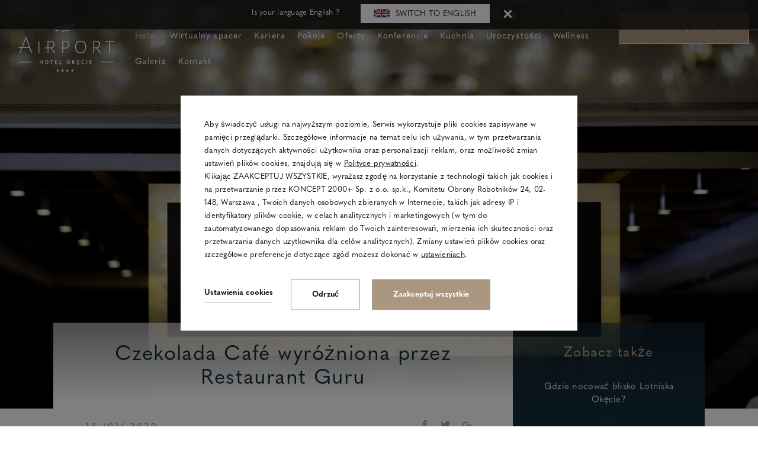

--- FILE ---
content_type: text/html; charset=UTF-8
request_url: https://airporthotel.pl/hotel/aktualnosci/szczegoly-aktualnosci?NewsID=43841
body_size: 26802
content:
<!DOCTYPE html> <html itemscope itemtype="https://schema.org/WebPage" lang="pl" class=" md-desktop no-js"> <head> <meta charset="UTF-8"> <title>Czekolada Caf&eacute; wyr&oacute;żniona przez Restaurant Guru</title> <meta property="og:title" content="Czekolada Caf&eacute; wyr&oacute;żniona przez Restaurant Guru" /> <meta property="og:image" content="https://u.profitroom.pl/2017.airporthotel.pl/thumb/1200x630/uploads/DSCF8917.jpg" /> <meta property="og:site_name" content="Airport Hotel Okęcie" /> <meta name="description" content="Hotel idealny jako przystanek w podróży lub miejsce na organizacji konferencji lub bankietu firmowego. Doskonałe miejsce na wesele w Warszawie" /> <meta property="og:description" content="Hotel idealny jako przystanek w podróży lub miejsce na organizacji konferencji lub bankietu firmowego. Doskonałe miejsce na wesele w Warszawie" /> <meta property="og:type" content="hotel" /> <meta property="og:url" content="https://airporthotel.pl/hotel/aktualnosci/szczegoly-aktualnosci" /> <meta name="viewport" content="width=device-width, user-scalable=no, initial-scale=1"> <meta http-equiv="X-UA-Compatible" content="IE=edge"> <meta name="format-detection" content="telephone=no"> <link rel="stylesheet" href="https://unpkg.com/leaflet@1.5.1/dist/leaflet.css" integrity="sha512-xwE/Az9zrjBIphAcBb3F6JVqxf46+CDLwfLMHloNu6KEQCAWi6HcDUbeOfBIptF7tcCzusKFjFw2yuvEpDL9wQ==" crossorigin=""/> <script src="https://unpkg.com/leaflet@1.5.1/dist/leaflet.js" integrity="sha512-GffPMF3RvMeYyc1LWMHtK8EbPv0iNZ8/oTtHPx9/cc2ILxQ+u905qIwdpULaqDkyBKgOaB57QTMg7ztg8Jm2Og==" crossorigin=""></script> <script>
!function(e,t,n,a,c,l,m,o,d,f,h,i){c[l]&&(d=e.createElement(t),d[n]=c[l],e[a]("head")[0].appendChild(d),e.documentElement.className+=" wf-cached"),function s(){for(d=e[a](t),f="",h=0;h<d.length;h++)i=d[h][n],i.match(m)&&(f+=i);f&&(c[l]="/**/"+f),setTimeout(s,o+=o)}()}(document,"style","innerHTML","getElementsByTagName",localStorage,"tk",/^@font|^\.tk-/,100);
</script> <link rel="stylesheet" href="https://use.typekit.net/kmn8zqo.css"> <link rel="stylesheet" type="text/css" href="/dist/css/styles.css?c35f4549e0b0bb688a645999bd63485a006d8bea" /> <link rel="icon" href="/favicon.ico?v=1.2" type="image/x-icon" /> <!-- Google Analytics --> <!-- End Google Analytics --> <!-- Google Tag Manager --> <!-- End Google Tag Manager --> <!-- Facebook Pixel Code --> <!-- End Facebook Pixel Code --> <script src="//cdnjs.cloudflare.com/ajax/libs/js-cookie/2.2.1/js.cookie.min.js"></script> <script type="application/javascript">
(function initGTMLayer(window) {
window.dataLayer = window.dataLayer || [];
var jsonCookiesPolicy = Cookies.get("_CookiesPolicyAccepted");
if (typeof jsonCookiesPolicy !== "undefined") {
var cookiesPolicy = JSON.parse(jsonCookiesPolicy);
window.dataLayer.push({
'cookieConsentCategory': cookiesPolicy
});
window.beAcceptedCookiePolicies = cookiesPolicy;
}
})(window);
</script> <!-- Google Tag Manager --> <script>(function(w,d,s,l,i){w[l]=w[l]||[];w[l].push({'gtm.start':
new Date().getTime(),event:'gtm.js'});var f=d.getElementsByTagName(s)[0],
j=d.createElement(s),dl=l!='dataLayer'?'&l='+l:'';j.async=true;j.src=
'https://www.googletagmanager.com/gtm.js?id='+i+dl;f.parentNode.insertBefore(j,f);
})(window,document,'script','dataLayer','GTM-TDLZVRSX');</script> <!-- End Google Tag Manager --> <!-- Google Tag Manager --> <script>(function(w,d,s,l,i){w[l]=w[l]||[];w[l].push({'gtm.start':
new Date().getTime(),event:'gtm.js'});var f=d.getElementsByTagName(s)[0],
j=d.createElement(s),dl=l!='dataLayer'?'&l='+l:'';j.async=true;j.src=
'https://www.googletagmanager.com/gtm.js?id='+i+dl;f.parentNode.insertBefore(j,f);
})(window,document,'script','dataLayer','GTM-TBSX5RP');</script> <!-- End Google Tag Manager --> <!-- Google Tag Manager --> <script>(function(w,d,s,l,i){w[l]=w[l]||[];w[l].push({'gtm.start':
new Date().getTime(),event:'gtm.js'});var f=d.getElementsByTagName(s)[0],
j=d.createElement(s),dl=l!='dataLayer'?'&l='+l:'';j.async=true;j.src=
'https://www.googletagmanager.com/gtm.js?id='+i+dl;f.parentNode.insertBefore(j,f);
})(window,document,'script','dataLayer','GTM-MJC699');</script> <!-- End Google Tag Manager --> <!-- Google Tag Manager --> <script>(function(w,d,s,l,i){w[l]=w[l]||[];w[l].push({'gtm.start':
new Date().getTime(),event:'gtm.js'});var f=d.getElementsByTagName(s)[0],
j=d.createElement(s),dl=l!='dataLayer'?'&l='+l:'';j.async=true;j.src=
'https://www.googletagmanager.com/gtm.js?id='+i+dl;f.parentNode.insertBefore(j,f);
})(window,document,'script','dataLayer','GTM-KDVCV8JK');</script> <!-- End Google Tag Manager --> <!-- Google Tag Manager --> <script>(function(w,d,s,l,i){w[l]=w[l]||[];w[l].push({'gtm.start':
new Date().getTime(),event:'gtm.js'});var f=d.getElementsByTagName(s)[0],
j=d.createElement(s),dl=l!='dataLayer'?'&l='+l:'';j.async=true;j.src=
'https://www.googletagmanager.com/gtm.js?id='+i+dl;f.parentNode.insertBefore(j,f);
})(window,document,'script','dataLayer','GTM-N6C857W8');</script> <!-- End Google Tag Manager --> <meta name="google-site-verification" content="ZVoZapAmddsNFj_-QjCiS8lKgz-oIRaHAYofcaDMU9g" /> <!-- Google Tag Manager --> <script>(function(w,d,s,l,i){w[l]=w[l]||[];w[l].push({'gtm.start':
new Date().getTime(),event:'gtm.js'});var f=d.getElementsByTagName(s)[0], j=d.createElement(s),dl=l!='dataLayer'?'&l='+l:'';j.async=true;j.src=
'https://www.googletagmanager.com/gtm.js?id='+i+dl;f.parentNode.insertBefore(j,f);
})(window,document,'script','dataLayer','GTM-5JGDZMKD');</script> <!-- End Google Tag Manager --></head> <body id="pl" class="site-body " data-version="c35f4549e0b0bb688a645999bd63485a006d8bea" data-env="live" data-apikey="AIzaSyD1Bce0sJyxPXl87vpWzlmHiVuPey0Nusg"> <svg id="svg-sprites-hld"> <defs> <symbol id="svg-profitroom-logo-dark" viewBox="0 0 251.7 60.5"> <path fill="#111a21" d="M25.3,36.4L25.3,36.4c0-6.3-3.4-9.5-10.3-9.5H0l0,33.5h7V32.3l7.6,0c2.7,0,4.1,1.4,4.2,3.9c0,0,0,2.6,0,2.9
c0,2.8-1.4,4.2-4.2,4.2l-4.7,0l0,5.5l5.1,0c6.8,0,10.3-3.2,10.3-9.5C25.3,38.9,25.3,36.4,25.3,36.4z"/> <path fill="#111a21" d="M210.9,60.5l0-17.4c0-4.3-2-6.5-6-6.5h-7.3c-1.2,0-2.2,0.2-3,0.6c-0.8-0.4-1.8-0.6-3-0.6h-13.3l0,23.9h6
l0-15.8c0-2.2,0-3.3,2.9-3.3h2.1c2.3,0.2,2.3,1.3,2.3,3.3l0,15.8h6h0l0-15.8c0-2.1,0-3.2,2.3-3.3h2.1c2.9,0,2.9,1.1,2.9,3.3l0,15.8
H210.9z"/> <path fill="#111a21" d="M37.2,41.4l2.2,0l0-4.8h-5.1c-4,0-6,2.2-6,6.5l0,17.5h6l0-15.8C34.3,42.4,34.3,41.3,37.2,41.4z"/> <path fill="#111a21" d="M119.7,41.4l2.2,0l0-4.8h-5.1c-4,0-6,2.2-6,6.5l0,17.5h6l0-15.8C116.8,42.4,116.9,41.3,119.7,41.4z"/> <path fill="#111a21" d="M76.9,31.7h3.6v-4.8H74c-4,0-6,2.1-6,6.4v27.1l6,0l0-19.1h5.3v-4.8H74V35C74,32.8,74,31.7,76.9,31.7z"/> <path fill="#111a21" d="M104.2,55.7c-2.9,0-2.9-1.1-2.9-3.3v-11l0,0l5.3,0v-4.8h-5.3v-4.8h-6l0,22.3c0,4.3,2,6.4,6,6.4h5.3v-4.8
H104.2z"/> <path fill="#111a21" d="M124.1,48.5c0-8,3.9-12,11.8-12c7.9,	0,11.8,4,11.8,12c0,8-3.9,12-11.8,12C128,60.5,124.1,56.5,124.1,48.5z
M135.9,55.9c3.9,0,5.8-2.5,5.8-7.5c0-4.9-1.9-7.3-5.8-7.3c-3.9,0-5.8,2.4-5.8,7.3C130.1,53.4,132,55.9,135.9,55.9z"/> <path fill="#111a21" d="M150.7,48.5c0-8,3.9-12,11.8-12c7.9,0,11.8,4,11.8,12c0,8-3.9,12-11.8,12C154.6,60.5,150.7,56.5,150.7,48.5z
M162.5,55.9c3.9,0,5.8-2.5,5.8-7.5c0-4.9-1.9-7.3-5.8-7.3c-3.9,0-5.8,2.4-5.8,7.3C156.7,53.4,158.6,55.9,162.5,55.9z"/> <path fill="#111a21" d="M41.4,48.5c0-8,3.9-12,11.8-12c7.9,0,11.8,4,11.8,12c0,8-3.9,12-11.8,12C45.4,60.5,41.5,56.5,41.4,48.5z
M53.3,55.9c3.9,0,5.8-2.5,5.8-7.5c0-4.9-1.9-7.3-5.8-7.3c-3.9,0-5.8,2.4-5.8,7.3C47.5,53.4,49.4,55.9,53.3,55.9z"/> <rect x="84.7" y="36.6" fill="#111a21" width="6.1" height="23.9"/> <rect x="84.7" y="26.9" fill="#111a21" width="6.1" height="4.8"/> <polygon fill="#97daf8" points="234.5,0 234.5,0 217.4,9.8 222.2,12.5 234.5,5.4 246.8,12.5 251.7,9.8 "/> <polygon fill="#00aeef" points="228.9,15.6 230.6,18.6 222.2,23.2 222.2,12.5 217.4,9.8 217.4,28.7 219.7,30 233,22.7 233,22.7
233,22.7 234.8,25.6 240.9,15.7 240.9,15.7 240.9,15.6 "/> <polygon fill="#134a86" points="251.7,9.8 246.8,12.5 246.8,26 234.5,33.1 234.5,38.5 251.7,28.7 251.7,28.7 "/> <polygon fill="#00aeef" points="227.6,29.1 222.6,31.7 234.5,38.5 234.5,33.1 "/> </symbol> <symbol id="svg-profitroom-logo-light" viewBox="0 0 251.7 60.5"> <path fill="#fff" d="M25.3,36.4L25.3,36.4c0-6.3-3.4-9.5-10.3-9.5H0l0,33.5h7V32.3l7.6,0c2.7,0,4.1,1.4,4.2,3.9c0,0,0,2.6,0,2.9
c0,2.8-1.4,4.2-4.2,4.2l-4.7,0l0,5.5l5.1,0c6.8,0,10.3-3.2,10.3-9.5C25.3,38.9,25.3,36.4,25.3,36.4z"/> <path fill="#fff" d="M210.9,60.5l0-17.4c0-4.3-2-6.5-6-6.5h-7.3c-1.2,0-2.2,0.2-3,0.6c-0.8-0.4-1.8-0.6-3-0.6h-13.3l0,23.9h6
l0-15.8c0-2.2,0-3.3,2.9-3.3h2.1c2.3,0.2,2.3,1.3,2.3,3.3l0,15.8h6h0l0-15.8c0-2.1,0-3.2,2.3-3.3h2.1c2.9,0,2.9,1.1,2.9,3.3l0,15.8
H210.9z"/> <path fill="#fff" d="M37.2,41.4l2.2,0l0-4.8h-5.1c-4,0-6,2.2-6,6.5l0,17.5h6l0-15.8C34.3,42.4,34.3,41.3,37.2,41.4z"/> <path fill="#fff" d="M119.7,41.4l2.2,0l0-4.8h-5.1c-4,0-6,2.2-6,6.5l0,17.5h6l0-15.8C116.8,42.4,116.9,41.3,119.7,41.4z"/> <path fill="#fff" d="M76.9,31.7h3.6v-4.8H74c-4,0-6,2.1-6,6.4v27.1l6,0l0-19.1h5.3v-4.8H74V35C74,32.8,74,31.7,76.9,31.7z"/> <path fill="#fff" d="M104.2,55.7c-2.9,0-2.9-1.1-2.9-3.3v-11l0,0l5.3,0v-4.8h-5.3v-4.8h-6l0,22.3c0,4.3,2,6.4,6,6.4h5.3v-4.8
H104.2z"/> <path fill="#fff" d="M124.1,48.5c0-8,3.9-12,11.8-12c7.9, 0,11.8,4,11.8,12c0,8-3.9,12-11.8,12C128,60.5,124.1,56.5,124.1,48.5z
M135.9,55.9c3.9,0,5.8-2.5,5.8-7.5c0-4.9-1.9-7.3-5.8-7.3c-3.9,0-5.8,2.4-5.8,7.3C130.1,53.4,132,55.9,135.9,55.9z"/> <path fill="#fff" d="M150.7,48.5c0-8,3.9-12,11.8-12c7.9,0,11.8,4,11.8,12c0,8-3.9,12-11.8,12C154.6,60.5,150.7,56.5,150.7,48.5z
M162.5,55.9c3.9,0,5.8-2.5,5.8-7.5c0-4.9-1.9-7.3-5.8-7.3c-3.9,0-5.8,2.4-5.8,7.3C156.7,53.4,158.6,55.9,162.5,55.9z"/> <path fill="#fff" d="M41.4,48.5c0-8,3.9-12,11.8-12c7.9,0,11.8,4,11.8,12c0,8-3.9,12-11.8,12C45.4,60.5,41.5,56.5,41.4,48.5z
M53.3,55.9c3.9,0,5.8-2.5,5.8-7.5c0-4.9-1.9-7.3-5.8-7.3c-3.9,0-5.8,2.4-5.8,7.3C47.5,53.4,49.4,55.9,53.3,55.9z"/> <rect x="84.7" y="36.6" fill="#fff" width="6.1" height="23.9"/> <rect x="84.7" y="26.9" fill="#fff" width="6.1" height="4.8"/> <polygon fill="#00aeef" points="234.5,0 234.5,0 217.4,9.8 222.2,12.5 234.5,5.4 246.8,12.5 251.7,9.8 "/> <polygon fill="#00aeef" points="228.9,15.6 230.6,18.6 222.2,23.2 222.2,12.5 217.4,9.8 217.4,28.7 219.7,30 233,22.7 233,22.7
233,22.7 234.8,25.6 240.9,15.7 240.9,15.7 240.9,15.6 "/> <polygon fill="#00aeef" points="251.7,9.8 246.8,12.5 246.8,26 234.5,33.1 234.5,38.5 251.7,28.7 251.7,28.7 "/> <polygon fill="#00aeef" points="227.6,29.1 222.6,31.7 234.5,38.5 234.5,33.1 "/> </symbol> <symbol id="svg-profitroom-logo-dark-mono" viewBox="0 0 251.7 60.5"> <path fill="#222" d="M25.3,36.4L25.3,36.4c0-6.3-3.4-9.5-10.3-9.5H0l0,33.5h7V32.3l7.6,0c2.7,0,4.1,1.4,4.2,3.9c0,0,0,2.6,0,2.9
c0,2.8-1.4,4.2-4.2,4.2l-4.7,0l0,5.5l5.1,0c6.8,0,10.3-3.2,10.3-9.5C25.3,38.9,25.3,36.4,25.3,36.4z"/> <path fill="#222" d="M210.9,60.5l0-17.4c0-4.3-2-6.5-6-6.5h-7.3c-1.2,0-2.2,0.2-3,0.6c-0.8-0.4-1.8-0.6-3-0.6h-13.3l0,23.9h6
l0-15.8c0-2.2,0-3.3,2.9-3.3h2.1c2.3,0.2,2.3,1.3,2.3,3.3l0,15.8h6h0l0-15.8c0-2.1,0-3.2,2.3-3.3h2.1c2.9,0,2.9,1.1,2.9,3.3l0,15.8
H210.9z"/> <path fill="#222" d="M37.2,41.4l2.2,0l0-4.8h-5.1c-4,0-6,2.2-6,6.5l0,17.5h6l0-15.8C34.3,42.4,34.3,41.3,37.2,41.4z"/> <path fill="#222" d="M119.7,41.4l2.2,0l0-4.8h-5.1c-4,0-6,2.2-6,6.5l0,17.5h6l0-15.8C116.8,42.4,116.9,41.3,119.7,41.4z"/> <path fill="#222" d="M76.9,31.7h3.6v-4.8H74c-4,0-6,2.1-6,6.4v27.1l6,0l0-19.1h5.3v-4.8H74V35C74,32.8,74,31.7,76.9,31.7z"/> <path fill="#222" d="M104.2,55.7c-2.9,0-2.9-1.1-2.9-3.3v-11l0,0l5.3,0v-4.8h-5.3v-4.8h-6l0,22.3c0,4.3,2,6.4,6,6.4h5.3v-4.8
H104.2z"/> <path fill="#222" d="M124.1,48.5c0-8,3.9-12,11.8-12c7.9,0,11.8,4,11.8,12c0,8-3.9,12-11.8,12C128,60.5,124.1,56.5,124.1,48.5z
M135.9,55.9c3.9,0,5.8-2.5,5.8-7.5c0-4.9-1.9-7.3-5.8-7.3c-3.9,0-5.8,2.4-5.8,7.3C130.1,53.4,132,55.9,135.9,55.9z"/> <path fill="#222" d="M150.7,48.5c0-8,3.9-12,11.8-12c7.9,0,11.8,4,11.8,12c0,8-3.9,12-11.8,12C154.6,60.5,150.7,56.5,150.7,48.5z
M162.5,55.9c3.9,0,5.8-2.5,5.8-7.5c0-4.9-1.9-7.3-5.8-7.3c-3.9,0-5.8,2.4-5.8,7.3C156.7,53.4,158.6,55.9,162.5,55.9z"/> <path fill="#222" d="M41.4,48.5c0-8,3.9-12,11.8-12c7.9,0,11.8,4,11.8,12c0,8-3.9,12-11.8,12C45.4,60.5,41.5,56.5,41.4,48.5z
M53.3,55.9c3.9,0,5.8-2.5,5.8-7.5c0-4.9-1.9-7.3-5.8-7.3c-3.9,0-5.8,2.4-5.8,7.3C47.5,53.4,49.4,55.9,53.3,55.9z"/> <rect x="84.7" y="36.6" fill="#222" width="6.1" height="23.9"/> <rect x="84.7" y="26.9" fill="#222" width="6.1" height="4.8"/> <polygon fill="#222" points="234.5,0 234.5,0 217.4,9.8 222.2,12.5 234.5,5.4 246.8,12.5 251.7,9.8 "/> <polygon fill="#222" points="228.9,15.6 230.6,18.6 222.2,23.2 222.2,12.5 217.4,9.8 217.4,28.7 219.7,30 233,22.7 233,22.7
233,22.7 234.8,25.6 240.9,15.7 240.9,15.7 240.9,15.6 "/> <polygon fill="#222" points="251.7,9.8 246.8,12.5 246.8,26 234.5,33.1 234.5,38.5 251.7,28.7 251.7,28.7 "/> <polygon fill="#222" points="227.6,29.1 222.6,31.7 234.5,38.5 234.5,33.1 "/> </symbol> <symbol id="svg-profitroom-logo-light-mono" viewBox="0 0 251.7 60.5"> <path fill="#FFF" d="M25.3,36.4L25.3,36.4c0-6.3-3.4-9.5-10.3-9.5H0l0,33.5h7V32.3l7.6,0c2.7,0,4.1,1.4,4.2,3.9c0,0,0,2.6,0,2.9
c0,2.8-1.4,4.2-4.2,4.2l-4.7,0l0,5.5l5.1,0c6.8,0,10.3-3.2,10.3-9.5C25.3,38.9,25.3,36.4,25.3,36.4z"/> <path fill="#FFF" d="M210.9,60.5l0-17.4c0-4.3-2-6.5-6-6.5h-7.3c-1.2,0-2.2,0.2-3,0.6c-0.8-0.4-1.8-0.6-3-0.6h-13.3l0,23.9h6
l0-15.8c0-2.2,0-3.3,2.9-3.3h2.1c2.3,0.2,2.3,1.3,2.3,3.3l0,15.8h6h0l0-15.8c0-2.1,0-3.2,2.3-3.3h2.1c2.9,0,2.9,1.1,2.9,3.3l0,15.8
H210.9z"/> <path fill="#FFF" d="M37.2,41.4l2.2,0l0-4.8h-5.1c-4,0-6,2.2-6,6.5l0,17.5h6l0-15.8C34.3,42.4,34.3,41.3,37.2,41.4z"/> <path fill="#FFF" d="M119.7,41.4l2.2,0l0-4.8h-5.1c-4,0-6,2.2-6,6.5l0,17.5h6l0-15.8C116.8,42.4,116.9,41.3,119.7,41.4z"/> <path fill="#FFF" d="M76.9,31.7h3.6v-4.8H74c-4,0-6,2.1-6,6.4v27.1l6,0l0-19.1h5.3v-4.8H74V35C74,32.8,74,31.7,76.9,31.7z"/> <path fill="#FFF" d="M104.2,55.7c-2.9,0-2.9-1.1-2.9-3.3v-11l0,0l5.3,0v-4.8h-5.3v-4.8h-6l0,22.3c0,4.3,2,6.4,6,6.4h5.3v-4.8
H104.2z"/> <path fill="#FFF" d="M124.1,48.5c0-8,3.9-12,11.8-12c7.9,0,11.8,4,11.8,12c0,8-3.9,12-11.8,12C128,60.5,124.1,56.5,124.1,48.5z
M135.9,55.9c3.9,0,5.8-2.5,5.8-7.5c0-4.9-1.9-7.3-5.8-7.3c-3.9,0-5.8,2.4-5.8,7.3C130.1,53.4,132,55.9,135.9,55.9z"/> <path fill="#FFF" d="M150.7,48.5c0-8,3.9-12,11.8-12c7.9,0,11.8,4,11.8,12c0,8-3.9,12-11.8,12C154.6,60.5,150.7,56.5,150.7,48.5z
M162.5,55.9c3.9,0,5.8-2.5,5.8-7.5c0-4.9-1.9-7.3-5.8-7.3c-3.9,0-5.8,2.4-5.8,7.3C156.7,53.4,158.6,55.9,162.5,55.9z"/> <path fill="#FFF" d="M41.4,48.5c0-8,3.9-12,11.8-12c7.9,0,11.8,4,11.8,12c0,8-3.9,12-11.8,12C45.4,60.5,41.5,56.5,41.4,48.5z
M53.3,55.9c3.9,0,5.8-2.5,5.8-7.5c0-4.9-1.9-7.3-5.8-7.3c-3.9,0-5.8,2.4-5.8,7.3C47.5,53.4,49.4,55.9,53.3,55.9z"/> <rect x="84.7" y="36.6" fill="#FFF" width="6.1" height="23.9"/> <rect x="84.7" y="26.9" fill="#FFF" width="6.1" height="4.8"/> <polygon fill="#FFF" points="234.5,0 234.5,0 217.4,9.8 222.2,12.5 234.5,5.4 246.8,12.5 251.7,9.8 "/> <polygon fill="#FFF" points="228.9,15.6 230.6,18.6 222.2,23.2 222.2,12.5 217.4,9.8 217.4,28.7 219.7,30 233,22.7 233,22.7
233,22.7 234.8,25.6 240.9,15.7 240.9,15.7 240.9,15.6 "/> <polygon fill="#FFF" points="251.7,9.8 246.8,12.5 246.8,26 234.5,33.1 234.5,38.5 251.7,28.7 251.7,28.7 "/> <polygon fill="#FFF" points="227.6,29.1 222.6,31.7 234.5,38.5 234.5,33.1 "/> </symbol> <symbol id="hotel-logo" viewBox="0 0 193.6 114"> <path fill="#FFFFFF" d="M29.7,40.5h-1.3l-6.7,16.6l-4.9,0l-0.2,0v1.5h4.5l-3.5,8.8h1.7l0.6-2l2.7-6.8h12.1l2.5,6.8l0.6,2h1.7
L29.7,40.5L29.7,40.5z M34.3,57.1h-11L29,42.9L34.3,57.1z"/> <rect x="50.1" y="46.5" fill="#FFFFFF" width="1.5" height="20.9"/> <polygon fill="#FFFFFF" points="56.2,81.9 53.5,81.9 53.5,79.2 52.4,79.2 52.4,85.8 53.5,85.8 53.5,82.9 56.2,82.9 56.2,85.8
57.3,85.8 57.3,79.2 56.2,79.2   "/> <polygon fill="#FFFFFF" points="69.8,80.2 71.7,80.2 71.7,85.8 72.9,85.8 72.9,80.2 74.8,80.2 74.8,79.2 69.8,79.2     "/> <path fill="#FFFFFF" d="M75.7,26.9l0,0.1l0.1,0c4.7-0.9,9.4-1.9,14.1-2.8l0.3-0.1L90,23.9c-0.5-0.5-0.8-1.1-0.9-1.7l0-0.2l-0.2,0
c-4.7,0.9-9.3,1.8-14,2.7l-0.2,0l0.1,0.2C75,25.3,75,25.3,75.7,26.9z"/> <path fill="#FFFFFF" d="M101.4,27.3l-1.7,0.3c-1.2,0.2-2.4,0.4-3.6,0.7l-0.1,0l0,0.1c0,0.4,0.1,0.9,0.1,1.3l0,0.2l0.2,0
c1.7-0.3,3.4-0.6,5.1-1l0.1,0l0-0.1c0-0.5,0-0.5-0.1-1.3L101.4,27.3z"/> <path fill="#FFFFFF" d="M110.6,23.8l0-0.1c0-0.6,0-1.1,0-1.7l0-0.2h-0.2c-0.2,0-0.2,0-13.9,2.7l-0.1,0l0,0.1c-0.1,0.6-0.1,1.2-0.2,1.8
l0,0.2l0.2,0c4.7-0.9,9.4-1.9,14-2.8L110.6,23.8z"/> <path fill="#FFFFFF" d="M89.8,23l0.1,0.1L90,23c1.1-0.5,1.7-0.8,2.1-0.9c-1.2,1.2-1.2,1.3-1.4,1.6l-0.1,0.1l0.1,0.1c0.9,0.6,2.9,1,3,1
l0,0l0,0c0.1,0,1.8-0.3,2.7-0.9l0.1-0.1l-0.1-0.1c0,0,0-0.1,0-0.1l0-0.1c-0.7-0.8-1.5-1.5-2.2-2.3c0.3-0.1,1.1-0.3,3.6-0.8l0.2,0
l-0.1-0.2c-0.7-2-2.3-3.1-4.5-2.9l-0.1,0l0,0.1c0,1.1,0,2.1,0,3.2l-0.1,0c-1.2,0-2.4,0-3.6,0h-0.2l0,0.2C89.4,21.8,89.4,22,89.8,23
z"/> <path fill="#FFFFFF" d="M112.4,19.7l0-0.1c0-0.7,0.1-1.4,0.1-2l0-0.2l-1.1,0.2c-4.3,0.9-8.6,1.7-13,2.6l-0.1,0l0,0.1
c0,0.3,0,0.6,0,0.9c-0.1,0.4-0.2,0.7-0.2,0.9c0,0.1-0.1,0.2-0.1,0.3l0,0.2l14.2-2.9L112.4,19.7z"/> <rect x="17.3" y="81.8" fill="#FFFFFF" width="20.8" height="1.2"/> <path fill="#FFFFFF" d="M78.5,67.2v-0.5l-0.1-0.1c-2.2-2.7-4.2-5.2-5.9-7.8c3-1,4.8-3.4,4.8-6.4c0-3.7-2.4-5.9-6.6-5.9l-5.1,0l-0.1,0
v11.2H61v1.4h4.6v8.3H67v-8.3h4c1.8,2.7,3.8,5.4,6.1,8.3l0.5,0.3l0.1-0.1c0.2-0.1,0.4-0.2,0.6-0.3L78.5,67.2z M75.8,52.4
c0,2.7-1.6,4.6-4.4,5.3l-4.4,0v-9.8l3.9,0C74.1,48,75.8,49.6,75.8,52.4z"/> <path fill="#FFFFFF" d="M93.5,27.2l0-0.2c0-0.1,0-0.1-1-1.6l-0.1-0.1l-0.1,0c-13.9,2.7-13.9,2.7-14,2.8l-0.1,0.1l0.1,0.1
c0.3,0.5,0.5,0.9,0.8,1.4l0.1,0.1l0.1,0c4.2-0.8,8.5-1.6,12.7-2.4L93.5,27.2z"/> <path fill="#FFFFFF" d="M90.6,31.1c1.4-0.3,2.9-0.6,4.3-0.9l0.2,0l-0.6-1.5h-0.1c-0.2,0-0.2,0-4.4,0.8l-0.2,0l0.6,1.7L90.6,31.1z"/> <path fill="#FFFFFF" d="M64.1,79.1c-1.8,0-3,1.4-3,3.4c0,1.9,1.2,3.3,3,3.3c1.5,0,3-1.1,3-3.4C67,80.5,65.8,79.1,64.1,79.1z M64,84.9
c-1.3,0-1.8-1.2-1.8-2.4c0-1.2,0.6-2.4,1.8-2.4c1.3,0,1.8,1.2,1.8,2.4C65.9,83.7,65.3,84.9,64,84.9z"/> <polygon fill="#FFFFFF" points="137.7,82.9 140.1,82.9 140.1,81.9 137.7,81.9 137.7,80.2 140.3,80.2 140.3,79.2 136.6,79.2
136.6,85.8 140.4,85.8 140.4,84.8 137.7,84.8     "/> <path fill="#FFFFFF" d="M121.7,46.3c-6.2,0-9.6,3.8-9.6,10.7c0,3.3,0.8,6,2.4,7.8c1.6,1.8,3.9,2.8,6.8,2.8c3.1,0,5.5-1,7.1-2.9
c1.7-1.9,2.5-4.6,2.5-8.1c0-3.2-0.8-5.8-2.4-7.6C127,47.2,124.7,46.3,121.7,46.3z M121.4,66.1c-5,0-7.7-3.2-7.7-9.1
c0-5.9,2.9-9.1,8-9.1c5,0,7.8,3.1,7.8,8.8C129.5,62.8,126.6,66.1,121.4,66.1z"/> <polygon fill="#FFFFFF" points="116.6,82.9 119,82.9 119,81.9 116.6,81.9 116.6,80.2 119.1,80.2 119.1,79.2 115.5,79.2 115.5,85.8
117.1,85.8 116.2,87.1 117.4,87.1 118.3,85.8 119.3,85.8 119.3,84.8 116.6,84.8    "/> <path fill="#FFFFFF" d="M126.1,80.1c0.4,0,0.9,0.1,1.2,0.2l0.2,0.1l0.3-0.9l-0.1-0.1c-0.1-0.1-0.6-0.3-1.5-0.3c-2,0-3.4,1.4-3.4,3.4
c0,2,1.3,3.3,3.2,3.3c0.8,0,1.4-0.2,1.7-0.3l0.1-0.1l-0.2-0.9l-0.2,0.1c-0.3,0.2-0.8,0.2-1.2,0.2c-1.4,0-2.2-0.9-2.2-2.4
C123.8,81,124.7,80.1,126.1,80.1z"/> <rect x="131.4" y="79.2" fill="#FFFFFF" width="1.1" height="6.5"/> <polygon fill="#FFFFFF" points="177.7,46.5 163.1,46.5 162.9,47.6 163.2,48 167,47.9 169.7,47.9 169.7,67.4 171.2,67.4 171.2,47.9
174,47.9 177.8,48 178,47    "/> <rect x="156.3" y="81.8" fill="#FFFFFF" width="20.8" height="1.2"/> <path fill="#FFFFFF" d="M149.9,58.8c3-1,4.8-3.4,4.8-6.4c0-3.7-2.4-5.9-6.6-5.9l-5.1,0l-0.1,0v20.9h1.5v-8.3h4
c1.8,2.7,3.8,5.4,6.1,8.3l0.5,0.3l0.1-0.1c0.2-0.1,0.4-0.2,0.6-0.3l0.2-0.1v-0.5l-0.1-0.1C153.5,64,151.6,61.4,149.9,58.8z
M153.1,52.4c0,2.7-1.6,4.6-4.4,5.3l-4.4,0v-9.8l3.9,0C151.4,48,153.1,49.6,153.1,52.4z"/> <polygon fill="#FFFFFF" points="89.5,84.8 86.8,84.8 86.8,79.2 85.7,79.2 85.7,85.8 89.5,85.8     "/> <polygon fill="#FFFFFF" points="91.6,95.7 90.8,94.3 90.1,95.7 88.6,96 89.6,97.2 89.4,98.8 90.8,98.1 92.2,98.8 92.1,97.2 93.1,96
"/> <polygon fill="#FFFFFF" points="82,84.8 79.3,84.8 79.3,82.9 81.7,82.9 81.7,81.9 79.3,81.9 79.3,80.2 81.8,80.2 81.8,79.2 78.2,79.2
78.2,85.8 82,85.8   "/> <path fill="#FFFFFF" d="M102.3,52.5c0-3.8-2.4-6-6.6-6l-5.1,0l-0.1,0v20.9H92v-7.8h2.7C99.5,59.6,102.3,57,102.3,52.5z M100.8,52.5
c0,3.2-1.9,5.3-5.1,5.6H92V47.9l3.9,0C99.1,48,100.8,49.6,100.8,52.5z"/> <path fill="#FFFFFF" d="M112.1,79.2h-1.4l-2,2.4c-0.1,0.1-0.2,0.2-0.2,0.3v-2.7h-1.1v6.5h1.1v-2.5l0.4-0.5l1.9,2.9l0,0.1h1.3l-2.5-3.7
L112.1,79.2z"/> <polygon fill="#FFFFFF" points="83.4,95.7 82.6,94.3 81.9,95.7 80.4,96 81.4,97.2 81.2,98.8 82.6,98.1 84,98.8 83.8,97.2 84.9,96   "/> <polygon fill="#FFFFFF" points="108.2,95.7 107.4,94.3 106.7,95.7 105.1,96 106.2,97.2 106,98.8 107.4,98.1 108.8,98.8 108.6,97.2
109.7,96    "/> <polygon fill="#FFFFFF" points="99.9,95.7 99.1,94.3 98.4,95.7 96.9,96 97.9,97.2 97.7,98.8 99.1,98.1 100.5,98.8 100.3,97.2
101.4,96    "/> <path fill="#FFFFFF" d="M100.7,79.1c-1.8,0-3,1.4-3,3.4c0,1.9,1.2,3.3,3,3.3c1.5,0,3-1.1,3-3.4C103.7,80.5,102.5,79.1,100.7,79.1z
M102.5,82.5c0,1.2-0.6,2.4-1.8,2.4c-1.3,0-1.8-1.2-1.8-2.4c0-1.2,0.6-2.4,1.8-2.4C102,80.1,102.5,81.3,102.5,82.5z"/> </symbol> <symbol id="hotel-logo-small" viewBox="0 0 74.03 27.03"> <path fill="#142c3c" d="M3712.84,5266.69c0.54,0.92,1.08,1.84,1.62,2.78q13.9-2.64,27.81-5.29c-0.06-.22-0.06-0.22-1.88-3.06C3713,5266.59,3713,5266.59,3712.84,5266.69Zm22.74-8.76a6.272,6.272,0,0,1-1.93-3.6q-13.83,2.745-27.67,5.51c0.25,0.7.25,0.7,1.63,3.77Q3721.575,5260.76,3735.58,5257.93Zm9.74,12.24-0.9-2.52c-0.39,0-.39,0-8.57,1.56l0.99,2.79C3739.65,5271.39,3742.49,5270.79,3745.32,5270.17Zm30.97-16.26c-0.44,0-.44,0-27.56,5.38-0.14,1.22-.27,2.43-0.38,3.67q13.89-2.85,27.83-5.68C3776.21,5256.14,3776.24,5255.03,3776.29,5253.91Zm-35.33-.51a53.19,53.19,0,0,0-3.76,4.1c1.84,1.26,5.77,2,5.77,2a21.117,21.117,0,0,0,5.32-1.8,1.533,1.533,0,0,1-.11-0.27c-1.57-1.67-3.14-3.34-4.68-5.01,0.27-.14.27-0.14,7.59-1.76-1.36-4.12-4.64-5.92-8.67-5.68-0.03,2.23-.06,4.49-0.07,6.74-2.55-.03-5.1-0.07-7.65-0.08a8,8,0,0,0,.93,4.12C3740.62,5253.47,3740.62,5253.47,3740.96,5253.4Zm11.55-2.92c0.01,0.65.03,1.3,0.07,1.95-0.23,1.24-.55,2.07-0.58,2.35q13.86-2.85,27.77-5.7c0.06-1.37.14-2.74,0.22-4.09Q3766.22,5247.72,3752.51,5250.48Zm-4.4,19.06q5.085-.96,10.16-1.9a18.208,18.208,0,0,0-.24-2.64q-5.055.975-10.07,1.93Q3748.035,5268.22,3748.11,5269.54Z" transform="translate(-3705.97 -5244.97)"/> </symbol> </defs> </svg> <header class="site-top js-site-top u-hide-on-mobile"> <div class="site-top__container"> <div class="site-top__keep-left"> <a href="/" title="Airport Hotel Okęcie, Warszawa" class="hotel-logo"> <svg class="hotel-logo-svg"> <use xlink:href="#hotel-logo"></use> </svg> <span class="u-sr-only">Airport Hotel Okęcie</span> </a> </div> <div class="site-top__keep-right"> <div class="site-top__top-row"> <a class="site-top__site-phone site-top__site-phone--link" href="tel:+48224568000">T: +48 22 456 80 00</a> <ul class="socials socials--header socials--circle"> <li class="socials__item socials__item--circle"> <a href="https://www.facebook.com/AirportHotelOkecie" title="Facebook" class="socials__link is-facebook socials__link--circle" target="_blank" > <span class="icon icon-facebook-circle socials__icon--facebook socials__icon"></span> <span class="u-sr-only">facebook</span> </a> </li> <li class="socials__item socials__item--circle"> <a href="https://www.instagram.com/airport_hotel_okecie/" title="Instagram" class="socials__link is-instagram socials__link--circle" target="_blank" > <span class="icon icon-instagram-circle socials__icon--instagram socials__icon"></span> <span class="u-sr-only">instagram</span> </a> </li> <li class="socials__item socials__item--circle"> <a href="https://www.youtube.com/channel/UClcMOelEI0-jzW9sCO_-sPg" title="YouTube" class="socials__link is-youtube socials__link--circle" target="_blank" > <span class="icon icon-youtube-circle socials__icon--youtube socials__icon"></span> <span class="u-sr-only">youtube</span> </a> </li> <li class="socials__item socials__item--circle"> <a href="https://www.linkedin.com/company/40723692/admin/" title="LinkedIN" class="socials__link is-linkedin socials__link--circle" target="_blank" > <span class="icon icon-linkedin-circle socials__icon--linkedin socials__icon"></span> <span class="u-sr-only">linkedin</span> </a> </li> </ul> <div class="site-top__langs"> <ul class="nav-lang-horizontal"> <li><span class="is-active">pl</span></li> <li><a href="http://airporthotel.pl/en">en</a></li> <li><a href="http://airporthotel.pl/zh">zh</a></li> <li><a href="http://airporthotel.pl/de">de</a></li> <li><a href="http://airporthotel.pl/ru">ru</a></li> </ul> </div> </div> <div class="site-top__bottom-row"> <div class="nav-primary-hld"> <ul class="nav-primary"> <li class="nav-primary__item is-active is-parent"> <a class="nav-primary__link  is-active  js-doubletap" href="/hotel" > <span class="nav-primary__text">Hotel</span> </a> <div class="nav-primary__subnav is-active" data-nav-id="75869"> <ul class="nav-primary__subnav-inner"> <li class="nav-subnav__item  "> <a class="nav-subnav__link  " href="/hotel/hotel-lotnisko-chopina" ><span class="nav-subnav__text">O hotelu</span></a> </li> <li class="nav-subnav__item  "> <a class="nav-subnav__link  " href="/regulamin-hotelu" ><span class="nav-subnav__text">Regulamin Hotelu</span></a> </li> <li class="nav-subnav__item  "> <a class="nav-subnav__link  " href="/ochrona-maloletnich" ><span class="nav-subnav__text">Standardy Ochrony Małoletnich</span></a> </li> <li class="nav-subnav__item  "> <a class="nav-subnav__link  " href="/hotel/shuttle-bus" ><span class="nav-subnav__text">Shuttle Bus</span></a> </li> <li class="nav-subnav__item  "> <a class="nav-subnav__link  " href="/hotel/pillow-bed-program" ><span class="nav-subnav__text">Pillow & Bed Program</span></a> </li> <li class="nav-subnav__item is-active "> <a class="nav-subnav__link is-active " href="/hotel/wydarzenia" ><span class="nav-subnav__text">Blog</span></a> </li> <li class="nav-subnav__item  "> <a class="nav-subnav__link  " href="/hotel/opinie" ><span class="nav-subnav__text">Opinie</span></a> </li> <li class="nav-subnav__item  "> <a class="nav-subnav__link  " href="/faq" ><span class="nav-subnav__text">FAQ</span></a> </li> </ul> </div> </li> <li class="nav-primary__item  "> <a class="nav-primary__link    " href="/wirtualny-spacer" > <span class="nav-primary__text">Wirtualny spacer</span> </a> </li> <li class="nav-primary__item  "> <a class="nav-primary__link    " href="/oferty-pracy" > <span class="nav-primary__text">Kariera</span> </a> </li> <li class="nav-primary__item  "> <a class="nav-primary__link    " href="/pokoje" > <span class="nav-primary__text">Pokoje</span> </a> </li> <li class="nav-primary__item  "> <a class="nav-primary__link    " href="/oferty" > <span class="nav-primary__text">Oferty</span> </a> </li> <li class="nav-primary__item  is-parent"> <a class="nav-primary__link    js-doubletap" href="/konferencje" > <span class="nav-primary__text">Konferencje</span> </a> <div class="nav-primary__subnav " data-nav-id="76620"> <ul class="nav-primary__subnav-inner"> <li class="nav-subnav__item  "> <a class="nav-subnav__link  " href="/konferencje/centrum-konferencyjne-w-Warszawie" ><span class="nav-subnav__text">Centrum konferencyjne</span></a> </li> <li class="nav-subnav__item  "> <a class="nav-subnav__link  " href="/konferencje/sale-konferencyjne-warszawa" ><span class="nav-subnav__text">Sale konferencyjne</span></a> </li> <li class="nav-subnav__item  "> <a class="nav-subnav__link  " href="/konferencje/organizacja-eventow-warszawa" ><span class="nav-subnav__text">Eventy</span></a> </li> <li class="nav-subnav__item  "> <a class="nav-subnav__link  " href="/konferencje/meet-up" ><span class="nav-subnav__text">Meet Up</span></a> </li> <li class="nav-subnav__item  "> <a class="nav-subnav__link  " href="/konferencje/imprezy-spotkania-integracyjne-w-warszawie" ><span class="nav-subnav__text">Integracje firmowe </span></a> </li> </ul> </div> </li> <li class="nav-primary__item  is-parent"> <a class="nav-primary__link    js-doubletap" href="/kuchnia" > <span class="nav-primary__text">Kuchnia</span> </a> <div class="nav-primary__subnav " data-nav-id="74268"> <ul class="nav-primary__subnav-inner"> <li class="nav-subnav__item  "> <a class="nav-subnav__link  " href="/kuchnia/restauracja-mirage" ><span class="nav-subnav__text">Restauracja Mirage</span></a> </li> <li class="nav-subnav__item  "> <a class="nav-subnav__link  " href="/kuchnia/czekolada-cafe" ><span class="nav-subnav__text">Czekolada Café</span></a> </li> <li class="nav-subnav__item  "> <a class="nav-subnav__link  " href="/kuchnia/restauracja-polska" ><span class="nav-subnav__text">Restauracja Polska</span></a> </li> <li class="nav-subnav__item  "> <a class="nav-subnav__link  " href="/kuchnia/aviator-barlounge" ><span class="nav-subnav__text">Aviator Bar & Lounge</span></a> </li> </ul> </div> </li> <li class="nav-primary__item  is-parent"> <a class="nav-primary__link    js-doubletap" href="/uroczystosci" > <span class="nav-primary__text">Uroczystości</span> </a> <div class="nav-primary__subnav " data-nav-id="75624"> <ul class="nav-primary__subnav-inner"> <li class="nav-subnav__item  "> <a class="nav-subnav__link  " href="/uroczystosci/sale-weselne-warszawa-okecie" ><span class="nav-subnav__text">Wesela</span></a> </li> <li class="nav-subnav__item  "> <a class="nav-subnav__link  " href="/uroczystosci/restauracja-na-chrzciny-warszawa-okecie" ><span class="nav-subnav__text">Chrzciny</span></a> </li> <li class="nav-subnav__item  "> <a class="nav-subnav__link  " href="/uroczystosci/przyjecie-komunijne-warszawa-okecie" ><span class="nav-subnav__text">Komunie</span></a> </li> <li class="nav-subnav__item  "> <a class="nav-subnav__link  " href="/uroczystosci/sala-na-studniowke-warszawa-okecie" ><span class="nav-subnav__text">Studniówki</span></a> </li> </ul> </div> </li> <li class="nav-primary__item  is-parent"> <a class="nav-primary__link    js-doubletap" href="/spa" > <span class="nav-primary__text">Wellness</span> </a> <div class="nav-primary__subnav " data-nav-id="76069"> <ul class="nav-primary__subnav-inner"> <li class="nav-subnav__item  "> <a class="nav-subnav__link  " href="/spa/centrum-wellness" ><span class="nav-subnav__text">Centrum Wellness</span></a> </li> <li class="nav-subnav__item  "> <a class="nav-subnav__link  " href="/spa/centrum-fitness" ><span class="nav-subnav__text">Centrum Fitness</span></a> </li> </ul> </div> </li> <li class="nav-primary__item  "> <a class="nav-primary__link    " href="/galeria" > <span class="nav-primary__text">Galeria</span> </a> </li> <li class="nav-primary__item  "> <a class="nav-primary__link    " href="/kontakt" > <span class="nav-primary__text">Kontakt</span> </a> </li> </ul> </div> </div> </div> <button class="site-panel__btn site-panel__btn--header site-btn js-open-upper" data-checkin="" data-checkout=""> <span class="site-btn__text">Rezerwuj pokój</span> </button> </div> </header> <header class="site-top--after-scroll  u-hide-on-mobile"> <div class="site-top__container"> <a href="/" title="Airport Hotel Okęcie, Warszawa" class="hotel-logo hotel-logo--small"> <svg class="hotel-logo-svg"> <use xlink:href="#hotel-logo-small"></use> </svg> <span class="u-sr-only">Airport Hotel Okęcie</span> </a> <div class="site-top__keep-left site-top__keep-left--after-scroll"> <div class="nav-primary-hld"> <ul class="nav-primary"> <li class="nav-primary__item is-active is-parent"> <a class="nav-primary__link  is-active  js-doubletap" href="/hotel" > <span class="nav-primary__text">Hotel</span> </a> <div class="nav-primary__subnav is-active" data-nav-id="75869"> <ul class="nav-primary__subnav-inner"> <li class="nav-subnav__item  "> <a class="nav-subnav__link  " href="/hotel/hotel-lotnisko-chopina" ><span class="nav-subnav__text">O hotelu</span></a> </li> <li class="nav-subnav__item  "> <a class="nav-subnav__link  " href="/regulamin-hotelu" ><span class="nav-subnav__text">Regulamin Hotelu</span></a> </li> <li class="nav-subnav__item  "> <a class="nav-subnav__link  " href="/ochrona-maloletnich" ><span class="nav-subnav__text">Standardy Ochrony Małoletnich</span></a> </li> <li class="nav-subnav__item  "> <a class="nav-subnav__link  " href="/hotel/shuttle-bus" ><span class="nav-subnav__text">Shuttle Bus</span></a> </li> <li class="nav-subnav__item  "> <a class="nav-subnav__link  " href="/hotel/pillow-bed-program" ><span class="nav-subnav__text">Pillow & Bed Program</span></a> </li> <li class="nav-subnav__item is-active "> <a class="nav-subnav__link is-active " href="/hotel/wydarzenia" ><span class="nav-subnav__text">Blog</span></a> </li> <li class="nav-subnav__item  "> <a class="nav-subnav__link  " href="/hotel/opinie" ><span class="nav-subnav__text">Opinie</span></a> </li> <li class="nav-subnav__item  "> <a class="nav-subnav__link  " href="/faq" ><span class="nav-subnav__text">FAQ</span></a> </li> </ul> </div> </li> <li class="nav-primary__item  "> <a class="nav-primary__link    " href="/wirtualny-spacer" > <span class="nav-primary__text">Wirtualny spacer</span> </a> </li> <li class="nav-primary__item  "> <a class="nav-primary__link    " href="/oferty-pracy" > <span class="nav-primary__text">Kariera</span> </a> </li> <li class="nav-primary__item  "> <a class="nav-primary__link    " href="/pokoje" > <span class="nav-primary__text">Pokoje</span> </a> </li> <li class="nav-primary__item  "> <a class="nav-primary__link    " href="/oferty" > <span class="nav-primary__text">Oferty</span> </a> </li> <li class="nav-primary__item  is-parent"> <a class="nav-primary__link    js-doubletap" href="/konferencje" > <span class="nav-primary__text">Konferencje</span> </a> <div class="nav-primary__subnav " data-nav-id="76620"> <ul class="nav-primary__subnav-inner"> <li class="nav-subnav__item  "> <a class="nav-subnav__link  " href="/konferencje/centrum-konferencyjne-w-Warszawie" ><span class="nav-subnav__text">Centrum konferencyjne</span></a> </li> <li class="nav-subnav__item  "> <a class="nav-subnav__link  " href="/konferencje/sale-konferencyjne-warszawa" ><span class="nav-subnav__text">Sale konferencyjne</span></a> </li> <li class="nav-subnav__item  "> <a class="nav-subnav__link  " href="/konferencje/organizacja-eventow-warszawa" ><span class="nav-subnav__text">Eventy</span></a> </li> <li class="nav-subnav__item  "> <a class="nav-subnav__link  " href="/konferencje/meet-up" ><span class="nav-subnav__text">Meet Up</span></a> </li> <li class="nav-subnav__item  "> <a class="nav-subnav__link  " href="/konferencje/imprezy-spotkania-integracyjne-w-warszawie" ><span class="nav-subnav__text">Integracje firmowe </span></a> </li> </ul> </div> </li> <li class="nav-primary__item  is-parent"> <a class="nav-primary__link    js-doubletap" href="/kuchnia" > <span class="nav-primary__text">Kuchnia</span> </a> <div class="nav-primary__subnav " data-nav-id="74268"> <ul class="nav-primary__subnav-inner"> <li class="nav-subnav__item  "> <a class="nav-subnav__link  " href="/kuchnia/restauracja-mirage" ><span class="nav-subnav__text">Restauracja Mirage</span></a> </li> <li class="nav-subnav__item  "> <a class="nav-subnav__link  " href="/kuchnia/czekolada-cafe" ><span class="nav-subnav__text">Czekolada Café</span></a> </li> <li class="nav-subnav__item  "> <a class="nav-subnav__link  " href="/kuchnia/restauracja-polska" ><span class="nav-subnav__text">Restauracja Polska</span></a> </li> <li class="nav-subnav__item  "> <a class="nav-subnav__link  " href="/kuchnia/aviator-barlounge" ><span class="nav-subnav__text">Aviator Bar & Lounge</span></a> </li> </ul> </div> </li> <li class="nav-primary__item  is-parent"> <a class="nav-primary__link    js-doubletap" href="/uroczystosci" > <span class="nav-primary__text">Uroczystości</span> </a> <div class="nav-primary__subnav " data-nav-id="75624"> <ul class="nav-primary__subnav-inner"> <li class="nav-subnav__item  "> <a class="nav-subnav__link  " href="/uroczystosci/sale-weselne-warszawa-okecie" ><span class="nav-subnav__text">Wesela</span></a> </li> <li class="nav-subnav__item  "> <a class="nav-subnav__link  " href="/uroczystosci/restauracja-na-chrzciny-warszawa-okecie" ><span class="nav-subnav__text">Chrzciny</span></a> </li> <li class="nav-subnav__item  "> <a class="nav-subnav__link  " href="/uroczystosci/przyjecie-komunijne-warszawa-okecie" ><span class="nav-subnav__text">Komunie</span></a> </li> <li class="nav-subnav__item  "> <a class="nav-subnav__link  " href="/uroczystosci/sala-na-studniowke-warszawa-okecie" ><span class="nav-subnav__text">Studniówki</span></a> </li> </ul> </div> </li> <li class="nav-primary__item  is-parent"> <a class="nav-primary__link    js-doubletap" href="/spa" > <span class="nav-primary__text">Wellness</span> </a> <div class="nav-primary__subnav " data-nav-id="76069"> <ul class="nav-primary__subnav-inner"> <li class="nav-subnav__item  "> <a class="nav-subnav__link  " href="/spa/centrum-wellness" ><span class="nav-subnav__text">Centrum Wellness</span></a> </li> <li class="nav-subnav__item  "> <a class="nav-subnav__link  " href="/spa/centrum-fitness" ><span class="nav-subnav__text">Centrum Fitness</span></a> </li> </ul> </div> </li> <li class="nav-primary__item  "> <a class="nav-primary__link    " href="/galeria" > <span class="nav-primary__text">Galeria</span> </a> </li> <li class="nav-primary__item  "> <a class="nav-primary__link    " href="/kontakt" > <span class="nav-primary__text">Kontakt</span> </a> </li> </ul> </div> </div> <div class="site-top__keep-right site-top__keep-right--after-scroll"> <button class="site-panel__btn site-panel__btn--header-scrolled site-btn js-open-upper" data-checkin="" data-checkout=""> <span class="site-btn__text">Rezerwuj pokój</span> </button> </div> </div> </header> <header class="site-top--mobile u-show-on-mobile"> <a href="/" title="Airport Hotel Okęcie, Warszawa" class="mobile-header__logo mobile-header__logo--main"> <svg class="hotel-logo-svg"> <use xlink:href="#hotel-logo"></use> </svg> </a> <a href="/" title="Airport Hotel Okęcie, Warszawa" class="mobile-header__logo mobile-header__logo--small"> <span class="icon icon-airplane"></span> </a> <button onclick="Booking.Open();" class="mobile-header__booking-btn"> <span class="label">Rezerwuj online</span> </button> <button class="mobile-header__nav-toggle js-mobile-btn"> <span class="nav-toggle "> <span class="nav-toggle__bar"></span> <span class="nav-toggle__bar"></span> <span class="nav-toggle__bar"></span> </span> </button> </header> <section id="banners" class="l-section banners banners--medium"> <div class="slider-video"> <div class="slider-video__inner  "> <div
class="slider-video__background slide bg-cover"
style="background-image: url('https://u.profitroom.pl/2017.airporthotel.pl/thumb/1920x950/uploads/DSCF8917.jpg')"
> </div> </div> </div> </section> <div id="skrollr-holder" data-is-mobile="disabled"> <section class="l-section l-section--news-details"> <div class="l-wrapper l-wrapper--main-n-sidebar"> <div class="l-sidebar u-sticks-out l-sidebar--thiner js-sidebar-hld"> <div class="c-sidebar-box c-sidebar-box--gradient c-sidebar-box--centered"> <h4 class="c-sidebar-title">Zobacz także</h4> <div class="c-sidebar-news-list"> <a class="c-sidebar-news-item" href="/blog/gdzie-nocowac-blisko-lotniska-okecie"> <h4 class="c-sidebar-news-item__title">Gdzie nocować blisko Lotniska Okęcie?</h4> </a> <a class="c-sidebar-news-item" href="/blog/5-sprawdzonych-pomyslow-na-udana-integracje-firmowa"> <h4 class="c-sidebar-news-item__title">5 sprawdzonych pomysłów na udaną integrację firmową</h4> </a> <a class="c-sidebar-news-item" href="/blog/jak-zorganizowac-dobra-konferencje-przewodnik-krok-po-kroku"> <h4 class="c-sidebar-news-item__title">Jak zorganizować dobrą konferencję – przewodnik krok po kroku</h4> </a> <a class="c-sidebar-news-item" href="/blog/pomysl-na-40-te-urodziny-w-warszawie"> <h4 class="c-sidebar-news-item__title">Pomysł na 40-te urodziny w Warszawie</h4> </a> <a class="c-sidebar-news-item" href="/blog/sala-bankietowa-na-duze-wesele-w-warszawie"> <h4 class="c-sidebar-news-item__title">Sala bankietowa na duże wesele w Warszawie</h4> </a> <a class="c-sidebar-news-item" href="/blog/motywowanie-pracownikow-skuteczne-metody-motywacji"> <h4 class="c-sidebar-news-item__title">Motywowanie pracowników – skuteczne metody motywacji</h4> </a> <a class="c-sidebar-news-item" href="/blog/warszawa-w-2-dni-gdzie-sie-zatrzymac-i-co-warto-zobaczyc"> <h4 class="c-sidebar-news-item__title">Warszawa w 2 dni – gdzie się zatrzymać i co warto zobaczyć?</h4> </a> <a class="c-sidebar-news-item" href="/blog/gdzie-zorganizowac-spotkanie-biznesowe-w-warszawie"> <h4 class="c-sidebar-news-item__title">Gdzie zorganizować spotkanie biznesowe w Warszawie?</h4> </a> <a class="c-sidebar-news-item" href="/blog/gdzie-zorganizowac-przyjecie-weselne-do-50-osob"> <h4 class="c-sidebar-news-item__title">Gdzie zorganizować przyjęcie weselne do 50 osób?</h4> </a> <a class="c-sidebar-news-item" href="/blog/pomysl-na-romantyczny-weekend-w-warszawie"> <h4 class="c-sidebar-news-item__title">Pomysł na romantyczny weekend w Warszawie</h4> </a> <a class="c-sidebar-news-item" href="/hotel/aktualnosci/szczegoly-aktualnosci?NewsID=80341"> <h4 class="c-sidebar-news-item__title">Networking na konferencjach – jak pomóc uczestnikom nawiązać wartościowe kontakty?</h4> </a> <a class="c-sidebar-news-item" href="/hotel/aktualnosci/szczegoly-aktualnosci?NewsID=80339"> <h4 class="c-sidebar-news-item__title">Jak i gdzie zorganizować konferencję w Warszawie?</h4> </a> <a class="c-sidebar-news-item" href="/hotel/aktualnosci/szczegoly-aktualnosci?NewsID=80337"> <h4 class="c-sidebar-news-item__title">Atrakcje weselne, które zachwycą gości – 13 najlepszych pomysłów</h4> </a> <a class="c-sidebar-news-item" href="/hotel/aktualnosci/szczegoly-aktualnosci?NewsID=79237"> <h4 class="c-sidebar-news-item__title">Planowanie budżetu weselnego - jak rozplanować wydatki, aby uniknąć niespodzianek finansowych?</h4> </a> <a class="c-sidebar-news-item" href="/hotel/aktualnosci/szczegoly-aktualnosci?NewsID=79235"> <h4 class="c-sidebar-news-item__title">Pomysły na imprezę integracyjną</h4> </a> <a class="c-sidebar-news-item" href="/hotel/aktualnosci/szczegoly-aktualnosci?NewsID=79233"> <h4 class="c-sidebar-news-item__title">Organizacja przyjęcia z okazji chrztu</h4> </a> <a class="c-sidebar-news-item" href="/hotel/aktualnosci/szczegoly-aktualnosci?NewsID=79231"> <h4 class="c-sidebar-news-item__title">Lista najważniejszych zadań przedślubnych</h4> </a> <a class="c-sidebar-news-item" href="/hotel/aktualnosci/szczegoly-aktualnosci?NewsID=78665"> <h4 class="c-sidebar-news-item__title">Jakie korzyści zdrowotne daje pobyt w SPA?</h4> </a> <a class="c-sidebar-news-item" href="/hotel/aktualnosci/szczegoly-aktualnosci?NewsID=78459"> <h4 class="c-sidebar-news-item__title">Masaże w SPA – jaki wybrać dla siebie? Nasz przewodnik po masażach!</h4> </a> <a class="c-sidebar-news-item" href="/hotel/aktualnosci/szczegoly-aktualnosci?NewsID=78473"> <h4 class="c-sidebar-news-item__title">Organizacja przyjęcia komunijnego</h4> </a> <a class="c-sidebar-news-item" href="/hotel/aktualnosci/szczegoly-aktualnosci?NewsID=78465"> <h4 class="c-sidebar-news-item__title">Menu na Pierwszą Komunię – jak zadowolić małych i dużych gości?</h4> </a> <a class="c-sidebar-news-item" href="/hotel/aktualnosci/szczegoly-aktualnosci?NewsID=77933"> <h4 class="c-sidebar-news-item__title">Hotelowy savoir-vivre</h4> </a> <a class="c-sidebar-news-item" href="/hotel/aktualnosci/szczegoly-aktualnosci?NewsID=77935"> <h4 class="c-sidebar-news-item__title">Trendy weselne 2024 – jaki wystrój sal króluje?</h4> </a> <a class="c-sidebar-news-item" href="/hotel/aktualnosci/szczegoly-aktualnosci?NewsID=77925"> <h4 class="c-sidebar-news-item__title">Wieczór panieński w SPA – czy to dobry pomysł?</h4> </a> <a class="c-sidebar-news-item" href="/hotel/aktualnosci/szczegoly-aktualnosci?NewsID=77927"> <h4 class="c-sidebar-news-item__title">Trendy w organizacji konferencji: Co jest teraz na topie?</h4> </a> <a class="c-sidebar-news-item" href="/hotel/aktualnosci/szczegoly-aktualnosci?NewsID=77533"> <h4 class="c-sidebar-news-item__title">Jak zorganizować konferencję biznesową na najwyższym poziomie?</h4> </a> <a class="c-sidebar-news-item" href="/hotel/aktualnosci/szczegoly-aktualnosci?NewsID=77531"> <h4 class="c-sidebar-news-item__title">Jak wybrać idealne miejsce na konferencję biznesową?</h4> </a> <a class="c-sidebar-news-item" href="/hotel/aktualnosci/szczegoly-aktualnosci?NewsID=77527"> <h4 class="c-sidebar-news-item__title">Rezerwacje bezpośrednie w hotelu – dlaczego to najlepszy wybór?</h4> </a> <a class="c-sidebar-news-item" href="/hotel/aktualnosci/szczegoly-aktualnosci?NewsID=77529"> <h4 class="c-sidebar-news-item__title">Pomysły na integracje firmowe w Warszawie </h4> </a> <a class="c-sidebar-news-item" href="/hotel/aktualnosci/szczegoly-aktualnosci?NewsID=61790"> <h4 class="c-sidebar-news-item__title">Pomoc Ukrainie - Airport Hotel Okęcie</h4> </a> <a class="c-sidebar-news-item" href="/hotel/aktualnosci/szczegoly-aktualnosci?NewsID=59742"> <h4 class="c-sidebar-news-item__title">Zmiany GIS, w kontekście przepisów rozporządzenia Rady Ministrów z dnia 14 grudnia 2021r.</h4> </a> <a class="c-sidebar-news-item" href="/hotel/aktualnosci/szczegoly-aktualnosci?NewsID=42521"> <h4 class="c-sidebar-news-item__title">7. edycja Lifestyle After Hours</h4> </a> <a class="c-sidebar-news-item" href="/hotel/aktualnosci/szczegoly-aktualnosci?NewsID=37171"> <h4 class="c-sidebar-news-item__title">KAYAK Travel Awards 2019</h4> </a> <a class="c-sidebar-news-item" href="/hotel/aktualnosci/szczegoly-aktualnosci?NewsID=35531"> <h4 class="c-sidebar-news-item__title">6. edycja Lifestyle After Hours</h4> </a> <a class="c-sidebar-news-item" href="/hotel/aktualnosci/szczegoly-aktualnosci?NewsID=31678"> <h4 class="c-sidebar-news-item__title">5. edycja Lifestyle After Hours</h4> </a> <a class="c-sidebar-news-item" href="/hotel/aktualnosci/szczegoly-aktualnosci?NewsID=28867"> <h4 class="c-sidebar-news-item__title">Firma pierwszego wyboru</h4> </a> <a class="c-sidebar-news-item" href="/hotel/aktualnosci/szczegoly-aktualnosci?NewsID=28868"> <h4 class="c-sidebar-news-item__title">5-gwiazdkowa satysfakcja</h4> </a> <a class="c-sidebar-news-item" href="/hotel/aktualnosci/szczegoly-aktualnosci?NewsID=28866"> <h4 class="c-sidebar-news-item__title">Feel-Like-Home Hotel</h4> </a> <a class="c-sidebar-news-item" href="/hotel/aktualnosci/szczegoly-aktualnosci?NewsID=28070"> <h4 class="c-sidebar-news-item__title">CSR w XXI w.</h4> </a> <a class="c-sidebar-news-item" href="/hotel/aktualnosci/szczegoly-aktualnosci?NewsID=27508"> <h4 class="c-sidebar-news-item__title">Airport Hotel Okęcie – MP Power Biznes Venue 2017!</h4> </a> <a class="c-sidebar-news-item" href="/hotel/aktualnosci/szczegoly-aktualnosci?NewsID=27424"> <h4 class="c-sidebar-news-item__title">4. edycja Lifestyle After Hours</h4> </a> <a class="c-sidebar-news-item" href="/hotel/wydarzenia/nagrody"> <h4 class="c-sidebar-news-item__title">Nagrody</h4> </a> </div> <div class="c-sidebar-btn-hld btn-hld is-centered is-single"> <a href="/hotel/wydarzenia" class="site-btn site-btn--inverse">Pokaż wszystkie</a> </div> </div> </div> <div class="l-main l-main--gradient u-sticks-out l-main--wider details-hld"> <div class="details-top-hld"> <h1 class="details-title details-title--smaller">Czekolada Café wyróżniona przez Restaurant Guru</h1> <div class="details-row"> <span class="c-news-details-date"> <span class="c-news-details-date__day">13</span>
/<span class="c-news-details-date__month">01</span>/
<span class="c-news-details-date__year">2020</span> </span> <div class="shares shares--news-details"> <ul class="shares__list shares__list--absolute"> <li class="shares__item shares__item--darker shares__item--facebook"> <a href="https://www.facebook.com/sharer/sharer.php?u=https%3A%2F%2Fairporthotel.pl%2Fhotel%2Faktualnosci%2Fszczegoly-aktualnosci%3FNewsID%3D43841" title="cms.facebook" target="_blank"> <span class="icon icon-facebook"></span> </a> </li> <li class="shares__item shares__item--darker shares__item--twitter"> <a href="https://twitter.com/intent/tweet?url=https%3A%2F%2Fairporthotel.pl%2Fhotel%2Faktualnosci%2Fszczegoly-aktualnosci%3FNewsID%3D43841" title="cms.twitter" target="_blank"> <span class="icon icon-twitter"></span> </a> </li> <li class="shares__item shares__item--darker shares__item--google"> <a href="https://plus.google.com/share?url=https%3A%2F%2Fairporthotel.pl%2Fhotel%2Faktualnosci%2Fszczegoly-aktualnosci%3FNewsID%3D43841" title="cms.google" target="_blank"> <span class="icon icon-google-plus"></span> </a> </li> </ul> </div> </div> </div> <div class="details-content-hld"> <div class="c-content-hld"> <header class="c-content-header t-content t-content--header"> <p>Czekolada Caf&eacute; z certyfikatem &quot;Recommended on Restaurant Guru 2019&quot;</p> </header> <article class="c-content t-content"> <p style="text-align: center;"><strong>Czekolada Caf&eacute;</strong> otrzymała tzw.&nbsp;<strong>Certificate of Excellence</strong>&nbsp; - <strong>&quot;Recommended on&nbsp;Restaurant Guru 2019&quot;</strong>. Wyr&oacute;żnienie to przyznaje portal Restaurant Guru, kt&oacute;ry zbiera<strong> opinie o restauracjach z kilkudziesięciu kraj&oacute;w Świata</strong>, dostępne na najpopularniejszych portalach, jak Google, Zomato, Facebook czy&nbsp;Michelin). Na ich podstawie tworzy ranking najlepszych i godnych polecenia - zdaniem Gości - restauracji na Świecie.&nbsp;</p> <p style="text-align: center;">Po raz kolejny&nbsp;<strong>Czekolada Caf&eacute; </strong>i jej zesp&oacute;ł zostają w ten spos&oacute;b <strong>docenieni i wyr&oacute;żnieni przez Gości</strong>.</p> <p style="text-align: center;">&nbsp;</p> <link href="https://awards.infcdn.net/sq5_n.css" rel="stylesheet" /> <div id="rest_sq5" onclick="if(event.target.nodeName.toLowerCase() != 'a') {window.open(this.querySelector('.sq_bot').href);return 0;}"> <p><a class="sq_top" href="https://restaurantguru.com/Czekolada-Cafe-Warsaw-2" target="_blank">Czekolada Cafe</a></p> <div class="sq_img" style="background: url(&quot;https://awards.infcdn.net/img/star_white.svg&quot;) center center no-repeat;">&nbsp;</div> <span></span> <p><span>Recommended on</span></p> <p><a class="sq_bot" href="https://restaurantguru.com" target="_blank">Restaurant Guru 2019</a></p> </div> <link href="https://awards.infcdn.net/sq5_n.css" rel="stylesheet" /> </article> </div> </div> </div> </div> </section> </div> <footer class="site-footer "> <div class="site-footer__top "> <div class="clouds-section clouds-section--small "></div> <div class="l-wrapper l-wrapper--not-full"> <div class="site-footer__row site-footer__row--to-top"> <div class="site-footer__col site-footer__col--left"> <address class="footer-address" itemscope itemtype="https://schema.org/Hotel"> <span class="footer-address__line"> <span class="t-footer-title u-sr-only" itemprop="name">Airport Hotel Okęcie</span> <span itemprop="address" itemscope itemtype="https://schema.org/PostalAddress">
Ul.                                <span itemprop="streetAddress">Komitetu Obrony Robotników 24</span><br> <span itemprop="postalCode">02-148</span> <span itemprop="addressLocality">Warszawa</span>,
<span itemprop="addressCountry">Polska</span> </span> </span> <span class="footer-address__line"> <span class="footer-address__el"> <span class="t-accent t-accent--sec">T: </span> <a href="tel:+48224568000"> <span itemprop="telephone">+48 22 456 80 00</span> </a> </span> <span class="footer-address__el"> <span class="t-accent t-accent--sec">E: </span> <a href="mailto:rezerwacja@airporthotel.pl" title="rezerwacja@airporthotel.pl"> <span itemprop="email">rezerwacja@airporthotel.pl</span> </a> </span> </span> <img itemprop="image" class="u-sr-only-img" src="https://u.profitroom.pl/2017.airporthotel.pl/thumb/1200x630/uploads/airport-event-139.jpg" width="1200" height="630" alt="Airport Hotel Okęcie" /> <span class="u-sr-only" itemprop="geo" itemscope itemtype="https://schema.org/GeoCoordinates"> <meta itemprop="latitude" content="52.1782761" /> <meta itemprop="longitude" content="20.9827404" /> </span> <span itemprop="priceRange" class="u-sr-only" content="398.00 PLN"></span> </address> <div class="socials-footer-hld"> <span class="social-text">Zostań z nami:</span> <ul class="socials socials--footer socials--border"> <li class="socials__item socials__item--border"> <a href="https://www.facebook.com/AirportHotelOkecie" title="Facebook" class="socials__link is-facebook socials__link--border" target="_blank" > <span class="icon icon-facebook socials__icon--facebook socials__icon"></span> <span class="u-sr-only">facebook</span> </a> </li> <li class="socials__item socials__item--border"> <a href="https://www.instagram.com/airport_hotel_okecie/" title="Instagram" class="socials__link is-instagram socials__link--border" target="_blank" > <span class="icon icon-instagram socials__icon--instagram socials__icon"></span> <span class="u-sr-only">instagram</span> </a> </li> <li class="socials__item socials__item--border"> <a href="https://www.youtube.com/channel/UClcMOelEI0-jzW9sCO_-sPg" title="YouTube" class="socials__link is-youtube socials__link--border" target="_blank" > <span class="icon icon-youtube socials__icon--youtube socials__icon"></span> <span class="u-sr-only">youtube</span> </a> </li> <li class="socials__item socials__item--border"> <a href="https://www.linkedin.com/company/40723692/admin/" title="LinkedIN" class="socials__link is-linkedin socials__link--border" target="_blank" > <span class="icon icon-linkedin socials__icon--linkedin socials__icon"></span> <span class="u-sr-only">linkedin</span> </a> </li> </ul> </div> </div> <div class="site-footer__col site-footer__col--center"> <div class="footer__ezine-hld"> <span class="footer-ezine__title t-footer-title">Newsletter</span> <div class="footer-ezine__text">
Bądź zawsze na bieżąco z najnowszymi promocjami i wydarzeniami!
</div> <div class="footer-ezine__form-hld js-override-form" data-button-html="<span class='icon icon-mail'></span><span class='u-sr-only'>Wyślij wiadomość</span>"> <form  action="https://airporthotel.pl/pl/forms/submit/Ezine/ajax" method="POST" id="form-1441-fixed" class="ajax form-horizontal Ezine"><fieldset><legend></legend><input type="hidden" name="csrf_token" value="mllHPRphHfDBUNIs4AogCE4v8i2c912xzNE0yIDC"><div class="form-msg"><div class="alert alert-success form-success" style="display: none;"><ul></ul></div> <div class="alert alert-danger form-error" style="display: none;"><ul></ul></div></div><input name="hidden" id="hidden_1" type="hidden" value=""><script>document.getElementById('hidden_1').value='x2026-01-12'.substr(1);</script><div  class="Email form-group required-control"><label  class="col-md-3 control-label" for="Ezine-Email">Wpisz e-mail i zyskaj 5% rabatu!</label><div class="col-md-6"><input  type="email" name="Email" id="Ezine-Email" value="" required="required" class=" email  form-control required-control" placeholder="Wpisz e-mail i zyskaj 5% rabatu!" /><p class="help-block"></p></div></div><input  type="hidden" name="IsEzine" id="Ezine-IsEzine" value="1" /><div class='recaptcha-elements' id='recaptcha_4498'></div><script src='https://www.google.com/recaptcha/api.js?onload=recaptchaCallback&render=explicit' async defer></script><script>
var recaptchaCallback = function() {
$('.recaptcha-elements').each(function(i, el){
grecaptcha.render($(el).attr('id'), {
'sitekey' : '6LdBPrYqAAAAANuI7_RPM4_sDSfkIz5vbfYvZhSR',
'theme' : 'light'
});
});
};
</script><div class="form-group buttons"><button type="submit" class="btn btn-primary">Wyślij</button></div></fieldset></form><script type="text/javascript">
var swal_locale = 'pl';
var swal_messages = {
success: 'Wiadomość wysłana',
error: 'Błąd',
confirm: 'Potwierdź',
cancel: 'Anuluj',
policy_title: 'Potwierdź wysłanie formularza',
additionally_agree: 'Możesz dodatkowo wyrazić zgodę na:',
contact_form_info: 'Poprzez kliknięcie przycisku "Potwierdź" przekazujesz nam swoje dane w celu realizacji zapytania (art. 6 ust. 1 lit. f RODO).',
newsletter_form_info: 'Poprzez kliknięcie przycisku "Potwierdź" wyrażasz zgodę na przetwarzanie Twoich danych osobowych w celu wysyłki ofert oraz informacji o aktualnych wydarzeniach i promocjach na podany adres e-mail.',
phone_accept: 'kontakt w celach marketingowych na podany numer telefonu',
phone_accept_tooltip: 'Wyrażam zgodę na przetwarzanie mojego numeru telefonu w celu otrzymywania wiadomości marketingowych. Zostałem/łam poinformowany/na, iż tak wyrażoną zgodę mogę wycofać w dowolnym momencie, a jej wycofanie jest równie łatwe jak jej wyrażenie.',
policy_admin: 'Administratorem jest:<br />KONCEPT  2000+ Sp. z o.o. sp.k., Warszawa 02-148, Komitetu Obrony Robotnik&oacute;w 24',
newsletter_accept: 'otrzymywanie ofert oraz informacji o aktualnych wydarzeniach  i promocjach na podany adres e-mail,',
newsletter_accept_tooltip: 'Wyrażam zgodę na przetwarzanie mojego adresu e-mail w celu otrzymywania wiadomości marketingowych. Zostałem/łam poinformowany/na, iż tak wyrażoną zgodę mogę wycofać w dowolnym momencie a jej wycofanie jest równie łatwe jak jej wyrażenie.',
required_fields: 'zaznacz wszystkie wymagane pola',
more: 'więcej',
privacy_policy: 'Polityka prywatności',
privacy_policy_link: 'https://airporthotel.pl/pl/privacy',
}
</script> </div> </div> </div> <div class="site-footer__col site-footer__col--right"> <div class="rates-hld"> <div class="rate__item"> <div class="rate__circle"> <div class="rate__value">9.3 ↑<span class="rate__max">/10</span></div> </div> <div class="rate__desc">Znakomity!</div> <div class="rate__photo"> <img src="https://u.profitroom.pl/2017.airporthotel.pl/thumb/0x20/uploads/bookingcom-icon.png " alt="Znakomity!"> </div> </div> <div class="rate__item"> <div class="rate__circle"> <div class="rate__value">4.0<span class="rate__max">/5</span></div> <span class="rate__badge"> <span class="icon icon-badge"></span> </span> </div> <div class="rate__desc">Certyfikat jakości</div> <div class="rate__photo"> <img src="https://u.profitroom.pl/2017.airporthotel.pl/thumb/0x20/uploads/tripadvisor-icon.png " alt="Certyfikat jakości"> </div> </div> </div> </div> </div> </div> </div> <div class="site-footer__middle"> <div class="l-wrapper"> <div class="footer-logos-cat-hld"> <div class="footer-logos-cat"> <h4 class="footer-logos__title">Nagrody:</h4> <div class="footer-logos"> <div class="footer-logos__item"> <img alt="Best hotel" src="https://u.profitroom.pl/2017.airporthotel.pl/thumb/30x42/uploads/loga_w_stopce/hotel_brand_award.png"> </div> <div class="footer-logos__item"> <img alt="MP" src="https://u.profitroom.pl/2017.airporthotel.pl/thumb/73x32/uploads/AKTUALNOSCI/mp.png"> </div> <div class="footer-logos__item"> <img alt="best hotel" src="https://u.profitroom.pl/2017.airporthotel.pl/thumb/0x50/uploads/AKTUALNOSCI/best_hotel.png"> </div> <div class="footer-logos__item"> <img alt="Wars_od" src="https://u.profitroom.pl/2017.airporthotel.pl/thumb/0x50/uploads/AKTUALNOSCI/wars_od_kuch_.png"> </div> <div class="footer-logos__item"> <img alt="expedia" src="https://u.profitroom.pl/2017.airporthotel.pl/thumb/0x73/uploads/AKTUALNOSCI/expedia.png"> </div> <div class="footer-logos__item"> <img alt="best_pastry" src="https://u.profitroom.pl/2017.airporthotel.pl/thumb/0x60/uploads/AKTUALNOSCI/best_pastry.png"> </div> <div class="footer-logos__item"> <img alt="Gault" src="https://u.profitroom.pl/2017.airporthotel.pl/thumb/73x20/uploads/loga_w_stopce/gault.png"> </div> <div class="footer-logos__item"> <img alt="EcoVadis" src="https://u.profitroom.pl/2017.airporthotel.pl/thumb/73x73/uploads/ecovadis_new2.png"> </div> </div> </div> <div class="footer-logos-cat"> <h4 class="footer-logos__title">Polecamy:</h4> <div class="footer-logos"> <a href="http://www.aviatorbar.eu/" rel="nofollow" target="_blank" class="footer-logos__item footer-logos__item--link"> <img alt="Aviator" src="https://u.profitroom.pl/2017.airporthotel.pl/thumb/0x32/uploads/loga_w_stopce/ms_aviator.png"> </a> <a href="http://czekoladacafe.eu/" rel="nofollow" target="_blank" class="footer-logos__item footer-logos__item--link"> <img alt="czekolada cafee" src="https://u.profitroom.pl/2017.airporthotel.pl/thumb/0x23/uploads/loga_w_stopce/ms_czekolada.png"> </a> <a href="http://restauracjapolska.eu/" rel="nofollow" target="_blank" class="footer-logos__item footer-logos__item--link"> <img alt="restauracja polska" src="https://u.profitroom.pl/2017.airporthotel.pl/thumb/0x30/uploads/AKTUALNOSCI/ms_Restauracja_polska2.png"> </a> </div> </div> </div> </div> </div> <div class="site-footer__bottom"> <div class="l-wrapper l-wrapper"> <div class="site-footer__row"> <div class="site-footer__col site-footer__col--left"> <ul class="nav-footer"> <li class=""> <a href="/polityka-prywatnosci" class=" " target="_self"><span>Polityka Prywatności</span></a> </li> <li class=""> <a href="/oferty" class=" " target="_self"><span>Oferty</span></a> </li> <li class=""> <a href="/mapa-strony" class=" " target="_self"><span>Mapa strony</span></a> </li> <li class=""> <a href="/kontakt" class=" " target="_self"><span>Kontakt</span></a> </li> </ul> </div> <div class="site-footer__col site-footer__col--right"> <div class="created-hld"> <span class="created-hld__text">Realizacja:</span> <a class="created-hld__link" href="//profitroom.pl" target="_blank"> <span>PROFITROOM</span> <svg class="profitroom-logo-mono"> <use xlink:href="#svg-profitroom-logo-light-mono"></use> </svg> <svg class="profitroom-logo"> <use xlink:href="#svg-profitroom-logo-light"></use> </svg> </a> </div> </div> </div> </div> </div> </footer> <div class="mobile-nav js-mobile-side-nav"> <nav class="mobile-nav__inner"> <ul class="mobile-nav__ul"> <li class="mobile-nav__li  no-subnav"> <a
href="/"
class="mobile-nav__link  "
title="Strona gł&oacute;wna"                 > <span>Strona główna</span> </a> </li> <li class="mobile-nav__li is-active "> <span
class="mobile-nav__link  is-active js-show-mobile-subnav"
> <span>Hotel</span> </span> <ul class="mobile-subnav js-mobile-subnav"> <li class="mobile-subnav__item"> <a class="mobile-subnav__link  " href="/hotel/hotel-lotnisko-chopina" title="O hotelu" ><span>O hotelu</span></a> </li> <li class="mobile-subnav__item"> <a class="mobile-subnav__link  " href="/regulamin-hotelu" title="Regulamin Hotelu" ><span>Regulamin Hotelu</span></a> </li> <li class="mobile-subnav__item"> <a class="mobile-subnav__link  " href="/ochrona-maloletnich" title="Standardy Ochrony Małoletnich" ><span>Standardy Ochrony Małoletnich</span></a> </li> <li class="mobile-subnav__item"> <a class="mobile-subnav__link  " href="/hotel/shuttle-bus" title="Shuttle Bus" ><span>Shuttle Bus</span></a> </li> <li class="mobile-subnav__item"> <a class="mobile-subnav__link  " href="/hotel/pillow-bed-program" title="Pillow &amp; Bed Program" ><span>Pillow & Bed Program</span></a> </li> <li class="mobile-subnav__item"> <a class="mobile-subnav__link is-active " href="/hotel/wydarzenia" title="Blog" ><span>Blog</span></a> </li> <li class="mobile-subnav__item"> <a class="mobile-subnav__link  " href="/hotel/opinie" title="Opinie" ><span>Opinie</span></a> </li> <li class="mobile-subnav__item"> <a class="mobile-subnav__link  " href="/faq" title="FAQ" ><span>FAQ</span></a> </li> </ul> </li> <li class="mobile-nav__li  no-subnav"> <a
href="/wirtualny-spacer"
class="mobile-nav__link   no-subnav"
title="Wirtualny spacer"                 > <span>Wirtualny spacer</span> </a> </li> <li class="mobile-nav__li  no-subnav"> <a
href="/oferty-pracy"
class="mobile-nav__link   no-subnav"
title="Kariera"                 > <span>Kariera</span> </a> </li> <li class="mobile-nav__li  no-subnav"> <a
href="/pokoje"
class="mobile-nav__link   no-subnav"
title="Pokoje"                 > <span>Pokoje</span> </a> </li> <li class="mobile-nav__li  no-subnav"> <a
href="/oferty"
class="mobile-nav__link   no-subnav"
title="Oferty"                 > <span>Oferty</span> </a> </li> <li class="mobile-nav__li  "> <span
class="mobile-nav__link   js-show-mobile-subnav"
> <span>Konferencje</span> </span> <ul class="mobile-subnav js-mobile-subnav"> <li class="mobile-subnav__item"> <a class="mobile-subnav__link  " href="/konferencje/centrum-konferencyjne-w-Warszawie" title="Centrum konferencyjne" ><span>Centrum konferencyjne</span></a> </li> <li class="mobile-subnav__item"> <a class="mobile-subnav__link  " href="/konferencje/sale-konferencyjne-warszawa" title="Sale konferencyjne" ><span>Sale konferencyjne</span></a> </li> <li class="mobile-subnav__item"> <a class="mobile-subnav__link  " href="/konferencje/organizacja-eventow-warszawa" title="Eventy" ><span>Eventy</span></a> </li> <li class="mobile-subnav__item"> <a class="mobile-subnav__link  " href="/konferencje/meet-up" title="Meet Up" ><span>Meet Up</span></a> </li> <li class="mobile-subnav__item"> <a class="mobile-subnav__link  " href="/konferencje/imprezy-spotkania-integracyjne-w-warszawie" title="Integracje firmowe " ><span>Integracje firmowe </span></a> </li> </ul> </li> <li class="mobile-nav__li  "> <span
class="mobile-nav__link   js-show-mobile-subnav"
> <span>Kuchnia</span> </span> <ul class="mobile-subnav js-mobile-subnav"> <li class="mobile-subnav__item"> <a class="mobile-subnav__link  " href="/kuchnia/restauracja-mirage" title="Restauracja Mirage" ><span>Restauracja Mirage</span></a> </li> <li class="mobile-subnav__item"> <a class="mobile-subnav__link  " href="/kuchnia/czekolada-cafe" title="Czekolada Caf&eacute;" ><span>Czekolada Café</span></a> </li> <li class="mobile-subnav__item"> <a class="mobile-subnav__link  " href="/kuchnia/restauracja-polska" title="Restauracja Polska" ><span>Restauracja Polska</span></a> </li> <li class="mobile-subnav__item"> <a class="mobile-subnav__link  " href="/kuchnia/aviator-barlounge" title="Aviator Bar &amp; Lounge" ><span>Aviator Bar & Lounge</span></a> </li> </ul> </li> <li class="mobile-nav__li  "> <span
class="mobile-nav__link   js-show-mobile-subnav"
> <span>Uroczystości</span> </span> <ul class="mobile-subnav js-mobile-subnav"> <li class="mobile-subnav__item"> <a class="mobile-subnav__link  " href="/uroczystosci/sale-weselne-warszawa-okecie" title="Wesela" ><span>Wesela</span></a> </li> <li class="mobile-subnav__item"> <a class="mobile-subnav__link  " href="/uroczystosci/restauracja-na-chrzciny-warszawa-okecie" title="Chrzciny" ><span>Chrzciny</span></a> </li> <li class="mobile-subnav__item"> <a class="mobile-subnav__link  " href="/uroczystosci/przyjecie-komunijne-warszawa-okecie" title="Komunie" ><span>Komunie</span></a> </li> <li class="mobile-subnav__item"> <a class="mobile-subnav__link  " href="/uroczystosci/sala-na-studniowke-warszawa-okecie" title="Studni&oacute;wki" ><span>Studniówki</span></a> </li> </ul> </li> <li class="mobile-nav__li  "> <span
class="mobile-nav__link   js-show-mobile-subnav"
> <span>Wellness</span> </span> <ul class="mobile-subnav js-mobile-subnav"> <li class="mobile-subnav__item"> <a class="mobile-subnav__link  " href="/spa/centrum-wellness" title="Centrum Wellness" ><span>Centrum Wellness</span></a> </li> <li class="mobile-subnav__item"> <a class="mobile-subnav__link  " href="/spa/centrum-fitness" title="Centrum Fitness" ><span>Centrum Fitness</span></a> </li> </ul> </li> <li class="mobile-nav__li  no-subnav"> <a
href="/galeria"
class="mobile-nav__link   no-subnav"
title="Galeria"                 > <span>Galeria</span> </a> </li> <li class="mobile-nav__li  no-subnav"> <a
href="/kontakt"
class="mobile-nav__link   no-subnav"
title="Kontakt"                 > <span>Kontakt</span> </a> </li> </ul> </nav> <div class="mobile-nav__bottom-row"> <ul class="mobile-nav-lang"> <li class="mobile-nav-lang__item is-active"> <span>pl</span> </li> <li class="mobile-nav-lang__item"> <a class="mobile-nav-lang__link" href="http://airporthotel.pl/en">en</a> </li> <li class="mobile-nav-lang__item"> <a class="mobile-nav-lang__link" href="http://airporthotel.pl/zh">zh</a> </li> <li class="mobile-nav-lang__item"> <a class="mobile-nav-lang__link" href="http://airporthotel.pl/de">de</a> </li> <li class="mobile-nav-lang__item"> <a class="mobile-nav-lang__link" href="http://airporthotel.pl/ru">ru</a> </li> </ul> <a href="//maps.google.com/?q=52.1782761,20.9827404" title="mapa" class="mobile-nav__map" target="_blank"> <span class="icon icon-map-pointer"></span> <span class="label">Pokaż na mapie</span> </a> </div> </div> <div class="site-modal" id="site-modal"> <div class="site-modal__box site-modal__box--ezine js-modal" data-modal-name="ezine"> <button class="site-modal__close js-modal-hide"> <span class="icon icon-exit"></span> <span class="u-sr-only">zamknij</span> </button> <span class="site-modal__title">Newsletter</span> <div class="site-modal__form-text">
Bądź zawsze na bieżąco z najnowszymi promocjami i wydarzeniami!
</div> </div> <div class="site-modal__full-size site-modal__full-size--offer-cms js-modal" data-modal-name="offer-cms"> <button class="site-modal__close js-modal-hide"> <span class="icon icon-exit"></span> <span class="u-sr-only">zamknij</span> </button> <div class="l-wrapper"> <div class="modal__content-hld"> <h5 class="modal__title">
Formularz kontaktowy
<span class="modal__subtitle">JESTEŚMY DO TWOJEJ DYSPOZYCJI</span> </h5> <div class="modal__text"> <p>Dział sprzedaży</p> <p><span class="t-accent t-accent--sec">T:</span><a href="tel:+48224568081"> </a><a href="tel:+48224560400" title="+48 22 456 04 00">+48 22 456 04 00</a></p> <p><span class="t-accent t-accent--sec">T:</span><a href="mailto:konferencje@airporthotel.pl"> konferencje@airporthotel.pl</a></p> </div> <div class="modal-form-hld"> <div class="site-modal__form-hld js-override-form js-update-hidden-input" data-button-html="<span class='site-btn__text'>Wyślij wiadomość</span>"> <form  action="https://airporthotel.pl/pl/forms/submit/OfferModal/ajax" method="POST" id="offer-modal-form-1471-fixed" class="ajax form-horizontal OfferModal"><fieldset><legend></legend><input type="hidden" name="csrf_token" value="mllHPRphHfDBUNIs4AogCE4v8i2c912xzNE0yIDC"><div class="form-msg"><div class="alert alert-success form-success" style="display: none;"><ul></ul></div> <div class="alert alert-danger form-error" style="display: none;"><ul></ul></div></div><input name="hidden" id="hidden_2" type="hidden" value=""><script>document.getElementById('hidden_2').value='x2026-01-12'.substr(1);</script><input  type="hidden" name="EnquirySubject" id="offer-modal-OfferModal-EnquirySubject" value="" /><div  class="FirstName form-group required-control"><label  class="col-md-3 control-label" for="offer-modal-OfferModal-FirstName">Imię<span class="star">*</span></label><div class="col-md-6"><input  type="text" name="FirstName" id="offer-modal-OfferModal-FirstName" value="" required="required" class="  form-control required-control" placeholder="Imię*" /><p class="help-block"></p></div></div><div  class="Email form-group required-control"><label  class="col-md-3 control-label" for="offer-modal-OfferModal-Email">Adres email<span class="star">*</span></label><div class="col-md-6"><input  type="email" name="Email" id="offer-modal-OfferModal-Email" value="" required="required" class=" email  form-control required-control" placeholder="Adres email*" /><p class="help-block"></p></div></div><div  class="LastName form-group required-control"><label  class="col-md-3 control-label" for="offer-modal-OfferModal-LastName">Nazwisko<span class="star">*</span></label><div class="col-md-6"><input  type="text" name="LastName" id="offer-modal-OfferModal-LastName" value="" required="required" class="  form-control required-control" placeholder="Nazwisko*" /><p class="help-block"></p></div></div><div  class="Phone form-group "><label  class="col-md-3 control-label" for="offer-modal-OfferModal-Phone">Numer telefonu</label><div class="col-md-6"><input  type="text" name="Phone" id="offer-modal-OfferModal-Phone" value="" class="  form-control" placeholder="Numer telefonu" /><p class="help-block"></p></div></div><div  class="CompanyName form-group "><label  class="col-md-3 control-label" for="offer-modal-OfferModal-CompanyName">Firma</label><div class="col-md-6"><input  type="text" name="CompanyName" id="offer-modal-OfferModal-CompanyName" value="" class="CompanyName CompanyName form-control" placeholder="Firma" /><p class="help-block"></p></div></div><div  class="SubmitMessage form-group required-control"><label  class="col-md-3 control-label" for="offer-modal-OfferModal-SubmitMessage">Treść wiadomości<span class="star">*</span></label><div class="col-md-6"><textarea name="SubmitMessage" id="offer-modal-OfferModal-SubmitMessage" class=" form-control " placeholder="Treść wiadomości*" required="required"></textarea><p class="help-block"></p></div></div><div  class="Info form-group "><div class="col-md-6"><p  class="col-md-3 control-label">*Pola obowiązkowe</p><p class="help-block"></p></div></div><div class='recaptcha-elements' id='recaptcha_2622'></div><div class="form-group buttons"><button type="submit" class="btn btn-primary">Wyślij</button></div></fieldset></form><script type="text/javascript">
var swal_locale = 'pl';
var swal_messages = {
success: 'Wiadomość wysłana',
error: 'Błąd',
confirm: 'Potwierdź',
cancel: 'Anuluj',
policy_title: 'Potwierdź wysłanie formularza',
additionally_agree: 'Możesz dodatkowo wyrazić zgodę na:',
contact_form_info: 'Poprzez kliknięcie przycisku "Potwierdź" przekazujesz nam swoje dane w celu realizacji zapytania (art. 6 ust. 1 lit. f RODO).',
newsletter_form_info: 'Poprzez kliknięcie przycisku "Potwierdź" wyrażasz zgodę na przetwarzanie Twoich danych osobowych w celu wysyłki ofert oraz informacji o aktualnych wydarzeniach i promocjach na podany adres e-mail.',
phone_accept: 'kontakt w celach marketingowych na podany numer telefonu',
phone_accept_tooltip: 'Wyrażam zgodę na przetwarzanie mojego numeru telefonu w celu otrzymywania wiadomości marketingowych. Zostałem/łam poinformowany/na, iż tak wyrażoną zgodę mogę wycofać w dowolnym momencie, a jej wycofanie jest równie łatwe jak jej wyrażenie.',
policy_admin: 'Administratorem jest:<br />KONCEPT  2000+ Sp. z o.o. sp.k., Warszawa 02-148, Komitetu Obrony Robotnik&oacute;w 24',
newsletter_accept: 'otrzymywanie ofert oraz informacji o aktualnych wydarzeniach  i promocjach na podany adres e-mail,',
newsletter_accept_tooltip: 'Wyrażam zgodę na przetwarzanie mojego adresu e-mail w celu otrzymywania wiadomości marketingowych. Zostałem/łam poinformowany/na, iż tak wyrażoną zgodę mogę wycofać w dowolnym momencie a jej wycofanie jest równie łatwe jak jej wyrażenie.',
required_fields: 'zaznacz wszystkie wymagane pola',
more: 'więcej',
privacy_policy: 'Polityka prywatności',
privacy_policy_link: 'https://airporthotel.pl/pl/privacy',
}
</script> </div> </div> </div> </div> </div> <div class="site-modal__full-size site-modal__full-size--offer-cms js-modal" data-modal-name="contact-form"> <button class="site-modal__close js-modal-hide"> <span class="icon icon-exit"></span> <span class="u-sr-only">zamknij</span> </button> <div class="l-wrapper"> <div class="modal__content-hld"> <h5 class="modal__title">
Skontaktuj się z nami
<span class="modal__subtitle">Dział Marketingu</span> </h5> <div class="modal__text"> <p>Airport Hotel Okęcie</p> <p><span class="t-accent t-accent--sec">T:&nbsp;</span>+48 22 456 80 00&nbsp;&nbsp;<span class="t-accent t-accent--sec">E:&nbsp;<a href="mailto:rezerwacja@airporthotel.pl">rezerwacja@airporthotel.pl</a></span></p> </div> <div class="modal-form-hld"> <div class="site-modal__form-hld js-override-form js-update-hidden-input" data-button-html="<span class='site-btn__text'>Wyślij wiadomość</span>"> <form  action="https://airporthotel.pl/pl/forms/submit/OfferModal/ajax" method="POST" id="modal-form-1471-fixed" class="ajax form-horizontal OfferModal"><fieldset><legend></legend><input type="hidden" name="csrf_token" value="mllHPRphHfDBUNIs4AogCE4v8i2c912xzNE0yIDC"><div class="form-msg"><div class="alert alert-success form-success" style="display: none;"><ul></ul></div> <div class="alert alert-danger form-error" style="display: none;"><ul></ul></div></div><input name="hidden" id="hidden_3" type="hidden" value=""><script>document.getElementById('hidden_3').value='x2026-01-12'.substr(1);</script><input  type="hidden" name="EnquirySubject" id="modal-OfferModal-EnquirySubject" value="" /><div  class="FirstName form-group required-control"><label  class="col-md-3 control-label" for="modal-OfferModal-FirstName">Imię<span class="star">*</span></label><div class="col-md-6"><input  type="text" name="FirstName" id="modal-OfferModal-FirstName" value="" required="required" class="  form-control required-control" placeholder="Imię*" /><p class="help-block"></p></div></div><div  class="Email form-group required-control"><label  class="col-md-3 control-label" for="modal-OfferModal-Email">Adres email<span class="star">*</span></label><div class="col-md-6"><input  type="email" name="Email" id="modal-OfferModal-Email" value="" required="required" class=" email  form-control required-control" placeholder="Adres email*" /><p class="help-block"></p></div></div><div  class="LastName form-group required-control"><label  class="col-md-3 control-label" for="modal-OfferModal-LastName">Nazwisko<span class="star">*</span></label><div class="col-md-6"><input  type="text" name="LastName" id="modal-OfferModal-LastName" value="" required="required" class="  form-control required-control" placeholder="Nazwisko*" /><p class="help-block"></p></div></div><div  class="Phone form-group "><label  class="col-md-3 control-label" for="modal-OfferModal-Phone">Numer telefonu</label><div class="col-md-6"><input  type="text" name="Phone" id="modal-OfferModal-Phone" value="" class="  form-control" placeholder="Numer telefonu" /><p class="help-block"></p></div></div><div  class="CompanyName form-group "><label  class="col-md-3 control-label" for="modal-OfferModal-CompanyName">Firma</label><div class="col-md-6"><input  type="text" name="CompanyName" id="modal-OfferModal-CompanyName" value="" class="CompanyName CompanyName form-control" placeholder="Firma" /><p class="help-block"></p></div></div><div  class="SubmitMessage form-group required-control"><label  class="col-md-3 control-label" for="modal-OfferModal-SubmitMessage">Treść wiadomości<span class="star">*</span></label><div class="col-md-6"><textarea name="SubmitMessage" id="modal-OfferModal-SubmitMessage" class=" form-control " placeholder="Treść wiadomości*" required="required"></textarea><p class="help-block"></p></div></div><div  class="Info form-group "><div class="col-md-6"><p  class="col-md-3 control-label">*Pola obowiązkowe</p><p class="help-block"></p></div></div><div class='recaptcha-elements' id='recaptcha_6615'></div><div class="form-group buttons"><button type="submit" class="btn btn-primary">Wyślij</button></div></fieldset></form><script type="text/javascript">
var swal_locale = 'pl';
var swal_messages = {
success: 'Wiadomość wysłana',
error: 'Błąd',
confirm: 'Potwierdź',
cancel: 'Anuluj',
policy_title: 'Potwierdź wysłanie formularza',
additionally_agree: 'Możesz dodatkowo wyrazić zgodę na:',
contact_form_info: 'Poprzez kliknięcie przycisku "Potwierdź" przekazujesz nam swoje dane w celu realizacji zapytania (art. 6 ust. 1 lit. f RODO).',
newsletter_form_info: 'Poprzez kliknięcie przycisku "Potwierdź" wyrażasz zgodę na przetwarzanie Twoich danych osobowych w celu wysyłki ofert oraz informacji o aktualnych wydarzeniach i promocjach na podany adres e-mail.',
phone_accept: 'kontakt w celach marketingowych na podany numer telefonu',
phone_accept_tooltip: 'Wyrażam zgodę na przetwarzanie mojego numeru telefonu w celu otrzymywania wiadomości marketingowych. Zostałem/łam poinformowany/na, iż tak wyrażoną zgodę mogę wycofać w dowolnym momencie, a jej wycofanie jest równie łatwe jak jej wyrażenie.',
policy_admin: 'Administratorem jest:<br />KONCEPT  2000+ Sp. z o.o. sp.k., Warszawa 02-148, Komitetu Obrony Robotnik&oacute;w 24',
newsletter_accept: 'otrzymywanie ofert oraz informacji o aktualnych wydarzeniach  i promocjach na podany adres e-mail,',
newsletter_accept_tooltip: 'Wyrażam zgodę na przetwarzanie mojego adresu e-mail w celu otrzymywania wiadomości marketingowych. Zostałem/łam poinformowany/na, iż tak wyrażoną zgodę mogę wycofać w dowolnym momencie a jej wycofanie jest równie łatwe jak jej wyrażenie.',
required_fields: 'zaznacz wszystkie wymagane pola',
more: 'więcej',
privacy_policy: 'Polityka prywatności',
privacy_policy_link: 'https://airporthotel.pl/pl/privacy',
}
</script> </div> </div> </div> </div> </div> <div class="site-modal__full-size site-modal__full-size--contact-venue js-modal" data-modal-name="contact-venue-form"> <button class="site-modal__close js-modal-hide"> <span class="icon icon-exit"></span> <span class="u-sr-only">zamknij</span> </button> <div class="l-wrapper"> <div class="modal__content-hld"> <h5 class="modal__title">
Skontaktuj się z nami                                        <span class="modal__subtitle">Jesteśmy do Twojej dyspozycji</span> </h5> <div class="modal__text"> <p>Dział sprzedaży</p> <p>&nbsp;</p> <p>&nbsp;</p> <p>T:&nbsp;<a href="tel:+48224560400" title="+48 22 456 04 00">+48 22 456 04 00</a></p> <p>E:&nbsp;<a href="mailto:konferencje@airporthotel.pl" title="konferencje@airporthotel.pl">konferencje@airporthotel.pl</a></p> <p>&nbsp;</p> <p>&nbsp;</p> </div> <div class="modal-form-hld"> <div class="site-modal__form-hld js-override-form js-update-hidden-input" data-button-html="<span class='site-btn__text'>Wyślij wiadomość</span>"> <form  action="https://airporthotel.pl/pl/forms/submit/Venues/ajax" method="POST" id="modal-form-1443-fixed" class="ajax form-horizontal Venues"><fieldset><legend></legend><input type="hidden" name="csrf_token" value="mllHPRphHfDBUNIs4AogCE4v8i2c912xzNE0yIDC"><div class="form-msg"><div class="alert alert-success form-success" style="display: none;"><ul></ul></div> <div class="alert alert-danger form-error" style="display: none;"><ul></ul></div></div><input name="hidden" id="hidden_4" type="hidden" value=""><script>document.getElementById('hidden_4').value='x2026-01-12'.substr(1);</script><input  type="hidden" name="VenueName" id="modal-Venues-VenueName" value="" class="js-venue-name" /><div  class="FirstName form-group required-control"><label  class="col-md-3 control-label" for="modal-Venues-FirstName">Imię<span class="star">*</span></label><div class="col-md-6"><input  type="text" name="FirstName" id="modal-Venues-FirstName" value="" required="required" class="  form-control required-control" placeholder="Imię*" /><p class="help-block"></p></div></div><div  class="LastName form-group required-control"><label  class="col-md-3 control-label" for="modal-Venues-LastName">Nazwisko<span class="star">*</span></label><div class="col-md-6"><input  type="text" name="LastName" id="modal-Venues-LastName" value="" required="required" class="  form-control required-control" placeholder="Nazwisko*" /><p class="help-block"></p></div></div><div  class="Email form-group required-control"><label  class="col-md-3 control-label" for="modal-Venues-Email">Adres e-mail<span class="star">*</span></label><div class="col-md-6"><input  type="email" name="Email" id="modal-Venues-Email" value="" required="required" class=" email  form-control required-control" placeholder="Adres e-mail*" /><p class="help-block"></p></div></div><div  class="Phone form-group "><label  class="col-md-3 control-label" for="modal-Venues-Phone">Nr telefonu</label><div class="col-md-6"><input  type="text" name="Phone" id="modal-Venues-Phone" value="" class="  form-control" placeholder="Nr telefonu" /><p class="help-block"></p></div></div><div  class="CompanyName form-group "><label  class="col-md-3 control-label" for="modal-Venues-CompanyName">Nazwa firmy</label><div class="col-md-6"><input  type="text" name="CompanyName" id="modal-Venues-CompanyName" value="" class="  form-control" placeholder="Nazwa firmy" /><p class="help-block"></p></div></div><div  class="SubmitMessage form-group required-control"><label  class="col-md-3 control-label" for="modal-Venues-SubmitMessage">Wiadomość<span class="star">*</span></label><div class="col-md-6"><textarea name="SubmitMessage" id="modal-Venues-SubmitMessage" class=" form-control " placeholder="Wiadomość*" required="required"></textarea><p class="help-block"></p></div></div><div  class="Info form-group "><div class="col-md-6"><p  class="col-md-3 control-label">* Pola wymagane</p><p class="help-block"></p></div></div><div class='recaptcha-elements' id='recaptcha_6708'></div><div class="form-group buttons"><button type="submit" class="btn btn-primary">Wyślij</button></div></fieldset></form><script type="text/javascript">
var swal_locale = 'pl';
var swal_messages = {
success: 'Wiadomość wysłana',
error: 'Błąd',
confirm: 'Potwierdź',
cancel: 'Anuluj',
policy_title: 'Potwierdź wysłanie formularza',
additionally_agree: 'Możesz dodatkowo wyrazić zgodę na:',
contact_form_info: 'Poprzez kliknięcie przycisku "Potwierdź" przekazujesz nam swoje dane w celu realizacji zapytania (art. 6 ust. 1 lit. f RODO).',
newsletter_form_info: 'Poprzez kliknięcie przycisku "Potwierdź" wyrażasz zgodę na przetwarzanie Twoich danych osobowych w celu wysyłki ofert oraz informacji o aktualnych wydarzeniach i promocjach na podany adres e-mail.',
phone_accept: 'kontakt w celach marketingowych na podany numer telefonu',
phone_accept_tooltip: 'Wyrażam zgodę na przetwarzanie mojego numeru telefonu w celu otrzymywania wiadomości marketingowych. Zostałem/łam poinformowany/na, iż tak wyrażoną zgodę mogę wycofać w dowolnym momencie, a jej wycofanie jest równie łatwe jak jej wyrażenie.',
policy_admin: 'Administratorem jest:<br />KONCEPT  2000+ Sp. z o.o. sp.k., Warszawa 02-148, Komitetu Obrony Robotnik&oacute;w 24',
newsletter_accept: 'otrzymywanie ofert oraz informacji o aktualnych wydarzeniach  i promocjach na podany adres e-mail,',
newsletter_accept_tooltip: 'Wyrażam zgodę na przetwarzanie mojego adresu e-mail w celu otrzymywania wiadomości marketingowych. Zostałem/łam poinformowany/na, iż tak wyrażoną zgodę mogę wycofać w dowolnym momencie a jej wycofanie jest równie łatwe jak jej wyrażenie.',
required_fields: 'zaznacz wszystkie wymagane pola',
more: 'więcej',
privacy_policy: 'Polityka prywatności',
privacy_policy_link: 'https://airporthotel.pl/pl/privacy',
}
</script> </div> </div> </div> </div> </div> </div> <script>
var locale = 'pl';
var locale_messages = {
'sweet_success': "Sukces",
'sweet_error': "Błąd",
'error': "Wystąpił błąd w trakcie przetwarzania formularza.",
'error_timeout': "Przekroczono limit czasu przetwarzania."
};
var mapRes = {
route_placeholder: 'np. Poznań',
route_find: 'cms.route_find',
route_error: 'Nie znaleziono trasy.',
popup_origin: 'cms.popup_origin',
popup_destination: 'cms.popup_destination',
popup_time: 'cms.popup_time',
popup_distance: 'cms.popup_distance',
popup_toggleDirections: 'cms.popup_toggle_directions',
popup_google: 'cms.popup_google'
};
</script> <script src="/dist/js/app.js?c35f4549e0b0bb688a645999bd63485a006d8bea"></script> <script async src="https://airporthotel.pl/pl/assets/get/forms.min.js"></script> <script defer type="text/javascript" id="ubs" src="//open.upperbooking.com/js/Booking.min.js?locale=pl&amp;site=airporthotelokecie&amp;v=98680707315e99ccd3908270e0f913d9" ></script> <!-- Google Tag Manager (noscript) --> <!-- End Google Tag Manager (noscript) --> <!-- Google Remarketing --> <!-- End Google Remarketing --> <script>
$(function() {
setTimeout(function() {
head.load(
"/bower_components/langstart/dist/lang-start2.css",
"/bower_components/langstart/dist/lang-start2.js",
function() {
Lang.init({
siteLang: 'pl',
baseLang: 'en',
langs: [{"key":"en","url":"http:\/\/airporthotel.pl\/en","name":"English"},{"key":"pl","url":"http:\/\/airporthotel.pl","name":"Polish"},{"key":"zh","url":"http:\/\/airporthotel.pl\/zh","name":"Chinese"},{"key":"de","url":"http:\/\/airporthotel.pl\/de","name":"German"},{"key":"ru","url":"http:\/\/airporthotel.pl\/ru","name":"Russian"}]                      });
}
);
}, 4500);
});
</script> <script type="text/javascript">
var cookiesTrackManager = (function initCookiesPolicy(window) {
var linkToCookiesTracking = 'https://airporthotel.pl/pl/get-tracking-scripts/131129',
currentAcceptedCategories = [];
function appendToBody(html)
{
if(!html) return;
var body = document.querySelector('body'),
range = document.createRange();
range.setStart(body, 0);
body.appendChild(
range.createContextualFragment(html)
)
}
function onResponse(req)
{
if(req.scripts) {
appendToBody(req.scripts);
}
}
function loadCookiesPolicy()
{
var req = new XMLHttpRequest();
req.onreadystatechange = function() {
if (req.readyState === 4) {
onResponse(JSON.parse(req.response));
}
};
var acceptedCategories = JSON.parse(JSON.stringify(currentAcceptedCategories));
var indexNecessary = acceptedCategories.indexOf('necessary');
if(indexNecessary !== -1) {
acceptedCategories.splice(indexNecessary, 1);
}
req.open('GET', linkToCookiesTracking + '?consents=' + acceptedCategories.join(','), true);
req.send(null);
}
function _initCookiesPolicy()
{
window.addEventListener('success-save-cookies', function (e) {
if(e.detail && e.detail.acceptedCategories) {
currentAcceptedCategories = e.detail.acceptedCategories;
}
loadCookiesPolicy();
});
}
setTimeout(function() {
_initCookiesPolicy();
},0);
})(window);
</script> <!-- CSS for Cookie Banner and Modal/Iframe --> <style>
#cookieWarningNew {
z-index: 9999999999;
position: fixed;
bottom: 0 !important;
right: 0 !important;
left: 0 !important;
top: 0 !important;
width: 100% !important;
height: 100% !important;
opacity: 1 !important;
background: rgba(0, 0, 0, .5) !important;
color: #141416 !important;
text-shadow: none;
line-height: 20px;
padding: 0 !important;
display: none;
}
#cookieWarningNew p {
margin: 0 !important;
color: #141416 !important;
}
#cookieWarningNew.preview {
display: block;
}
#cookieWarningNew .cookieContent {
position: absolute;
top: 50%;
left: 50%;
transform: translate(-50%, -50%);
margin: 0 auto;
padding: 25px 40px 35px !important;
font-size: 0;
width: 670px;
background-color: #fff;
color: #141416 !important;
box-sizing: border-box;
}
#cookieWarningNew .cookieContent .cookieButton {
display: flex;
justify-content: end;
align-items: center;
width: 100%;
}
#cookieWarningNew .cookieContent .cookieButton:hover {
background: 0 !important;
text-decoration: none !important;
}
#cookieWarningNew .cookieContent .cookieButton .cookieBtn {
cursor: pointer !important;
}
#cookieWarningNew .cookieContent .cookieButton .cookieBtn .content { 
width: 100% !important;
padding: 0 !important;
margin: 0 !important;
border: 0 !important;
} 
#cookieWarningNew .cookieContent .cookieContentItem.description {
width: 100% !important;
font-size: 13px;
line-height: 1.7;
text-align: left;
}
#cookieWarningNew .cookieContent .cookieContentItem.description p {
line-height: 1.7 !important;
margin-top: 13px !important;
margin-bottom: 13px !important;
}
#cookieWarningNew .cookieContent .cookieContentItem.actions {
margin-top: 30px;
}
#cookieWarningNew .cookieContent .cookiePrivacy {
text-decoration: underline;
color: inherit;
}
#cookieWarningNew .cookieContent .cookieButton .cookieBtn {
display: inline-flex;
}
.cookieBtn:first-child {
margin-right: 30px;
}
.cookieBtn:nth-child(2) {
margin-right: 20px;
}
.cookieBtn--underline {
position: relative;
background: transparent;
border: 0;
padding: 0 0 7px 0;
overflow: hidden;
color: #141416 !important;
}
.cookieBtn--underline:hover::after {
transform: translatex(0);
}
button.cookieBtn--underline:hover {
background: transparent !important;
}
.cookieBtn--underline::before {
content: '';
position: absolute;
right: 0;
bottom: 0;
left: 0;
z-index: -1;
background: #938767;
height: 1px;
opacity: 0.8;
}
.cookieBtn--underline::after {
content: '';
position: absolute;
right: 0;
bottom: 0;
left: 0;
z-index: 1;
background: #938767;
height: 1px;
transform: translatex(-100%);
transition: transform 0.3s;
}
.cookieBtn--underline .content {
font-size: 13px;
font-weight: 600;
color: #141416 !important;
}
.cookieBtn--outline {
background: transparent;
padding: 15px 35px;
border: 1px solid #938767;
border-radius: 2px;
color: #141416 !important;
transition: all 0.3s;
}
.cookieBtn--outline:hover {
background-color: #938767;
color: #fff !important;
}
.cookieBtn--outline .content {
font-size: 13px;
font-weight: 600;
}
.cookieBtn--normal {
position: relative;
background: transparent;
background: #938767;
padding: 15px 35px;
border: 1px solid #938767;
border-radius: 2px;
color: #fff !important;
transition: all 0.3s;
}
.cookieBtn--normal .content {
font-size: 13px;
font-weight: 600;
}
.cookieBtn--normal::before {
content: '';
position: absolute;
top: 0;
right: 0;
bottom: 0;
left: 0;
}
.cookieBtn--normal::after {
content: '';
position: absolute;
top: 0;
right: 0;
bottom: 0;
left: 0;
background: #fff;
opacity: 0;
transition: opacity 0.3s;
}
.cookieBtn--normal .content {
position: relative;
z-index: 1;
color: #fff !important;
}
.cookieBtn--normal:hover::after {
opacity: 0.2;
}
#cookieWarningNew .manageCookieSettings,
#cookieWarningNew .cookiePolicies {
display: inline-block;
background-color: transparent;
color: #141416;
font-weight: 400;
text-decoration: underline;
cursor: pointer;
}
@media (max-width: 767px) {
#cookieWarningNew .cookieContent {
width: 90%;
}
}
@media (max-width: 550px) {
#cookieWarningNew .cookieContent .cookieButton {
flex-direction: column;
justify-content: center;
}
.cookieBtn {
margin-bottom: 10px !important;
margin-right: 0 !important;
}
}
@media (max-width: 480px) {
#cookieWarningNew .cookieContent {
padding: 15px 15px 15px !important;
}
#cookieWarningNew .cookieContent .cookieContentItem.actions {
margin-top: 10px;
}
.cookieBtn--outline {
padding: 8px 35px;
}
.cookieBtn--normal {
padding: 8px 35px;
}
}
@media (max-width: 395px) {
#cookieWarningNew .cookieContent .cookieContentItem.description {
font-size: 13px;
line-height: 1.4;
}
#cookieWarningNew .cookieContent .cookieContentItem.description p {
margin-top: 3px !important;
margin-bottom: 10px !important;
}
#cookieWarningNew .cookieContent {
width: 97%;
}
#cookieWarningNew .cookieContent {
padding: 7px 8px 0 !important;
}
.cookieBtn--outline {
padding: 5px 35px;
}
.cookieBtn--normal {
padding: 5px 35px;
}
}
@media (max-width: 550px) and (max-height: 650px) {
#cookieWarningNew .cookieContent {
overflow-y: scroll;
height: 95%;
}
}
#cookie-privacy-iframe {
z-index: 99999999999;
position: fixed;
top: 20px;
bottom: 20px;
left: 5%;
right: 5%;
overflow: auto;
display: none;
box-shadow: 0 0 0 5px rgba(0, 0, 0, .5);
background-color: rgba(0, 0, 0, .5);
}
#cookie-privacy-iframe .cookie-privacy-iframe-inner {
width: 100%;
height: 100%;
position: relative;
}
#cookie-privacy-iframe iframe {
border: 0;
background-color: #fff;
width: 100%;
height: 100%;
overflow: auto;
}
.custom-close-popup {
position: absolute;
opacity: 0.8;
cursor: pointer;
width: 39px;
height: 39px;
background: #000;
color: #FFF;
text-align: center;
right: 0;
top: 0;
}
.custom-close-popup:hover {
opacity: 1;
}
.custom-close-popup:after,
.custom-close-popup:before {
content: '';
position: absolute;
top: 6px;
right: 18px;
width: 3px;
height: 26px;
border-radius: 2px;
background-color: #fff;
}
.custom-close-popup:before {
transform: rotate(45deg);
}
.custom-close-popup:after {
transform: rotate(-45deg);
}
</style> <!-- CSS for Cookie Modal with settings --> <style>
body.active-cookies-modal {
overflow: hidden;
padding-right: 15px;
}
body.site-body.active-cookies-modal #cookieWarningNew {
right: 15px;
width: auto !important;
}
body.site-body.active-cookies-modal .site-top {
right: 15px;
width: auto;
}
.cookies-modal, .cookies-modal *, .cookies-modal *:before, .cookies-modal *:after {
-webkit-box-sizing: border-box;
-moz-box-sizing: border-box;
box-sizing: border-box;
}
.cookies-modal {
will-change: visibility, opacity;
position: fixed;
top: 0;
left: 0;
right: 0;
bottom: 0;
overflow-y: auto;
overflow-x: hidden;
z-index: 20000000;
visibility: hidden;
opacity: 0;
transition: all 0.5s cubic-bezier(0.23, 1, 0.32, 1);
background-color: rgba(0, 0, 0, 0.4);
}
.cookies-modal__table {
width: 100%;
height: 100%;
display: table;
table-layout: fixed;
}
.cookies-modal__cell {
display: table-cell;
vertical-align: middle;
width: 100%;
}
.cookies-modal--active {
visibility: visible;
opacity: 1;
}
.cookies-modal__dialog {
max-width: 835px;
padding: 1.2rem;
margin: 0 auto;
}
.cookies-modal__content {
will-change: transform, opacity;
position: relative;
padding: 40px 50px 30px;
background: #fff;
background-clip: padding-box;
box-shadow: 0 12px 15px 0 rgba(0, 0, 0, 0.4);
opacity: 0;
}
.cookies-modal__content--active {
opacity: 1;
}
.cookies-modal__header {
font-size: 18px;
padding: 10px 0 20px;
color: #000;
font-weight: 900;
}
.cookies-modal__section {
padding: 10px 0;
display: flex;
align-items: flex-start;
}
.cookies-modal__checkbox {
padding: 0 15px 0 0;
}
.cookies-modal__checkbox label {
position: relative;
display: block;
font-size: 12px;
line-height: 18px;
font-weight: 400;
}
.cookies-modal__checkbox label input {
position: absolute;
overflow: hidden;
width: 0;
height: 0;
opacity: 0;
}
.cookies-modal__checkbox label span {
/*pointer-events: none;*/
font-size: 14px;
font-weight: 400;
line-height: 1.4285714286em;
display: block;
position: relative;
min-height: 20px;
padding: 0 0 0 20px;
cursor: pointer;
}
.cookies-modal__checkbox label span:before,
.cookies-modal__checkbox label span:after {
content: '';
position: absolute;
left: 0;
top: 0;
height: 20px;
width: 20px;
border-color: #bdbdbd;
}
.cookies-modal__checkbox label span:before {
background-color: #fff;
border: 2px rgba(0, 0, 0, 0.5) solid;
border-radius: 2px;
transition: background .3s ease;
}
.cookies-modal__checkbox label span:after {
position: absolute;
top: 5px;
display: flex;
content: '';
background: #000;
width: 14px;
height: 7px;
left: 4px;
border-bottom: solid 2px #ffffff;
border-left: solid 2px #ffffff;
background: none;
transform: rotate(-45deg) scale(0);
transition: transform .1s ease, opacity .1s ease;
transform-origin: center center;
z-index: 1;
}
.cookies-modal__checkbox label input:checked ~ span:before {
border-color: #6c7a30;
background: #6c7a30;
}
.cookies-modal__checkbox label input:disabled ~ span:before {
border-color: #bdbdbd !important;
background: #bdbdbd !important;
}
.cookies-modal__checkbox label input:checked ~ span:after {
opacity: 1;
transform: rotate(-45deg) scale(.8);
}
.cookies-modal__text {
font-size: 14px;
line-height: 1.79;
color: #000;
}
.cookies-modal__text strong {
line-height: 20px;
display: block;
}
.cookies-modal__text p {
margin: 10px 0;
font-weight: 300;
}
.cookies-modal__close {
position: absolute;
opacity: 0.8;
cursor: pointer;
width: 39px;
height: 39px;
background: #000;
color: #FFF;
text-align: center;
right: 0;
top: 0;
}
.cookies-modal__close:hover {
opacity: 1;
}
.cookies-modal__close:after,
.cookies-modal__close:before {
content: '';
position: absolute;
top: 11px;
right: 18px;
width: 2px;
height: 18px;
border-radius: 2px;
background-color: #fff;
}
.cookies-modal__close:before {
transform: rotate(45deg);
}
.cookies-modal__close:after {
transform: rotate(-45deg);
}
.cookies-modal__submit {
/*float: right;*/
}
.cookies-modal__section--action {
justify-content: flex-end;
padding-bottom: 0;
}
.cookies-modal__notification {
margin-right: 22px;
display: none;
}
.cookies-modal__notification-text {
font-size: 13px;
line-height: 36px;
background-color: #e1e1e1;
border-radius: 2px;
opacity: 0.7;
color: #141416;
margin-top: 5px;
padding: 0 20px;
position: relative;
}
.cookies-modal__notification-text::after {
top: 10px;
position: absolute;
right: -6px;
width: 0;
height: 0;
content: '';
border-style: solid;
border-width: 8px 0 8px 6px;
border-color: transparent transparent transparent #e1e1e1;
}
.cookies-modal__notification-text--success {
background-color: #6c7a30;
color: #fff;
}
.cookies-modal__notification-text--success::after {
border-color: transparent transparent transparent #6c7a30;
}
.cookies-modal__submit button {
height: 46px;
padding: 0 20px;
border-radius: 2px;
background-color: #6c7a30;
display: inline-block;
font-size: 16px;
border: 0;
color: #fff;
cursor: pointer;
-webkit-filter: brightness(100%);
-webkit-transition: all 0.3s ease;
-moz-transition: all 0.3s ease;
-o-transition: all 0.3s ease;
-ms-transition: all 0.3s ease;
transition: all 0.3s ease;
}
.cookies-modal__submit button:hover {
-webkit-filter: brightness(90%);
}
@media (max-width: 960px) {
.cookies-modal__section--action {
justify-content: center;
}
.cookies-modal__content {
padding: 40px 20px 20px;
}
body.active-cookies-modal {
padding-right: 0;
}
body.site-body.active-cookies-modal #cookieWarningNew {
right: 0;
}
body.site-body.active-cookies-modal .site-top {
right: 0;
}
.cookies-modal__submit,
.cookies-modal__submit button {
width: 100%;
}
}
</style> <style>
#cookieWarningNew .cookieContent .cookieButton button {
border-color: #ab977f !important;
}
#cookieWarningNew .cookieContent {
border-color: #ab977f !important;
}
#cookieWarningNew .cookieBtn--underline::before {
background: #ab977f;
}
#cookieWarningNew .cookieBtn--underline::after {
background: #ab977f;
}
#cookieWarningNew .cookieBtn--outline {
border-color: #ab977f;
}
#cookieWarningNew .cookieBtn--outline:hover {
background-color: #ab977f;
}
#cookieWarningNew .cookieBtn--normal {
border-color: #ab977f;
}
#cookieWarningNew .cookieBtn--normal::before {
background: #ab977f;
}
.cookies-modal__notification-text--success {
background-color: #ab977f;
}
.cookies-modal__notification-text--success::after {
border-color: transparent transparent transparent #ab977f;
}
.cookies-modal__submit button {
background-color: #ab977f;
}
.cookies-modal__checkbox label input:checked ~ span:before {
border-color: #ab977f;
background: #ab977f;
}
</style> <div id="cookieWarningNew"> <div class="cookieContent"> <div class="cookieContentItem description"> <p>
Aby świadczyć usługi na najwyższym poziomie, Serwis wykorzystuje pliki cookies zapisywane w pamięci przeglądarki. Szczegółowe informacje na temat celu ich używania, w tym przetwarzania danych dotyczących aktywności użytkownika oraz personalizacji reklam, oraz możliwość zmian ustawień plików cookies, znajdują się w <a class="cookiePolicies" href="https://airporthotel.pl/pl/privacy" target="_blank">Polityce prywatności</a>.<br>Klikając ZAAKCEPTUJ WSZYSTKIE, wyrażasz zgodę na korzystanie z technologii takich jak cookies i na przetwarzanie przez KONCEPT  2000+ Sp. z o.o. sp.k., Komitetu Obrony Robotników 24, 02-148, Warszawa , Twoich danych osobowych zbieranych w Internecie, takich jak adresy IP i identyfikatory plików cookie, w celach analitycznych i marketingowych (w tym do zautomatyzowanego dopasowania reklam do Twoich zainteresowań, mierzenia ich skuteczności oraz przetwarzania danych użytkownika dla celów analitycznych). Zmiany ustawień plików cookies oraz szczegółowe preferencje dotyczące zgód możesz dokonać w <a class="cookiePolicies" onclick="openCookieModal();">ustawieniach</a>.            </p> </div> <div class="cookieContentItem actions"> <span class="cookieButton"> <button class="cookieBtn cookieBtn--underline" onclick="openCookieModal();return false;"> <span class="content">Ustawienia cookies</span> </button> <button class="cookieBtn cookieBtn--outline" onclick="acceptOnlyRequiredCookies();return false;"> <span class="content">Odrzuć</span> </button> <button class="cookieBtn cookieBtn--normal" onclick="_acceptCookiesPolicy();return false;"> <span class="content">Zaakceptuj wszystkie</span> </button> </span> </div> </div> </div> <div id="cookie-privacy-iframe"> <div class="cookie-privacy-iframe-inner"> <span class="custom-close-popup"></span> <iframe src=""></iframe> </div> </div> <script type="text/javascript">
// GTAG DEFAULT
// Define dataLayer and the gtag function.
window.dataLayer = window.dataLayer || [];
function gtag(){dataLayer.push(arguments);}
gtag('consent', 'default', {
'security_storage': 'granted',
'functionality_storage': 'granted',
'ad_storage': 'denied',
'ad_user_data': 'denied',
'ad_personalization': 'denied',
'analytics_storage': 'denied',
'personalization_storage': 'denied',
'wait_for_update': 2500
});
//GTAG FUNCTION
function gtagConsent(consents) {
let marketing = (consents.includes('marketing')) ? 'granted' : 'denied';
let analytics = (consents.includes('analytics')) ? 'granted' : 'denied';
gtag('consent', 'update', {
'ad_user_data': marketing,
'ad_personalization': marketing,
'ad_storage': marketing,
'personalization_storage': marketing,
'analytics_storage': analytics
});
}
function getCookie(cname) {
var name = cname + "=";
var ca = document.cookie.split(';');
for(var i=0; i<ca.length; i++) {
var c = ca[i].trim();
if (c.indexOf(name) == 0) return c.substring(name.length,c.length);
}
return "";
}
function _acceptCookiesPolicy(acceptedCategories) {
if (typeof acceptedCategories === 'undefined') {
acceptedCategories = ["necessary", "marketing", "analytics"];
}
var options = {};
if (acceptedCategories.length > 1) {
options['expires'] = 365;
}
Cookies.set('_CookiesPolicyAccepted', JSON.stringify(acceptedCategories), options);
/** Send Info to GTM */
window.dataLayer = window.dataLayer || [];
window.dataLayer.push({
'event': 'cookieConsent',
'cookieConsentCategory': acceptedCategories
});
window.beAcceptedCookiePolicies = acceptedCategories;
//GTAG GRANT OR DENY ALL
gtagConsent(acceptedCategories);
if (isLocalStorage()) {
localStorage.setItem('cookiesManager', JSON.stringify({
acceptedCategories: acceptedCategories
}));
}
window.dispatchEvent(new CustomEvent('success-save-cookies', {'detail': {'acceptedCategories': acceptedCategories}}));
}
function _checkCookiesPolicy() {
var cookiesPolicy = Cookies.get("_CookiesPolicyAccepted");
if (typeof cookiesPolicy !== "undefined") {
if(!window.beAcceptedCookiePolicies) {
try{
cookiesPolicy = JSON.parse(cookiesPolicy);
window.beAcceptedCookiePolicies = cookiesPolicy;
}
catch (e) {}
}
//GTAG CHECK IF COOKIES EXISTS AND UPDATE CONSENT
gtagConsent(cookiesPolicy);
} else {
showCookieDiv();
var cookiePrivacyIframe = document.getElementById('cookie-privacy-iframe');
if(cookiePrivacyIframe) {
var iframe = document.querySelector('#cookie-privacy-iframe iframe');
if (iframe) {
document.getElementsByClassName('cookiePolicies')[0].addEventListener('click', function (e) {
e.preventDefault();
iframe.src = this.href;
cookiePrivacyIframe.style.display = 'block';
});
}
document.querySelector('#cookie-privacy-iframe .custom-close-popup').addEventListener('click', function (e) {
e.preventDefault();
cookiePrivacyIframe.style.display = 'none';
});
}
var receiveCookieSettings = false;
if (isLocalStorage()) {
window.addEventListener('storage', function (e) {
if (e.key !== 'cookiesManager' || receiveCookieSettings) {
return;
}
if (e.storageArea.hasOwnProperty('cookiesManager')) {
receiveCookieSettings = true;
var dataCookies = JSON.parse(e.storageArea.cookiesManager);
_acceptCookiesPolicy(dataCookies.acceptedCategories);
if (cookiePrivacyIframe) {
cookiePrivacyIframe.style.display = 'none';
}
}
});
}
window.addEventListener('success-save-cookies', function () {
document.getElementById('cookieWarningNew').style.display = 'none';
});
}
}
function showCookieDiv() {
var cookieDiv = document.getElementById('cookieWarningNew'),
delayResize = null;
if (cookieDiv) {
if(window.innerWidth <= 960) {
cookieDiv.style.display = 'flex';
}
else {
cookieDiv.style.display = 'block';
}
}
window.addEventListener('resize', function(event){
if(delayResize) {
clearTimeout(delayResize);
}
delayResize = setTimeout(function () {
if(window.innerWidth <= 960 && cookieDiv.style.display === 'block') {
cookieDiv.style.display = 'flex';
}
else if(window.innerWidth > 960 && cookieDiv.style.display === 'flex') {
cookieDiv.style.display = 'block';
}
}, 500);
});
}
function isLocalStorage() {
try {
localStorage.setItem('test', '1');
localStorage.removeItem('test');
return true;
} catch (e) {
return false;
}
}
_checkCookiesPolicy()
</script> <style>
body.active-cookies-modal {
overflow: hidden;
padding-right: 15px;
}
body.site-body.active-cookies-modal #cookieWarning {
right: 15px;
width: auto !important;
}
body.site-body.active-cookies-modal .site-top {
right: 15px;
width: auto;
}
.cookies-modal, .cookies-modal *, .cookies-modal *:before, .cookies-modal *:after {
-webkit-box-sizing: border-box;
-moz-box-sizing: border-box;
box-sizing: border-box;
}
.cookies-modal {
will-change: visibility, opacity;
position: fixed;
top: 0;
left: 0;
right: 0;
bottom: 0;
overflow-y: auto;
overflow-x: hidden;
z-index: 2000000000000;
visibility: hidden;
opacity: 0;
transition: all 0.5s cubic-bezier(0.23, 1, 0.32, 1);
background-color: rgba(0, 0, 0, 0.4);
}
.cookies-modal__table {
width: 100%;
height: 100%;
display: table;
table-layout: fixed;
}
.cookies-modal__cell {
display: table-cell;
vertical-align: middle;
width: 100%;
}
.cookies-modal--active {
visibility: visible;
opacity: 1;
}
.cookies-modal__dialog {
max-width: 835px;
padding: 1.2rem;
margin: 0 auto;
}
.cookies-modal__content {
will-change: transform, opacity;
position: relative;
padding: 40px 50px 30px;
background: #fff;
background-clip: padding-box;
box-shadow: 0 12px 15px 0 rgba(0, 0, 0, 0.4);
opacity: 0;
}
.cookies-modal__content--active {
opacity: 1;
}
.cookies-modal__header {
font-size: 18px;
padding: 10px 0 20px;
color: #000;
font-weight: 900;
}
.cookies-modal__section {
padding: 10px 0;
display: flex;
align-items: flex-start;
}
.cookies-modal__checkbox {
padding: 0 15px 0 0;
}
.cookies-modal__checkbox label {
position: relative;
display: block;
font-size: 12px;
line-height: 18px;
font-weight: 400;
}
.cookies-modal__checkbox label input {
position: absolute;
overflow: hidden;
width: 0;
height: 0;
opacity: 0;
}
.cookies-modal__checkbox label span {
/*pointer-events: none;*/
font-size: 14px;
font-weight: 400;
line-height: 1.4285714286em;
display: block;
position: relative;
min-height: 20px;
padding: 0 0 0 20px;
cursor: pointer;
}
.cookies-modal__checkbox label span:before,
.cookies-modal__checkbox label span:after {
content: '';
position: absolute;
left: 0;
top: 0;
height: 20px;
width: 20px;
border-color: #bdbdbd;
}
.cookies-modal__checkbox label span:before {
background-color: #fff;
border: 2px rgba(0, 0, 0, 0.5) solid;
border-radius: 2px;
transition: background .3s ease;
}
.cookies-modal__checkbox label span:after {
position: absolute;
top: 5px;
display: flex;
content: '';
background: #000;
width: 14px;
height: 7px;
left: 4px;
border-bottom: solid 2px #ffffff;
border-left: solid 2px #ffffff;
background: none;
transform: rotate(-45deg) scale(0);
transition: transform .1s ease, opacity .1s ease;
transform-origin: center center;
z-index: 1;
}
.cookies-modal__checkbox label input:checked ~ span:before {
border-color: #6c7a30;
background: #6c7a30;
}
.cookies-modal__checkbox label input:disabled ~ span:before {
border-color: #bdbdbd !important;
background: #bdbdbd !important;
}
.cookies-modal__checkbox label input:checked ~ span:after {
opacity: 1;
transform: rotate(-45deg) scale(.8);
}
.cookies-modal__text {
font-size: 14px;
line-height: 1.79;
color: #000;
}
.cookies-modal__text strong {
line-height: 20px;
display: block;
}
.cookies-modal__text p {
margin: 10px 0;
font-weight: 300;
}
.cookies-modal__close {
position: absolute;
opacity: 0.8;
cursor: pointer;
width: 39px;
height: 39px;
background: #000;
color: #FFF;
text-align: center;
right: 0;
top: 0;
}
.cookies-modal__close:hover {
opacity: 1;
}
.cookies-modal__close:after,
.cookies-modal__close:before {
content: '';
position: absolute;
top: 11px;
right: 18px;
width: 2px;
height: 18px;
border-radius: 2px;
background-color: #fff;
}
.cookies-modal__close:before {
transform: rotate(45deg);
}
.cookies-modal__close:after {
transform: rotate(-45deg);
}
.cookies-modal__submit {
/*float: right;*/
}
.cookies-modal__section--action {
justify-content: flex-end;
padding-bottom: 0;
}
.cookies-modal__notification {
margin-right: 22px;
display: none;
}
.cookies-modal__notification-text {
font-size: 13px;
line-height: 36px;
background-color: #e1e1e1;
border-radius: 2px;
opacity: 0.6;
color: #666666;
margin-top: 5px;
padding: 0 20px;
position: relative;
}
.cookies-modal__notification-text::after {
top: 10px;
position: absolute;
right: -6px;
width: 0;
height: 0;
content: '';
border-style: solid;
border-width: 8px 0 8px 6px;
border-color: transparent transparent transparent #e1e1e1;
}
.cookies-modal__notification-text--success {
background-color: #6c7a30;
color: #fff;
}
.cookies-modal__notification-text--success::after {
border-color: transparent transparent transparent #6c7a30;
}
.cookies-modal__submit button {
height: 46px;
padding: 0 20px;
border-radius: 2px;
background-color: #6c7a30;
display: inline-block;
font-size: 16px;
border: 0;
color: #fff;
cursor: pointer;
-webkit-filter: brightness(100%);
-webkit-transition: all 0.3s ease;
-moz-transition: all 0.3s ease;
-o-transition: all 0.3s ease;
-ms-transition: all 0.3s ease;
transition: all 0.3s ease;
}
.cookies-modal__submit button:hover {
-webkit-filter: brightness(90%);
}
@media (max-width: 960px) {
.cookies-modal__section--action {
justify-content: center;
}
.cookies-modal__content {
padding: 40px 20px 20px;
}
body.active-cookies-modal {
padding-right: 0;
}
body.site-body.active-cookies-modal #cookieWarningNew {
right: 0;
}
body.site-body.active-cookies-modal .site-top {
right: 0;
}
.cookies-modal__submit,
.cookies-modal__submit button {
width: 100%;
}
}
@media (max-width: 767px) {
.cookies-modal__header {
font-size: 14px;
padding: 10px 0 10px;
}
.cookies-modal__text {
font-size: 12px;
}
.cookies-modal__notification-text {
font-size: 11px;
padding: 0 10px;
}
.cookies-modal__submit button {
font-size: 14px;
}
.cookies-modal__content {
padding: 34px 13px 13px;
}
.cookies-modal__section {
padding: 5px 0;
}
}
</style> <style>
.cookies-modal__submit button {
background-color: #ab977f;
}
.cookies-modal__checkbox label input:checked ~ span:before {
border-color: #ab977f;
background: #ab977f;
}
</style> <div id="cookies-modal" class="cookies-modal"> <div class="cookies-modal__table"> <div class="cookies-modal__cell"> <div class="cookies-modal__dialog"> <div class="cookies-modal__content"> <form action="" id="cookies-privacy-settings"> <div class="cookies-modal__header">
Zarządzaj ustawieniami dotyczącymi prywatności                        </div> <div class="cookies-modal__section"> <div class="cookies-modal__checkbox"> <label for="necessary-cookies"> <input type="checkbox" value="necessary" checked name="necessary-cookies" disabled
id="necessary-cookies"> <span></span> </label> </div> <div class="cookies-modal__text"> <strong>Niezbędne pliki cookies</strong> <p>Pliki cookies niezbędne do działania usług dostępnych na stronie internetowej, umożliwiające przeglądanie ofert lub dokonywanie rezerwacji, wspierające mechanizmy bezpieczeństwa, m.in.: uwierzytelnianie użytkowników i wykrywanie nadużyć. Te pliki są wymagane do prawidłowego funkcjonowania strony internetowej. Nie wymagają Twojej zgody.</p> </div> </div> <div class="cookies-modal__section"> <div class="cookies-modal__checkbox"> <label for="analytics-cookies"> <input type="checkbox" value="analytics"
name="analytics-cookies"
id="analytics-cookies"> <span></span> </label> </div> <div class="cookies-modal__text"> <strong>Analityczne pliki cookies</strong> <p>Pliki cookies umożliwiające zbieranie informacji o sposobie korzystania przez użytkownika ze strony internetowej w celu optymalizacji jej funkcjonowania oraz dostosowania do oczekiwań użytkownika. Wyrażając zgodę na te pliki cookies, zgadzasz się na przetwarzanie danych dotyczących Twojej aktywności na stronie w celach analitycznych.</p> </div> </div> <div class="cookies-modal__section"> <div class="cookies-modal__checkbox"> <label for="marketing-cookies"> <input type="checkbox" value="marketing"
name="marketing-cookies"
id="marketing-cookies"> <span></span> </label> </div> <div class="cookies-modal__text"> <strong>Marketingowe pliki cookies</strong> <p>Pliki cookies umożliwiające wyświetlanie użytkownikowi treści marketingowych dostosowanych do jego preferencji oraz kierowanie do niego powiadomień o ofertach marketingowych odpowiadających jego zainteresowaniom, obejmujących informacje dotyczące aktywności użytkownika, produktów i usług administratora strony i podmiotów trzecich. Zgoda na te pliki cookies oznacza, że Twoje dane mogą być używane do personalizacji reklam oraz analizy skuteczności naszych kampanii reklamowych.</p> </div> </div> <div class="cookies-modal__section cookies-modal__section--action"> <div class="cookies-modal__notification"> <div class="cookies-modal__notification-text"> <span>Twoje preferencje nie zostały jeszcze zapisane</span> </div> </div> <div class="cookies-modal__submit"> <button type="submit">Zapisz i zamknij</button> </div> </div> </form> <a href class="cookies-modal__close js-cookies-modal__close"></a> </div> </div> </div> </div> </div> <script type="text/javascript">
(function() {
var cookieForm = null;
window.openCookieModal = function () {
document.querySelector('.cookies-modal').classList.add('cookies-modal--active');
document.querySelector('.cookies-modal__content').classList.add('cookies-modal__content--active');
document.querySelector('body').classList.add('active-cookies-modal');
};
window.acceptOnlyRequiredCookies = function () {
_acceptCookiesPolicy(["necessary"]);
};
function closeCookieModal() {
document.querySelector('.cookies-modal').classList.remove('cookies-modal--active');
document.querySelector('.cookies-modal__content').classList.remove('cookies-modal__content--active');
document.querySelector('body').classList.remove('active-cookies-modal');
}
function _saveCookiesPolicy(acceptedCategories) {
var options = {};
/** If check all categories, remember this for 1 year */
if (acceptedCategories.length === cookieForm.querySelectorAll('input[type="checkbox"]').length) {
options['expires'] = 365;
}
Cookies.set('_CookiesPolicyAccepted', JSON.stringify(acceptedCategories), options);
/** Send Info to GTM */
window.dataLayer = window.dataLayer || [];
window.dataLayer.push({
'event': 'cookieConsent',
'cookieConsentCategory': acceptedCategories
});
window.beAcceptedCookiePolicies = acceptedCategories;
//GTAG UPDATE CONSENT
gtagConsent(acceptedCategories);
}
function eventHandlers() {
cookieForm.addEventListener('submit', function (e) {
e.preventDefault();
var inputs = this.querySelectorAll('input[type="checkbox"]:checked'),
chooses = [];
inputs.forEach(function (ele) {
chooses = chooses.concat(ele.value.split(','));
});
_saveCookiesPolicy(chooses);
if (isLocalStorage()) {
localStorage.setItem('cookiesManager', JSON.stringify({
acceptedCategories: chooses
}));
}
window.dispatchEvent(new CustomEvent('success-save-cookies', {'detail': {'acceptedCategories': chooses}}));
cookieForm.querySelector('.cookies-modal__notification').style.display = 'none';
closeCookieModal();
});
document.querySelector('#cookies-modal .js-cookies-modal__close').addEventListener('click', function (e) {
e.preventDefault();
closeCookieModal();
})
}
function isLocalStorage() {
try {
localStorage.setItem('test', '1');
localStorage.removeItem('test');
return true;
} catch (e) {
return false;
}
}
function init() {
cookieForm = document.getElementById('cookies-privacy-settings');
var inputs = cookieForm.querySelectorAll('input[type="checkbox"]:not(:disabled)'),
jsonCookiesPolicy = Cookies.get("_CookiesPolicyAccepted");
if (typeof jsonCookiesPolicy !== "undefined") {
var cookiesPolicy = JSON.parse(jsonCookiesPolicy);
inputs.forEach(function (ele) {
var values = ele.value.split(',');
ele.checked = cookiesPolicy.some(function (element) {
return values.indexOf(element) > -1
});
});
} else {
inputs.forEach(function (ele) {
if (!ele.checked && ele.hasAttribute('data-default-checked')) {
ele.checked = true;
}
});
cookieForm.querySelector('.cookies-modal__notification').style.display = 'block';
}
eventHandlers();
}
window.addEventListener('load', function () {
init();
});
})();
</script> </body> </html>

<!-- built on 2026-01-17 03:00:30 -->

--- FILE ---
content_type: text/html; charset=utf-8
request_url: https://www.google.com/recaptcha/api2/anchor?ar=1&k=6LdBPrYqAAAAANuI7_RPM4_sDSfkIz5vbfYvZhSR&co=aHR0cHM6Ly9haXJwb3J0aG90ZWwucGw6NDQz&hl=en&v=PoyoqOPhxBO7pBk68S4YbpHZ&theme=light&size=normal&anchor-ms=20000&execute-ms=30000&cb=8u7m5v2f5u5y
body_size: 49470
content:
<!DOCTYPE HTML><html dir="ltr" lang="en"><head><meta http-equiv="Content-Type" content="text/html; charset=UTF-8">
<meta http-equiv="X-UA-Compatible" content="IE=edge">
<title>reCAPTCHA</title>
<style type="text/css">
/* cyrillic-ext */
@font-face {
  font-family: 'Roboto';
  font-style: normal;
  font-weight: 400;
  font-stretch: 100%;
  src: url(//fonts.gstatic.com/s/roboto/v48/KFO7CnqEu92Fr1ME7kSn66aGLdTylUAMa3GUBHMdazTgWw.woff2) format('woff2');
  unicode-range: U+0460-052F, U+1C80-1C8A, U+20B4, U+2DE0-2DFF, U+A640-A69F, U+FE2E-FE2F;
}
/* cyrillic */
@font-face {
  font-family: 'Roboto';
  font-style: normal;
  font-weight: 400;
  font-stretch: 100%;
  src: url(//fonts.gstatic.com/s/roboto/v48/KFO7CnqEu92Fr1ME7kSn66aGLdTylUAMa3iUBHMdazTgWw.woff2) format('woff2');
  unicode-range: U+0301, U+0400-045F, U+0490-0491, U+04B0-04B1, U+2116;
}
/* greek-ext */
@font-face {
  font-family: 'Roboto';
  font-style: normal;
  font-weight: 400;
  font-stretch: 100%;
  src: url(//fonts.gstatic.com/s/roboto/v48/KFO7CnqEu92Fr1ME7kSn66aGLdTylUAMa3CUBHMdazTgWw.woff2) format('woff2');
  unicode-range: U+1F00-1FFF;
}
/* greek */
@font-face {
  font-family: 'Roboto';
  font-style: normal;
  font-weight: 400;
  font-stretch: 100%;
  src: url(//fonts.gstatic.com/s/roboto/v48/KFO7CnqEu92Fr1ME7kSn66aGLdTylUAMa3-UBHMdazTgWw.woff2) format('woff2');
  unicode-range: U+0370-0377, U+037A-037F, U+0384-038A, U+038C, U+038E-03A1, U+03A3-03FF;
}
/* math */
@font-face {
  font-family: 'Roboto';
  font-style: normal;
  font-weight: 400;
  font-stretch: 100%;
  src: url(//fonts.gstatic.com/s/roboto/v48/KFO7CnqEu92Fr1ME7kSn66aGLdTylUAMawCUBHMdazTgWw.woff2) format('woff2');
  unicode-range: U+0302-0303, U+0305, U+0307-0308, U+0310, U+0312, U+0315, U+031A, U+0326-0327, U+032C, U+032F-0330, U+0332-0333, U+0338, U+033A, U+0346, U+034D, U+0391-03A1, U+03A3-03A9, U+03B1-03C9, U+03D1, U+03D5-03D6, U+03F0-03F1, U+03F4-03F5, U+2016-2017, U+2034-2038, U+203C, U+2040, U+2043, U+2047, U+2050, U+2057, U+205F, U+2070-2071, U+2074-208E, U+2090-209C, U+20D0-20DC, U+20E1, U+20E5-20EF, U+2100-2112, U+2114-2115, U+2117-2121, U+2123-214F, U+2190, U+2192, U+2194-21AE, U+21B0-21E5, U+21F1-21F2, U+21F4-2211, U+2213-2214, U+2216-22FF, U+2308-230B, U+2310, U+2319, U+231C-2321, U+2336-237A, U+237C, U+2395, U+239B-23B7, U+23D0, U+23DC-23E1, U+2474-2475, U+25AF, U+25B3, U+25B7, U+25BD, U+25C1, U+25CA, U+25CC, U+25FB, U+266D-266F, U+27C0-27FF, U+2900-2AFF, U+2B0E-2B11, U+2B30-2B4C, U+2BFE, U+3030, U+FF5B, U+FF5D, U+1D400-1D7FF, U+1EE00-1EEFF;
}
/* symbols */
@font-face {
  font-family: 'Roboto';
  font-style: normal;
  font-weight: 400;
  font-stretch: 100%;
  src: url(//fonts.gstatic.com/s/roboto/v48/KFO7CnqEu92Fr1ME7kSn66aGLdTylUAMaxKUBHMdazTgWw.woff2) format('woff2');
  unicode-range: U+0001-000C, U+000E-001F, U+007F-009F, U+20DD-20E0, U+20E2-20E4, U+2150-218F, U+2190, U+2192, U+2194-2199, U+21AF, U+21E6-21F0, U+21F3, U+2218-2219, U+2299, U+22C4-22C6, U+2300-243F, U+2440-244A, U+2460-24FF, U+25A0-27BF, U+2800-28FF, U+2921-2922, U+2981, U+29BF, U+29EB, U+2B00-2BFF, U+4DC0-4DFF, U+FFF9-FFFB, U+10140-1018E, U+10190-1019C, U+101A0, U+101D0-101FD, U+102E0-102FB, U+10E60-10E7E, U+1D2C0-1D2D3, U+1D2E0-1D37F, U+1F000-1F0FF, U+1F100-1F1AD, U+1F1E6-1F1FF, U+1F30D-1F30F, U+1F315, U+1F31C, U+1F31E, U+1F320-1F32C, U+1F336, U+1F378, U+1F37D, U+1F382, U+1F393-1F39F, U+1F3A7-1F3A8, U+1F3AC-1F3AF, U+1F3C2, U+1F3C4-1F3C6, U+1F3CA-1F3CE, U+1F3D4-1F3E0, U+1F3ED, U+1F3F1-1F3F3, U+1F3F5-1F3F7, U+1F408, U+1F415, U+1F41F, U+1F426, U+1F43F, U+1F441-1F442, U+1F444, U+1F446-1F449, U+1F44C-1F44E, U+1F453, U+1F46A, U+1F47D, U+1F4A3, U+1F4B0, U+1F4B3, U+1F4B9, U+1F4BB, U+1F4BF, U+1F4C8-1F4CB, U+1F4D6, U+1F4DA, U+1F4DF, U+1F4E3-1F4E6, U+1F4EA-1F4ED, U+1F4F7, U+1F4F9-1F4FB, U+1F4FD-1F4FE, U+1F503, U+1F507-1F50B, U+1F50D, U+1F512-1F513, U+1F53E-1F54A, U+1F54F-1F5FA, U+1F610, U+1F650-1F67F, U+1F687, U+1F68D, U+1F691, U+1F694, U+1F698, U+1F6AD, U+1F6B2, U+1F6B9-1F6BA, U+1F6BC, U+1F6C6-1F6CF, U+1F6D3-1F6D7, U+1F6E0-1F6EA, U+1F6F0-1F6F3, U+1F6F7-1F6FC, U+1F700-1F7FF, U+1F800-1F80B, U+1F810-1F847, U+1F850-1F859, U+1F860-1F887, U+1F890-1F8AD, U+1F8B0-1F8BB, U+1F8C0-1F8C1, U+1F900-1F90B, U+1F93B, U+1F946, U+1F984, U+1F996, U+1F9E9, U+1FA00-1FA6F, U+1FA70-1FA7C, U+1FA80-1FA89, U+1FA8F-1FAC6, U+1FACE-1FADC, U+1FADF-1FAE9, U+1FAF0-1FAF8, U+1FB00-1FBFF;
}
/* vietnamese */
@font-face {
  font-family: 'Roboto';
  font-style: normal;
  font-weight: 400;
  font-stretch: 100%;
  src: url(//fonts.gstatic.com/s/roboto/v48/KFO7CnqEu92Fr1ME7kSn66aGLdTylUAMa3OUBHMdazTgWw.woff2) format('woff2');
  unicode-range: U+0102-0103, U+0110-0111, U+0128-0129, U+0168-0169, U+01A0-01A1, U+01AF-01B0, U+0300-0301, U+0303-0304, U+0308-0309, U+0323, U+0329, U+1EA0-1EF9, U+20AB;
}
/* latin-ext */
@font-face {
  font-family: 'Roboto';
  font-style: normal;
  font-weight: 400;
  font-stretch: 100%;
  src: url(//fonts.gstatic.com/s/roboto/v48/KFO7CnqEu92Fr1ME7kSn66aGLdTylUAMa3KUBHMdazTgWw.woff2) format('woff2');
  unicode-range: U+0100-02BA, U+02BD-02C5, U+02C7-02CC, U+02CE-02D7, U+02DD-02FF, U+0304, U+0308, U+0329, U+1D00-1DBF, U+1E00-1E9F, U+1EF2-1EFF, U+2020, U+20A0-20AB, U+20AD-20C0, U+2113, U+2C60-2C7F, U+A720-A7FF;
}
/* latin */
@font-face {
  font-family: 'Roboto';
  font-style: normal;
  font-weight: 400;
  font-stretch: 100%;
  src: url(//fonts.gstatic.com/s/roboto/v48/KFO7CnqEu92Fr1ME7kSn66aGLdTylUAMa3yUBHMdazQ.woff2) format('woff2');
  unicode-range: U+0000-00FF, U+0131, U+0152-0153, U+02BB-02BC, U+02C6, U+02DA, U+02DC, U+0304, U+0308, U+0329, U+2000-206F, U+20AC, U+2122, U+2191, U+2193, U+2212, U+2215, U+FEFF, U+FFFD;
}
/* cyrillic-ext */
@font-face {
  font-family: 'Roboto';
  font-style: normal;
  font-weight: 500;
  font-stretch: 100%;
  src: url(//fonts.gstatic.com/s/roboto/v48/KFO7CnqEu92Fr1ME7kSn66aGLdTylUAMa3GUBHMdazTgWw.woff2) format('woff2');
  unicode-range: U+0460-052F, U+1C80-1C8A, U+20B4, U+2DE0-2DFF, U+A640-A69F, U+FE2E-FE2F;
}
/* cyrillic */
@font-face {
  font-family: 'Roboto';
  font-style: normal;
  font-weight: 500;
  font-stretch: 100%;
  src: url(//fonts.gstatic.com/s/roboto/v48/KFO7CnqEu92Fr1ME7kSn66aGLdTylUAMa3iUBHMdazTgWw.woff2) format('woff2');
  unicode-range: U+0301, U+0400-045F, U+0490-0491, U+04B0-04B1, U+2116;
}
/* greek-ext */
@font-face {
  font-family: 'Roboto';
  font-style: normal;
  font-weight: 500;
  font-stretch: 100%;
  src: url(//fonts.gstatic.com/s/roboto/v48/KFO7CnqEu92Fr1ME7kSn66aGLdTylUAMa3CUBHMdazTgWw.woff2) format('woff2');
  unicode-range: U+1F00-1FFF;
}
/* greek */
@font-face {
  font-family: 'Roboto';
  font-style: normal;
  font-weight: 500;
  font-stretch: 100%;
  src: url(//fonts.gstatic.com/s/roboto/v48/KFO7CnqEu92Fr1ME7kSn66aGLdTylUAMa3-UBHMdazTgWw.woff2) format('woff2');
  unicode-range: U+0370-0377, U+037A-037F, U+0384-038A, U+038C, U+038E-03A1, U+03A3-03FF;
}
/* math */
@font-face {
  font-family: 'Roboto';
  font-style: normal;
  font-weight: 500;
  font-stretch: 100%;
  src: url(//fonts.gstatic.com/s/roboto/v48/KFO7CnqEu92Fr1ME7kSn66aGLdTylUAMawCUBHMdazTgWw.woff2) format('woff2');
  unicode-range: U+0302-0303, U+0305, U+0307-0308, U+0310, U+0312, U+0315, U+031A, U+0326-0327, U+032C, U+032F-0330, U+0332-0333, U+0338, U+033A, U+0346, U+034D, U+0391-03A1, U+03A3-03A9, U+03B1-03C9, U+03D1, U+03D5-03D6, U+03F0-03F1, U+03F4-03F5, U+2016-2017, U+2034-2038, U+203C, U+2040, U+2043, U+2047, U+2050, U+2057, U+205F, U+2070-2071, U+2074-208E, U+2090-209C, U+20D0-20DC, U+20E1, U+20E5-20EF, U+2100-2112, U+2114-2115, U+2117-2121, U+2123-214F, U+2190, U+2192, U+2194-21AE, U+21B0-21E5, U+21F1-21F2, U+21F4-2211, U+2213-2214, U+2216-22FF, U+2308-230B, U+2310, U+2319, U+231C-2321, U+2336-237A, U+237C, U+2395, U+239B-23B7, U+23D0, U+23DC-23E1, U+2474-2475, U+25AF, U+25B3, U+25B7, U+25BD, U+25C1, U+25CA, U+25CC, U+25FB, U+266D-266F, U+27C0-27FF, U+2900-2AFF, U+2B0E-2B11, U+2B30-2B4C, U+2BFE, U+3030, U+FF5B, U+FF5D, U+1D400-1D7FF, U+1EE00-1EEFF;
}
/* symbols */
@font-face {
  font-family: 'Roboto';
  font-style: normal;
  font-weight: 500;
  font-stretch: 100%;
  src: url(//fonts.gstatic.com/s/roboto/v48/KFO7CnqEu92Fr1ME7kSn66aGLdTylUAMaxKUBHMdazTgWw.woff2) format('woff2');
  unicode-range: U+0001-000C, U+000E-001F, U+007F-009F, U+20DD-20E0, U+20E2-20E4, U+2150-218F, U+2190, U+2192, U+2194-2199, U+21AF, U+21E6-21F0, U+21F3, U+2218-2219, U+2299, U+22C4-22C6, U+2300-243F, U+2440-244A, U+2460-24FF, U+25A0-27BF, U+2800-28FF, U+2921-2922, U+2981, U+29BF, U+29EB, U+2B00-2BFF, U+4DC0-4DFF, U+FFF9-FFFB, U+10140-1018E, U+10190-1019C, U+101A0, U+101D0-101FD, U+102E0-102FB, U+10E60-10E7E, U+1D2C0-1D2D3, U+1D2E0-1D37F, U+1F000-1F0FF, U+1F100-1F1AD, U+1F1E6-1F1FF, U+1F30D-1F30F, U+1F315, U+1F31C, U+1F31E, U+1F320-1F32C, U+1F336, U+1F378, U+1F37D, U+1F382, U+1F393-1F39F, U+1F3A7-1F3A8, U+1F3AC-1F3AF, U+1F3C2, U+1F3C4-1F3C6, U+1F3CA-1F3CE, U+1F3D4-1F3E0, U+1F3ED, U+1F3F1-1F3F3, U+1F3F5-1F3F7, U+1F408, U+1F415, U+1F41F, U+1F426, U+1F43F, U+1F441-1F442, U+1F444, U+1F446-1F449, U+1F44C-1F44E, U+1F453, U+1F46A, U+1F47D, U+1F4A3, U+1F4B0, U+1F4B3, U+1F4B9, U+1F4BB, U+1F4BF, U+1F4C8-1F4CB, U+1F4D6, U+1F4DA, U+1F4DF, U+1F4E3-1F4E6, U+1F4EA-1F4ED, U+1F4F7, U+1F4F9-1F4FB, U+1F4FD-1F4FE, U+1F503, U+1F507-1F50B, U+1F50D, U+1F512-1F513, U+1F53E-1F54A, U+1F54F-1F5FA, U+1F610, U+1F650-1F67F, U+1F687, U+1F68D, U+1F691, U+1F694, U+1F698, U+1F6AD, U+1F6B2, U+1F6B9-1F6BA, U+1F6BC, U+1F6C6-1F6CF, U+1F6D3-1F6D7, U+1F6E0-1F6EA, U+1F6F0-1F6F3, U+1F6F7-1F6FC, U+1F700-1F7FF, U+1F800-1F80B, U+1F810-1F847, U+1F850-1F859, U+1F860-1F887, U+1F890-1F8AD, U+1F8B0-1F8BB, U+1F8C0-1F8C1, U+1F900-1F90B, U+1F93B, U+1F946, U+1F984, U+1F996, U+1F9E9, U+1FA00-1FA6F, U+1FA70-1FA7C, U+1FA80-1FA89, U+1FA8F-1FAC6, U+1FACE-1FADC, U+1FADF-1FAE9, U+1FAF0-1FAF8, U+1FB00-1FBFF;
}
/* vietnamese */
@font-face {
  font-family: 'Roboto';
  font-style: normal;
  font-weight: 500;
  font-stretch: 100%;
  src: url(//fonts.gstatic.com/s/roboto/v48/KFO7CnqEu92Fr1ME7kSn66aGLdTylUAMa3OUBHMdazTgWw.woff2) format('woff2');
  unicode-range: U+0102-0103, U+0110-0111, U+0128-0129, U+0168-0169, U+01A0-01A1, U+01AF-01B0, U+0300-0301, U+0303-0304, U+0308-0309, U+0323, U+0329, U+1EA0-1EF9, U+20AB;
}
/* latin-ext */
@font-face {
  font-family: 'Roboto';
  font-style: normal;
  font-weight: 500;
  font-stretch: 100%;
  src: url(//fonts.gstatic.com/s/roboto/v48/KFO7CnqEu92Fr1ME7kSn66aGLdTylUAMa3KUBHMdazTgWw.woff2) format('woff2');
  unicode-range: U+0100-02BA, U+02BD-02C5, U+02C7-02CC, U+02CE-02D7, U+02DD-02FF, U+0304, U+0308, U+0329, U+1D00-1DBF, U+1E00-1E9F, U+1EF2-1EFF, U+2020, U+20A0-20AB, U+20AD-20C0, U+2113, U+2C60-2C7F, U+A720-A7FF;
}
/* latin */
@font-face {
  font-family: 'Roboto';
  font-style: normal;
  font-weight: 500;
  font-stretch: 100%;
  src: url(//fonts.gstatic.com/s/roboto/v48/KFO7CnqEu92Fr1ME7kSn66aGLdTylUAMa3yUBHMdazQ.woff2) format('woff2');
  unicode-range: U+0000-00FF, U+0131, U+0152-0153, U+02BB-02BC, U+02C6, U+02DA, U+02DC, U+0304, U+0308, U+0329, U+2000-206F, U+20AC, U+2122, U+2191, U+2193, U+2212, U+2215, U+FEFF, U+FFFD;
}
/* cyrillic-ext */
@font-face {
  font-family: 'Roboto';
  font-style: normal;
  font-weight: 900;
  font-stretch: 100%;
  src: url(//fonts.gstatic.com/s/roboto/v48/KFO7CnqEu92Fr1ME7kSn66aGLdTylUAMa3GUBHMdazTgWw.woff2) format('woff2');
  unicode-range: U+0460-052F, U+1C80-1C8A, U+20B4, U+2DE0-2DFF, U+A640-A69F, U+FE2E-FE2F;
}
/* cyrillic */
@font-face {
  font-family: 'Roboto';
  font-style: normal;
  font-weight: 900;
  font-stretch: 100%;
  src: url(//fonts.gstatic.com/s/roboto/v48/KFO7CnqEu92Fr1ME7kSn66aGLdTylUAMa3iUBHMdazTgWw.woff2) format('woff2');
  unicode-range: U+0301, U+0400-045F, U+0490-0491, U+04B0-04B1, U+2116;
}
/* greek-ext */
@font-face {
  font-family: 'Roboto';
  font-style: normal;
  font-weight: 900;
  font-stretch: 100%;
  src: url(//fonts.gstatic.com/s/roboto/v48/KFO7CnqEu92Fr1ME7kSn66aGLdTylUAMa3CUBHMdazTgWw.woff2) format('woff2');
  unicode-range: U+1F00-1FFF;
}
/* greek */
@font-face {
  font-family: 'Roboto';
  font-style: normal;
  font-weight: 900;
  font-stretch: 100%;
  src: url(//fonts.gstatic.com/s/roboto/v48/KFO7CnqEu92Fr1ME7kSn66aGLdTylUAMa3-UBHMdazTgWw.woff2) format('woff2');
  unicode-range: U+0370-0377, U+037A-037F, U+0384-038A, U+038C, U+038E-03A1, U+03A3-03FF;
}
/* math */
@font-face {
  font-family: 'Roboto';
  font-style: normal;
  font-weight: 900;
  font-stretch: 100%;
  src: url(//fonts.gstatic.com/s/roboto/v48/KFO7CnqEu92Fr1ME7kSn66aGLdTylUAMawCUBHMdazTgWw.woff2) format('woff2');
  unicode-range: U+0302-0303, U+0305, U+0307-0308, U+0310, U+0312, U+0315, U+031A, U+0326-0327, U+032C, U+032F-0330, U+0332-0333, U+0338, U+033A, U+0346, U+034D, U+0391-03A1, U+03A3-03A9, U+03B1-03C9, U+03D1, U+03D5-03D6, U+03F0-03F1, U+03F4-03F5, U+2016-2017, U+2034-2038, U+203C, U+2040, U+2043, U+2047, U+2050, U+2057, U+205F, U+2070-2071, U+2074-208E, U+2090-209C, U+20D0-20DC, U+20E1, U+20E5-20EF, U+2100-2112, U+2114-2115, U+2117-2121, U+2123-214F, U+2190, U+2192, U+2194-21AE, U+21B0-21E5, U+21F1-21F2, U+21F4-2211, U+2213-2214, U+2216-22FF, U+2308-230B, U+2310, U+2319, U+231C-2321, U+2336-237A, U+237C, U+2395, U+239B-23B7, U+23D0, U+23DC-23E1, U+2474-2475, U+25AF, U+25B3, U+25B7, U+25BD, U+25C1, U+25CA, U+25CC, U+25FB, U+266D-266F, U+27C0-27FF, U+2900-2AFF, U+2B0E-2B11, U+2B30-2B4C, U+2BFE, U+3030, U+FF5B, U+FF5D, U+1D400-1D7FF, U+1EE00-1EEFF;
}
/* symbols */
@font-face {
  font-family: 'Roboto';
  font-style: normal;
  font-weight: 900;
  font-stretch: 100%;
  src: url(//fonts.gstatic.com/s/roboto/v48/KFO7CnqEu92Fr1ME7kSn66aGLdTylUAMaxKUBHMdazTgWw.woff2) format('woff2');
  unicode-range: U+0001-000C, U+000E-001F, U+007F-009F, U+20DD-20E0, U+20E2-20E4, U+2150-218F, U+2190, U+2192, U+2194-2199, U+21AF, U+21E6-21F0, U+21F3, U+2218-2219, U+2299, U+22C4-22C6, U+2300-243F, U+2440-244A, U+2460-24FF, U+25A0-27BF, U+2800-28FF, U+2921-2922, U+2981, U+29BF, U+29EB, U+2B00-2BFF, U+4DC0-4DFF, U+FFF9-FFFB, U+10140-1018E, U+10190-1019C, U+101A0, U+101D0-101FD, U+102E0-102FB, U+10E60-10E7E, U+1D2C0-1D2D3, U+1D2E0-1D37F, U+1F000-1F0FF, U+1F100-1F1AD, U+1F1E6-1F1FF, U+1F30D-1F30F, U+1F315, U+1F31C, U+1F31E, U+1F320-1F32C, U+1F336, U+1F378, U+1F37D, U+1F382, U+1F393-1F39F, U+1F3A7-1F3A8, U+1F3AC-1F3AF, U+1F3C2, U+1F3C4-1F3C6, U+1F3CA-1F3CE, U+1F3D4-1F3E0, U+1F3ED, U+1F3F1-1F3F3, U+1F3F5-1F3F7, U+1F408, U+1F415, U+1F41F, U+1F426, U+1F43F, U+1F441-1F442, U+1F444, U+1F446-1F449, U+1F44C-1F44E, U+1F453, U+1F46A, U+1F47D, U+1F4A3, U+1F4B0, U+1F4B3, U+1F4B9, U+1F4BB, U+1F4BF, U+1F4C8-1F4CB, U+1F4D6, U+1F4DA, U+1F4DF, U+1F4E3-1F4E6, U+1F4EA-1F4ED, U+1F4F7, U+1F4F9-1F4FB, U+1F4FD-1F4FE, U+1F503, U+1F507-1F50B, U+1F50D, U+1F512-1F513, U+1F53E-1F54A, U+1F54F-1F5FA, U+1F610, U+1F650-1F67F, U+1F687, U+1F68D, U+1F691, U+1F694, U+1F698, U+1F6AD, U+1F6B2, U+1F6B9-1F6BA, U+1F6BC, U+1F6C6-1F6CF, U+1F6D3-1F6D7, U+1F6E0-1F6EA, U+1F6F0-1F6F3, U+1F6F7-1F6FC, U+1F700-1F7FF, U+1F800-1F80B, U+1F810-1F847, U+1F850-1F859, U+1F860-1F887, U+1F890-1F8AD, U+1F8B0-1F8BB, U+1F8C0-1F8C1, U+1F900-1F90B, U+1F93B, U+1F946, U+1F984, U+1F996, U+1F9E9, U+1FA00-1FA6F, U+1FA70-1FA7C, U+1FA80-1FA89, U+1FA8F-1FAC6, U+1FACE-1FADC, U+1FADF-1FAE9, U+1FAF0-1FAF8, U+1FB00-1FBFF;
}
/* vietnamese */
@font-face {
  font-family: 'Roboto';
  font-style: normal;
  font-weight: 900;
  font-stretch: 100%;
  src: url(//fonts.gstatic.com/s/roboto/v48/KFO7CnqEu92Fr1ME7kSn66aGLdTylUAMa3OUBHMdazTgWw.woff2) format('woff2');
  unicode-range: U+0102-0103, U+0110-0111, U+0128-0129, U+0168-0169, U+01A0-01A1, U+01AF-01B0, U+0300-0301, U+0303-0304, U+0308-0309, U+0323, U+0329, U+1EA0-1EF9, U+20AB;
}
/* latin-ext */
@font-face {
  font-family: 'Roboto';
  font-style: normal;
  font-weight: 900;
  font-stretch: 100%;
  src: url(//fonts.gstatic.com/s/roboto/v48/KFO7CnqEu92Fr1ME7kSn66aGLdTylUAMa3KUBHMdazTgWw.woff2) format('woff2');
  unicode-range: U+0100-02BA, U+02BD-02C5, U+02C7-02CC, U+02CE-02D7, U+02DD-02FF, U+0304, U+0308, U+0329, U+1D00-1DBF, U+1E00-1E9F, U+1EF2-1EFF, U+2020, U+20A0-20AB, U+20AD-20C0, U+2113, U+2C60-2C7F, U+A720-A7FF;
}
/* latin */
@font-face {
  font-family: 'Roboto';
  font-style: normal;
  font-weight: 900;
  font-stretch: 100%;
  src: url(//fonts.gstatic.com/s/roboto/v48/KFO7CnqEu92Fr1ME7kSn66aGLdTylUAMa3yUBHMdazQ.woff2) format('woff2');
  unicode-range: U+0000-00FF, U+0131, U+0152-0153, U+02BB-02BC, U+02C6, U+02DA, U+02DC, U+0304, U+0308, U+0329, U+2000-206F, U+20AC, U+2122, U+2191, U+2193, U+2212, U+2215, U+FEFF, U+FFFD;
}

</style>
<link rel="stylesheet" type="text/css" href="https://www.gstatic.com/recaptcha/releases/PoyoqOPhxBO7pBk68S4YbpHZ/styles__ltr.css">
<script nonce="PueX-kFLUkXK0OfHb9kTMA" type="text/javascript">window['__recaptcha_api'] = 'https://www.google.com/recaptcha/api2/';</script>
<script type="text/javascript" src="https://www.gstatic.com/recaptcha/releases/PoyoqOPhxBO7pBk68S4YbpHZ/recaptcha__en.js" nonce="PueX-kFLUkXK0OfHb9kTMA">
      
    </script></head>
<body><div id="rc-anchor-alert" class="rc-anchor-alert"></div>
<input type="hidden" id="recaptcha-token" value="[base64]">
<script type="text/javascript" nonce="PueX-kFLUkXK0OfHb9kTMA">
      recaptcha.anchor.Main.init("[\x22ainput\x22,[\x22bgdata\x22,\x22\x22,\[base64]/[base64]/UltIKytdPWE6KGE8MjA0OD9SW0grK109YT4+NnwxOTI6KChhJjY0NTEyKT09NTUyOTYmJnErMTxoLmxlbmd0aCYmKGguY2hhckNvZGVBdChxKzEpJjY0NTEyKT09NTYzMjA/[base64]/MjU1OlI/[base64]/[base64]/[base64]/[base64]/[base64]/[base64]/[base64]/[base64]/[base64]/[base64]\x22,\[base64]\x22,\x22wpXChMKaSzLDgsOBw4cXw5jDnsKaw5RGS0LDnMKfIwHCq8Kkwq50RjxPw7NwPsOnw5DCnMOSH1QWwpQRdsODwodtCSxqw6ZpUmfDssKpRh/DhmMQY8OLwrrCjsO9w53DqMOJw6Nsw5nDvMKcwoxCw6nDr8Ozwo7Cm8O/Rhgdw6zCkMOxw7LDlzwfAi1ww5/DoMOUBH/DjUXDoMO4b3nCvcOTRsKIwrvDt8Ogw5HCgsKZwrpXw5MtwpNOw5zDtl/[base64]/CnEzCqsKsCH3DoMOJKUh3R0cBIcKPwqfDpXbCncO2w53Dgn/DmcOiQj3DhwBuwqN/w75jwqjCjsKcwqMwBMKFZwfCgj/ChxbChhDDul0rw4/DrcKIJCI1w60ZbMOKwo40c8OSVXh3QcOwM8OVecOwwoDCjEbCukg+AcO0JRjCq8KqwobDr052wqptKMOoI8OPw5nDuwB8w7LDom5Ww5PCqMKiwqDDqcOuwq3CjWjDijZXw6nCuRHCs8KzKFgRw6TDvsKLLkjCp8KZw5UmM1rDrl7ChMKhwqLCtis/wqPCvzbCusOhw7IawoAXw7zDkA0OFMKPw6jDn0UZC8OPVcKFOR7Di8KsVjzCr8Knw7M7wqIkIxHCv8OxwrMvesOhwr4vacOnVcOgA8OoPSZjw6sFwpF7w4vDl2vDjDvCosOPwqjClcKhOsK4w6/CphnDp8OGQcOXb2UrGwIgJMKRwr3CuBwJw5rCvEnCoCvCkht/worDv8KCw6dSImstw6jCvkHDnMK3HFw+w5NEf8KRw7YcwrJxw7rDvlHDgHJcw4UzwoEpw5XDj8O3wr/Dl8KOw6YdKcKCw4zCmz7DisOpR0PCtULCj8O9EQzCg8K5alvCgsOtwp0SGjoWwpHDgnA7acOHScOSworChSPCmcK3WcOywp/DuQlnCSnCiRvDqMK/wqdCwqjCscOAwqLDvwnDmMKcw5TChwQ3wq3CmDHDk8KHJzMNCT3Dq8OMdi3DisKTwrcOw6PCjko5w5Rsw67CtB/CosO2w57ChsOVEMOxL8OzJMOiD8KFw4tfSMOvw4rDo397X8OiC8KdaMO+DcOTDTXCnsKmwrEDTgbCgRHDhcORw4PCqCkTwq1bwofDmhbCoVJGwrTDkcKqw6rDkHh4w6tPGcKQL8ODwpRxTMKcDFUfw5vCohLDisKKwq4QM8KoBR8kwoYOwroTCx/DlDMQw7QDw5RHw7DCm23CqFVsw4nDhAo0FnrCg2VQwqTCukjDumPDnsKRWGY8w5rCnQ7DgAHDv8Kkw7/CjMKGw7pTwolCFQfDl31tw7fCmMKzBMKzwpXCgMKpwoY0H8OIOsKhw7Fvw60eeCYBQxHDusOow7vDvyzCp1/[base64]/EMKFUjIlw4bCmcKbw7XDpWXDmTzDl110w6h1wrZwwq/DknJewqvDhycHMcKtwot0wrnCgMK1w7kfwp8JMsKqe2TDoXZ/O8OaCWMSwrTCl8OXVcOMHVcHw4xyOcK/[base64]/w7DDn37DtgLCgB8Gw6jDr8Kgw4LDicKdwrLCvC8Iw7YuQMKCbkjCtCHDgmRfwoImAEAHFsKQwo5KHHcDfjrChA3CgMKAG8OFbWzChm4ww41mw5fCgQtvw5INIzvCn8KAwqFUw5rCo8K0QURAwpHCt8KkwqluL8O2w65+w5nDp8OPwpUXw75Iw5DCqsOraQ3Drj/Cq8KkQ2dNw5tjK2vDrsKePcKhw5VZw71ZwqXDs8K6w41WwovCo8OGwq3CoVx+HQfCtcOJw6jCtWo9w71nwprDinxywrfDok/[base64]/DvsOvwrnCncKJwpdpwqnDsTwGXkLDhj3CmXwLREXDij8vwoPCgQwiIMOJKlRwUsKnwq3DmcOGw4HDok8dUMKUM8KaBcKLw6V+J8K2EMKZwo/[base64]/dsOpw6jCpBxWPcKCw5vDjsKjwrRfwr/Dgz88RsKNRUwBC8OPw6IRPMOuBcOaKmnDpmoeNMOrZC/DlcKpEBLCkMOFwqbDlcKKEMOHwrbDiEXCg8Opw7rDjWHDrULCjcO4J8KZw4UnahVaw5QiJjMhw7zCosK8w5vCjsKGwr/DpcKqwolIbMObw53CksOdw5IsTyDCgyRrA3cjwplsw4dEwqvClmDDunkCIQ/Dm8OiXlbCjR3DocKbOCDCv8Kgw4HCjMKgG2d+FHx8f8OPw40NISDChntzw47DiF8LwpMvwoPDt8KnCsORw7TDj8KXL1zCgsK4J8KTwrhkwq3DncK8FX7Dtl4cw5vDrlECTsK8EUdjwpXCpMO3w4/Di8KrAXbDuAAkMsOhOcK6cMKHw71jHW7DucOTw6DDucK4wpjCkMKUw7QCF8K7wrDDn8O1SwDCusKOWsO8w61+wrvChcKNwrBhb8ONRsKrwp4WwrPCmsKKT1TDl8KNw7DDg18hwoVCSsK4wrkyf1/Dj8OJE1pswpfCvXp4w6nDi1LCikrDrSLCtnpvw77DtMOfwpfCnsOvw7gLQ8OOO8OgQ8K7PXfCgsKBCA9hwrHDu2pVwqUcARoBP3wNw7LCk8KZwonDusKqwox1w5sIQWYawq5dXx7CvsOrw5TCnsKww7rDuQfDtWQNw5HCpcKNXcOJZS7DhlfDiW/CmcKlGFwLdXXDnX7Dr8KvwrlSSSdGw7fDgzs6dVjCrFzChQ8UCx3ChMKlcsOISRBrwotqDcKEw7A0S3cGRsOpw6TCpsKTEzpxw6rDocKKOXsjbMONBcOlcQnCkUhowrHDncKCw5EhGwjDgMKDA8KXEVjCgSTDusKePBZsOy/CvsOPwr4FwpIVAMKDTsKOwrnCncO1P2BJwrBJUsOnLMKMw5nCqkptKMKdwrlvJwYYVsOGw4PCjEnDvcOIw7nDisOpw7DCo8KHPsKbRgM4Q1LDlsKHw5IUd8Ovw43Clm/Cu8Opw5jCksKiwrDDq8Kbw4vCm8KhwpM4w4ltwrnCvMKFe2fDrMOGdjt8w4hVG2cwwqPDmQzClFbDkMOdw4kqdFnCsDNbw4TCvFrDn8KsZ8KFI8KScjnCm8KkVnPDmXweZcKQAsOXw5M8wphBCQlXwpx9w70dEcOwVcKFwr9hMsORwpnCoMOnDSdQw6xNw5PDqwtbwo/[base64]/w55WEcOlDDxowqnDhcKxRsKHWMKFIsKgwqEdw6TDmVI5w5syLD0qw4TCscO4w5vCkGhmIsOSwrPCo8OgZsOfMcOmYRYBw51ww57CksKYw4jCjcO3L8Kqwrhjwr5Ka8O/woLCrXkcfcKaNMOowpBGJSrDnXXDjWHDlFPCtcOnwql1w63DtsKhwq5RCmrCugbDrgszw5MGdW7CoVbCusOmw6t/[base64]/w5nCtxvCiMOPw5YvOETDvzMfw745wp9OZsKSM8O6woR4w71uwqkJwqJyfxXCt3LChDrDuQF9w4/DksKwTcODw4jDgsKfwqXDk8KawoLDqsKWw6XDscOCClZbaVZfwovCvDY8WsKtMMO+LMK3woM3wo3Dphlcwq4Uw51+wpFyb3IAw743e2ccMcKdA8OaMngjw73DmsOXw7DDsBYSc8OAVwvCr8OHM8KXdXvCm8Owwpc8OsO7TcKOw6AGSsONa8K/[base64]/Dg8OsQsOvewosP2pjwrfChiJ0w4rDuMO4JBArw7DCuMOww791w7paw4HCqHc0w6QpFGlQw6DDsMOawo3ChVbChiFBKMOmBMKlwqHDucOew6AtEVh4ZRlPVcOoYcK3GsOwJFvCssKIS8KkCsKdwpzDgT7Ctx0XS1I4w4zDncO5DQLCp8K/KmbCksKYSRnDtyPDs1XCriTCksKqw5sgw47Cn3RoaUfDq8Oif8K9wptSc0/Cp8KROBVAwokIHR4jSXQOw7rDocO7wq5tw5vCqMOHAcKYCcKOAHDDicK9PMOrIcOLw6htVh3Co8K4FMO7IsOswrJuMy5bwozDsVkNI8OcwrbDjcKOwpppw63CszRiGyV3LsK6CMKDw6JVwr8tZsK4aFkvwoHCrHLCtV/DoMKkw7rDisKPwpIfw7o+FsOjw4LCocKlQH7CjDdXwozDt1Fbw6AcU8O0C8KzBAARwplIfMOowpLCt8KhE8OVJ8Kjw6trZFvCssK0eMKGUsKEHmxowqBDw7IrYsOIwoTCisOGwpd5KsK9ejoPwo8owpbCumzCqMOAw74Iwp/Ct8KjNcKDXMKNZy9BwrgPAyrDmcK5WFMLw57Cm8KJLMOvJE/CtVLComBVbcKvE8O/acOhVMKJXMO+YsO3w7TCgU7DrlrDqcORU2rCuQPCoMKCW8K9wrvDssOnw7R8w5DCgX8UPUPCusKcw5DDmWrDlMK+wrpFGsONDsOrbcKVw7Vww6PDk2rDslzCiH3DnzbDmhvDvsO/wol9w7zCscONwrpOwod4wqYyw4UEw7jDk8OVbRTDoxXDhy7CncOUIMOvX8OFDcOHa8OrPcKKKR5EQgzCkcKOPcOZwrEtDR5qIcOswqBODcKyO8O8PsKdwpLCjsOew4wsQ8OoQTjDqRbDokHDvELDvhRhwodVb04sasKYwo/Dr2PDuCwSw4jCtRrDu8OtbMKfwpt0woPDl8KywrQWwrzDjsK8w5EDw6BowovDpsO/w4DCnAzDlhXChsOjRTvCjsKYUMOvwq3CjHPDj8KCwpF+f8K6w4wuDsOHbMO/wogTNsK+w4bDvcOLdwjCnFrDuXoSwqUNVVA+EhrDq1/CjMOOAwljw6Q+wrR/w5XDi8K7w68EKsKcw7BzwqkAwrDCvgvDlWjCssK3w4vDiFDCgsKbwqnCpDLDhMOqRsK5GSzCsBjCoF/DosKdNHZFw4TDn8OVw6hBdSBDwo7DlyPDn8KFSx/CusOFw4zDosKUwqzCosO/wrsJw7nCm0vChzrCpF/DssKQORXDicK6H8O+SMOnKG5vw7rCsXLDnREhwobCj8K8wrlxLsOmBwV0DsKUw7Yyw73CusOfA8KvXQV/[base64]/DvMOPdUk7DQUFw6BtSyEIwq0ywqoMAS7DgcK1w4Yxw5VZdT7Cn8OHTg/[base64]/CrcK9RC/CpULDk8OxO0PDpsKeeR7CuMOGeUFMw7vDqWXDmcOyccKFXT/CgsKUw4fDnsKnwoLDtnwmblxUbMO1Sw1Wwr9GY8OIwodnEV1Nw77Cih0lDDh5w5LDgcKvGMO5w6MSw510woA0wrzDn1BaJzNeGTV2X1jCpsO0XCIPIFrDrW/DjkbDh8OVPQFVO1IiXcKywqnDuXVRFTU0w4bCnsOhJ8O2w7s6VcOkJ14IOlLCucKdCirCuDZmTMO5w4/[base64]/DgMOQw7Uew5PCtxZnwrU2wpMvanDDksK8PsKwwprDhcOeVcOmDMOPKAV1GjZkFjRawpDDpVjCgVRwGiXDtcO+Jn/DicOaZGnDlFwpZsKpYDPDq8Kxw7vDr0wZVMKURcOJw543w7bDsMKfPDsBw6XCmMOww7RwWWHDjMKGw6hhw7PCisO8IsOEcztNwqfCocOJw55/wp3ChnjDmhI5dsKOwrB7PmoiOMKrYMOQwoXDtsKvw6fDqMKdw6trwofCjcOWGMONIsOuQD3CmsOnwoVSwptTw40bRyvDoBLCuh8rJ8KZISvDjcKOMsOEZWrCrsKeB8ONawfDuMO6W13DkC/[base64]/wr7Do8OYwrDDsXvDucOdw5hsShJMwrrCucOtwqjDtTg2JxXCln1ObcOhIMOow7TDisKrw6l3wqhLScO4WS3CiA/DuUbCicKvY8O0w6NPPsOjBsOOw6DCs8KgOsOER8O4w7LDpRkwEsKMMDnCrkzCrCbDpU93w6A1WAnDpsOdwo/CvsKWOsKVXMKbR8KgSMKAMSB3w4kBWWNjwqDCv8OUCj/DrcO5DsOVwrFywrAoW8ONw6rDscKHIsOVPhvDnMKyGxQQFGfCp34qw58gwo/DtsKkaMK9esKWwqALwrdKPg1sJlTCvMOTwp/Do8O+WlhgV8OlInZRw49oJShkJ8OuGsOrAQ3CtGPCqy9gw6/Cs2vDjhnCqGFuwppUbDE7MsK+V8OxJjJbEBxdB8O+wrPDlDDDrcO4w4/DkS/CjMK6wog5OHvCo8K8DcKrcnArw5Z9wrrCmcKOwojCisKSw5VdA8KZwqQ8fMO6AgF9aFTDtEXCrBzCtMKnw7/DscOiwpfDkC4aOcOPbCHDlMKCwpZfAm7DoHvDs0LDuMKXw5TDtcOzw7R6DUjCtwLCon5mJMKLworDhAvChk3Cn2NpHMONw7AMCzsUE8KLwoAew4TCgcORw5dSwoPDlGMWwo7CrB7Cn8O2wq1KTWXCrTHDvV/CsRjDh8OHwp5dwp7Cpn5nIMKVbEHDrCpxASbDqCPDpcOGw4zClMOvwq7DiSfCnwASfsOAwqbClcOxeMKSw5IxwrzDn8OLw7RPwp8pw7QNHMO+wrVuVcOawqshw6ppecKww4tow4XDtXhewp/CpMKFWF3CjBBHHSfCmMOoQ8OTw4zCs8OIwokwMmzDnMO4wpnCi8KEWcOjNFbCnylQw4dCwo7ClMK3wqbDp8KMfcKYwr91w7oJwq/[base64]/[base64]/DqsOuZhIPwr1rwqQYwpjCvk/CrMOAwowBYMOmSsOKFsKBH8KuHcOdO8K9CcOowpA4wqY5wp42wqxxdMK3cWDCnsKBbAIYXhUEX8O+QcKuQsKcw5UVG2TCm3PCqwPDmsOhw5pjZBfDqMO4wqfCvcOXw4nCksOTw795c8KTIDA+wpTClMO1YgrCrEZaZcK3PnDDucKNwq1YFsK/[base64]/ClMOqw4HDnsOITiZJwqt7wr7DjVbDkcKHwr7DnDl/IFzDh8OhRnRfXsKMeiQbwobDumPCjsKGDn3CgMOjM8Onw4HClMO6w4LDpcKCwrPChmhqwqEtD8Kiw5VLwrdZw5/CpxvDrsKDUhrCtcKSbmDDicKXa3xIU8KKY8KgwpHDvcOdw7bDmWIkLFXDjMKTwr1/wp7DrkTCoMKAw4DDucOwwo0Lw7jDosKSRC3Dig1vDT7Dhw1bw41ZJ1PDv2nCrMKxeTTDh8K0wowTJyMENcOoJcOKw6PDscOIw7DCmlcLWUrCv8O+PMKxwq1Xf2XDncKbwqjDpgw/R0jDm8OGWsOcwqnCkzRLwoNDwpzDo8OCdMOvw4fCvl3CljkGw7HDmU5KwpTDn8KSwrzCjcK1ZMOAwp/CgVPCkErCnUplw4PDlFfCtMKaBiYdQMO6w4bDtSx4ZRzDmsOmGsKFwq/DgwjDvcOoMcORX2xRFcOGV8O9aSIxQsKMEcKewofDm8OYwovDvgwYw6dYw6fDi8OYJ8OVe8KbFMOmO8OAeMKTw5HDpXjCqk/DjmxGAcKww4PCu8OawoTDuMKgUMOowrHDmxAUBjTCqCfDpjtrBcKXw4TDlTfDtjwcL8Ozw6FPwqFwGAXCplARb8KEwoDCo8OCwpBEU8K9PsKnw75cwqkhwqPDosKkwpQfbEjCvMOiwrcLwpoSGcOKVsKaw73DiSEkZ8OAKMKgw5zCmMOcbAM/[base64]/DosOfEMOWw4/DucKnRcOcwrUieMKmwoMywqsjw7fDi8OjPXM1wr/Co8ObwoYmw4HCoAjCg8ONKiTDixFjw6HCr8Kow6pqw6VoXMKDSS5/H1JvJMOYP8Kvwpg+XEbDqcKJWFvCs8KywrvDpcKcwq4xSsK4d8OmFsKhMRciw7J2TQfCtcOJw44sw5ofa1RIwrrCpErDgcOEw4tewoVfd8OoT8KKwq8xw4wjwpzDtSPDuMKIHQBZwp/Djh3Ch2DCpmzDnljCqwLDoMOGwqdWXsO1f0ZUHcOXWcK9HBRReQLCnXDCtcOJw6TCunFfw7Y5WWdkw4kLw69twqHCmGrChFdHwoEtTXLDhcKuw4/Ch8K4GFdVbcK5N1UBw5ZDR8KfR8OzVMK6wpRYw4TClcKtw59ew7xpZcOQw7vDo1DDhi1Lw5PCr8OdPcK/wodvDFPCl0LCtMKRHMKtG8K5MSTCskslM8Kgw63CosOswotMw7PDpcK7J8OWYXhiGMKoDwFDf1PCssK3w6EswobDlgPDksKMf8O2w4wcXcOow4/CjsKGGXPDlUHCtsKKbMOLw6/CqwTCoyoKK8OmEsK4wrrDgwXDnMK/[base64]/wrvDmR3CqlbCvMOaIxDDtcO3w6HCp8KhYFbDjMKSw5s5O2DCucKkw4lgwrDCgwogRlvCgjXCusOoXTzCpcK8dVFWNMOaB8KnH8KcwpNZw5HDhD5/H8OWLcOiDcObBMKjR2XCrHHCmxbCgsOVJ8O8AcKbw4I5asKgfcOXwowBwo1lJ0w3PcOOcyvDlsOjwrLDnsKAwr/Ch8OqIcKJf8OMbcOqMsOCwpQEwoPCmjLCtmRaYDHCgMKHeGfDiAwZYE7Dp0Miwo05JMKvCU7CiW5KwoYvwrbCgA/CvMOSw7Zpwqk0w6QeUQzDncOww5l/Z05/wp7CjzDDuMODNsOSIsOMwqbCjQ4lKAN4KA7CiVnDlAvDpk/Dn2Q9ZyxlZcKAQRPCqX7Cr0/Co8Kbw5XDhMOlLMOhwpg4O8OgGMORworDgETCpQl5EMKtwpc9X1BhQUwMG8KBblHDsMODw7cpw4dbwph/OzPDox/CkMKjw7DCnV8Mw63CjVh3w6nDlRnDhSwxLH3DusOWw67Cv8KUwrt4wqHDqR/DlMOvw6zCkzzCsRPCm8K2YC11RcOVwpJyw7jCmUd3w7tswplYacOaw4Y7YwrCpcK0w7BFwoUbdMOHIMKtwo9uwrYdw4t6w5HCkwvDu8OFZFjDhRRWw5HDp8ODw49WCR3DsMKKw6lQwpR0XBfComJ1w6HCl29fwqoyw5/CnALDr8KyRzMIwpkcwpwfa8OJw5xbw7HDvMKCBQ4sU0EMSgYMEHbDhsOXJHNCw5TDlsKRw6rDl8Ovw7BPw73Cg8Ojw4bDhMOoKkovw6FPJMOlw5TDmijDgsOgwqgQwqhiPcOzF8KfZk/[base64]/DtVo6BkQwdEHCgsONw7TDqcKkwqvCucO6W8KLAXolw5vDgFtxw4FtZMKnfS7ChcKYwq3DmMOvworDicKTCcORMcOfw77CtxHDpsKGwqxaSHBOwrnCncKXdsOGZcKcWsKpw6skSX1HHghhEFzDpFLDrm3Ci8K9wofCoTDDlMO7eMKrXMKuLyYtwqcJJ1EDwqw/[base64]/[base64]/[base64]/[base64]/[base64]/w6HCkzLCnhjDvWXDgMKQdMKsc8OHG8KwK8Okw7EEw5PCu8KIw6LCo8OWw73Dn8OdCAY2w6M9W8K0BjvDvsKOZlvDlV87EsKfOcKFfsKBw5wgwp5Vw4RQw7xKGkUbLTbCtl5Kwp3Dq8O6Yy7DkiDClsOawpQ6w4XDmVDDqsOSE8KeYkMHGMO/[base64]/CtDIlwo/[base64]/wqTDrcKhCMKUw73DiRMhKsKKw6piwqTDm8OpLhnCmcKaw5XCtCgFwrXCskp0wqIkJsKhw4R9BMOEa8KxLcOTEsOFw4/DlyrDqcOZUnI6MlnCtMOoUcKOVFEkWzguw7dKw6xFbcOFwoUWehFbEcOYQ8Oww53CuTPCtsOxwo3CsUHDkTLDv8K3LMO+wp0JfMKrW8K4SxXDk8OSwrTDq3h/w6fDnsOab2fCocOlwpPClxLCgMKabVYaw7VrHsOTwrcKw53DkwLDpA5Df8Obwpl+DsOpWhPCtx1ww6rCq8OXFcKPw6nCvG/Du8K1OBDCgw/DncOSPcOjQsOFwoHDr8O+IcOAw7nCi8KWwp7ChgfDg8K3C3F8EVPCpxZRwphOwoE1w6HCnnN/FcKFQMKoL8Ojw5s6WMKxwrnCqMKxMBjDpsOvwrAbKsKRTmdCwoJEPMOFcDo2eHpyw4sPRyNEccOFa8KzSsOjwqPDpMO1wrxIwp8xecONwr55VHQHwoDDilk+AcORWGUCwrHDvcKJwr98w7jCm8OxZMOYw4LCuzfCjcOXd8OLwqzDmh/CrBfCj8KYwrU3wr3Cl07Ch8OWDcKyNnfCl8O4JcOkdMK8w5sOwqlcwqhePX3Cm1zDmQrCvsOMUnJBL3rCrWMiw6oQSgHCscOmMSk0DMKYw69Aw7TCk2TDlsKJw6x1w5rDlsOSwppkLcO8woJ/w4nDlcObWnfCuTfDu8OvwrVDdAfCgsOtIlHDtsOGT8KzbSlQKsKQwqfDmMKKHVHDvMOZwpErZ0TDmsOlNHfCqcK/[base64]/DgHTDjSQ+woFCJR/CjGvDmMKvwplKbG3DjMK/bAEjwr7DnMKowoPDsA1/XMKEwrdzwqIcJsKUcMObXMKswoMdL8ObGsKHZcOBwqrCksK5QhM2VD9eLRonw6Bdw63DksKAQ8KHe1DDjcOKakJ6BcOsCMO2w7fCkMK2UAVUw6fCuCzDr03CosK9woDDsyIYw6MrEmfCqGjDtMOUwqJYLiIEAR3Di3vChgXCh8K2Y8KswpLCr3Ujwp/DlcKWTMKRSsO/wrpACsOXGms9HsO3wrBmAQNJBMOXw517Cl92wqDDo28FwpnDr8KgTMKIQETDtCE7fX3DoCV1RcO1dsKaJMONw7HDisK5cBI1Y8OyThfDpsOCwoc8UA46VMOBPTJewqXCvMKEQsKbIcKOw4zCscO5AsKlQ8KUw4vCm8O/wrF4w6LCpG0nSgNYX8KpX8KhcwfDg8O/w5UGKRApw7LDksKSQsK0ckzCscOqbn12wrwDTcKLAMKTwp4Nw64kN8OYw5x3wp85w7nDnsO3fSQGGMOQWjbCv2TCscOVwpYEwpsxwop1w7LDlsOSw5PCvnnDtAfDm8OmcsKfPjFhGD7Dg0zDn8KvDiRgfm4LBF7CriZXfFAkw6HCocK7PcKOAgM6w6LDpF7ChC/CmcOfwrbDjBJ3NcOhwp8MC8KbHl3CrmjCgsK5wrpVwrfDoFXCpMKPQhAaw5vDjMK7ecKULMK9wpfDiWbCpHYKUkLDvsOiwrrDvMKYJXTDjsOtwo7CqFwDQGrCtcO4HMK/PHLDk8OaH8OHDV/Dk8OzIsKDZy/DmsKALsOlw54Fw599wrrCg8OCGMKCw5EKw4h2UVLDsMObYMKEw6rClsOUwoJFw6PCjcOgP25Gwp7Cg8OUwqJVw6/DlsKGw6k6wozCmVTDvVFsGwV/w5scw7XCtXrCgybCvG1NTGEsP8OcIMOQwoPCsh3DkRLCuMOGd3oyVcKWATcdw4tKe2p+w7Vmw5XCoMOGw6PDp8ORDndUw47Dk8Ofw4tfVMKvMDXDmMObw7cZwpERbzjDnMOdJgRCJx/DrXLCqxAawoUUwq43Z8OZw4ZNI8OTw70rWMOjw6YsOn0oPyBswqzCoR8ZeHDCknYVAMKST3EiOBpqfhFICcOpw5bChMKGw4Baw4QpR8KQOsOQwoB/wrHDgsOlM109EiTDs8Okw4JOY8Ofwp7CrnN8w6nDkh7CjsKuKMKLw5NkBX0DKTxFwqFMYTzDnMKNO8OKR8KBa8KxwrHDhMOaU2ddEjzClsOMVnnCn0zDhxQYw7cYNcOtwqMEw7fCvWcyw5rDv8KYwoBiE8KswpbCtWHDtMKNw7huNnM4wq3CpsO/[base64]/[base64]/w43DgcOowrHCg8KFw4XCicKVW8OJd1DDt2/[base64]/CgcKqwpscQcKWIsOWwqTDohDCm8KhwqfCmmzDtw4gR8O1b8KyUcOlw4gWwq/CpgESF8Oqw6TCklk4DcO3woTDvcKCL8Kdw5jCh8ONw5xyO1hXwowPL8K5w5vDjCIwwrDDo1jCshzDo8Ouw4MKNcK9wp9UMBxmw43DpllESWc/RMKJG8OzKgTClFbCiW4DKCQJw7rComQPMcKlEsO2OgrDlAh+H8KZw7EqScOrwqdkXcKxwrbChmENX3Q3HTxfKsKDw67DqMOiS8KtwoZyw5nDvyHCnXdAw4rCuXTCjMKrw5w7wrLDsmPCqFVtwoliw7fDlABxwp0pw5/[base64]/H0hfO8OAN3dKw7Eqw7vCmsKGfVbCvSlMw5vDtcKQwqYJw6nCrcOewr/[base64]/[base64]/[base64]/CjcOoe3vDl8K7w5rDsg7Ds8OVw73Dj8KtYcKvw7jDkzsyFMONw616PkggwoHDox3DlikLKGDChAvCkkdcPcKaVTcEwr8twqlNwrfCiTXDhCzCrsKfRGpod8KtWh/DqGsKJ1Rvw5/Dq8OsDC5GUMKZbcKVw7QGw4XDuMOzw7tKDwsWEFRxS8OzaMK3aMO0CQDDswTDiHPCgnBTCG8YwrB/KnXDqlwUJMKgwoEwRcK1w6FJwqwyw7nClcKAwoXDi37DoxLCqThbw51xwp3DjcO3w5fDuBs8wqLDnXjCusKdw7Vlw4bCuVDClyFVfjcyZjnCvcKKw6lLw6PDglXDjcORwo4Aw6/Dl8KSP8KACMO5DhjCkCgsw4rCqsO8wozDg8OAHMO0excdwrJdPkrDkMOmw69iw4LDnkrDn3XDi8OxXsO6wpsjw7FVHGzCrUbDmSt4bhHCmGbCpcKEAQvDgwRzw4/Cn8KSw5vCnnA7w4FhD0PCrztCw4zDp8OaGsO6STg3G2XCviXDpcKjwprCksOMw4zDu8KMw5FQw7rDocOOB0Zhwot1wq/CkUrDpMOawpdyZsOjw4ImK8KTw7Z2w6kKOVnDjsKCG8OxSMO8wrjDk8O6wrRyRFMLw4DDhmJpYnrCtcOpGDdNwpvDh8KYwoIUScOnGGVcWcK+GMOjwrvCqMKXGcOOwq/CuMKtScKkLMOtZwtpw7EYQWIaB8OuP1Q1Uh/CqsO9w5w0b0JZEsKAw6DCmwcvLyZYI8Kow7XCkMOmwqXDsMOyEMOww6HDlMKMBzzClsKCw5fCk8O4w5VjS8OHwp/CpULDnCLClsOww6jDmVPDi28tV3wrwrIpcMK2ecKNw71uwrtpwr/DqMKHw5EHw4LCj1pBwq1IccOqGmjDig5kw45kwoZNFzHDhgIVwpQxS8KTwpIlFMKCwrgTwqcMasKvX3ACfsK0MsKdV1wFw695ZVvDncO0C8K1wrrCrQLDp0HChMOEw5bDjWVgcMOGw6jChsOPKcOowoxzwp3DnMOUSsK0ZMOUw7DCkcOdPFATwoQrJsKvNcO/w7DDvsOmMhBPZsKyPsO8wroAwpHDssOcOcO/[base64]/DhVbDusKoZRnDnUfCssOjZcKEw6oROsKFWwLDvMK8w6DDh0nDml3DtiAywp7Ck1/DrMKXPMKJbBM8B1XChcOQw7lmw6c/woxIw7/CpcKySMKxLcKZwqF+KCx8dMKlSSknw7AcFhVawp4pwqc3eD1BVh1Nw6fCoXjCm3bDuMObwr0ww5/[base64]/DncO2w5rCksOQLyTDqCxMw7gmw6zDhMKNwrJRwrkVw5rCg8OywqcSw5cnw4Yvw6zCncKLwo3DkFHCvsK9G2bDuz7CvhjDr3/CkcOFNMOdHsOQwpfCmMK1SS7Cg8K6w5U6aGvCq8O4f8KJKcOGU8OzdBHCgiXDrkPDnTEKOEY3Y3QKwq8cw5HCoTXDnsKLfFIuJwPDnsK0w4YYw7J0dh7CiMOdwpzDucOYw5/CiQDDvcOWwrx4wqnCu8O1w7hDUj3DhMKRMcK6B8O/[base64]/CvgQQe37Dh1PCrcOmw7lrw4rDiMOPO8O9woY0woHCkgxWwqHDq2nCt15Ww6lmwohPRMKqRsKNX8KPwrNVw5fCqnpMwq3DjzRew7glw7FHJMKUw6Q7I8KNBcK3wpkSJMK0fFnCozfDkcK3wpYAX8O7wqDDuCPDiMKHVcKjHcK/wp81Uzp8wrhgwpLCsMO5wpFww4FYFUEvCxLCgMKvTcOHw4vCsMKqw7NxwpwQFsK3XWbCmsKRw57CrMKEwoA3MsKQdzjCksK1wrvCvHJkYMOHdnfCsnnCp8O6OWU/w6twOMOdwqzCrEFYHnZ7wrPCkybDksKHw47CujnChsO3Cw7DrV5pwqUHw5DCq33CtcO/wqzCosOPYwYUUMK7WFBpw6/DiMOiYSUYw6IIw67CvsKAOEBxKMKVwqMrBcOcJnwZwpjDuMOgwp1vbMK5Y8KAwrkpw5grW8OWw7kaw5bCnsOZOkbCt8Kiw4VswqNgw43CqMOkKVFOMcO4K8KSOUXDjRbDkcKFwooFwrZlwp/[base64]/Cv1jClcOZA2pgw5tiwrkHE8K0w4LCkMKjZSLChcOdw4Eqw4kHwrhhYx7Co8OZwpo5wrbCtD3CqxPCr8KsC8KnTRNHUS1xw5PDvBVtw6LDl8KIwpjDiyZLNWPDpMOgCcKqwpldH0YoQ8O+FsOcAw9NeVrDn8OJRnBlwoptwpE/EcKmwo/DvMKlNsKrw7cMTcOUwoHCpGTDsjBXOFALc8Ozw7YTw5t3Y3ZKw7zDpXrCl8O5LcOKfDzCiMKww4oBw5Aye8OPNHTCkVzCscKcwoRSWMKscHkRw73CmMO6w4Eew5XDqcKnX8OIExVzwoltPENgwpFwwonCgwTDlQ/CrMKswqnDmsK4ZzbDpMK+TmFGw4TCgDorwoA+Q2liw6fDh8OFw4TDiMK9OMK8wr7CicOlcMK7XcOyOcO2wrA+acOmL8K3JcOuHGzCkS7DkjTCkMOsZ0fCm8K8eHTDmMO4EcOQZMKSB8Ocwr7CnijDusOOw5MTHsKCacOeBHocIMOgw4LDpsOjw6UVwrPCqhzCtsO/Yy/Dm8KSJFtiwqnDmcKfwq8awp/CryPCgsOXw5F/wqjCs8KEG8Kvw4sjWkYJF13DrcK0B8Kiwq7CvVDDocKOwrnCocKTw6fDjW8KDjjCtC7CkX0aLlZawrAPUsKaGghuwoDCoBfDpn3CvcKVPsKowpRvV8O8wp3CnmPCuCEEw6zCtMKmf3MMwrLCq0V0SsKtC3TDmMO2PMOVwp5dwokEw5tDw4DDrA/CusK1w6gFw6bCrcKwwo1+dTDDnATCnMOFw4Npw4HCvE/Ct8OwwqLCmSx2ccKSwqp5w5Iyw5ZGbVHDlSltNxXDqsOXwqjChDtVwoUnw5oywrPCh8O6cMKkA1HCgcOtwqnDqcKsPsKuM17DgzRlO8KME3Juw7vDumrDvcOhwopoKyYmw4lWw47ClMOjw6PDj8K/w5p0AsOCw6gZwqzDssKhS8KVwrwPUArCnhHCsMO/w7jDoTMUwq1pV8OvwrTDtcKnVsOGw40swpPDsFwtEHEkKE0fJ3LCqcOPwq5/UHvDvMOIbD3Cm21OwpnDh8KDwobCmsKwGz5sfVJ8dW1LbFLDm8KBJjA2w5bDlzHCpcK5SnZtwokrwpVgw4bDssKWw6QEaQF2WsOqOCdrw4sVV8KXOSDCt8Oow6tFwrbDocKxRsK0wqzCr1/CrW8Uwq3DusOLw7bDmFPDkcOOwpzCosOYVMKpO8K2acObwpnDi8ORKMKIw7bCncOLwpQ7XwvDqmfColJsw5xyPcOKwqFKJMOrw6h1Q8KYFsOWwoAGw6N9WQfCiMOpTzTDuBnChh3CicKTDcObwqhIwr/DrDpxFgsDw55DwokAZMKpfk3Csx1jfE7Dn8KZwp9ucsKLRMKbwoAkYMO7w7loOnAzwrbDjMKOHH/DmsKQwqvDrsOvYQZVw7BDTR1xXjHDvTMxW3pcwqLDrWMRVDlrZ8ObwofDscKnwqvCoXUgEB7Co8OPBsKcRMKaw7fCgCBLwqYDQgTDm2cwwpHCnicbw6DDmyvCuMOiFsKyw6kOwph/w4kbwqpdwrdFw6LCnhszLsKQVcOAHQ7Cs0vClwkICSFNwpViw6oXw4Erw7lgw4jCuMOCbMKVwrzDtzB9w6AowrfChTomwrd0w6rClcOdBQ/CuTBpOcOBwqhMw5lWw43Cq1rCu8KHw6cgBG5Ewp1pw6tEwohoKEI3wofDhsKEDMOGw4zCvnsNwpEiRyhAwpDCiMK6w4ZVw6HCnz0qw5DDkCBvTMOtasO1w7jDlkVdwqnCrRcrAHnChjIPw7g1w4/DtxxJwq5uESHCkMO+wqTDpVDClsOxwq8FTsKfNMK3bwoqwobDvCbCpMK/TmFbajc9SSPChyM5Q1wCw7Q6VQcjf8KEw60Cwo/CnsOywoLDi8OSJh80wo7CucOEEkRjw4vDnUcyZ8KOG3J3RS/[base64]/DsW17woDCocOkNMKjwplXwrjDoC7Dq8OqFThzMsKOwp8aakgdw6gsBE8SNsOOH8OMw4PDvMK2Ag4+YDEvEsONw5pYwpM5PxfCmlN2w4PDtzM5w7Q/wrPCvVIZZyTCsMOfw4ZMa8O+wofDn1TCm8O/[base64]/DjcKIHMOwwrHCl2Jbw5vCvW05wpBSw6sew7wuUsOMKMOGwqwIcMO+woFDUGJiwoEOOEdQwqdEIcK7wr/DqBDDlMKOwojCuy3DrRrCpMOMQMOnN8KFwpU4wqMrEMOSwpMQZcK5wrEmw6DDrz/Ds0ZSZgLCoAwbAMKdwp7DucO8GWnCgEdgwrAgw49zwrDCgBUUfDfDosOTwqAowpLDmsKxw7RPTQFhwqvDtcOPwrXDqMKWwoAoX8KVw7XDk8K1a8OVecOdBzlhOMOiw6zCth4mwpXDpl53w6dHw5bDin1jMMKiHMKQGcO5e8O1w5gJJ8OzAgnDn8OWN8Kxw7k0a0/DtMKDw6fDrAvDhFovKVhcFyguwrvCpWrDpxfDk8O5LjfDpg/DqDrCnUzCnMKiwochw7kKWmIOwofConEBwpnCt8OzwpPChnluw73CqnQuUQVKw7BiGsO1wqvCj3jDgWPDksO+wrYTwoFvU8OPw4jCnhkZw4NxNV0jwrNKOw4yQl54wp9bDMKeE8KMJnUJWMOzZijDryTCpQXDr8KcwojCh8KwwqIkwrozfMO1VcOSHiQ8woNRwqVQcR/DrcOgHGF8wpXDm3zCui/Di2nCqgrDn8Olw7FtwrN9w5hsSyfDtDvDnz/Cq8KWch8vLcKoTGQ4RGDDv2MDIi3CiiJ3AMOzw58QBzgOaT7DocKoE0ZlwrnDoAnDmMKuw7Q4IFLDosOyEmLDvRk4WsKrTXdrw5rDtXXDusKew6d4w4c/[base64]/esKTTwobwr8EbBzDsHwXNUwcw5rCiMKgwox/wqnDjMOmWhrCjy3CosKJS8Oww4XCnHXDk8OlFcKRQsOrR1RUw5A9AMKyAMOfPcKTw4nDvyPDjMKdw40SAcOmOQbDlgZRwoYPacK4O3kVN8O3wrZVD27CgXTCiCHClzLDljZIwoxXw5nChCHCmSwEwqxyw77CjhTDpcOcW3HCg1/[base64]/CtsKRRsK0wpNuw6fDr8OWaDUbwpTCql9tw5xyGkZkw6/DlQXCuGTDo8OlXS7ChsOYMmNQYDkCwqMdbDBGR8OxflpTVXBhLQxKKsOaLsOfDMKaPMKWwpUuXMOmDsOwVW/DlsOGCyLCgjHDjsO+bMOqd09KScOiTATCisOIRsK/w4J5SsOwdgLCmEUyW8K8wrXDqE/DscKjCwgqAQ/CoR1Bw44TX8KIw7PCuB10wpA8wpPDhR/CuHjCqELDpMKowp5SH8KHIcKmw6xawpnDpR3DisOJw5/DqcO+LsKfesOqOTMpwpDCnxfCp0zDoHJ/[base64]/DmsOEf8KiwqnDgMOswrLDhsOQw6PDqjPClMOOL8O4Ux/[base64]/wqkfS3FYw6PDgCwudXjDh14HbsKlUFFxw7XCsgLConM2w6RHwpNRLDLDlcK+WFcFKyhSw6fDvwZywpTDncK3Xz7CksKxw7DDi1TCkGDCksKBwobCsMK4w7w7dcOWwoXCkm/CnVrCnn/CqhJMwpdow6rDgxfDiTkZAsKZQ8KEwqFXw41QMRzDsjREwodOJ8KLKytsw70nwo17wpZvw7rDqMOuw5/CrcKowpslw59RwpHDiMK0eGDDq8O/L8OQw6hLccK7CRxtw4EDwpjDl8KINEhEwoIow4vDgE9QwqBdEDRGGsKiLjLCtcO7wo3Du2TCvD80BF0HGcK2d8Ogw7/DjzxeZnvCkcO8V8OBWkN1Jy5fw5fCiW8jEEwGw6zDtcOow5pPwoDDkSMZASkAw6jDpwkXwrjDusOgw7oHwqsMcXrCtsOkXsOkw4M8C8KCw4JmbxDDgsO5O8OjW8OPRxbCuVfChVzDnDvCucKgN8K7LcOVFljDuDvDrg3DgcOGwo3CpcKew7suWMOjw6lMFwHDql/[base64]/[base64]/SsOxIcKoWSnDmhIWV1/CocOFL8O8w6LDrMK4MsOuw6kUw6AywprDjB5dYBzDq03CmzIPOMKrccOJc8OtKMKIAsKLwpkTw6bDsAbCkMOwQMOrwprCnU/Cj8Otw4oVbEMrw4www4TCt1/CtlXDtmYzb8OJQcKLw4dwWsO5w458aFLDp0dowq/DpDXDqThhFTfDrsOhPMOHbMOzwooUw7I5RsO/KTx7woDDusKIw6LCksKbZHR/E8O+bMK5w47DqsOjNsKFLMKIwrNmOcOfb8OQAcOcPsOAHsOpwojCrCh7wrxxLMKBf2pcBMKFwoLDrTLCtzR7w7jCpFDCp8KQwoPDpj7CrcO6wqnDlMKTWcO2GQLCn8OUacKdLh0PeDBsIT/[base64]/DmsOCCW4GTAMOc8K6UcOuwobDgSbCoAEVwrfCj8KdwobDpR/DukXDix3ComfCgFcFw7gkwrYGw4wXwrbDmDFWw65ww4/Dp8OhLcKRw4sjLMK3wr7DlWTDmHhPeQ9bD8OfOGjCi8KEwpEmVQzDlMK8KcOJMQp1woVCHUxjPRYqwqpieUUww50mwoNUXcOYw4hQecOwwpfCrk53ZcKBwqTDssOxXsOrRcOYW0/CvcKAwpwowoB/wo1/ScOuw6g9w5DCs8KXScKvG0/DocKpwrDDhcOGSMOfF8KFw4UrwpRGRHgOw4vDksO+wqLCnjvDrMO8w6E8w6HDm2vCjjp5I8KPwoXDsj5dA0rCgUAZOcK3LMKOVsKcU3bDtRV2woXCsMOgUGLDuW0TesOFecK8wqkzEiDCpQoXwqfDnGQAwqzDryEfX8KdecOgWl/CnMOvwqrDixPDhlUDHMOuw5nDvsOyFxPChcKRI8Ovw4sgZH7Ch3szw67DtHMNw79Ewqhdw73CuMK4wqfClj8+worDrBwKFcOIPQ0nV8KlB1E6w5sfw7YaGTXDi3rCpsOtw5plw4rDk8ORw6oCw651w5FhwrjCs8OlUcOORRhUTH/[base64]/Dh8ODwprCvhZgKsKcwqPCicOIwrdVw7sDJFNtXhrCk1rDiRHDpiHCucKeBcO/wrPCqA3DpUpcw6poMMKeHQ/Ch8OGw4fDjsKJccKtBjwvwrskwqI3w4xowpMjY8KCBS0HNxZRaMOXUXrCjsKKwq5twpbDsUpGw7sow7YRwqQNUGgaZ3ENdsKzZwXCkyrDgMOYXylqw7bDhsKmw4kDwprCimw0TgcvwrvCkcKaN8OHPcKIw7I4FBLCvznCvzR/w60kbcKDw6rDvsOCMMKffyfDusOIaMKWF8KPXxLClMOPw6DDug7Cs1o6wrscScKlwqMFw6/CiMOiIR3CgMOmwpQOLyxsw68+VhxPw55+SsOXwonCh8OxVkg5NjvDhcKmw6XDgGrDt8OiUcKtJE/DrsKuTWzChQkdNyszGMOSwrbCjMKKwrTDsmwsa8O5eA3CrUpTwpNpwrTDj8KgVT0vH8KrZsKpUjXDi27DhsO+CiUuT1ltwpHDm0PDlXDCjRbDuMKgG8KjFsKkw47Cj8OwVgdDwp3DlcO3Mz9gw4/DhcOtwovDk8OfYMK3b39Ww4Mlwq08wq3Du8OQwoQTLXHCoMKAw4dffmkdw4I+esO8VVXCj3IADG56wrFAe8Ohe8OBw5ACw5N6GMKqQXNywrp7w5PDt8K8SzZPw5zCjMO2wpfDqcOXZl/Dhn1sworDlCddfMO5TA47aGrCnS7DjjQ6w4wOfQVmw7BTF8OEdAI5woXDmxfCpcOsw5tJw5fDi8OGwqXCmQM3DcKIwoLCpMKsS8KsViXDkBDDl3fCp8KTfMKgwrgtw6rDjg\\u003d\\u003d\x22],null,[\x22conf\x22,null,\x226LdBPrYqAAAAANuI7_RPM4_sDSfkIz5vbfYvZhSR\x22,0,null,null,null,1,[21,125,63,73,95,87,41,43,42,83,102,105,109,121],[1017145,971],0,null,null,null,null,0,null,0,1,700,1,null,0,\[base64]/76lBhn6iwkZoQoZnOKMAhk\\u003d\x22,0,0,null,null,1,null,0,0,null,null,null,0],\x22https://airporthotel.pl:443\x22,null,[1,1,1],null,null,null,0,3600,[\x22https://www.google.com/intl/en/policies/privacy/\x22,\x22https://www.google.com/intl/en/policies/terms/\x22],\x22oEqlHVqUhcPXdWtEt3PYIb7N2VuuMkqlGKKGIrnp98M\\u003d\x22,0,0,null,1,1768618835320,0,0,[62,247,222,38,134],null,[36,252],\x22RC-c_Vpjv5I5-eroA\x22,null,null,null,null,null,\x220dAFcWeA4H1IJQ6FXzmPaH_4q56mF0uUbeM1sMmFWmT_1PBjsMCGf9Uni0DytB6uqtARvP5ODrlcXycO1V-E2XbFxb_zhHGrQO6g\x22,1768701635246]");
    </script></body></html>

--- FILE ---
content_type: text/html; charset=utf-8
request_url: https://www.google.com/recaptcha/api2/anchor?ar=1&k=6LdBPrYqAAAAANuI7_RPM4_sDSfkIz5vbfYvZhSR&co=aHR0cHM6Ly9haXJwb3J0aG90ZWwucGw6NDQz&hl=en&v=PoyoqOPhxBO7pBk68S4YbpHZ&theme=light&size=normal&anchor-ms=20000&execute-ms=30000&cb=q6jhx0d372fn
body_size: 48902
content:
<!DOCTYPE HTML><html dir="ltr" lang="en"><head><meta http-equiv="Content-Type" content="text/html; charset=UTF-8">
<meta http-equiv="X-UA-Compatible" content="IE=edge">
<title>reCAPTCHA</title>
<style type="text/css">
/* cyrillic-ext */
@font-face {
  font-family: 'Roboto';
  font-style: normal;
  font-weight: 400;
  font-stretch: 100%;
  src: url(//fonts.gstatic.com/s/roboto/v48/KFO7CnqEu92Fr1ME7kSn66aGLdTylUAMa3GUBHMdazTgWw.woff2) format('woff2');
  unicode-range: U+0460-052F, U+1C80-1C8A, U+20B4, U+2DE0-2DFF, U+A640-A69F, U+FE2E-FE2F;
}
/* cyrillic */
@font-face {
  font-family: 'Roboto';
  font-style: normal;
  font-weight: 400;
  font-stretch: 100%;
  src: url(//fonts.gstatic.com/s/roboto/v48/KFO7CnqEu92Fr1ME7kSn66aGLdTylUAMa3iUBHMdazTgWw.woff2) format('woff2');
  unicode-range: U+0301, U+0400-045F, U+0490-0491, U+04B0-04B1, U+2116;
}
/* greek-ext */
@font-face {
  font-family: 'Roboto';
  font-style: normal;
  font-weight: 400;
  font-stretch: 100%;
  src: url(//fonts.gstatic.com/s/roboto/v48/KFO7CnqEu92Fr1ME7kSn66aGLdTylUAMa3CUBHMdazTgWw.woff2) format('woff2');
  unicode-range: U+1F00-1FFF;
}
/* greek */
@font-face {
  font-family: 'Roboto';
  font-style: normal;
  font-weight: 400;
  font-stretch: 100%;
  src: url(//fonts.gstatic.com/s/roboto/v48/KFO7CnqEu92Fr1ME7kSn66aGLdTylUAMa3-UBHMdazTgWw.woff2) format('woff2');
  unicode-range: U+0370-0377, U+037A-037F, U+0384-038A, U+038C, U+038E-03A1, U+03A3-03FF;
}
/* math */
@font-face {
  font-family: 'Roboto';
  font-style: normal;
  font-weight: 400;
  font-stretch: 100%;
  src: url(//fonts.gstatic.com/s/roboto/v48/KFO7CnqEu92Fr1ME7kSn66aGLdTylUAMawCUBHMdazTgWw.woff2) format('woff2');
  unicode-range: U+0302-0303, U+0305, U+0307-0308, U+0310, U+0312, U+0315, U+031A, U+0326-0327, U+032C, U+032F-0330, U+0332-0333, U+0338, U+033A, U+0346, U+034D, U+0391-03A1, U+03A3-03A9, U+03B1-03C9, U+03D1, U+03D5-03D6, U+03F0-03F1, U+03F4-03F5, U+2016-2017, U+2034-2038, U+203C, U+2040, U+2043, U+2047, U+2050, U+2057, U+205F, U+2070-2071, U+2074-208E, U+2090-209C, U+20D0-20DC, U+20E1, U+20E5-20EF, U+2100-2112, U+2114-2115, U+2117-2121, U+2123-214F, U+2190, U+2192, U+2194-21AE, U+21B0-21E5, U+21F1-21F2, U+21F4-2211, U+2213-2214, U+2216-22FF, U+2308-230B, U+2310, U+2319, U+231C-2321, U+2336-237A, U+237C, U+2395, U+239B-23B7, U+23D0, U+23DC-23E1, U+2474-2475, U+25AF, U+25B3, U+25B7, U+25BD, U+25C1, U+25CA, U+25CC, U+25FB, U+266D-266F, U+27C0-27FF, U+2900-2AFF, U+2B0E-2B11, U+2B30-2B4C, U+2BFE, U+3030, U+FF5B, U+FF5D, U+1D400-1D7FF, U+1EE00-1EEFF;
}
/* symbols */
@font-face {
  font-family: 'Roboto';
  font-style: normal;
  font-weight: 400;
  font-stretch: 100%;
  src: url(//fonts.gstatic.com/s/roboto/v48/KFO7CnqEu92Fr1ME7kSn66aGLdTylUAMaxKUBHMdazTgWw.woff2) format('woff2');
  unicode-range: U+0001-000C, U+000E-001F, U+007F-009F, U+20DD-20E0, U+20E2-20E4, U+2150-218F, U+2190, U+2192, U+2194-2199, U+21AF, U+21E6-21F0, U+21F3, U+2218-2219, U+2299, U+22C4-22C6, U+2300-243F, U+2440-244A, U+2460-24FF, U+25A0-27BF, U+2800-28FF, U+2921-2922, U+2981, U+29BF, U+29EB, U+2B00-2BFF, U+4DC0-4DFF, U+FFF9-FFFB, U+10140-1018E, U+10190-1019C, U+101A0, U+101D0-101FD, U+102E0-102FB, U+10E60-10E7E, U+1D2C0-1D2D3, U+1D2E0-1D37F, U+1F000-1F0FF, U+1F100-1F1AD, U+1F1E6-1F1FF, U+1F30D-1F30F, U+1F315, U+1F31C, U+1F31E, U+1F320-1F32C, U+1F336, U+1F378, U+1F37D, U+1F382, U+1F393-1F39F, U+1F3A7-1F3A8, U+1F3AC-1F3AF, U+1F3C2, U+1F3C4-1F3C6, U+1F3CA-1F3CE, U+1F3D4-1F3E0, U+1F3ED, U+1F3F1-1F3F3, U+1F3F5-1F3F7, U+1F408, U+1F415, U+1F41F, U+1F426, U+1F43F, U+1F441-1F442, U+1F444, U+1F446-1F449, U+1F44C-1F44E, U+1F453, U+1F46A, U+1F47D, U+1F4A3, U+1F4B0, U+1F4B3, U+1F4B9, U+1F4BB, U+1F4BF, U+1F4C8-1F4CB, U+1F4D6, U+1F4DA, U+1F4DF, U+1F4E3-1F4E6, U+1F4EA-1F4ED, U+1F4F7, U+1F4F9-1F4FB, U+1F4FD-1F4FE, U+1F503, U+1F507-1F50B, U+1F50D, U+1F512-1F513, U+1F53E-1F54A, U+1F54F-1F5FA, U+1F610, U+1F650-1F67F, U+1F687, U+1F68D, U+1F691, U+1F694, U+1F698, U+1F6AD, U+1F6B2, U+1F6B9-1F6BA, U+1F6BC, U+1F6C6-1F6CF, U+1F6D3-1F6D7, U+1F6E0-1F6EA, U+1F6F0-1F6F3, U+1F6F7-1F6FC, U+1F700-1F7FF, U+1F800-1F80B, U+1F810-1F847, U+1F850-1F859, U+1F860-1F887, U+1F890-1F8AD, U+1F8B0-1F8BB, U+1F8C0-1F8C1, U+1F900-1F90B, U+1F93B, U+1F946, U+1F984, U+1F996, U+1F9E9, U+1FA00-1FA6F, U+1FA70-1FA7C, U+1FA80-1FA89, U+1FA8F-1FAC6, U+1FACE-1FADC, U+1FADF-1FAE9, U+1FAF0-1FAF8, U+1FB00-1FBFF;
}
/* vietnamese */
@font-face {
  font-family: 'Roboto';
  font-style: normal;
  font-weight: 400;
  font-stretch: 100%;
  src: url(//fonts.gstatic.com/s/roboto/v48/KFO7CnqEu92Fr1ME7kSn66aGLdTylUAMa3OUBHMdazTgWw.woff2) format('woff2');
  unicode-range: U+0102-0103, U+0110-0111, U+0128-0129, U+0168-0169, U+01A0-01A1, U+01AF-01B0, U+0300-0301, U+0303-0304, U+0308-0309, U+0323, U+0329, U+1EA0-1EF9, U+20AB;
}
/* latin-ext */
@font-face {
  font-family: 'Roboto';
  font-style: normal;
  font-weight: 400;
  font-stretch: 100%;
  src: url(//fonts.gstatic.com/s/roboto/v48/KFO7CnqEu92Fr1ME7kSn66aGLdTylUAMa3KUBHMdazTgWw.woff2) format('woff2');
  unicode-range: U+0100-02BA, U+02BD-02C5, U+02C7-02CC, U+02CE-02D7, U+02DD-02FF, U+0304, U+0308, U+0329, U+1D00-1DBF, U+1E00-1E9F, U+1EF2-1EFF, U+2020, U+20A0-20AB, U+20AD-20C0, U+2113, U+2C60-2C7F, U+A720-A7FF;
}
/* latin */
@font-face {
  font-family: 'Roboto';
  font-style: normal;
  font-weight: 400;
  font-stretch: 100%;
  src: url(//fonts.gstatic.com/s/roboto/v48/KFO7CnqEu92Fr1ME7kSn66aGLdTylUAMa3yUBHMdazQ.woff2) format('woff2');
  unicode-range: U+0000-00FF, U+0131, U+0152-0153, U+02BB-02BC, U+02C6, U+02DA, U+02DC, U+0304, U+0308, U+0329, U+2000-206F, U+20AC, U+2122, U+2191, U+2193, U+2212, U+2215, U+FEFF, U+FFFD;
}
/* cyrillic-ext */
@font-face {
  font-family: 'Roboto';
  font-style: normal;
  font-weight: 500;
  font-stretch: 100%;
  src: url(//fonts.gstatic.com/s/roboto/v48/KFO7CnqEu92Fr1ME7kSn66aGLdTylUAMa3GUBHMdazTgWw.woff2) format('woff2');
  unicode-range: U+0460-052F, U+1C80-1C8A, U+20B4, U+2DE0-2DFF, U+A640-A69F, U+FE2E-FE2F;
}
/* cyrillic */
@font-face {
  font-family: 'Roboto';
  font-style: normal;
  font-weight: 500;
  font-stretch: 100%;
  src: url(//fonts.gstatic.com/s/roboto/v48/KFO7CnqEu92Fr1ME7kSn66aGLdTylUAMa3iUBHMdazTgWw.woff2) format('woff2');
  unicode-range: U+0301, U+0400-045F, U+0490-0491, U+04B0-04B1, U+2116;
}
/* greek-ext */
@font-face {
  font-family: 'Roboto';
  font-style: normal;
  font-weight: 500;
  font-stretch: 100%;
  src: url(//fonts.gstatic.com/s/roboto/v48/KFO7CnqEu92Fr1ME7kSn66aGLdTylUAMa3CUBHMdazTgWw.woff2) format('woff2');
  unicode-range: U+1F00-1FFF;
}
/* greek */
@font-face {
  font-family: 'Roboto';
  font-style: normal;
  font-weight: 500;
  font-stretch: 100%;
  src: url(//fonts.gstatic.com/s/roboto/v48/KFO7CnqEu92Fr1ME7kSn66aGLdTylUAMa3-UBHMdazTgWw.woff2) format('woff2');
  unicode-range: U+0370-0377, U+037A-037F, U+0384-038A, U+038C, U+038E-03A1, U+03A3-03FF;
}
/* math */
@font-face {
  font-family: 'Roboto';
  font-style: normal;
  font-weight: 500;
  font-stretch: 100%;
  src: url(//fonts.gstatic.com/s/roboto/v48/KFO7CnqEu92Fr1ME7kSn66aGLdTylUAMawCUBHMdazTgWw.woff2) format('woff2');
  unicode-range: U+0302-0303, U+0305, U+0307-0308, U+0310, U+0312, U+0315, U+031A, U+0326-0327, U+032C, U+032F-0330, U+0332-0333, U+0338, U+033A, U+0346, U+034D, U+0391-03A1, U+03A3-03A9, U+03B1-03C9, U+03D1, U+03D5-03D6, U+03F0-03F1, U+03F4-03F5, U+2016-2017, U+2034-2038, U+203C, U+2040, U+2043, U+2047, U+2050, U+2057, U+205F, U+2070-2071, U+2074-208E, U+2090-209C, U+20D0-20DC, U+20E1, U+20E5-20EF, U+2100-2112, U+2114-2115, U+2117-2121, U+2123-214F, U+2190, U+2192, U+2194-21AE, U+21B0-21E5, U+21F1-21F2, U+21F4-2211, U+2213-2214, U+2216-22FF, U+2308-230B, U+2310, U+2319, U+231C-2321, U+2336-237A, U+237C, U+2395, U+239B-23B7, U+23D0, U+23DC-23E1, U+2474-2475, U+25AF, U+25B3, U+25B7, U+25BD, U+25C1, U+25CA, U+25CC, U+25FB, U+266D-266F, U+27C0-27FF, U+2900-2AFF, U+2B0E-2B11, U+2B30-2B4C, U+2BFE, U+3030, U+FF5B, U+FF5D, U+1D400-1D7FF, U+1EE00-1EEFF;
}
/* symbols */
@font-face {
  font-family: 'Roboto';
  font-style: normal;
  font-weight: 500;
  font-stretch: 100%;
  src: url(//fonts.gstatic.com/s/roboto/v48/KFO7CnqEu92Fr1ME7kSn66aGLdTylUAMaxKUBHMdazTgWw.woff2) format('woff2');
  unicode-range: U+0001-000C, U+000E-001F, U+007F-009F, U+20DD-20E0, U+20E2-20E4, U+2150-218F, U+2190, U+2192, U+2194-2199, U+21AF, U+21E6-21F0, U+21F3, U+2218-2219, U+2299, U+22C4-22C6, U+2300-243F, U+2440-244A, U+2460-24FF, U+25A0-27BF, U+2800-28FF, U+2921-2922, U+2981, U+29BF, U+29EB, U+2B00-2BFF, U+4DC0-4DFF, U+FFF9-FFFB, U+10140-1018E, U+10190-1019C, U+101A0, U+101D0-101FD, U+102E0-102FB, U+10E60-10E7E, U+1D2C0-1D2D3, U+1D2E0-1D37F, U+1F000-1F0FF, U+1F100-1F1AD, U+1F1E6-1F1FF, U+1F30D-1F30F, U+1F315, U+1F31C, U+1F31E, U+1F320-1F32C, U+1F336, U+1F378, U+1F37D, U+1F382, U+1F393-1F39F, U+1F3A7-1F3A8, U+1F3AC-1F3AF, U+1F3C2, U+1F3C4-1F3C6, U+1F3CA-1F3CE, U+1F3D4-1F3E0, U+1F3ED, U+1F3F1-1F3F3, U+1F3F5-1F3F7, U+1F408, U+1F415, U+1F41F, U+1F426, U+1F43F, U+1F441-1F442, U+1F444, U+1F446-1F449, U+1F44C-1F44E, U+1F453, U+1F46A, U+1F47D, U+1F4A3, U+1F4B0, U+1F4B3, U+1F4B9, U+1F4BB, U+1F4BF, U+1F4C8-1F4CB, U+1F4D6, U+1F4DA, U+1F4DF, U+1F4E3-1F4E6, U+1F4EA-1F4ED, U+1F4F7, U+1F4F9-1F4FB, U+1F4FD-1F4FE, U+1F503, U+1F507-1F50B, U+1F50D, U+1F512-1F513, U+1F53E-1F54A, U+1F54F-1F5FA, U+1F610, U+1F650-1F67F, U+1F687, U+1F68D, U+1F691, U+1F694, U+1F698, U+1F6AD, U+1F6B2, U+1F6B9-1F6BA, U+1F6BC, U+1F6C6-1F6CF, U+1F6D3-1F6D7, U+1F6E0-1F6EA, U+1F6F0-1F6F3, U+1F6F7-1F6FC, U+1F700-1F7FF, U+1F800-1F80B, U+1F810-1F847, U+1F850-1F859, U+1F860-1F887, U+1F890-1F8AD, U+1F8B0-1F8BB, U+1F8C0-1F8C1, U+1F900-1F90B, U+1F93B, U+1F946, U+1F984, U+1F996, U+1F9E9, U+1FA00-1FA6F, U+1FA70-1FA7C, U+1FA80-1FA89, U+1FA8F-1FAC6, U+1FACE-1FADC, U+1FADF-1FAE9, U+1FAF0-1FAF8, U+1FB00-1FBFF;
}
/* vietnamese */
@font-face {
  font-family: 'Roboto';
  font-style: normal;
  font-weight: 500;
  font-stretch: 100%;
  src: url(//fonts.gstatic.com/s/roboto/v48/KFO7CnqEu92Fr1ME7kSn66aGLdTylUAMa3OUBHMdazTgWw.woff2) format('woff2');
  unicode-range: U+0102-0103, U+0110-0111, U+0128-0129, U+0168-0169, U+01A0-01A1, U+01AF-01B0, U+0300-0301, U+0303-0304, U+0308-0309, U+0323, U+0329, U+1EA0-1EF9, U+20AB;
}
/* latin-ext */
@font-face {
  font-family: 'Roboto';
  font-style: normal;
  font-weight: 500;
  font-stretch: 100%;
  src: url(//fonts.gstatic.com/s/roboto/v48/KFO7CnqEu92Fr1ME7kSn66aGLdTylUAMa3KUBHMdazTgWw.woff2) format('woff2');
  unicode-range: U+0100-02BA, U+02BD-02C5, U+02C7-02CC, U+02CE-02D7, U+02DD-02FF, U+0304, U+0308, U+0329, U+1D00-1DBF, U+1E00-1E9F, U+1EF2-1EFF, U+2020, U+20A0-20AB, U+20AD-20C0, U+2113, U+2C60-2C7F, U+A720-A7FF;
}
/* latin */
@font-face {
  font-family: 'Roboto';
  font-style: normal;
  font-weight: 500;
  font-stretch: 100%;
  src: url(//fonts.gstatic.com/s/roboto/v48/KFO7CnqEu92Fr1ME7kSn66aGLdTylUAMa3yUBHMdazQ.woff2) format('woff2');
  unicode-range: U+0000-00FF, U+0131, U+0152-0153, U+02BB-02BC, U+02C6, U+02DA, U+02DC, U+0304, U+0308, U+0329, U+2000-206F, U+20AC, U+2122, U+2191, U+2193, U+2212, U+2215, U+FEFF, U+FFFD;
}
/* cyrillic-ext */
@font-face {
  font-family: 'Roboto';
  font-style: normal;
  font-weight: 900;
  font-stretch: 100%;
  src: url(//fonts.gstatic.com/s/roboto/v48/KFO7CnqEu92Fr1ME7kSn66aGLdTylUAMa3GUBHMdazTgWw.woff2) format('woff2');
  unicode-range: U+0460-052F, U+1C80-1C8A, U+20B4, U+2DE0-2DFF, U+A640-A69F, U+FE2E-FE2F;
}
/* cyrillic */
@font-face {
  font-family: 'Roboto';
  font-style: normal;
  font-weight: 900;
  font-stretch: 100%;
  src: url(//fonts.gstatic.com/s/roboto/v48/KFO7CnqEu92Fr1ME7kSn66aGLdTylUAMa3iUBHMdazTgWw.woff2) format('woff2');
  unicode-range: U+0301, U+0400-045F, U+0490-0491, U+04B0-04B1, U+2116;
}
/* greek-ext */
@font-face {
  font-family: 'Roboto';
  font-style: normal;
  font-weight: 900;
  font-stretch: 100%;
  src: url(//fonts.gstatic.com/s/roboto/v48/KFO7CnqEu92Fr1ME7kSn66aGLdTylUAMa3CUBHMdazTgWw.woff2) format('woff2');
  unicode-range: U+1F00-1FFF;
}
/* greek */
@font-face {
  font-family: 'Roboto';
  font-style: normal;
  font-weight: 900;
  font-stretch: 100%;
  src: url(//fonts.gstatic.com/s/roboto/v48/KFO7CnqEu92Fr1ME7kSn66aGLdTylUAMa3-UBHMdazTgWw.woff2) format('woff2');
  unicode-range: U+0370-0377, U+037A-037F, U+0384-038A, U+038C, U+038E-03A1, U+03A3-03FF;
}
/* math */
@font-face {
  font-family: 'Roboto';
  font-style: normal;
  font-weight: 900;
  font-stretch: 100%;
  src: url(//fonts.gstatic.com/s/roboto/v48/KFO7CnqEu92Fr1ME7kSn66aGLdTylUAMawCUBHMdazTgWw.woff2) format('woff2');
  unicode-range: U+0302-0303, U+0305, U+0307-0308, U+0310, U+0312, U+0315, U+031A, U+0326-0327, U+032C, U+032F-0330, U+0332-0333, U+0338, U+033A, U+0346, U+034D, U+0391-03A1, U+03A3-03A9, U+03B1-03C9, U+03D1, U+03D5-03D6, U+03F0-03F1, U+03F4-03F5, U+2016-2017, U+2034-2038, U+203C, U+2040, U+2043, U+2047, U+2050, U+2057, U+205F, U+2070-2071, U+2074-208E, U+2090-209C, U+20D0-20DC, U+20E1, U+20E5-20EF, U+2100-2112, U+2114-2115, U+2117-2121, U+2123-214F, U+2190, U+2192, U+2194-21AE, U+21B0-21E5, U+21F1-21F2, U+21F4-2211, U+2213-2214, U+2216-22FF, U+2308-230B, U+2310, U+2319, U+231C-2321, U+2336-237A, U+237C, U+2395, U+239B-23B7, U+23D0, U+23DC-23E1, U+2474-2475, U+25AF, U+25B3, U+25B7, U+25BD, U+25C1, U+25CA, U+25CC, U+25FB, U+266D-266F, U+27C0-27FF, U+2900-2AFF, U+2B0E-2B11, U+2B30-2B4C, U+2BFE, U+3030, U+FF5B, U+FF5D, U+1D400-1D7FF, U+1EE00-1EEFF;
}
/* symbols */
@font-face {
  font-family: 'Roboto';
  font-style: normal;
  font-weight: 900;
  font-stretch: 100%;
  src: url(//fonts.gstatic.com/s/roboto/v48/KFO7CnqEu92Fr1ME7kSn66aGLdTylUAMaxKUBHMdazTgWw.woff2) format('woff2');
  unicode-range: U+0001-000C, U+000E-001F, U+007F-009F, U+20DD-20E0, U+20E2-20E4, U+2150-218F, U+2190, U+2192, U+2194-2199, U+21AF, U+21E6-21F0, U+21F3, U+2218-2219, U+2299, U+22C4-22C6, U+2300-243F, U+2440-244A, U+2460-24FF, U+25A0-27BF, U+2800-28FF, U+2921-2922, U+2981, U+29BF, U+29EB, U+2B00-2BFF, U+4DC0-4DFF, U+FFF9-FFFB, U+10140-1018E, U+10190-1019C, U+101A0, U+101D0-101FD, U+102E0-102FB, U+10E60-10E7E, U+1D2C0-1D2D3, U+1D2E0-1D37F, U+1F000-1F0FF, U+1F100-1F1AD, U+1F1E6-1F1FF, U+1F30D-1F30F, U+1F315, U+1F31C, U+1F31E, U+1F320-1F32C, U+1F336, U+1F378, U+1F37D, U+1F382, U+1F393-1F39F, U+1F3A7-1F3A8, U+1F3AC-1F3AF, U+1F3C2, U+1F3C4-1F3C6, U+1F3CA-1F3CE, U+1F3D4-1F3E0, U+1F3ED, U+1F3F1-1F3F3, U+1F3F5-1F3F7, U+1F408, U+1F415, U+1F41F, U+1F426, U+1F43F, U+1F441-1F442, U+1F444, U+1F446-1F449, U+1F44C-1F44E, U+1F453, U+1F46A, U+1F47D, U+1F4A3, U+1F4B0, U+1F4B3, U+1F4B9, U+1F4BB, U+1F4BF, U+1F4C8-1F4CB, U+1F4D6, U+1F4DA, U+1F4DF, U+1F4E3-1F4E6, U+1F4EA-1F4ED, U+1F4F7, U+1F4F9-1F4FB, U+1F4FD-1F4FE, U+1F503, U+1F507-1F50B, U+1F50D, U+1F512-1F513, U+1F53E-1F54A, U+1F54F-1F5FA, U+1F610, U+1F650-1F67F, U+1F687, U+1F68D, U+1F691, U+1F694, U+1F698, U+1F6AD, U+1F6B2, U+1F6B9-1F6BA, U+1F6BC, U+1F6C6-1F6CF, U+1F6D3-1F6D7, U+1F6E0-1F6EA, U+1F6F0-1F6F3, U+1F6F7-1F6FC, U+1F700-1F7FF, U+1F800-1F80B, U+1F810-1F847, U+1F850-1F859, U+1F860-1F887, U+1F890-1F8AD, U+1F8B0-1F8BB, U+1F8C0-1F8C1, U+1F900-1F90B, U+1F93B, U+1F946, U+1F984, U+1F996, U+1F9E9, U+1FA00-1FA6F, U+1FA70-1FA7C, U+1FA80-1FA89, U+1FA8F-1FAC6, U+1FACE-1FADC, U+1FADF-1FAE9, U+1FAF0-1FAF8, U+1FB00-1FBFF;
}
/* vietnamese */
@font-face {
  font-family: 'Roboto';
  font-style: normal;
  font-weight: 900;
  font-stretch: 100%;
  src: url(//fonts.gstatic.com/s/roboto/v48/KFO7CnqEu92Fr1ME7kSn66aGLdTylUAMa3OUBHMdazTgWw.woff2) format('woff2');
  unicode-range: U+0102-0103, U+0110-0111, U+0128-0129, U+0168-0169, U+01A0-01A1, U+01AF-01B0, U+0300-0301, U+0303-0304, U+0308-0309, U+0323, U+0329, U+1EA0-1EF9, U+20AB;
}
/* latin-ext */
@font-face {
  font-family: 'Roboto';
  font-style: normal;
  font-weight: 900;
  font-stretch: 100%;
  src: url(//fonts.gstatic.com/s/roboto/v48/KFO7CnqEu92Fr1ME7kSn66aGLdTylUAMa3KUBHMdazTgWw.woff2) format('woff2');
  unicode-range: U+0100-02BA, U+02BD-02C5, U+02C7-02CC, U+02CE-02D7, U+02DD-02FF, U+0304, U+0308, U+0329, U+1D00-1DBF, U+1E00-1E9F, U+1EF2-1EFF, U+2020, U+20A0-20AB, U+20AD-20C0, U+2113, U+2C60-2C7F, U+A720-A7FF;
}
/* latin */
@font-face {
  font-family: 'Roboto';
  font-style: normal;
  font-weight: 900;
  font-stretch: 100%;
  src: url(//fonts.gstatic.com/s/roboto/v48/KFO7CnqEu92Fr1ME7kSn66aGLdTylUAMa3yUBHMdazQ.woff2) format('woff2');
  unicode-range: U+0000-00FF, U+0131, U+0152-0153, U+02BB-02BC, U+02C6, U+02DA, U+02DC, U+0304, U+0308, U+0329, U+2000-206F, U+20AC, U+2122, U+2191, U+2193, U+2212, U+2215, U+FEFF, U+FFFD;
}

</style>
<link rel="stylesheet" type="text/css" href="https://www.gstatic.com/recaptcha/releases/PoyoqOPhxBO7pBk68S4YbpHZ/styles__ltr.css">
<script nonce="vFK4P6Z5LhZ155DlRR7vRw" type="text/javascript">window['__recaptcha_api'] = 'https://www.google.com/recaptcha/api2/';</script>
<script type="text/javascript" src="https://www.gstatic.com/recaptcha/releases/PoyoqOPhxBO7pBk68S4YbpHZ/recaptcha__en.js" nonce="vFK4P6Z5LhZ155DlRR7vRw">
      
    </script></head>
<body><div id="rc-anchor-alert" class="rc-anchor-alert"></div>
<input type="hidden" id="recaptcha-token" value="[base64]">
<script type="text/javascript" nonce="vFK4P6Z5LhZ155DlRR7vRw">
      recaptcha.anchor.Main.init("[\x22ainput\x22,[\x22bgdata\x22,\x22\x22,\[base64]/[base64]/UltIKytdPWE6KGE8MjA0OD9SW0grK109YT4+NnwxOTI6KChhJjY0NTEyKT09NTUyOTYmJnErMTxoLmxlbmd0aCYmKGguY2hhckNvZGVBdChxKzEpJjY0NTEyKT09NTYzMjA/[base64]/MjU1OlI/[base64]/[base64]/[base64]/[base64]/[base64]/[base64]/[base64]/[base64]/[base64]/[base64]\x22,\[base64]\\u003d\x22,\[base64]/DonMkQMOVwqrCpsOZw4PDuMO3w5tYw4nDgcKRwpJSw5/DgMO9wp7CtcOWYgg3w4rCjsOhw4XDoiIPNCBuw4/DjcOwIG/DpHPDlMOoRV/CicODbMKpwqXDp8Ofw4vCjMKJwo12w509wqdWw5LDpl3CtX7DsnrDi8KXw4PDhx1RwrZNVsK9OsKcPcOkwoPCl8KcXcKgwqF+D250AMKtL8OCw5QvwqZPRsK7wqALVRFCw555YsK0wrkDw5vDtU9RWAPDtcOTwr/Co8OyICDCmsOmwqw1wqErw5deJ8O2VXlCKsO9a8KwC8OrFwrCvk0Fw5PDkVIlw5BjwpY+w6DCtGgMLcO3wrjDjkg0w5fCglzCncKAPG3Dl8OfJ1hxWXMRDMKqwrnDtXPClsOSw43DskHDl8OyRBTDiRBCwq5bw65lwqfCusKMwog7GsKVSTPCjC/CqjbCiADDiW01w5/DmcKzEDIew5QtfMO9wrc6Y8O5YlxnQMOKB8OFSMOLwp7CnGzCoHwuB8OREQjCqsKzwojDv2Vtwp59HsOwLcOfw7HDiyRsw4HDkUpGw6DClcKWwrDDrcOZwonCnVzDrjhHw5/CsR/Co8KACHwBw5nDk8KFPnbChsK9w4UWN27DvnTCjsKvwrLCmzcxwrPCuhPCpMOxw54Cwp4Hw7/DtSkeFsKuw7bDj2gaFcOfZcKcNw7DisKMYizCgcKQw70rwokELQHCisOQwoc/R8OHwoo/[base64]/[base64]/w6HCiUvCilpqw7XDjCwKBm7CuWV9woTCtljDqzPDlsKdcF41w6LCuyzDpz3DhsKow5fCosKWw4Rdw4VDC2DDm31Pw5PCisKWJ8KQwoTCn8K/w6QmO8OkRsKMwqRqw4M6ETsHRkfDkMOeworDtj3CnDnDsHTDsTEkVlRHWj/CmcO4Wx0lwrbCu8K2wp5lPMKzwqJIFBfColwMw7rCnsOOw7XDlFYCPSfCj3dIwoENLMOxwpDCjSrDi8O/[base64]/DrsKcw4bCmgInw4cKS8KcAUHCuRXDhEQpwpECHlckVcKawrdBKEU+SlrCli/CqcKKE8KeZEjCvB4Yw7V8w4bCtmNpw5opSRfCocKYwoVLw5fCisOMWHA4wqPDrcKCw51+JsOUw6V2w6bDisOqwpQ3w5x5w7zCisO9YinDtDLCj8KxWRZYwrdZCEHDlsKMAcKMw6VYw7Fsw4/Dn8K5w5ViwpTCicOpw4HCtGBJZjDChcK5wpXDpGZxw7BPwpXCrx1kwr/Ct3zDtMKZw4VZw6vDmMOFwpEvI8OmL8O1wqrDpsKbwpZHflYPw7xuw47CuSLCpx4FbysiDF7CisK/[base64]/CvsKIAMOCw6AxUhoYQ8OZF8OEw7vCt8KBwphBVsO2U8Oqw6Znw6DDpsOYNE/[base64]/Ct3oaw5oYEFHCqcKFw7J/woDDhMOGfsO8dixKcwclC8KJwpjCq8KTHDxAw7BCwo3DrsOqwowlw77DuH47wovDs2bCmnHCq8O/wpcCwp3DisKcwrVYwpjDocOfw6jChMOvScONOmLDjkoywofCtsKfwpZ7wqXDh8O5w7QeHTDDucOaw7ghwpJWwrTCnAxXw6c0wozDuRtqwr5wBlrCv8OVw6tQEywMwq7CgcOfJU1bGMKYw5IFw65edip1ecOVwrRYE2hYbwkrwpZYZMOiw6wIwp8pw7/CtMKhwp1FEsOoE07CrsOJwqDCvcKFwodtM8ObZsOWw7zCpBdIL8KqwqvCrMKFwrQCwo3DgAwUecKEWE4QJsOcw4wNP8O/WMOLAnfCu25SMsK2UHbDhcO0CDfCh8Kfw7nDqcKNFcOawofDkkXCncOMw7TDsj/[base64]/Ds3LDrFDDtMOmaV0WSnDDnUDDiMKUw4dbVD8uwqXDgDoCTgPCrmfDgwQifwPCrsKmesOCThBpwohGFsKuw6MCUHhtZsOIw5XDocKxGxMUw4rDm8KrGX4BWcO5KsOwcSnCs3IowpPDtcK/[base64]/YsKbaMORw6YUw65YKg99wopbw7EvZ8O0FMKBwqdgF8OVw6fChMK/ZyNDw6Uvw4/DlTJfw7rDj8K1Vx/Du8KFw5wcO8OwHsKXwqXDj8OcLsOJTwR1wqwqLMOvIsKywpDDuSdhw4JDOCBhwovDvMKECsObwrIcw7zDi8OdwoXDgQldKMKyYMOSPBPDilrCrMOowoLDg8Kkwr3DvMOfW3gdwqckTHUwGcK6UGLDhsOiRcOqEcKcw7rCmzHDpV1pw4Vjw4xiw7/Dh28cTcOWwozDrAhOw7p7Q8KswpjDoMKjw5hbKMOlPBg0wo3Dn8K1ZcK6SsK8M8KBwoMVw4TCiF0Yw44rLEUDwpTDl8OZwpfDhWNdIsOyw5TDn8KFesO3A8OGdAAZw5sWw4DCrMKgwpXCu8OYB8KrwoZ7w7tVGcOxwrHCo2xpccOwHsOUwpNAT1jDgk/Ct0/DixPDtsKVw5ojw7DDrcOnwq4IPAHDvBfDgT0ww58XcTjClnTCusOmw6s6KwUKwonCj8O0w57CqsKiTQVCw44jwrlzORhHY8KLdhnDrMOrw7TCisK7wp3DlsOQw6rCujLCi8OzFCzCkyEZAU9iwqDDi8KFH8KGBsKcNG/DscK8w7QORcK4Ok5dbMKcFcKSZQbCtk7DgcOywovDmcODYsObwoTDusKvw7DDmX8Ow70bw7MTPXEWYwpYw6bDpn/[base64]/wpJ+wqfDk8Khwp9Hw4DDjDpuw7vDpsKCwoPDg8OHwqLCt8KLJsKqOMKdZUVndsOxO8KcDsKIw58RwosgbgcoLMK/wok+W8OQw4zDh8Ovw7oFBxXCt8O9D8OrwoDDo2bDgD81wpE+wopDwrU8C8OTQ8Kjw5cWa0nDklrCg1/CsMO/VRFabD41w7nDhV54a8KpwplYwqQ7wpPDigXDg8OiL8OAacObP8KawqkDwoAaZHxFKgBYw4Iew74BwqA/TD/CksKNfcO7wotXw5DCqsOmw6XCtHwXwrvCn8K3e8KswpPCj8OsDX3CvwPDrsKswrrCrcK2e8KKDAPCiMKjwo7CgzPCmsO2Kx/CvsKNLGY4w7BswrfDiXTCq0XDkcKzw7QvB1rCrlLDvcK5U8O/XsOrU8OzPC3DoVJiwoNDT8OvBVhZLAxbwqTClMKHDEnDpsOjw6nDuMKSXB0RACzDvsOCY8ODHwMmHU1iw4LCgz1aw4TCv8O6Agkuw5XCvsKVwqcpw7sWw4vCimpTw6ofOGlXwqjDkcOYwpDCs0fDqxVnUsK/P8OHwqDDg8Osw6ULJSNdWQASe8OyScKWEcKMCkPCr8KxX8KnJMK0wojDgQDCug42Okg+w4/DkMOWFQ7DkcK9IFrDqMKYTR/DgDnDkW3DryXCvcKlw4kzw4DCkXxJW2DDkcOsYcKjwrtSahrCu8OkFT4+wqAkJzgRGlgVw5DCvcO4w5ZiwofCmMObKcOFBMKAOyzDksKBPcONBcO/w7V+WT7Cj8OOMsOsCcKOwoJPNDdawpPDnHkjMcOewrDCi8Knw4t9wrbCrW9TXjZjHMO7AMK6w4FMwqF9WsOvSQhJw5rCoXXCuSDCosKQw43DisKiwqIIwodFH8O6wpnCn8O+VD/CrhpjwoHDg3xgw5EaVsORdMKyLwcWwptsfMO8wpXCicKgMMO5BMKOwod+QnbCvsK1JMK0fsKrD3Uiwrkcw7UgRsOPwojCt8O9wplxFcKXYDQBwpY0w4XCll/Dk8KTw4QpwrfDgcK7FsKXCcK6cAF7woBKEQPCiMKABkISw7DCtMKoIcOqDD7DsH/Cq2BUV8K4bMO2VsOZCMObf8OAPsKxw6vCnxLDsADDl8KMeV/CvFnCvcOpeMKlwofDtcODw69gw5DCpGMNGXPCusKXwoXDgDnDjsKCwoIeK8O5K8OjUsKlw4Jpw4HDqlrDt0DDoVLDjR/DpizDuMO3wo4pw7vCkMOZwrVHwqxBwpwywpkSw4/DjsKPUBvDrirChjPCgcONJsOEQ8KZOsO7acOCJcKfNQEgGA/CgsKBJ8OewrdTCRwyJsOOwqhbJcOsOsOCI8KGwpTDkcO/woogesKWLCTCow/[base64]/GMKSwoIbwpHCo8O8EcKnfiR7wo7Dk0HCqVJyBDXDkcKCwr5Sw5h1w7XCrirDqsOvWcKRwqYmZsKkCsKIw7XDk1cRAsOtTETCtC/DqBw0QMOOw5nDgX4KVMK4wr0fbMKCHxDCusKIYcKhEcOaSAPCqMOZSMOSNX5TfkjChsOPEsKAwqwqFXhbwpYaRMKAwrzDssOgC8Oewq5zTQzDnxfCmwwND8KiPMOVwpbDhQ3Dk8KnE8O0LX/[base64]/CnsKpw6BKwqdRSBzClsOBQyLCqDAqwrjCjMKOSQ/DjnkWwpHDt8KPw7rDvsK0w40SwphbNGAvD8Kjw77DtxrCiHZVXTfDosOcf8OYwrbDksKgw7XCv8K3w6PCvzVywph2D8KtSsOww5XCqFEewocBF8KuD8Omwo3DgsOawq92FcKvwo05DcKjXAl/worCj8O/wo3CkCwFT0hUTcO1worDjAcBw7YFDcK1w7hmesOyw5XDu0EVwqIVwqQgwqUswprDt3LCoMOhXTbCrXrCqMOZElTDv8K4O0zDucOJcVBVw7TCukrCosOYUsOBaSnClsKxwr7DrsKVworDl1o7VyVUZcO8S2QIwrk+WcOWwp48MVhLw63CnzM3LRVxw7/DoMOwB8O9w7N7w6B2w50awrvDn3BXPDdUPRh1GmLCmsOtS3APIlfDum3DlwTDsMOePV1FGmUBXsKyw5rDrFtVODgUw6LCscO7GsOVw6YQKMOHIV81F2/CusKGIDLCk31FeMK/w6XCt8O1C8KaG8OHdgjDq8ObwpfDqTTDsH09FMKjwrrDqsOsw79cw7YPw7jCmWvDjgcuIcOMwprDjsKQMjkiRcOvw6QOwo/[base64]/wonCkMKlw4jDucKpw7ZQw4bCmMO8FMOrNsOpVCrCtMOXwqt8wpEswq5AYQfCk27CijdFIMOkNWvDhsKsB8KqWGzCmMKbR8OsdVTDu8K/ZAHDsBnCrsOhHsOuPTLDm8OGf20UQEJxWsODHiQQw6xJW8Kpw5BWw5zCgHUMwrPCk8KIw6jDisKHGcKiZj4wEk83UynDtsK8MFVvHcKiQFTCt8Kww6fDpnUxw5fCl8OvXQoBwqoWNMKTfsKDXz3CgMKDw7ozDE/[base64]/DhkIgwo4UKUrCosKJwp7Do8Orf8KPBsK7RcOVYcK7AVJXw5UaX2cPwrnCisOoBQDDq8KjKMOrwrgpwr9zRMOXwq/DqcKYK8OSAR3DncKUJS1DU0HCixIXw686wpHDqMKQTsK6bsOxwr1wwqczJlJNACrDn8Ojwr3DgsO4QVoaLMO9IAo0w4JcI31TCcOpecKUKBTCkWPCgTdWw67CizDDsVnDrG92w4RVfDMaP8KHecKEDhlmCAJEWMOFwrPDhDXDgMOCw4XDm2/[base64]/CtcKjwpULU2vCkHDDlHzCgUnDo8OgwoEMwp3CqFEmFcOlUV3CkBpzGybDrSPDvcOKw6jCgcOMwrjDgAjCmXs8RcO6woDCq8ObYsOKw7ltwqTDncK3wpFTwq84w6J4AMOfwp8Wb8OzwqtPw75OSMKBw4JFw7rDkltjwovDnMKpU2/Dqjx8JkHCu8OqY8KOw4HCt8Kaw5IZBVPCp8OPwprCisO/S8K+cAfCkDdmwrx3w7jCl8OMwrfCvsKQBsKxw5opwq4swoPCocOabV9hXUZUwohywrZdwq/CpsKZw7vDpCjDm0TDpcK/MgfCs8KuS8OYesKbY8KjZD/DjsOHwow5wrjDmW9pPHzCsMKgw4EHWMK1VU3CvTzDqHQxwp5jYS9Iwr8NYsOGKXDCvhHCvcO1w7Z0wqgdw7TCuXHDhMKiwrp7wqRMwoZ1wosMQxzCsMKpwqkrJcKTGsK/wrZ7UB1aHzYhLcKpw5M5w4vDmXsMwpfDr0YFXsKwIsKLUsK8fcOjw6gDSsOnw4Acw5zCvCx9w7MoPcKIw5FrcBJywpkRK0PDsW5mwr5+FsOVw7fCocKXHWhBwp5dFw3CnSTDscKsw7oWwqF4w7fDnkbCnsOkwp/DvcOTUzAtw5TCqmPCkcO3YwDDo8OIHMKew5jCmRTCosKGAsO1ZDzDujBEw7TDqcKUQ8OPwr3Cr8O3w4TDvU0Kw47DlwYVwrtJwoRGwpHCusKrLGLDn11oWyA/[base64]/amI7w6TCosKAYcOBw4ZwelnCuEp9fkLDn8OUw73DuyDCrAXCuWvDu8O3CTkySsOcTzoywpsZwqDCrMK9LsKcK8K8OyJQwpvCpHcTJMKKw73DgcKfd8Kdwo3DgcOfYi4lLsOQQcOawq3CoinDicK/[base64]/CjMKEwr3Dkh5DFV/Do8ODGHIYH8KRZgojwo3DqyDDjcK6FXfCqcOaAMO/[base64]/Du8OJc8KrwqvCuXdowo5EwqbCnsOhZ8O8w53DmVHClicxw4nDhg5UwqHDm8KuwpjCocKfbMOgwrbDnmfClkzCv097w77Dk3rCqsKLJ34kbsO7w57CnAhkJgPDtcONCcKWwo/DhTDCusOJbMOfOU5gZ8O8WcORTCkWQMOyJsKcwpTDm8KawoPDmldAwrt9wrzDlMObF8OMXsKADcKdKcO4e8Oow6vDl3/DlmbDj39hAcKmw5vCm8K8wobCv8K8YMOtwoTDv0MXAxjCvSXDqjNIL8KMw7XCpxTDhCESJ8OqwrlqwqZrUj/Cj1Q0VcKNwrzChMOYw61vWcK6XsKBw5x6wq8hwo7DkMKuwpUYTm7CpcKjw5EgwpYEccOPY8K/[base64]/ChsKMwopYwrp9VTEkw7fDt0V5wrZMwovDsAwBFz5Yw5Y/wr/Cq3sww5dZw7rDvk/[base64]/[base64]/CrcKgR8Ofw4/CoCnCuyoULsOKL8KxwpHDi2PDgsK/[base64]/DhsOjw7HClDjDv8Kgw5zDp8K3w7pcZDQ2wrXChW/[base64]/DmsKpf8O6ZMKHwqVpKcKHW8O4w6sEwooAWHErPMKYVTTCm8Ojw6fDoMKywr3Dp8OnD8ObZMO6cMOJCsOfwo5ZwrnCjynCsH4tYnXCncKtX0PDugI7W37DrmkGwrM+IcKNdh/[base64]/CjmsMw5PCvhh4w5/DsybDjxIOPSDDtsKgw7HCsMK0woxVw53DrhnCosOKw7HCvWHCrRfCgsK7Xg9HB8OJwrx9wo7DmF9mw5tRwrlCI8Ocw6YdCz3Co8Kwwpdjwos8TsOtKMK3wq5lwrg0w4t1w7DCvgvDtsKLaV/[base64]/ChMOdwpLDocOAN8OJEsO3w4bCkAzCosKfwqhBZVcwwqXDj8OWbsO1GsKSWsKfwq8xVmY6WyZgXEPDoCHDikzCg8K7wqnDlDTDosKSH8KSIsONbjAewrQNB2wLwpMJwpbCs8OiwpRRcVrDn8ONwpHClUnDi8OtwqdDSMKiwoNWK8OpSx/CnylqwqMmSG/DngLCuwPDtMORP8KeF1rDpMOlwr7DuldYw5jCv8OzwrTCmMOJd8KDJl1TOsKpw4Q6AXLCmX7CkVDDncK/DkEawrBNPjFGX8KAwqHDqMO0L2zCgCsjagksGlHDuXwJazjDmA/CqBR/L1LCtcOYwpLDmcKHwoPCuF0Ww7bCvMKFwrk0WcOaWMKCw6w1w454w63DisOIwqd+I1xtX8K5fwwyw65dwrJoeid8ZzLCvnTDocKnwpJ6aT0aw4bCmsKCw7p1w7LDgsOjwp5FYcOJXGHDsQoCSWPDh3HCoMOJwognwoN4BAFqwp/[base64]/CunzDiMOTdMOhw7vDlQYuSC/DqWBPYWbDrA16w6cjasOHwpRoa8KFwosVwrY2GMK7AMKyw57DlsKPw5AvFm7DqHHChGkFeU8+w41UwpnDsMK+wqEfNsKPw6fCkhDCmTzDi1rCm8K8woJhw53DucOBd8OxTMKZwqkGwrM8Mg3DmMOYwr7DjMKtNmbDu8KEwpPDq3M/w6sEwqUuw6IMUnZUwp/DjsKqVD15w7hUbARVJMKXSMOywqgNbn7Do8OiYkPCvWcgIsOzO2LCiMOtGcK5ST5+WUPDs8K3SnVBw7rCtBnClcOpfxrDosKECEZqw5QCwqcYw6wow45QXMKoAUrDkcKVFMOOMk1nwoHDm03CvMOfw5F9wpY/IcOCw4RGw61Iwq/DisO3wrMaOmBVw5XCkcK5YsK7ShbCuh9twr3Cn8KMw4UFSCprw5zDusOaKAkYwo3DtcK7GcOcw7/DkTtQKl7DucO5NcK1w4HDlH/Cj8Onwp7ChMOLSnJ1d8OYwr9zwobChMKCwqXCoxDDusK3wqx1VsOUwqo8NMKBwpVTJ8KNXsOew5hsa8KqfcOAw5PDmFE7wrRGwqUIw7UhMMOxwolswqQmwrZBwpvDrcKWwpADEivDnMK8w4gIVMKCw4IfwoA/w43Dq0bCiUksw5HDjcK6wrNCw482cMKGbcKHwrDCrSLCnQHDtVvDkMOrRcKuScOeP8OsHsKfw4t7w7nDusKyw6TCqcKHw5nDqMKJEQEzw4kkesO0X2rDvcK6fArDi2oEC8KJCcKtKcK8w4dkwp8uw4x1wqdYBltYLTrCtGAzwqTDpcKiWQ/Dmx3CkMOnwpNhwp3Dl1fDsMOEDMKVJAErEcOKbcKFIiLDkU7Dt1FsT8Kcw6XCksKowr/[base64]/KRgTw6bCrMKcw41ww4wWUWg5GsO2w4dxwqwEwqzCiF1Sw5LCgksgworCkB4yAz4WdzV0ZmdXw783ZMKUQcKuOA/DokXCusKnw7AJEGnDm199wq7CqsKQw4TDu8Knw7fDjMO5w7gow7LCvhbCvcKqQcOEwoRlw5Vew6dLC8OaSm/DjS9uw6XDq8OHFkTCjyUfwo4xOsKkw7LDiG3DssKgKgHCucKhUUTCncKyEifClw7DqGEiZcKhw6I/w7bDsy/Cr8KGwqXDu8Kcc8O6woRowqfDgMO5wp5+w5bDrMKwT8Okw6sQfsOMQ11Jw7nCksO+wrkDVibDlGLCo3EBejpqw7fCt8OawofCisOvXcKlw4vDtG1lL8Kywqc5wprCkMKFezTDpMKrw5jCvQc8w6/Cmnt6wqs7B8KHwrs4PsOCE8KPJMOiesOMw4fDoDHCiMODUEQROlHDkMODFsKMHlkoQhkUw7FtwrVyK8Oowpw3dUsnYsOvQsOXwq3DvyrCjMKNwrjCtAvDsGnDnMKQDsOawpFDRMKsdMKYSyzDocOgwp7Du2N5wr/DrMOWQHjDm8OjwozCuSfDnsK1aUU2w4thBMOxwop+w7PDnzrDnmwgI8OnwqUjOcKlREnCtTZCw6jCv8KiDsKMwqzCglvDvcOrET/CsSHDl8OXMMOCdMOLwoTDjcKFL8OAwofChsO2w4PCrl/DhcOuCWlzUE/CgWJqwqMmwp8Yw5LCsllaKMOhX8ObCcKjwocKGsK3w6TCh8K2Zz7DicKqw5I0AMK2Wk5pwqBnIcOcZDIRXwQyw6UOGCFqD8KTUcOdSMOgwoXDjMO3w7Ztw7AcXcOUwod+YlcawpnDtnc1PcOoXU4sw6HDisKmw744w6XCmMOob8O8wrTDpgjCusK5KcODw5XDmUzCqT/[base64]/[base64]/Ci8ODw5Fcwps1wpEtw4zDlMO/w4DCiFbDgRPCoMO4a8OOAB9QFH3Dqj/ChMK3MWgNPwp0fEbCpwQqYX0AwoTCvsOcfsK4PCcvw7PDrErDkSTCncOEw5rDjCEEdMO5wqwCW8KJXSfCmVfCiMKjwop8wqzDoFXCt8OyfU0aw53DncOlb8OJEMOLwrTDrmDCmEMqV37Cg8Oowp/DvcKoF1HDlsOjwozCiEpDXkbCscOmR8KTIGjDvMO5AsONBALDocOrOMKgTibDhMKnL8O9w7Jww7NDwqPClMOiAcKZw6wmw5ZMUU7CrcOpV8KDwqjCr8OfwoJkw5XCssOgeRguwpzDhcOxwop8w5fCvsKPw4sbwoLCmV/DpHVCOgB7w78VwrPCgXnCn2fChU4UNkcIZsOsJsOXwpPCmz/CtAXCoMOmX1F/[base64]/[base64]/CmRcBRSlPwpXDimxZwq0cDsK5QsKyehd1w4vDi8OAUkRcaQDDusOBRwzCgMO5eSg0aAAsw6tfAXPDkMKGRcKkwqBiwq7DtcKlQn3Cjm1WfDV2BMKOw6fDjFDCksKSw7IleBZdwolSXcOMbsOww5ZEWA5LXcKdwq19L3J8Iz/[base64]/DhsOSbsOicgnDqErCv8ORA8OMwq4ZBjVMSjLDvi1hK03Cu244w40UPmZdK8OewpTDhsOtw63CrXjDjyHCsmtWU8KWd8K/wptOEnDChU99w511wo/CoBkzwofCpD/CjGcFT2jCsh7DkSRLw7UOesKvHcKVP2PDgMOXwoXCucOdw7/[base64]/SE92wq1ULMOzw5TCoRc4w6/CjXjCvyDCpcKHw4sXNMK+wod9ACtpw7vCsnlAW0grfcKKAsOGVifDlXzDpyR4IxsBwqvCg1YvcMKqB8OoNzfDg2AAOcKHw61/SMOLwqoheMOuwqbDkFkjBwxZGDhaEMKAw4HDiMKDa8KDw7xJw4fCrxrCmDddw4rChmHCkcKfwp4gwqzDmm3DrEJ7w7oHw6rDqhkuwpolw47CjFTCr3dKL3tBWiZxwr3Ck8O+BsKQUQ0nZMO/wofCtMOIw6bCscOCwq4KIjzDh2UHw5k7TMO5wpHDp2LCn8Kkw6ssw7DClMKMWg7CosOtw4HDvGEAMGjCkMOHwpIlAjJGaMOBw5TCm8OjDGMZwqzCqMO5w4rCncKHwqM3LMObaMOqw504w77DhGpuRwpjB8KhbiXCssObWFVew4rCiMKtw75SIx/ClgDCr8OlIsO6QxzCi1Nuw6A1N13ClcOQesOXLB97asKBT1xpwpRvw5HCjMKHEBTCo2waw4DDpMOFw6YlwrTDsMOFwr7DskXDuhBwwqrCu8OawokZBWxUw7Fyw6Rnw7zCvn1IdlnCnC/DmSt7eAI3GcOnS30vw59qd1pyciHDtnM7wo/DjMKxw7sxFyLDuGUDwr04w7DCv3podcOaTRxgw7FYL8O3woJSw57Dk0I5woHDq8O8ECbCqwvDnGpDwo4dMsOZw6FCw7zDosO7w6jClytcRMKeV8ODECrChj7DisKKwr98ZsO9w6gCUcO1w7F/wotWCMKRAW/DsUrCq8KjOR0yw5cpPDHCmwZZwpnCk8OTWsKfQsO1JsK5w43ClsOLwoRYw5poUgzDg1VjcHxCw5FLecKHw5QiwoPDjjsZB8OeOyscbcKEwqjCtRAVwpAWNHnCsXfCvBTClDPCoMOPdsKhwqU4EyZxw795w7clwoVDUBPCgMOmW0vDu2JbFMK9w4zClx4KbV/Dl3vCg8Khwo4DwosFCR54ZMKBwrkQw7oow6FebS03ZcOHwp13w4XDtMORJcOUUlNfX8OveD1NcCzDrcOoOMOtMcOIQ8KIw4DCpsOYwq4yw7ktw5rConpZWWxXwrTDtMKrwppgw7wnUlUkw7/Dr1rCtsOOP0HCjMObw5PCuGrCm2fDhcKWBsOxQsK9bMK0wr9XwqZUDFDCo8O2VMOUGQR6RMKmIsKHw6/CoMO9w4wfSWPCgcKZwoZPV8OQw5/DjFDDjW53wqYLw5J6woDCs3x5wqXDikbDl8OPVXBUb3IHw4XCmGY8w7wdPjk1WntVwqdqw6fCoxjCoD3ChWUkw48ywoBkw7RVWcO7K1fClxvDjMOtwrwUJ01Jw7zCqDI7SMOYf8KlJsKqOUEuc8KTBitzwpYywqwHd8KrwrvCk8KyFsO8wqjDmFRoKH/Cm3LDo8O+QhLDgMOWcFZ5PsOiw5g3FHrChV3Ckz7ClMOcIkPDs8OIw7w/[base64]/Cq8OqUGDClsK6wq/DmjbDmMOGw5TDpsKTcsK3wqbDtAo/E8Oww7ZuRX0LwofCmBnDkyRaAkTDmkrCnnJWbcOeLzItwrZPw7VTwrfCgibDjxDCu8OJY2pgbcO3fzvCqmxJBGAwwp3DisOjMRtGdcKlZ8Kcw5Ynw7TDmMOww7lBegdKOFBZPcOyR8KLBcOtJxfDvFrDqFbDrFZ+A24pw65/R2PDrmtPNcKlwqUjUMKAw7IWwp1aw5HCscKTwpzDi2fDkWfCiGlsw6Bhw6bDqMK1w77DoRwDwo7DoUXClsKGw6s5w4nCtVXClyllcSgmFg7CpcKBwrJVwrvDulXDpcKGwq4dw5fDisK/EMK1EMOZMRTCjAAiw4zCscOfwoPDmsORHMO9eyk7wpogAEzDgsKwwrc9w7vCm2zDgkrDksOyXsK9wodcw5FWXBPCiUHDngFSfwPDr0bDucKZATfDnUFMwpLCnMOUw6LCvWphw5NuDknCsRtyw7jDtsOkW8OeYjogJ0DCmyTCqMO/w7vDgcOwworCoMORwo9xw5rCvcO/[base64]/Dn1BAZMO/w6vCiMKTb8OywoFWwq3Dj8OZZsK8RsOTw6zDtsK3EkgbwoAEfsKnPcOawqrDmMKxMhlvDsKodsO8w7smworDusOaCsKdesKEJGjDlMKTwpwPb8OBFyZmNcOsw6NMwo0mc8OlGcO2wq1AwqA0w7HDvsOJWQbDosOpwq0RBzbDsMO/[base64]/DrsKNwqE4w69iw4pRw4HDuMK1esKVcMKcwpp6XiZlf8OTYmMwwpIlH3cEwoccwrNrU1gzCgdJwqjDuSXDmnnDpcOGwqkbw6bCgzrDmMK5Y0PDl3hfwqLChDNISxPDp1ZRw5DDuVk0wrjCgsO3w5fDn1jCpArCqVFzRhAbw7nCqjIdwq/Ck8ODwoXDt0MOwoIdUSXCijkGwpvDqcO2CAnCucO2fi/[base64]/[base64]/Ck8O0woHDqy8mH8KRLTDDtU7CtcO0FVgww4BwGMO1worCnW52D1U6wrbDjVbDs8KywojCihvDj8KaITHDlGQvw6p+w7TDkWDCt8Odwo7CpMKxZk4BI8O9dlENw4LCpcK4IX4yw4Qqw6/CkMK/ZAU+XsOMw6YKYMOZYywnw6bClsONwppvEsO4TcKww78swrcmPcOPw787wprCk8K4CRXCksK7w4c5wpZ9w4XDvcK1bgAYLsKXI8O0CF/DvlrDpMKmwpxZwq15wpHDnHo8byzCisKLwqTDo8Ogw4jCryIBK0cYw40Qw5/CuWVTIXzCs1fDjMOfw6LDviPCmMOkK0PCj8KEYzbClMObw5U8JcOzw5rCl1PDpsOgM8KVWcOuwprDjWnCtsKNWMKNw73DlxVKw7h1c8KKwq/DuRkEwrZgw7vCiwDCtn8Bw4jCrDTDmSIjOMKWFivCv10oM8KkK1U7W8KzNMKtWVXCkAXDjcOtXExEw79/wr8DRcKKw5DCqcKlamzCjcOZw4gZw7UnwqoiXzDDsMKmw70pw6bDs33CvxjCv8OzDcO7ZAtZdTR7w7vDuxARw4PDl8KKwoHDsgdLME/[base64]/CuMO/YnTDl8KEXABAwqrDlsKXwq9EwpvCgyvCv8ORw6ddwqrCsMKjE8Kew7U5PGIGFn/[base64]/CuD99YcOPwoJlw7FJw7hibQDDoFsuLjPCsMOZw7jDu0FpwrUaw58kwrDCtcOJX8K/[base64]/[base64]/ClcKrGG7DthzCjC/Ci8K2HMOZwrAJwoTDohJJOgIlw5RcwpYGcMKMUFjDqCJOUEHDl8KTwqVOX8O9aMKYwrgnb8OiwqM3HyEWwpjDvcOfCmfDg8KdwqDCn8KlDDBJw5M5TytyBR/DhSFwBF5awrXDhxkWXlt4EMOzwrLDqsKawo7Dn19lPizCpMKTP8KENcKcw5fCvhcNw7lbVlDDm3gUwonCiDw6wrjDjGTCkcOYS8KAw7Yew5xNwrcvwpRjwrdFw6HClBIRE8OrVsOVBRHChFfDkRs/RylPwpYxw5UOw5F4w7txw4vCqcKEcsK2wq7Cq09dw6Y0wrfCoy8kwpluwrLCtcO7MzzChhJhMcOdw4pNw44Rw6/CjHLDpcKjw7MvRUY9wpZ2w41Vwo4sBV8+woTDm8KgNMOMwrLCuV1MwqQFVWlZwozCtcOBw7EIw7DChjpWw7PCkRt6bcKWfMOQw6LDj2RCwqnCtBcBUQbDuGUNw5ACw6fDqhdow6gyMgfCsMKiwprCsW/[base64]/[base64]/w77ChRnDqF3CmlvDucOOwqNSw4XCuzXDgCtPw4w7wp7DhsOmwq9eZGnCi8KfLmYtRkVJw61Me3/DpsO6csKOWENGwqZKwodAA8KGVcOxw5HDocK4w4HDmX0HUcKZRGHDgWILMwMKw5V9RUxVccKwIk9/[base64]/WMOUw47DscO1EMOILcOYVjkVKcKZw4jCiicQwp7DhVYow75Lw43DtWdMRsKvP8K5ccOhdcONw6EtM8O+PQfDvcOMF8Khw51cLx7DncKSw6DCvwXDhVUUK3pzAlI1wp/DvlnDlhfDr8OkJGvDqx/DtmfCnDHCksKEwqI9w4olc0oowqLCmRUewpnDsMO/wqjDnVgmw6LDkXEIfntWwrAua8O1wrvCrnbCh3/Cg8OdwrQwwoxWBsK6w4nCrHssw59ZO3lCwp1dKAE9Th55wpVzFsKwK8KEQ1cpQ8OpSjTCvF/CoAbDksO1wonCtMKvw7Ukwr5tMsOfS8KvBgAjw4dJw6FXciDDgsKhcVN1wr/Cjn7CjHTDknPCuCzCpMOew6tgw7JLw7hiMSnDtUjCmi7DlMOAKQAZfsKpRzg2EXHDu2JtGADCsCNjWMOMw54YPmI/dBzDhMOAAkJ0wo7DqyjDqsOrw7RIOTTDv8O8BS7DixY4CcKRF2Jpw5jDuE/[base64]/CqFIuPgg+w5/[base64]/DnMKRw7rCr8OMdcOWw4HCrA5+wo/[base64]/[base64]/[base64]/Ct8OrecKIXRjCjMK1KMKCw5dbN0FXLMOlU8K5LgIsX3jDr8KBwqDCssOtwqwOw4I0OirDuFTDnEnCq8O0wofDmw8Qw7x3cDAOw6fDsBPDjSVsL2bDqAd4w7TDgyrCocK7wqLDtwPChsOqw4Rjw4w1wr5awp7DisKNw7TDoCZlOABuCDciwp7DjcORwp/DkcKEw4PDm1jCrBA0Yl5CNcKRF2bDiypAw67Cn8KeLcOlwrF2JMKiwrHCnMKGwowew7HDq8Obw67DqsKMUcKHeS/[base64]/Ch8OwZhTCn8OaV8OBKVULMBfCu1MbwoYGw6XChgXDqTB0wqTDrsKhPsKzEcKQwqrDsMKtwrctNMKJP8O0f3bCghfDpnU1DSPCn8OUwoYqW217w5/DhloaWzjCu3sfbsK1ehN0w6vCjiPCkUsnw65YwrdQWR3DucKHCnElDh1+w5fDpDtfwrrDi8O8cTjCvMKIw5DDk1LDqj/[base64]/Cj2QjDTAowp7Ds8OOw7sJwr3Cu1gUXkMlwqjDtScyw67DqsOEw6wjwrIlPn7DtcOQfcOgw40aCsKUwpZ+PifDisO9X8OdGsO0bQ/CjmvDngrDsjjDpMKEGcKwA8KUABvDkSfDoE7DocO9wpfDqsK3w7kQf8OPw5trDyHDi3nCmFXCjHXDjAcJLlDDi8KUwpLDu8KTwrjDg2V/SG3Cl2B9VcK2w53Cr8KpwrLCuQ/DkDAjC0wUB0hhUHnDvUzDk8Klw4DCjcKqIsOKwrfDrcO3UE/DqUzDsF7DksO6JMOsw47DhsOmw7PDvsKdBzhrwoZ4wp/[base64]/ChsOdOsO1QMOPWkNubBJSw5LCicOpwro/bsOywqpiw58LwqDDv8O7Hh98cXvCkcOAw7/CtkLDrsObb8KyEMOMWB/Cr8K9V8OZAcKnYgTDiSQYdkfCncOdCcO+w7XDjMK4c8O4wpUgwrEUw6XCnF93PgrCukrDqwIWN8OUc8OQV8OqdcOtJcO/w6x3w57DkR7DjcOWSMOAw6HCqFnCucK9w6IwXhU9w483w53DhA/[base64]/FsOPV2kbbULCiMKWw4kDHzvCnsKkwoHCmsO4w4cgNMK9w4dIS8KQbsOQXsKww4LDkMKwIVrCtDt0PVUAw50PTcOWfAxAasKGwrzCtcORwpJYNsOJw5/DmSsjwqjDncO6w6rDhMKmwrdpw6XClFXDoyPCmsKVwrPCp8O5wpnCq8Ocwq/[base64]/CqjDCl8O9wqYlw4/DjmbDnxBfcMKWwo7CkgMMNH3CgwYxQsK5JsOgKcKeDBDDmDtIwonCicO4CFTCjzErWMOBfMKaw6UzEnjDoi9kwq7DhxZmwpnDlA5DDsKMZMOgQ2bCv8OGw7vDshjDmi4MDcOZwofDh8OKDjfCk8KmIcOFw4wreFLDrVQiw5HCs04Kw4I2wrhWwrzCr8K6wqfCqwYhwo/Dti4sGsKbOTA6dcO3HEt5wrIFw4I4CRvDlkPCrcOEw59FwqfDnsOuwpdQwrBQw6FAwqTCtMOYXsK8FhxmJx3CiMKVwpsdwqTDtMKvwqk7XD1lWQ8Uw4JNEsO2w54pJMKzdDFWwqTDrMOkw4fDjmh/wrovwoLClhzDnBxnDMKOw6zDlMKkwpxtMQ/DmnPDkMOfwrh1wrx/w4U0woB4wrcLeyrDpBkGcB85bcK2WlrCj8OhL27Du3UjOWt1w7knwpDCmgEKwq8WMRjCu29Bw6fDjW9Kw5fDilPDr3YbLMOHw4vDsncbwr7Dum1pw5lEHcKzbMKjYcK0OsKaacKzNHw2w59Aw7/CiSkGFBg0w6LCrsKrFAtCwq/Dg0kAw7MVw7fCkyHCkz/CtSDDqcOhT8Kpw5M6wpY0w5QdL8O4woHCpkpGQsO7bSDDq2HDlsKsLgDDvCBOS1xlZ8KiBi4ow5UBwq/Drm5tw6XDpMKQw5rDmB8OF8KCwprCiMKOwpJRwqVYU2wWMAXDtRzCpB/Di2bDr8KRQMKsw4zDuALCgCcww70GXsK4P2rDr8Khw6/CksKPJcKGWhtDwrx/woU8w5tCwrc6YsK2IhI/EBB1YcORCQXCn8KQw61gwo/DtRZXw4R8\x22],null,[\x22conf\x22,null,\x226LdBPrYqAAAAANuI7_RPM4_sDSfkIz5vbfYvZhSR\x22,0,null,null,null,1,[21,125,63,73,95,87,41,43,42,83,102,105,109,121],[1017145,971],0,null,null,null,null,0,null,0,1,700,1,null,0,\[base64]/76lBhnEnQkZnOKMAhk\\u003d\x22,0,0,null,null,1,null,0,0,null,null,null,0],\x22https://airporthotel.pl:443\x22,null,[1,1,1],null,null,null,0,3600,[\x22https://www.google.com/intl/en/policies/privacy/\x22,\x22https://www.google.com/intl/en/policies/terms/\x22],\x220L/GmekW30Ma8ewGXaRZgrRthnIwdS1JjFUPZSUPs2k\\u003d\x22,0,0,null,1,1768618835344,0,0,[159],null,[30,211],\x22RC-eHH1hw2Qo6fGhA\x22,null,null,null,null,null,\x220dAFcWeA6wLGvZlKUl4u6Ee25c_gTosIjtmEdTvbVnX_x2_cIyMNkCdmdoDisqHH60ByrcgmBZATBeysT83J2FOY9ApwnEY_yWSw\x22,1768701635360]");
    </script></body></html>

--- FILE ---
content_type: text/html; charset=utf-8
request_url: https://www.google.com/recaptcha/api2/anchor?ar=1&k=6LdBPrYqAAAAANuI7_RPM4_sDSfkIz5vbfYvZhSR&co=aHR0cHM6Ly9haXJwb3J0aG90ZWwucGw6NDQz&hl=en&v=PoyoqOPhxBO7pBk68S4YbpHZ&theme=light&size=normal&anchor-ms=20000&execute-ms=30000&cb=avfqehbkbqdz
body_size: 49133
content:
<!DOCTYPE HTML><html dir="ltr" lang="en"><head><meta http-equiv="Content-Type" content="text/html; charset=UTF-8">
<meta http-equiv="X-UA-Compatible" content="IE=edge">
<title>reCAPTCHA</title>
<style type="text/css">
/* cyrillic-ext */
@font-face {
  font-family: 'Roboto';
  font-style: normal;
  font-weight: 400;
  font-stretch: 100%;
  src: url(//fonts.gstatic.com/s/roboto/v48/KFO7CnqEu92Fr1ME7kSn66aGLdTylUAMa3GUBHMdazTgWw.woff2) format('woff2');
  unicode-range: U+0460-052F, U+1C80-1C8A, U+20B4, U+2DE0-2DFF, U+A640-A69F, U+FE2E-FE2F;
}
/* cyrillic */
@font-face {
  font-family: 'Roboto';
  font-style: normal;
  font-weight: 400;
  font-stretch: 100%;
  src: url(//fonts.gstatic.com/s/roboto/v48/KFO7CnqEu92Fr1ME7kSn66aGLdTylUAMa3iUBHMdazTgWw.woff2) format('woff2');
  unicode-range: U+0301, U+0400-045F, U+0490-0491, U+04B0-04B1, U+2116;
}
/* greek-ext */
@font-face {
  font-family: 'Roboto';
  font-style: normal;
  font-weight: 400;
  font-stretch: 100%;
  src: url(//fonts.gstatic.com/s/roboto/v48/KFO7CnqEu92Fr1ME7kSn66aGLdTylUAMa3CUBHMdazTgWw.woff2) format('woff2');
  unicode-range: U+1F00-1FFF;
}
/* greek */
@font-face {
  font-family: 'Roboto';
  font-style: normal;
  font-weight: 400;
  font-stretch: 100%;
  src: url(//fonts.gstatic.com/s/roboto/v48/KFO7CnqEu92Fr1ME7kSn66aGLdTylUAMa3-UBHMdazTgWw.woff2) format('woff2');
  unicode-range: U+0370-0377, U+037A-037F, U+0384-038A, U+038C, U+038E-03A1, U+03A3-03FF;
}
/* math */
@font-face {
  font-family: 'Roboto';
  font-style: normal;
  font-weight: 400;
  font-stretch: 100%;
  src: url(//fonts.gstatic.com/s/roboto/v48/KFO7CnqEu92Fr1ME7kSn66aGLdTylUAMawCUBHMdazTgWw.woff2) format('woff2');
  unicode-range: U+0302-0303, U+0305, U+0307-0308, U+0310, U+0312, U+0315, U+031A, U+0326-0327, U+032C, U+032F-0330, U+0332-0333, U+0338, U+033A, U+0346, U+034D, U+0391-03A1, U+03A3-03A9, U+03B1-03C9, U+03D1, U+03D5-03D6, U+03F0-03F1, U+03F4-03F5, U+2016-2017, U+2034-2038, U+203C, U+2040, U+2043, U+2047, U+2050, U+2057, U+205F, U+2070-2071, U+2074-208E, U+2090-209C, U+20D0-20DC, U+20E1, U+20E5-20EF, U+2100-2112, U+2114-2115, U+2117-2121, U+2123-214F, U+2190, U+2192, U+2194-21AE, U+21B0-21E5, U+21F1-21F2, U+21F4-2211, U+2213-2214, U+2216-22FF, U+2308-230B, U+2310, U+2319, U+231C-2321, U+2336-237A, U+237C, U+2395, U+239B-23B7, U+23D0, U+23DC-23E1, U+2474-2475, U+25AF, U+25B3, U+25B7, U+25BD, U+25C1, U+25CA, U+25CC, U+25FB, U+266D-266F, U+27C0-27FF, U+2900-2AFF, U+2B0E-2B11, U+2B30-2B4C, U+2BFE, U+3030, U+FF5B, U+FF5D, U+1D400-1D7FF, U+1EE00-1EEFF;
}
/* symbols */
@font-face {
  font-family: 'Roboto';
  font-style: normal;
  font-weight: 400;
  font-stretch: 100%;
  src: url(//fonts.gstatic.com/s/roboto/v48/KFO7CnqEu92Fr1ME7kSn66aGLdTylUAMaxKUBHMdazTgWw.woff2) format('woff2');
  unicode-range: U+0001-000C, U+000E-001F, U+007F-009F, U+20DD-20E0, U+20E2-20E4, U+2150-218F, U+2190, U+2192, U+2194-2199, U+21AF, U+21E6-21F0, U+21F3, U+2218-2219, U+2299, U+22C4-22C6, U+2300-243F, U+2440-244A, U+2460-24FF, U+25A0-27BF, U+2800-28FF, U+2921-2922, U+2981, U+29BF, U+29EB, U+2B00-2BFF, U+4DC0-4DFF, U+FFF9-FFFB, U+10140-1018E, U+10190-1019C, U+101A0, U+101D0-101FD, U+102E0-102FB, U+10E60-10E7E, U+1D2C0-1D2D3, U+1D2E0-1D37F, U+1F000-1F0FF, U+1F100-1F1AD, U+1F1E6-1F1FF, U+1F30D-1F30F, U+1F315, U+1F31C, U+1F31E, U+1F320-1F32C, U+1F336, U+1F378, U+1F37D, U+1F382, U+1F393-1F39F, U+1F3A7-1F3A8, U+1F3AC-1F3AF, U+1F3C2, U+1F3C4-1F3C6, U+1F3CA-1F3CE, U+1F3D4-1F3E0, U+1F3ED, U+1F3F1-1F3F3, U+1F3F5-1F3F7, U+1F408, U+1F415, U+1F41F, U+1F426, U+1F43F, U+1F441-1F442, U+1F444, U+1F446-1F449, U+1F44C-1F44E, U+1F453, U+1F46A, U+1F47D, U+1F4A3, U+1F4B0, U+1F4B3, U+1F4B9, U+1F4BB, U+1F4BF, U+1F4C8-1F4CB, U+1F4D6, U+1F4DA, U+1F4DF, U+1F4E3-1F4E6, U+1F4EA-1F4ED, U+1F4F7, U+1F4F9-1F4FB, U+1F4FD-1F4FE, U+1F503, U+1F507-1F50B, U+1F50D, U+1F512-1F513, U+1F53E-1F54A, U+1F54F-1F5FA, U+1F610, U+1F650-1F67F, U+1F687, U+1F68D, U+1F691, U+1F694, U+1F698, U+1F6AD, U+1F6B2, U+1F6B9-1F6BA, U+1F6BC, U+1F6C6-1F6CF, U+1F6D3-1F6D7, U+1F6E0-1F6EA, U+1F6F0-1F6F3, U+1F6F7-1F6FC, U+1F700-1F7FF, U+1F800-1F80B, U+1F810-1F847, U+1F850-1F859, U+1F860-1F887, U+1F890-1F8AD, U+1F8B0-1F8BB, U+1F8C0-1F8C1, U+1F900-1F90B, U+1F93B, U+1F946, U+1F984, U+1F996, U+1F9E9, U+1FA00-1FA6F, U+1FA70-1FA7C, U+1FA80-1FA89, U+1FA8F-1FAC6, U+1FACE-1FADC, U+1FADF-1FAE9, U+1FAF0-1FAF8, U+1FB00-1FBFF;
}
/* vietnamese */
@font-face {
  font-family: 'Roboto';
  font-style: normal;
  font-weight: 400;
  font-stretch: 100%;
  src: url(//fonts.gstatic.com/s/roboto/v48/KFO7CnqEu92Fr1ME7kSn66aGLdTylUAMa3OUBHMdazTgWw.woff2) format('woff2');
  unicode-range: U+0102-0103, U+0110-0111, U+0128-0129, U+0168-0169, U+01A0-01A1, U+01AF-01B0, U+0300-0301, U+0303-0304, U+0308-0309, U+0323, U+0329, U+1EA0-1EF9, U+20AB;
}
/* latin-ext */
@font-face {
  font-family: 'Roboto';
  font-style: normal;
  font-weight: 400;
  font-stretch: 100%;
  src: url(//fonts.gstatic.com/s/roboto/v48/KFO7CnqEu92Fr1ME7kSn66aGLdTylUAMa3KUBHMdazTgWw.woff2) format('woff2');
  unicode-range: U+0100-02BA, U+02BD-02C5, U+02C7-02CC, U+02CE-02D7, U+02DD-02FF, U+0304, U+0308, U+0329, U+1D00-1DBF, U+1E00-1E9F, U+1EF2-1EFF, U+2020, U+20A0-20AB, U+20AD-20C0, U+2113, U+2C60-2C7F, U+A720-A7FF;
}
/* latin */
@font-face {
  font-family: 'Roboto';
  font-style: normal;
  font-weight: 400;
  font-stretch: 100%;
  src: url(//fonts.gstatic.com/s/roboto/v48/KFO7CnqEu92Fr1ME7kSn66aGLdTylUAMa3yUBHMdazQ.woff2) format('woff2');
  unicode-range: U+0000-00FF, U+0131, U+0152-0153, U+02BB-02BC, U+02C6, U+02DA, U+02DC, U+0304, U+0308, U+0329, U+2000-206F, U+20AC, U+2122, U+2191, U+2193, U+2212, U+2215, U+FEFF, U+FFFD;
}
/* cyrillic-ext */
@font-face {
  font-family: 'Roboto';
  font-style: normal;
  font-weight: 500;
  font-stretch: 100%;
  src: url(//fonts.gstatic.com/s/roboto/v48/KFO7CnqEu92Fr1ME7kSn66aGLdTylUAMa3GUBHMdazTgWw.woff2) format('woff2');
  unicode-range: U+0460-052F, U+1C80-1C8A, U+20B4, U+2DE0-2DFF, U+A640-A69F, U+FE2E-FE2F;
}
/* cyrillic */
@font-face {
  font-family: 'Roboto';
  font-style: normal;
  font-weight: 500;
  font-stretch: 100%;
  src: url(//fonts.gstatic.com/s/roboto/v48/KFO7CnqEu92Fr1ME7kSn66aGLdTylUAMa3iUBHMdazTgWw.woff2) format('woff2');
  unicode-range: U+0301, U+0400-045F, U+0490-0491, U+04B0-04B1, U+2116;
}
/* greek-ext */
@font-face {
  font-family: 'Roboto';
  font-style: normal;
  font-weight: 500;
  font-stretch: 100%;
  src: url(//fonts.gstatic.com/s/roboto/v48/KFO7CnqEu92Fr1ME7kSn66aGLdTylUAMa3CUBHMdazTgWw.woff2) format('woff2');
  unicode-range: U+1F00-1FFF;
}
/* greek */
@font-face {
  font-family: 'Roboto';
  font-style: normal;
  font-weight: 500;
  font-stretch: 100%;
  src: url(//fonts.gstatic.com/s/roboto/v48/KFO7CnqEu92Fr1ME7kSn66aGLdTylUAMa3-UBHMdazTgWw.woff2) format('woff2');
  unicode-range: U+0370-0377, U+037A-037F, U+0384-038A, U+038C, U+038E-03A1, U+03A3-03FF;
}
/* math */
@font-face {
  font-family: 'Roboto';
  font-style: normal;
  font-weight: 500;
  font-stretch: 100%;
  src: url(//fonts.gstatic.com/s/roboto/v48/KFO7CnqEu92Fr1ME7kSn66aGLdTylUAMawCUBHMdazTgWw.woff2) format('woff2');
  unicode-range: U+0302-0303, U+0305, U+0307-0308, U+0310, U+0312, U+0315, U+031A, U+0326-0327, U+032C, U+032F-0330, U+0332-0333, U+0338, U+033A, U+0346, U+034D, U+0391-03A1, U+03A3-03A9, U+03B1-03C9, U+03D1, U+03D5-03D6, U+03F0-03F1, U+03F4-03F5, U+2016-2017, U+2034-2038, U+203C, U+2040, U+2043, U+2047, U+2050, U+2057, U+205F, U+2070-2071, U+2074-208E, U+2090-209C, U+20D0-20DC, U+20E1, U+20E5-20EF, U+2100-2112, U+2114-2115, U+2117-2121, U+2123-214F, U+2190, U+2192, U+2194-21AE, U+21B0-21E5, U+21F1-21F2, U+21F4-2211, U+2213-2214, U+2216-22FF, U+2308-230B, U+2310, U+2319, U+231C-2321, U+2336-237A, U+237C, U+2395, U+239B-23B7, U+23D0, U+23DC-23E1, U+2474-2475, U+25AF, U+25B3, U+25B7, U+25BD, U+25C1, U+25CA, U+25CC, U+25FB, U+266D-266F, U+27C0-27FF, U+2900-2AFF, U+2B0E-2B11, U+2B30-2B4C, U+2BFE, U+3030, U+FF5B, U+FF5D, U+1D400-1D7FF, U+1EE00-1EEFF;
}
/* symbols */
@font-face {
  font-family: 'Roboto';
  font-style: normal;
  font-weight: 500;
  font-stretch: 100%;
  src: url(//fonts.gstatic.com/s/roboto/v48/KFO7CnqEu92Fr1ME7kSn66aGLdTylUAMaxKUBHMdazTgWw.woff2) format('woff2');
  unicode-range: U+0001-000C, U+000E-001F, U+007F-009F, U+20DD-20E0, U+20E2-20E4, U+2150-218F, U+2190, U+2192, U+2194-2199, U+21AF, U+21E6-21F0, U+21F3, U+2218-2219, U+2299, U+22C4-22C6, U+2300-243F, U+2440-244A, U+2460-24FF, U+25A0-27BF, U+2800-28FF, U+2921-2922, U+2981, U+29BF, U+29EB, U+2B00-2BFF, U+4DC0-4DFF, U+FFF9-FFFB, U+10140-1018E, U+10190-1019C, U+101A0, U+101D0-101FD, U+102E0-102FB, U+10E60-10E7E, U+1D2C0-1D2D3, U+1D2E0-1D37F, U+1F000-1F0FF, U+1F100-1F1AD, U+1F1E6-1F1FF, U+1F30D-1F30F, U+1F315, U+1F31C, U+1F31E, U+1F320-1F32C, U+1F336, U+1F378, U+1F37D, U+1F382, U+1F393-1F39F, U+1F3A7-1F3A8, U+1F3AC-1F3AF, U+1F3C2, U+1F3C4-1F3C6, U+1F3CA-1F3CE, U+1F3D4-1F3E0, U+1F3ED, U+1F3F1-1F3F3, U+1F3F5-1F3F7, U+1F408, U+1F415, U+1F41F, U+1F426, U+1F43F, U+1F441-1F442, U+1F444, U+1F446-1F449, U+1F44C-1F44E, U+1F453, U+1F46A, U+1F47D, U+1F4A3, U+1F4B0, U+1F4B3, U+1F4B9, U+1F4BB, U+1F4BF, U+1F4C8-1F4CB, U+1F4D6, U+1F4DA, U+1F4DF, U+1F4E3-1F4E6, U+1F4EA-1F4ED, U+1F4F7, U+1F4F9-1F4FB, U+1F4FD-1F4FE, U+1F503, U+1F507-1F50B, U+1F50D, U+1F512-1F513, U+1F53E-1F54A, U+1F54F-1F5FA, U+1F610, U+1F650-1F67F, U+1F687, U+1F68D, U+1F691, U+1F694, U+1F698, U+1F6AD, U+1F6B2, U+1F6B9-1F6BA, U+1F6BC, U+1F6C6-1F6CF, U+1F6D3-1F6D7, U+1F6E0-1F6EA, U+1F6F0-1F6F3, U+1F6F7-1F6FC, U+1F700-1F7FF, U+1F800-1F80B, U+1F810-1F847, U+1F850-1F859, U+1F860-1F887, U+1F890-1F8AD, U+1F8B0-1F8BB, U+1F8C0-1F8C1, U+1F900-1F90B, U+1F93B, U+1F946, U+1F984, U+1F996, U+1F9E9, U+1FA00-1FA6F, U+1FA70-1FA7C, U+1FA80-1FA89, U+1FA8F-1FAC6, U+1FACE-1FADC, U+1FADF-1FAE9, U+1FAF0-1FAF8, U+1FB00-1FBFF;
}
/* vietnamese */
@font-face {
  font-family: 'Roboto';
  font-style: normal;
  font-weight: 500;
  font-stretch: 100%;
  src: url(//fonts.gstatic.com/s/roboto/v48/KFO7CnqEu92Fr1ME7kSn66aGLdTylUAMa3OUBHMdazTgWw.woff2) format('woff2');
  unicode-range: U+0102-0103, U+0110-0111, U+0128-0129, U+0168-0169, U+01A0-01A1, U+01AF-01B0, U+0300-0301, U+0303-0304, U+0308-0309, U+0323, U+0329, U+1EA0-1EF9, U+20AB;
}
/* latin-ext */
@font-face {
  font-family: 'Roboto';
  font-style: normal;
  font-weight: 500;
  font-stretch: 100%;
  src: url(//fonts.gstatic.com/s/roboto/v48/KFO7CnqEu92Fr1ME7kSn66aGLdTylUAMa3KUBHMdazTgWw.woff2) format('woff2');
  unicode-range: U+0100-02BA, U+02BD-02C5, U+02C7-02CC, U+02CE-02D7, U+02DD-02FF, U+0304, U+0308, U+0329, U+1D00-1DBF, U+1E00-1E9F, U+1EF2-1EFF, U+2020, U+20A0-20AB, U+20AD-20C0, U+2113, U+2C60-2C7F, U+A720-A7FF;
}
/* latin */
@font-face {
  font-family: 'Roboto';
  font-style: normal;
  font-weight: 500;
  font-stretch: 100%;
  src: url(//fonts.gstatic.com/s/roboto/v48/KFO7CnqEu92Fr1ME7kSn66aGLdTylUAMa3yUBHMdazQ.woff2) format('woff2');
  unicode-range: U+0000-00FF, U+0131, U+0152-0153, U+02BB-02BC, U+02C6, U+02DA, U+02DC, U+0304, U+0308, U+0329, U+2000-206F, U+20AC, U+2122, U+2191, U+2193, U+2212, U+2215, U+FEFF, U+FFFD;
}
/* cyrillic-ext */
@font-face {
  font-family: 'Roboto';
  font-style: normal;
  font-weight: 900;
  font-stretch: 100%;
  src: url(//fonts.gstatic.com/s/roboto/v48/KFO7CnqEu92Fr1ME7kSn66aGLdTylUAMa3GUBHMdazTgWw.woff2) format('woff2');
  unicode-range: U+0460-052F, U+1C80-1C8A, U+20B4, U+2DE0-2DFF, U+A640-A69F, U+FE2E-FE2F;
}
/* cyrillic */
@font-face {
  font-family: 'Roboto';
  font-style: normal;
  font-weight: 900;
  font-stretch: 100%;
  src: url(//fonts.gstatic.com/s/roboto/v48/KFO7CnqEu92Fr1ME7kSn66aGLdTylUAMa3iUBHMdazTgWw.woff2) format('woff2');
  unicode-range: U+0301, U+0400-045F, U+0490-0491, U+04B0-04B1, U+2116;
}
/* greek-ext */
@font-face {
  font-family: 'Roboto';
  font-style: normal;
  font-weight: 900;
  font-stretch: 100%;
  src: url(//fonts.gstatic.com/s/roboto/v48/KFO7CnqEu92Fr1ME7kSn66aGLdTylUAMa3CUBHMdazTgWw.woff2) format('woff2');
  unicode-range: U+1F00-1FFF;
}
/* greek */
@font-face {
  font-family: 'Roboto';
  font-style: normal;
  font-weight: 900;
  font-stretch: 100%;
  src: url(//fonts.gstatic.com/s/roboto/v48/KFO7CnqEu92Fr1ME7kSn66aGLdTylUAMa3-UBHMdazTgWw.woff2) format('woff2');
  unicode-range: U+0370-0377, U+037A-037F, U+0384-038A, U+038C, U+038E-03A1, U+03A3-03FF;
}
/* math */
@font-face {
  font-family: 'Roboto';
  font-style: normal;
  font-weight: 900;
  font-stretch: 100%;
  src: url(//fonts.gstatic.com/s/roboto/v48/KFO7CnqEu92Fr1ME7kSn66aGLdTylUAMawCUBHMdazTgWw.woff2) format('woff2');
  unicode-range: U+0302-0303, U+0305, U+0307-0308, U+0310, U+0312, U+0315, U+031A, U+0326-0327, U+032C, U+032F-0330, U+0332-0333, U+0338, U+033A, U+0346, U+034D, U+0391-03A1, U+03A3-03A9, U+03B1-03C9, U+03D1, U+03D5-03D6, U+03F0-03F1, U+03F4-03F5, U+2016-2017, U+2034-2038, U+203C, U+2040, U+2043, U+2047, U+2050, U+2057, U+205F, U+2070-2071, U+2074-208E, U+2090-209C, U+20D0-20DC, U+20E1, U+20E5-20EF, U+2100-2112, U+2114-2115, U+2117-2121, U+2123-214F, U+2190, U+2192, U+2194-21AE, U+21B0-21E5, U+21F1-21F2, U+21F4-2211, U+2213-2214, U+2216-22FF, U+2308-230B, U+2310, U+2319, U+231C-2321, U+2336-237A, U+237C, U+2395, U+239B-23B7, U+23D0, U+23DC-23E1, U+2474-2475, U+25AF, U+25B3, U+25B7, U+25BD, U+25C1, U+25CA, U+25CC, U+25FB, U+266D-266F, U+27C0-27FF, U+2900-2AFF, U+2B0E-2B11, U+2B30-2B4C, U+2BFE, U+3030, U+FF5B, U+FF5D, U+1D400-1D7FF, U+1EE00-1EEFF;
}
/* symbols */
@font-face {
  font-family: 'Roboto';
  font-style: normal;
  font-weight: 900;
  font-stretch: 100%;
  src: url(//fonts.gstatic.com/s/roboto/v48/KFO7CnqEu92Fr1ME7kSn66aGLdTylUAMaxKUBHMdazTgWw.woff2) format('woff2');
  unicode-range: U+0001-000C, U+000E-001F, U+007F-009F, U+20DD-20E0, U+20E2-20E4, U+2150-218F, U+2190, U+2192, U+2194-2199, U+21AF, U+21E6-21F0, U+21F3, U+2218-2219, U+2299, U+22C4-22C6, U+2300-243F, U+2440-244A, U+2460-24FF, U+25A0-27BF, U+2800-28FF, U+2921-2922, U+2981, U+29BF, U+29EB, U+2B00-2BFF, U+4DC0-4DFF, U+FFF9-FFFB, U+10140-1018E, U+10190-1019C, U+101A0, U+101D0-101FD, U+102E0-102FB, U+10E60-10E7E, U+1D2C0-1D2D3, U+1D2E0-1D37F, U+1F000-1F0FF, U+1F100-1F1AD, U+1F1E6-1F1FF, U+1F30D-1F30F, U+1F315, U+1F31C, U+1F31E, U+1F320-1F32C, U+1F336, U+1F378, U+1F37D, U+1F382, U+1F393-1F39F, U+1F3A7-1F3A8, U+1F3AC-1F3AF, U+1F3C2, U+1F3C4-1F3C6, U+1F3CA-1F3CE, U+1F3D4-1F3E0, U+1F3ED, U+1F3F1-1F3F3, U+1F3F5-1F3F7, U+1F408, U+1F415, U+1F41F, U+1F426, U+1F43F, U+1F441-1F442, U+1F444, U+1F446-1F449, U+1F44C-1F44E, U+1F453, U+1F46A, U+1F47D, U+1F4A3, U+1F4B0, U+1F4B3, U+1F4B9, U+1F4BB, U+1F4BF, U+1F4C8-1F4CB, U+1F4D6, U+1F4DA, U+1F4DF, U+1F4E3-1F4E6, U+1F4EA-1F4ED, U+1F4F7, U+1F4F9-1F4FB, U+1F4FD-1F4FE, U+1F503, U+1F507-1F50B, U+1F50D, U+1F512-1F513, U+1F53E-1F54A, U+1F54F-1F5FA, U+1F610, U+1F650-1F67F, U+1F687, U+1F68D, U+1F691, U+1F694, U+1F698, U+1F6AD, U+1F6B2, U+1F6B9-1F6BA, U+1F6BC, U+1F6C6-1F6CF, U+1F6D3-1F6D7, U+1F6E0-1F6EA, U+1F6F0-1F6F3, U+1F6F7-1F6FC, U+1F700-1F7FF, U+1F800-1F80B, U+1F810-1F847, U+1F850-1F859, U+1F860-1F887, U+1F890-1F8AD, U+1F8B0-1F8BB, U+1F8C0-1F8C1, U+1F900-1F90B, U+1F93B, U+1F946, U+1F984, U+1F996, U+1F9E9, U+1FA00-1FA6F, U+1FA70-1FA7C, U+1FA80-1FA89, U+1FA8F-1FAC6, U+1FACE-1FADC, U+1FADF-1FAE9, U+1FAF0-1FAF8, U+1FB00-1FBFF;
}
/* vietnamese */
@font-face {
  font-family: 'Roboto';
  font-style: normal;
  font-weight: 900;
  font-stretch: 100%;
  src: url(//fonts.gstatic.com/s/roboto/v48/KFO7CnqEu92Fr1ME7kSn66aGLdTylUAMa3OUBHMdazTgWw.woff2) format('woff2');
  unicode-range: U+0102-0103, U+0110-0111, U+0128-0129, U+0168-0169, U+01A0-01A1, U+01AF-01B0, U+0300-0301, U+0303-0304, U+0308-0309, U+0323, U+0329, U+1EA0-1EF9, U+20AB;
}
/* latin-ext */
@font-face {
  font-family: 'Roboto';
  font-style: normal;
  font-weight: 900;
  font-stretch: 100%;
  src: url(//fonts.gstatic.com/s/roboto/v48/KFO7CnqEu92Fr1ME7kSn66aGLdTylUAMa3KUBHMdazTgWw.woff2) format('woff2');
  unicode-range: U+0100-02BA, U+02BD-02C5, U+02C7-02CC, U+02CE-02D7, U+02DD-02FF, U+0304, U+0308, U+0329, U+1D00-1DBF, U+1E00-1E9F, U+1EF2-1EFF, U+2020, U+20A0-20AB, U+20AD-20C0, U+2113, U+2C60-2C7F, U+A720-A7FF;
}
/* latin */
@font-face {
  font-family: 'Roboto';
  font-style: normal;
  font-weight: 900;
  font-stretch: 100%;
  src: url(//fonts.gstatic.com/s/roboto/v48/KFO7CnqEu92Fr1ME7kSn66aGLdTylUAMa3yUBHMdazQ.woff2) format('woff2');
  unicode-range: U+0000-00FF, U+0131, U+0152-0153, U+02BB-02BC, U+02C6, U+02DA, U+02DC, U+0304, U+0308, U+0329, U+2000-206F, U+20AC, U+2122, U+2191, U+2193, U+2212, U+2215, U+FEFF, U+FFFD;
}

</style>
<link rel="stylesheet" type="text/css" href="https://www.gstatic.com/recaptcha/releases/PoyoqOPhxBO7pBk68S4YbpHZ/styles__ltr.css">
<script nonce="2OHmSPfU-tMqvm-twRhFYQ" type="text/javascript">window['__recaptcha_api'] = 'https://www.google.com/recaptcha/api2/';</script>
<script type="text/javascript" src="https://www.gstatic.com/recaptcha/releases/PoyoqOPhxBO7pBk68S4YbpHZ/recaptcha__en.js" nonce="2OHmSPfU-tMqvm-twRhFYQ">
      
    </script></head>
<body><div id="rc-anchor-alert" class="rc-anchor-alert"></div>
<input type="hidden" id="recaptcha-token" value="[base64]">
<script type="text/javascript" nonce="2OHmSPfU-tMqvm-twRhFYQ">
      recaptcha.anchor.Main.init("[\x22ainput\x22,[\x22bgdata\x22,\x22\x22,\[base64]/[base64]/UltIKytdPWE6KGE8MjA0OD9SW0grK109YT4+NnwxOTI6KChhJjY0NTEyKT09NTUyOTYmJnErMTxoLmxlbmd0aCYmKGguY2hhckNvZGVBdChxKzEpJjY0NTEyKT09NTYzMjA/[base64]/MjU1OlI/[base64]/[base64]/[base64]/[base64]/[base64]/[base64]/[base64]/[base64]/[base64]/[base64]\x22,\[base64]\\u003d\x22,\x22ccOuC8KXckPDhCFBF8O0wpHCiCItw4DDmcOUaMK4cMKoAX9sw4dsw617w6MbLgk/ZUDCtjrCjMOkARcFw5zCgcOUwrDClC9uw5A5wrLDlAzDnwEewpnCrMOlGMO5NMKUw7B0B8KUwpMNwrPCl8KCchQgQcOqIMKAw53DkXIbw78twrrCvG/[base64]/DnG/DjnRMw48TT8KjNMO2Zycewr/CvR3DiMOUAnzDpmd3wrXDssKTwrQWKsOpTUbCmcK/V3DCvmJAR8OuHsKNwpLDl8KkYMKePsOoJ2R6woHCrsKKwpPDhsK6PyjDncOSw4x8KMKvw6bDpsKUw7BIGjTCjMKKAisVSQXDusOrw47ChsKOUFYiVMOhBcOFwpEBwp0Rdn/[base64]/DsD/DrcKvwoFIDgXDiDFvwpFQB8OCw7sIwol3LULDusObEsO/[base64]/bsOeIjrDoR9EBlbDu1LCvMO8X8OaCyYEcU/DpcOrwrLDrz/[base64]/DiFIJwoHCjidKwqLDtMOlAcO6QsOgJQzDnGzCtcONNsO/wqshwojCusOJwr7DnSMALMOSInfCqU/CuwHCqWvDol8Jwo1ZMcO3w7TDhcKdwoxwSnHCsmhAGXbDqcK7XMKRQBlrw7kuecOHW8ODwo7CoMOnEwnDksKvwr/DrhxXwonCl8O2OsO6fMOpMhzCrMOYQ8OTQTocw5UYwp7CkMODB8OrEMO4wqzCkg/Crlcqw5bDuzbDv3J5wqjChyY2w5RsD0stw7Adw417AFzDozbCuMK/wrPCi1TCrMK4F8ODHVBNK8KMM8O0w6HDsWDCo8OjIMK1bG3DgMKZwq3Dj8OqBBPCqcK5cMKbwpUfwq7Cs8Omw4bCp8OGbGnCmXvCk8K5w4ImwqPCtMKJFDQIAl0RwrTCjldAJw3Co1hpwp3DvMK/w6kpJsOdw519wrl7woMVaTTCjMOtwpIwcMKtwq8jQsKQwpJcwo7CrAxLJMKIwonCssOUw7pIwo/[base64]/[base64]/CuVcALsOVTcOiWHgiDMOtw4MwwqvCqShbwrMzwo1Nw4LCrQZbBSRqO8KjwrrDu3DClcKmwozCqgPCgFHDpHkwwp/DjQJbwp3CihVbdsOVO2k3KsKbaMKSHiLDssOKIMOIwpPCicOBfxsQwqxeN0osw5prwrnCucOcw6DCkQzDhsK5wrZeCcOaEE7CisKVWEFTwoDCnmDCnMK/CsK5enYvIH3Cp8Ovw7jDtVDCuirDicOKwpYgCMOjw6HDphXCmXQlw6VtUcKGw5PCvMO3wojDpMO8PzzDq8O/QDXCrRZGLMKAw68lN0lYJGc8w4VOwqEoVGQnwpzDkcOVQ1TCvQY0acODN1rDqMKEJcKHwqQdRWLDjcOEJFTCncKnWFxZUsKbSMKoEsOrw6XCosKUwohCfsORXMOow4IDaEbCkcKlWWTCmQRNwpA+w6ZoPFrCpx5ewrEUNwTCjQ/CncOYwooaw6IiMcK8CsKnW8OGQsOkw6bDl8OMw7DCuXE5w5oBG0V6dywdG8K+QMKcf8KxQsKIWwQlw6Uuw4TCiMOYLsO7ccKUwptEGsKVw7YZw5/[base64]/w6tQwp7ChSFaU8ObwofCgsKIwojDrMKHw6xnJMKRwpU5wpLDiR1dXkMiVMKPwpfDq8O7w5/CncOMa38rVWxvBMK3wr5Sw4d0wqTDh8OWw5rDtUxPw5p3wrrDm8OCw63CrMK1IzURwrMOCTR6wrHCsTJmwppKwq/DscK2wrB/PXctY8Ogw7VLwpsVSm9ke8Oawq0cXEwYSwnChmDDo1gEw7bComvDvsOzDXlsJsKWwq/DnivDvwV5OSTDpMKxwogswrcJMMKwwofCi8K0wpLCtMOuworCi8KbJ8OBwq3CkxrCmMKpw6NUZcKOHwh/[base64]/Cl35+DcKpGGjCrxs+w5jCg8KLb30AOsKcwrg8w7cTMXLDi8KvTMO+QWrCnx/DjsKDw7MSLCknSUp/w5hew7h0wrTDq8K+w6vCkTXCsi1Tb8OEw6g6LT/CtMOpw5VKDCkYwptRfMO+QBDCulk5w5/[base64]/woTCnsKFwrrCjz3CmMK1wq7Ct8O1T8OdRGU4ARFZa0DDmnosw6XCvk/Cm8OKeC8sdsKMSTfDsRrCm0nDpsOfcsKpNRjCqMKTYTvCpsO3OsOMQ2vCgnTDhlvDgj1obMK5woFmw4DCk8K3w5jDmUjDtlRwFxIPOEVyasKHDjNUw4nDkcK1Az4THsO6AhxIw6/DhsOewqIvw6TCsXjDuA7CsMKlMUfDgncnMmoOPw0JwoI6w5rCriHChcONwr3Du0ohw73DvVkVw7rDj3ZlPF/Dq0rDk8O+w4s8w6bDrcOUw7nDpMOIwrFxXHcRBsKNZlgyw53CtMOwGcOxA8ODHMK+w43CpC0gP8O5aMO3wrJuwprDsCjDjybCq8K5woHCpkBHHcKvMkVUM17DlMOrwptTworCnMOpH3/CkyUlJMOIw4BWw4sxwohYw5DDncKYMgjDlMOiw6nDqFTCk8KnW8Owwotgw77Dg1jCtsKSCMOFRFReQcK3wqHDo2YSb8K5WcOLwosrS8KkeTQBAcKtfMOhw7/CgSJkCBgsw6/DmMOgXHLCo8ORw6TDjDHClUHDpzzCmDwcwofClMKWw5LDiCgIKFxVwo8yacKdwp0fwrPDpijDrwzDrQ0dWj3Co8KKw4vDscKwXwHDgzjCu3nDp2rCscKVWsKaJsOYwqRoK8Kuw6BwKsKzwoJ1TcOVw5RyUU1mNkbCisOxGSbCgg/DkUTDoBLDoHJnA8KKRCoCwp3DgsKvw494wppTCMOMfxjDkRvCv8KJw5htYV3DssOMwpBudMODwqfDoMKkKsOpwoXCh0wVwrzDhWFfMsOzwrHCt8OrIMKzBsKJw5IcWcK5w4MZXsOFwrzDhxHCg8KbNlzDr8K/ZsOSGsO1w7zDusOBQDLDhcOewo7CscO9fMK6wonDuMOBw5kqwqs8ESZEw4VbTlgwXgLDsFTDqsONMMK6UcOzw5MwJMOpE8KQw5kqwobCnMKkw7/DpAzDq8OFfsKBSgpjQTHDvsOmHsOnwqfDscKKwpQyw5LDqhI2IGfChiQ2S0AoEgYEw4gVOMOXwrM1IizCkivDvsOjwo9/wpcxIMKJaRLDiFIJLcKDOjIFw5/Cg8OKNMKnAmdLw5d5CX/CusOeYxvDuRVCwq3DusKww6okw63Dv8KYUMOaV1/[base64]/DkRfDp8OOVyTCocOIw4zCq8KGw5bCsgsRczQGw6F9w6/[base64]/FiHDv8OfwrDDgDPCoMKfS0QUw49aHgLCl0BCw6R2E8K2wrBOMcKjQzHCn0tGwocYwrfDnWovw51gOsO5DgvCjgnCti95J0JhwohvwoPDiXl6woUew6NNcxDCgcOaMsOSwr3Cu24wOCp/[base64]/DpXvDpwBzNcKPBsKTwqTCrMOqwqbCg8OiwrvCksOQbMOWGi8xeMKuKzTDgcOmw4ZTYSw1UWzDgMKswprDlmxdwqtww6AXPSnCg8Onwo/[base64]/DqsKdYHlNwrnDtcK9wqDDsMO2DMK7woE2cifDtSMawpXDrF0ECMKOa8KVBxnCt8ORCsOlTsKnwplHw4rCkQTCscKle8KVT8OKw7ssAcOcw45gw4XDssOUcTAgKsKkwoprcMK8ZT/DkcO8wqtLbMOaw4nCoQHCoh4ywpcBwoVXVcKOVMKgG1DChntAS8O/w4rCisKwwrDDpsKEw4TCnBvCtEzDncKdwpfCtMOcw6nCuRXChsKdSsKjNSfCk8O1w7DDkMKDw5/[base64]/DhsKvGcOHwrpuwofCrcKzw5nDij9MU8KxP8KEw5XCuMO6Bz5EI1XCo1siwr3DsG95w4TCh2fDo1wKw7EZM27CrcKowoQww7XDg1lHO8OdIMKWHsKkQQRgFMK3XsOOw45JchnDj3jCucKuaV1FMStIwqA9fcOBw5Viw5/DkjNGw7fDpAXDicO6w7DDjBrDuTjDiwdfwprCszMtT8OXI1LCkTfDssKAwoUgGzNww5AfPMKTYcKdGEQ9CwPDmlvDnsKGIMOIdcORHl3ChcKyM8OFUB3CjA/[base64]/[base64]/YsKRwp/DksOLwrxPw6c/w5DCqsKLS8O/wrwgScKnwq4vw7zCpsOGw4sdX8OGI8O7IcO+w71Rw7Jgw6Fww4LCsgBKw4fCoMKFw7F1D8K0BiXDuMK0V3zCrh7DkMK+wq3CsyB2w4jDgcOaTcO7Y8OawpUcSnx5w6/DscOVwoQJR2LDoMK0w4LCt0g0wqfDqcODEnzDi8OAFRbCjMORcBLDr1VZwpLDqTzDimtRwrx9fsKWdnA9wqvDmcKtw7TCqcOMw4vDuGBWOcKdw5HCucKEJkp+wofDr2FDwprCgkhNw6nDl8OaCWTDhG/CicK0Lkdww7jCnsOsw7kNwpzCn8OXw7lNw7TClMOGGVNGdydRNMKtw4jDqHpsw58PBk/Dp8O/fMOdNcO5USdEwpfDkRVVwrPCiSjCt8Oow6k8YcOgwr0kQMK4b8KIw48iw6jDt8KhcT/Cs8KHw5TDt8OSwqnCvsKffRgYw759a3rDqcK6wp/[base64]/CjkTCvsOaYsKUaMOlNsOIP8K3F1c/w6YqwpJsa8O+IcOMKBQ4wpjCicKHwrnCrEpFwronw6nCt8OrwqxzacKpw4/DvhfCgxrDncKRw6opZsKPwqAvw5TDo8Kdwp7CijXClAQrE8ObwrJHXsKqB8KPc2gweFQkw5XDoMKrT081VcO5woUiw5cww7xMOTAVRhgmNMKkVcOhwo/Di8OHwrHCsnbDu8OYRcKRAMK8LMKAw43Dg8ONw43CvijDig0lP1dpVFLDuMO+QsO4D8KOJcKmw5ARIXgDeWnChjLCllRcw5zDh1ljXMKhwozDkMOowrI1w4ctwqrDp8KUwrbCucOMP8OXw7PDnsOLwrcOaDLCsMK3w73Cp8KCB2fDsMO/wqbDnsKSfi/DoxgRwq5RJcKSwpzDniFlwrsiXcK/dnsmSVZmwpPDum8jC8KXWcKcIzItUmYXN8OIw6jDnMKOccKKPjdqAmfCuSwJUgXCrcKCw5PChmnDrzvDmsOpwqfCtwjDjx/ChMONS8OpJsK6wqnDtMOiJ8KhOcO7w5/CmQXCuWvCp10Ow6bCm8OEBSp1w7HDhiBuwrxkw7dOwo9KI0k1wqc2w4tMQwRVKhTDmm3CmMKRLRY2wrxBQlTCulY7B8K8HcOywqnDu3fCkcOvwrTCgcOgIcK6fgrDgTBpw7DCn3/[base64]/FWMkw7XCghhKC8OFwo/DtcOUwrrClWPDiMKFHxRNwoTCjnZHJMKswqRfworCu8OCw7Bjw4lpw4fCr1FWfzXCisOqICNiw5jCjsK1DCF4woHCkmnCvwAbNBvCv28ZHBXCp3LDnDlIQ2LCnsO/wqzCuhTCp1hUBMO7w5skIMOywrIGw5vCs8OlLTR1wqDCiGfCqQjDqDPCkiMEQ8OUEMOpwr4/wpfDuDArwprCvsKzwoXCqHTCgVRtYBXCncOaw5kIJh5RA8KBwrrCuh7DhBR5Yx7DicKnw5LCkMOxWcOcw7HCsSYjw4JOc3wvf3XDj8OmUcKzw6Nfw4nCiwnDgHjDtkhNd8KrR3Q6Z355EcK7AMO+w4rCsC/DmcKTw4JBw5XDrAzDtsKIUsOXE8KTdGpuLX0dw5tqdEbCj8OsWWwwwpfDpWx3G8OrUUTClRrCrmtwL8OtOXHCgcOUwrbDgXwJwoXCnC82N8KSLH8oA2zDu8KUw6VRZTHCj8OtwrrCscO4w4sDwoDCuMO9w4rCjiDDn8K1w7/CmgTCgMKywrLDu8OWEx3DtMKhGcOYwr0PR8KoCsOaEsKLYGsKwrcNbMOxFTDDgmXDmWHCocOpfQ/CrEHCrsOIwq/DqEvCpcOFw6geK1YMwqprw6sYwpPDn8K1U8K9bMKxcQ7CkcKCRsOcazVrwpbDssKfwr/DpMKVw7fDqMKtwoNEwq3CtMOtcMOkNMOPw7dNwrASw5QoE1jDicOEccOOw7EVw6cxwoQ8KHVNw5xFw7FQCMOPCHlFwrfCpMOtw4LCpMKjfgPDpXbDsSDDmH7CrsKEP8KPMwzDhcOfHsKBw6hZPwLDgBjDhDTCrUg/wovCqzs1w6/Cs8Kcwo1XwqY3AFjDtcKIwrUoH1Qoa8KlwpPDuMKHIsOtPsKwwpx6HMOnw4/DkMKKFBlrw6bCqi1qexIjw67CtcO2T8OdMxDDl3diwoIRM0nCp8Khw5lrIWNaTsOKw4lOUsOTccKdwodrwodAdQPDnU9IwprDs8OpAGAgwqYPwqwyasK4w77ClEfDhsOAd8OBwo/CqxxvGBjDjcK2wq/[base64]/[base64]/ClAlhw7nDr8Khw4U5WcOhwqrDo8KICMOQwqzDs8OFwrjCrx/CmFlIaWTDrcKAC2l4wqbCvMOKwrocw7rCicOWwoDCkxVsCWBNwq5+wr/DnkEMw4cWw7Ekw47DkMOMBcKOU8OnwrLCvsOFwqLCs2U/w77CksO7BDI8BMOYLirDjWrCqS7ClsOXY8Ovw5nDh8OPSFXCv8O5wq0aJ8KJw6/DrlTCjMKGHlrDsDjCuS/DujbDkcOqwqYLw6LDvwTDgntGwrIZwoMLDsOYaMOow4hewp5uwpnCk1vDnVU1w5TCpHrCtg/Cjz0swoHCrMKIw7RnCBvDt0nDv8Olwpo3wojDtMKxwr/DgxrCl8OLwr/DjMOxw5k+MzPChlnDnQY7MEPDg0w+w7Mnw4XCnSLCjEXCrMK4w5DCoSYZwpPCs8KvwrMRG8O9wr1iGmLDukMLb8Kdw64Lw5XCsMORwrTDqsO0CADDi8Kxwo3CihbDnsOwE8Ktw73CucKlwrXCkgk7G8K8ZXF1wrxFwpNpwpYywqQdw7PDoGVTEsOowo4vw71iODRRwq/CokjDpcO+wonDpCXDucKpwrjDucO0Fy8QJHAXAXFebcO7w73DnsOuw6k1LQcFP8Kuw4Uvcm7CvQp6OxvDihl4bF4EwqrCvMKOByIrw5hWwoYgw6XClEbCsMK+O0DCmMObw4I+wqAjwpcbw7LCnCBNEcKdR8K8w6R/[base64]/DijXCmsOCwo3DksOCKHPCnyYUwoXDmiQAwpzCn8KIwqxrwozDvTRKfy3DrMOQw4VePMOmwqrDq3jDqcOCXDzCoX1vwq3CicKwwqYpwp47MsKdK016eMK3wogCT8O8TMOlwoTCocOqw7DDoSJ+OMKLMMKIUALCgkNOwpsBwpMER8Oowq/CpwDCjkBsV8KLYcK5wqExMW5CJxkhDsKpwo3ChHrDscOxwpfDnzUdD3A6W09Vw4Mhw7rCmXlbwoLDgyzCiFTCusKaHMO9ScKKwoZEPn7DocKJdAvChcOxw4DDlDbCtAIewpDCvzoAwp/Doh7Dp8OPw41Dw43DkMOdw4h0w4cAwr1Nw5A3J8K8GcOZJm3CpcK4KGsjfMKiw4MRw63DkW3CjDVew5rCjMO4wpBcBcKfCXXCrcOOLcOQeTPCsUbDlsKkVgZDISTDg8OzR1PCksO2wo/DsCrCnTTDoMKcwoZuBRkiJMOdbXAHw592w5ZKCcKUw69zCWDCgsKGwozDr8KUZMKGwoxPQjrCt33CpcO+YsOew7TDusKawp3Cq8K9w6nCj0o2wqcaVzzCgTFKIzHDsTnCvsO4w5/DrHJWwodxw5gawosbTcKHb8OvAmfDrsKNw7ZsJ2VabsODdmMRe8K/w5tHacOQesKGb8KBKRvDqnsvKcOOw5cawrPDjMK7woPDo8Khd380woRPE8OVwpvDjMOMDcKUOsOVw7RDw5sWwrDCpVHDvMKvA0JFU3XDqU3CqkIYOFZRUFfDpjTDnw/[base64]/w5bDsSFbEANYY8OWNGfDvcOfwodVc8OVcAUMPMODfsO4w4chW2obbMO2eS/DqRjCgsOZwp7Ci8OXJ8OQwoACwqTDicKFPnzCgcKgK8OPZhRqYcOXUWfCgCI+w5LCvjXDkF/[base64]/DmlMcHB7CkARbwrMiworCglHCuQtXwrdkwpzCnwPCqsO6EcOZw73CogkTw6zDilRIV8KPSnY2wqpew7Uiw75lw6xxTcK1e8OKC8OJPsOfHsOiwrbCq1XChwvCg8Kfwq3CusKBW1nDoiguwq/CtMOKwpvCgcKlOBtkw519w6vDpW8BJMOAw57Cjgobwo1yw581ScOBwoTDpHkKbBtFL8KoLsO7w7soQMKnU37DhsOXHcO7SMOhwo8gdMOQfsKRw4xwSzzDsi/[base64]/[base64]/[base64]/cMO4YjbCssKswoVhwqLDl8O3OsOiw5/Cp8ODwqECacKMw40BRDPDiC8Nf8Kzw5LDgsOlw4wxA3/[base64]/Cjz5tw5HCmDbCicOUwr4NwrsHVmh+YcKHw6spRXkJwrHCgBIgw4/[base64]/[base64]/DucK3w68Uw5DDssOdO8OxTg93w5bCmxLDiEMYwoTCvTJ8wrbDk8KUKlQ1EMOECw9FXSfDvcOlUcKHwq7DpsOVXk4zwq1ILMKtSMO+JsOODcOgOMOFwojDqsOFEF/Cow9kw6zCpMKgSMKlwoR0w47DiMKlPSFKTcOJwp/Cm8O6UyIce8ObwqwgwpTDnXbCgsOkwpd7d8KSZMK6P8KFwrzCoMOdemdcw6Aow7MNwrHDnknCkcKBD8K+w5bDq3VfwqRawoN1wrBxwrTDpHrDi3DCpWlzw5PCu8KPwqXDjE/[base64]/CvsKWw4nDvgDDtcKJchEZw7rDhg0nUSB1R0tJNBx6w4vChXlNG8OtbcKYJxwlT8K0w7zCmklvUE7DlQNiYVUoT1/DmGXCkirCpwTDv8KVX8OQacKbGMK8McOYXGweGUV/[base64]/DlWVHwqbCnsOqwo9TSh7CqMOxW8KUwobCp1vCsTR7wr0Mwrsmw7NgIV/[base64]/CgsOQw4dIwprCpsKNZ8K1QMOdH1DDjFLCl8K8HhfCmsOEwq/DjcOqCWNALncIwqwWwphtw4AUw41RLRDDlkDDmmDChUFxDsO1KycnwochwrbDuwnCg8KqwoZnSsKFbyPDuBrCm8KTZFLCmGnDqxUpZcOVWHoVVVPDkMOAw44Vwqgpa8Ofw7XCo03CmMOxw4cpwp/CknbCphcmTy/CiEgfDMKtLcKdJsOiaMOmGcO2T0zDlsKNE8OTwobDuMKSJsO8w7lJDH/DuW/CkHzCk8OZw61YLEjCvm3Cg1guwqRbw7QCw59ebWNTwrc3M8OSw5ZfwplEH1rCtMOBw4rDgMOxwoAYZCTDthMtX8OMesO0w7MrwpXCscOHF8OXw4nDk1TDlDvChmDClGbDr8K0ClXDnzozJFzCssO1wqbDscKVwr/CnMKZwqbCgwNLQAFNw4/Dnx1tYVg3Fn8XdsO4wqLCkR8gwrnDox51w557TcKUAsOfwqXCu8OndCzDjcKZK3I0wpfDlcOJfGc1w5Jjb8Oawp3DvcKtwpspw41dw6/CscKOFsOIDX8EHcOVwqQvwozChsK6asOnwrLDr0rDjsKQTcK+acKHw61Xw7HDjThmw67DlcONwpPDolzCs8OpRMKfLEtyEx0Ufx1Nw69mIsKcKMOnw4/Cp8Ohw5zDgCnDiMKeNXPCvH7CosOGwpJAUSAGwo19w4Few73Cm8OSw6jDicK8UcOsMV00w7M2wrh5woIxw7zDnMOXUTLCtsKrQknCknLDizzDm8ODwp7CpcOYFcKCVMOWw60bGsOmBcKiw6MDfVDDrUHDkcO6w53DnnsxOcKow6MlTWIwdz0uw5TCiFbCpXsYM1jCt1/CgMK1w67DrcOJw4DCuVtqwp3DkUTDocO6w5jDmXpHwqpnLcOLw5DCrEcxwpfCtMKFw4dowp7DoG3CqA7DnUfCocOswq/DiSXDjMKEX8ORGCTDqsK7bsK2CWdFa8K7T8O3w63Ci8K8W8KJw7DDhMOheMOOw4Jkw4zDksKLw5xlFD/DkMO4w4V9ScOCfn3Dm8OSJD3CgywBdsOyPUTDuRcWGMO8KsOncMK1UGwmfBAzw4/DqHEiwqESKsOWw6vCksOew7Vaw6o5woTCt8OjHcOCw4BgSwLDvcKuP8OZwo8xw6kbw5TDpMOxwokNw4jCtsK2w4tUw6TDh8KZwpHCjMKbw5VTP1/DlMKYD8O7wqHDsVFqwrDCkGt+w7Uxw7k1BMKPw4E8w5lxw6jCmzBGwo/CmMOcYX/CkRIHbz4Xw4ALPsKmUSghw4Fkw4TDpMO5NcK+SsO/ezDDo8KtaxzCmsKwZFp8GsOcw77CvDjDgU0RN8OLQmDClsO0WgcURMO3w4XDpcKcE0N9wojDtRXDmMK9wrXCvMO9w7w4wqjCvwA3w7VVwqVfw4I4Rw3CocKGwr83wrx7AkoCw6scDsOIw77DtgBpJMOBdcKVK8Kew4/[base64]/OW40dUbChMOuIh0Ew4PDl8KiA8KTw5/CrDBMGsKmQ8OYwqTCtClRQmbCgWNqYMKaAcKTw6B3IBLCrMONCwVNBBx6UhYYCsOzOj7DrCnDmx4fwrLDkitBw7tFw77Dll/Dj3RlMVfDssOVWVHDlnpcwpLChmHCocKEDcK2MwIkwq3DhHXDoWpOwpXDvMOeCsOBV8KQwq7CuMKuYENOa0rCrcOaRAXDl8K3SsKCVcK0EH/CiF4mworDhnnDgAbDsDhBwr/[base64]/DqiBvUEIZQGd0wqfDvsO6wrdnWMKYaMKSw6TDvS3Cp8KFwo8DEcKZWGtgw4kPw60qEsOKAgM/w4EsOcO3Z8KkSRvCoER+cMOFKXzDqhl4O8OqRMO1wolCOMOVfsObXsOtw60zYg4zTBXCi07CqBfCtXpNI0PDuMKwwpnDhMOFejfDpTDCtcO8w43DpG7Dt8KNw5dzVTLCmXFIKUPCtcKkTXk2w5LChcK/TmEqT8KxYkTDs8KvSEvDmsKmw6x7Ant3A8ORecK9TRl1H3DDgljCviMXw5nDrMKwwqkCdw7CnRJ2C8KRwoDCn2LCvXXDgMKIWMKUwpgnRcKRGXp3w6JBBsKYITM6w67DtG4yI21Aw6HCvUckwrNmwr5aRQEXbsKFwqZ4w6FwDsKrw5Qga8KbKMK7ax/DrsONOlByw7TDmcOlTysaPxzDiMOvw7pJIB4cw5I6wobDjsKndcOUw4MXw5rDikXDq8KYwpjDvcO7HsOvZsORw7rCn8K9aMKzUMK4wonDoWPDvTjClRFMSHLCusOEwq/DtWnCuMO5wr0Bw7DCj2Rdw4PCpVRidcK/WCHDvG7Don7Dn2fCsMO5w4QsYcK1OcObEMKoYcOawoXCkcKmw5F4w5Y/w6pnSX/DqEHDmMKvTcOdw5xOw5DDu17CicOsXHARFMOLLsO2A1LCssOdH2EcOMOdwpZQNGHCnEsNwqU3bMKYFl8Fw6bDj3PDpsO1w4RoO8KTwoXClHAQw619TMObRwXDg2jDmlsjUyrCjMKEw7PDsjYtZUEsYsKRwpwXw6gfw6XDijY9BVvDkRTDjMKrGB/DrsOBwqt1w7cBwo44wrdpdsKgR2N2c8OkwqLCk2sfw6/DtcOuwolMb8KLAMOlw4ErwrvCrVbDgsOow5bCksKBwrB6w5vDsMOhbxxIw6jCgMKbw5BresO6cgoSw6wmamrDrsOMw6ZxAcOBTi8MwqTCv10/I2lrXMO2w6TDrkFbw5IvYcOuesO4wpDDoEjCjTHCgcOqWsOtEhbCucKwwqvCp2cIwqR/[base64]/w7opwqR6CjnDpXAFw4xbwr7CicKdwpPCknlxDcKDw7HCpMKgBMOgMsOEw6krwrzCuMOod8KWeMOBb8OFLRDDrUpCw4bDocOxwqXCggTDnsO1w4NxVGnDn3Nxw7p0Z1/DmHjDpMO7BnNzT8OWPMKFwpfDhHl8w7bDgS3DvBnCmMKAwoAsLFLCtMK3dxtywqgywoMxw7LCq8KkVAA/[base64]/YGJUaDnDgApoacKQM2nCmsOXw6DCgMOGRcO3wpphRMOIW8KTYTBJChTCrw5Bw55xw4HDmcObJ8OnQcOrDnIpcD3CgQAYw7XCvHHDunpYV0Now7VnYsOgw7xdYV/CuMOBZMK/[base64]/[base64]/Cl1UBwqdXwo/DicOzw7TCjW7ClcK3IcKgwqHCt8OmejfDkMK5woHCjQfDqyYEw5zDgFwYw4lVPCnCt8Kxw4bDmlXCiDbCh8Kcwrtpw5k4w5Bewp8wwpXDtzIUPsKWTsKrw4zDoRZfw5ciwqB6JcK6w6nCujnDhMKEHsO1QcKGwpvCjArDqCIcw4/CkcOQw4Upwp9Aw4/DqMONXgjDrktzJxfCrxPCn1PDqTtVMRTCucKQNTB7woTCgWbDt8O1GcK/PkJZXcOpZMK6w5TCknHCpsOaMMOPw7vCu8Ktw5BIKHLCq8Kywrt/w5zDgMOFP8K1asKawr/DvsOewrMaQcOAYMK7U8OowoQyw6JnAGh/VTHCo8OzDkzDpMKjwoh4w7zDhcOrQT/DjX9IwpPCgy0tNH8hLcKUe8KEHkhCw63Ds0xMw7LCsyFZOcOOSAjDjcOGwosnwppNwpgow6zCusK3wojDjXXCtGNLw6BwaMOlQ3PDk8K+bMOGIFXDp1wEwq7CiHLClMOVw5zCjGVABizCt8KFw5BNTcOUwoEawq/CryfDphJQw6YDw4t/w7PDnDshwrU0CcOTTVpCCRXDlsOVTDvCiMOHwr1jwq97w5/[base64]/Cpl05cMOZwr88wpHDv8KYw64YwqUWJiptw68xGiDCmsKNwq4rw4jDihA8wrQ3QQdHQ1rCgm9iwrbDkcOLbMKuCsONfifCqsKWw4fDr8KUw7RtwqBjEDjDvhDDlwtywpPCkTgDNXPCrm1vf0A2w4TDmMOsw4pNw5/Co8OUJsOmHsKWBMKAFl52wqPCghnCmkzCpx3CpkzDv8KYP8OoQH0fIVJCGsOxw6Fjw6xdc8KnwpHDtkxnKR0IwrnCuyEJZhfCgStrwqHCkEQMFcKbNMK1wp/DgBFDwoEZwpLDgcKAwrzDvgoLw5EIw7ZxwqfCpBFUwohGNCw0wp4KPsOxw6DDtVcbw44WBsO3w5XDmcORwqbCk11WS1MYEAnCocK8IzjDtD9/[base64]/CmxlLDwYFUnwkwr5gMhcwVW7ChMOYw6/Dkn/DrknDpgvCo38bGHloW8OKwpbDrTxbZ8OTw6IGwoXDocOAw5VlwrBeKMOrRsK3BzbCocKAw7tbKMKQw5h3wpzChHfDk8O6PkvCilQyP1DCrsO5PMKQw4YTw5PDrsOdw4zDhcKGNsOvwqV8w7bCkibCrcOIwq3DlsK/wq1vw79OZnVvwo4JJsKsOMOxwqcVw7bCgsONw74VGTXCi8KQw7LDtwbDh8KqRMOTw7XCicKtw4zDgsOxwq3CnDgzeEw0XcOZVwTDnDbCqEECf04fV8KEwoTDi8K5YcKow48wCcKdKcKiwqQ0wq0MZ8Ksw4QOwofDv0EvXWQ/wrHCqy7Dj8KZJFDCisKxwr0RwrnCqATChzwbw5dNIsK3wrk/wr8TAk3CisKOw50twrbDshTCmFJIHHnDhsOrKhk0w4N5wopkaGfDiBvDnsOKw6YAw4/CnFsbw7Z1w59HBSTCscK6w4Nbw5s4wosJwoxPw5A9wpAkf1xmwqPCjV7DksOHwpLCvWx/GcKlw6vDpMKpM2clSG/CqsKnRnDDnMOyb8O+w7LCmhx2HsOhwrkhMMO1w5hEbMKSCsKVbUBzwrDDicOzwqvChXYkwqVCw6HDjTXDr8OeQFp2w68Lw4RPDR/DhMO0aGjCqzUuwrBPw6oFacOYVTMxw7XCq8KsGMKOw6dhw4pKXzkFfB7DiVsaWcOjR2TChcOBesK+f245FcOZJsOew4/[base64]/w47Dr8KSPl/[base64]/DvHs9fQRSw4UGw4Rowr8UwrnDgC/Di8K1w44RfsKrARnCkgMvwobDisO8fE5OScOaPMOcZEDDhcKMMWh0wooJNMKhMsKPMlk8L8Orw4bClHovwowiwqnClCnDog7DlGdVfkrCo8KRwqbCl8KeNV3DgcOpEjwrHCE8w6vCgMO1bsKzJm/CtsOMQCF/[base64]/DghUTwqkSBTVhfQEAEi/CqsOON8KKK8OCw6/DhSHDuD7CqcOdw5rDgXZ1wpPDncO5w4BdP8KuMsK8wr7DpSHDswjDgmpVf8KBNgjDvD5rRMKXw78RwqlQY8KVPW8mw6zDhDBnP18bw7fDhMOEeDnCpsKMw5vDicOnwpAtO3M+w4/DucKSwoJYIcKrwr3DosKSdcO4w6vCs8Krw7DCghQBbcKewpwGwqVjOMKIw5rCqcKqaXHCu8KNd37Cs8OpWW3CtcOlwqXDsW/[base64]/DjMKgHMKXZwjDmsOpwq/DjBjCn8Kdw5Q2wqgDwrIow7zCvQs3AsK9dUteGMK9w7BWDhgjwr/ChhTCrxFRw6DDlmfDkVHCtG91w6F/[base64]/Cl8OTIcKAacKUw67Cq8Ocw4kya20hLcOQHzstY2AdwrjCuMKLaxZxQFEUA8KdwqNmw5FOw6AvwqgFw6XCmkAUL8KWw6IbAcKiwozCgi5ow6DCjS/DrMKXNkTCmsOSZw4Pw4ZUw5tSw4pkacOud8ODKwLDssONPMONRA4HBcOJwoY/wp9TH8K8Ol9zwrfDjHUWLMOucHvDlWTDmMKvw4/CgmdnasK3NcKDAFTDgcOyF3vDosOZdDfChMOIVDrDg8K4HxXCtw/DsizCnDjDsF/[base64]/Cj8KvJGBZasKxU8KcGmLDr1s6w61DFULDsCoPGWrCj8KsLMOcwp/DlBEpwoYyw6E5w6LDlzU7w5nDg8ODw5siwrDDl8KcwqwMWsOKwpfCph8ySsKHH8OVKRIJw4B0bx3DoMKQb8K3w5dIcMKrViTDrU7DtsOiw5DCjMK/wr9uIcKtUsO5wrfDtcKAw7t7w57Dow3CncKRwr4KZnRQGjYhwojCjcKtccOYRsKNfy/CpQjCq8KPw6tQwpNbU8OYfkhqwqPCmsO2cXZVKgbCl8OLS3/CnXUSPsOiHsOeTCMGw5nDrcONwrnCuQcsecKjw7/Dn8KQwrxRw5JSwrxqwp3DkcKTQsO6HcKywqMKwqJvJsKtMDU2w7DDqGAFw7rCqm8GwrHCkA3CrktOwq3CtsK7w5MKIg/DscKVwrkrLMKEXcKuw7JSIsKbKBUBbm3CusKKf8O/Z8OxNSsEc8OxKcOHHkZkawjDqcOqw4VDZcOGXwgnEmxuw5PCo8OyX3rDnC/DvhPDtA3Ch8KCwoIfPMORwpfCtTXCnsOhVS/Dvl8CclBMUcKsMMK8XTzDhClDw5YFCy3Cu8KMw5TCjcOAFwIEw6nCqGZkdgTCq8KQwqHCr8OOw6DDh8KQw7/Dn8Oew4VQdjHDqcKWLUsDC8O/wpM2w5rDn8Obw5rDjlXDlsKIwqrCpsOFwrEnZsOHCy7DicKRVMKHb8O/wqvDnjpOw5ZUwqNudMKbETfDocKWw7jDul/DhMOMw5TCsMOzUwwNw7DCp8KZwpTDgnwfw4RYcsOMw4o1OcKRwq5RwqF/[base64]/[base64]/DqsOoasKCwqLCrzvDpXkDw5/[base64]/w4/CpR/Dpi7CoMKMMsKqw5Fgw4LDkk1ucx/CvCbCmF0MCVV7w5/DnAfCmsK5DSHCncO4aMKXdMO/M0vCqcO5wqHCqMKXVRzCp2LDtDMPw7PCv8KAw5zCkMOiwodQcFvCjcK4wrsuPMOqw7DCkhTDisOhw4fDlmp/FMONwrENUsO7wpbCsSdETQHCoGoiw6nCg8KRw44mBzrCiFQlw5zCtWxaIGLDhzpaUcO8w7puUMO9NCxgw5TCssKzw7LDg8O9wqfCuULDl8OTwpzCk0/[base64]/Cp8Ogw4wNO8OZw43CszPDoj7DvHFkwqVLdQEiwoQzw7UNw6wtDsKTSgXDjMODdDfDgEvCmCvDvsKcbA42w6XCuMOPSjbDvcKaRMK1wp4zbsKdw40nQDtfQA0ewq3DoMOsW8KFw57DlMOxd8OxwrFBLcOKJnTCj1nCr2XDk8KYwr7CvCojw5ZMD8KUbMK/[base64]/Ds1tgwpHCpGzConnDgcO5T8OKb3nDoT/CpBvDtcKcw6rClcO/[base64]/[base64]/w7IDF8KfQAodwognYCLDhsKbwrxow7ALIQ3DtwU7wrduwpLCt2DDmMOywoVVKzjCs2TCkcKiF8OFwqR4w78QKsOuw7XCp0/[base64]/Ds0rDscK7ZRfDmTZNG8KZwoLCqSzCpsKqwqBJBxvCtsOgw5nCrWQswqXDvwXCgsK7w4vCqijCh2TDosOZwoxRBcOMQ8K8w7xNGkjCg391SMKpwq9wwq/DlSDCiGbCpcObw4DDjWDCpsO4wp/[base64]/Cp8K+wqnCmcKZc2zDoMK8wrcbHMKbw4/CnVZ2wpNSGyMgwphOw6rCn8OQdnFlw6puw5zCnsKCA8Kmwo9Mw4UcEsK1wp0NwoPDqjVcJD5BwoMkw7/[base64]/DsMKQOQrDpDhtF8KrwqHCr1bDp8O3w4RLwotodWFxNCNyw5jCg8OUwpBrAD/DqjnDgMKzwrDDt3DDvsO6AQ/Dj8OzFcKtUMKrwoDChxXCosK9wpvDrA7DjcOcwprDr8Odw4cQw5c5fcKuaBXCrsOGwpbCk1PDo8OPw4vDnXoUPsOtw6HCjCzCqX7Cr8KXDEfCukDCnsOMHWzCmUVvbsKWwpHDgw0xdS/CjMKLw6dIfXc2wqLDszvDggZfIVhkw6nCjAYhYkFNdSTCvFsZw6DDmE3DmxzCh8KkwqDDom47wopkNMOuworDm8KIwpLCnmcWw6tCw7/Dm8KeOUw2wpHDlsOWwpvCm0bCrsOkJVBYwoVgUyVEw4bDpDctw71Ew7ApX8O/UWslwpB+MsOYw5IrFcKpwrjDlcORwpEYw7DCucOHXsKaw6TCpsOEOcOXEcKIw7w9w4TDnhVNSE3DkUlQEzjDj8OCwprDnsO0w5vDg8Opwo7DvFdww6bCncKpw6jDvidLMsOZdmsPXD3DsSHDsV/[base64]/Cu8KjwpPCpz0qwqwew6PCtybCjsKOwp5SZsO2wrXDksOzVSLDlBkawpTDp2R/T8Kdwo06Tg\\u003d\\u003d\x22],null,[\x22conf\x22,null,\x226LdBPrYqAAAAANuI7_RPM4_sDSfkIz5vbfYvZhSR\x22,0,null,null,null,1,[21,125,63,73,95,87,41,43,42,83,102,105,109,121],[1017145,971],0,null,null,null,null,0,null,0,1,700,1,null,0,\[base64]/76lBhnEnQkZnOKMAhk\\u003d\x22,0,0,null,null,1,null,0,0,null,null,null,0],\x22https://airporthotel.pl:443\x22,null,[1,1,1],null,null,null,0,3600,[\x22https://www.google.com/intl/en/policies/privacy/\x22,\x22https://www.google.com/intl/en/policies/terms/\x22],\x220Cn9KZAFpUGgD0gEL57DZDGb7Byavpdz/0SJ+KfDKoU\\u003d\x22,0,0,null,1,1768618835571,0,0,[78],null,[16],\x22RC-Q39mEBumLLN5Hg\x22,null,null,null,null,null,\x220dAFcWeA5AUE_PpWjS4CVLuEW-I6wAkQR_jlqGVxj53clcglEVicRZDay2nM8MniB_LNabX_siskIJbDLKPBdtwahxGctNng_HeQ\x22,1768701635282]");
    </script></body></html>

--- FILE ---
content_type: text/html; charset=utf-8
request_url: https://www.google.com/recaptcha/api2/anchor?ar=1&k=6LdBPrYqAAAAANuI7_RPM4_sDSfkIz5vbfYvZhSR&co=aHR0cHM6Ly9haXJwb3J0aG90ZWwucGw6NDQz&hl=en&v=PoyoqOPhxBO7pBk68S4YbpHZ&theme=light&size=normal&anchor-ms=20000&execute-ms=30000&cb=qj01d26r53rb
body_size: 49048
content:
<!DOCTYPE HTML><html dir="ltr" lang="en"><head><meta http-equiv="Content-Type" content="text/html; charset=UTF-8">
<meta http-equiv="X-UA-Compatible" content="IE=edge">
<title>reCAPTCHA</title>
<style type="text/css">
/* cyrillic-ext */
@font-face {
  font-family: 'Roboto';
  font-style: normal;
  font-weight: 400;
  font-stretch: 100%;
  src: url(//fonts.gstatic.com/s/roboto/v48/KFO7CnqEu92Fr1ME7kSn66aGLdTylUAMa3GUBHMdazTgWw.woff2) format('woff2');
  unicode-range: U+0460-052F, U+1C80-1C8A, U+20B4, U+2DE0-2DFF, U+A640-A69F, U+FE2E-FE2F;
}
/* cyrillic */
@font-face {
  font-family: 'Roboto';
  font-style: normal;
  font-weight: 400;
  font-stretch: 100%;
  src: url(//fonts.gstatic.com/s/roboto/v48/KFO7CnqEu92Fr1ME7kSn66aGLdTylUAMa3iUBHMdazTgWw.woff2) format('woff2');
  unicode-range: U+0301, U+0400-045F, U+0490-0491, U+04B0-04B1, U+2116;
}
/* greek-ext */
@font-face {
  font-family: 'Roboto';
  font-style: normal;
  font-weight: 400;
  font-stretch: 100%;
  src: url(//fonts.gstatic.com/s/roboto/v48/KFO7CnqEu92Fr1ME7kSn66aGLdTylUAMa3CUBHMdazTgWw.woff2) format('woff2');
  unicode-range: U+1F00-1FFF;
}
/* greek */
@font-face {
  font-family: 'Roboto';
  font-style: normal;
  font-weight: 400;
  font-stretch: 100%;
  src: url(//fonts.gstatic.com/s/roboto/v48/KFO7CnqEu92Fr1ME7kSn66aGLdTylUAMa3-UBHMdazTgWw.woff2) format('woff2');
  unicode-range: U+0370-0377, U+037A-037F, U+0384-038A, U+038C, U+038E-03A1, U+03A3-03FF;
}
/* math */
@font-face {
  font-family: 'Roboto';
  font-style: normal;
  font-weight: 400;
  font-stretch: 100%;
  src: url(//fonts.gstatic.com/s/roboto/v48/KFO7CnqEu92Fr1ME7kSn66aGLdTylUAMawCUBHMdazTgWw.woff2) format('woff2');
  unicode-range: U+0302-0303, U+0305, U+0307-0308, U+0310, U+0312, U+0315, U+031A, U+0326-0327, U+032C, U+032F-0330, U+0332-0333, U+0338, U+033A, U+0346, U+034D, U+0391-03A1, U+03A3-03A9, U+03B1-03C9, U+03D1, U+03D5-03D6, U+03F0-03F1, U+03F4-03F5, U+2016-2017, U+2034-2038, U+203C, U+2040, U+2043, U+2047, U+2050, U+2057, U+205F, U+2070-2071, U+2074-208E, U+2090-209C, U+20D0-20DC, U+20E1, U+20E5-20EF, U+2100-2112, U+2114-2115, U+2117-2121, U+2123-214F, U+2190, U+2192, U+2194-21AE, U+21B0-21E5, U+21F1-21F2, U+21F4-2211, U+2213-2214, U+2216-22FF, U+2308-230B, U+2310, U+2319, U+231C-2321, U+2336-237A, U+237C, U+2395, U+239B-23B7, U+23D0, U+23DC-23E1, U+2474-2475, U+25AF, U+25B3, U+25B7, U+25BD, U+25C1, U+25CA, U+25CC, U+25FB, U+266D-266F, U+27C0-27FF, U+2900-2AFF, U+2B0E-2B11, U+2B30-2B4C, U+2BFE, U+3030, U+FF5B, U+FF5D, U+1D400-1D7FF, U+1EE00-1EEFF;
}
/* symbols */
@font-face {
  font-family: 'Roboto';
  font-style: normal;
  font-weight: 400;
  font-stretch: 100%;
  src: url(//fonts.gstatic.com/s/roboto/v48/KFO7CnqEu92Fr1ME7kSn66aGLdTylUAMaxKUBHMdazTgWw.woff2) format('woff2');
  unicode-range: U+0001-000C, U+000E-001F, U+007F-009F, U+20DD-20E0, U+20E2-20E4, U+2150-218F, U+2190, U+2192, U+2194-2199, U+21AF, U+21E6-21F0, U+21F3, U+2218-2219, U+2299, U+22C4-22C6, U+2300-243F, U+2440-244A, U+2460-24FF, U+25A0-27BF, U+2800-28FF, U+2921-2922, U+2981, U+29BF, U+29EB, U+2B00-2BFF, U+4DC0-4DFF, U+FFF9-FFFB, U+10140-1018E, U+10190-1019C, U+101A0, U+101D0-101FD, U+102E0-102FB, U+10E60-10E7E, U+1D2C0-1D2D3, U+1D2E0-1D37F, U+1F000-1F0FF, U+1F100-1F1AD, U+1F1E6-1F1FF, U+1F30D-1F30F, U+1F315, U+1F31C, U+1F31E, U+1F320-1F32C, U+1F336, U+1F378, U+1F37D, U+1F382, U+1F393-1F39F, U+1F3A7-1F3A8, U+1F3AC-1F3AF, U+1F3C2, U+1F3C4-1F3C6, U+1F3CA-1F3CE, U+1F3D4-1F3E0, U+1F3ED, U+1F3F1-1F3F3, U+1F3F5-1F3F7, U+1F408, U+1F415, U+1F41F, U+1F426, U+1F43F, U+1F441-1F442, U+1F444, U+1F446-1F449, U+1F44C-1F44E, U+1F453, U+1F46A, U+1F47D, U+1F4A3, U+1F4B0, U+1F4B3, U+1F4B9, U+1F4BB, U+1F4BF, U+1F4C8-1F4CB, U+1F4D6, U+1F4DA, U+1F4DF, U+1F4E3-1F4E6, U+1F4EA-1F4ED, U+1F4F7, U+1F4F9-1F4FB, U+1F4FD-1F4FE, U+1F503, U+1F507-1F50B, U+1F50D, U+1F512-1F513, U+1F53E-1F54A, U+1F54F-1F5FA, U+1F610, U+1F650-1F67F, U+1F687, U+1F68D, U+1F691, U+1F694, U+1F698, U+1F6AD, U+1F6B2, U+1F6B9-1F6BA, U+1F6BC, U+1F6C6-1F6CF, U+1F6D3-1F6D7, U+1F6E0-1F6EA, U+1F6F0-1F6F3, U+1F6F7-1F6FC, U+1F700-1F7FF, U+1F800-1F80B, U+1F810-1F847, U+1F850-1F859, U+1F860-1F887, U+1F890-1F8AD, U+1F8B0-1F8BB, U+1F8C0-1F8C1, U+1F900-1F90B, U+1F93B, U+1F946, U+1F984, U+1F996, U+1F9E9, U+1FA00-1FA6F, U+1FA70-1FA7C, U+1FA80-1FA89, U+1FA8F-1FAC6, U+1FACE-1FADC, U+1FADF-1FAE9, U+1FAF0-1FAF8, U+1FB00-1FBFF;
}
/* vietnamese */
@font-face {
  font-family: 'Roboto';
  font-style: normal;
  font-weight: 400;
  font-stretch: 100%;
  src: url(//fonts.gstatic.com/s/roboto/v48/KFO7CnqEu92Fr1ME7kSn66aGLdTylUAMa3OUBHMdazTgWw.woff2) format('woff2');
  unicode-range: U+0102-0103, U+0110-0111, U+0128-0129, U+0168-0169, U+01A0-01A1, U+01AF-01B0, U+0300-0301, U+0303-0304, U+0308-0309, U+0323, U+0329, U+1EA0-1EF9, U+20AB;
}
/* latin-ext */
@font-face {
  font-family: 'Roboto';
  font-style: normal;
  font-weight: 400;
  font-stretch: 100%;
  src: url(//fonts.gstatic.com/s/roboto/v48/KFO7CnqEu92Fr1ME7kSn66aGLdTylUAMa3KUBHMdazTgWw.woff2) format('woff2');
  unicode-range: U+0100-02BA, U+02BD-02C5, U+02C7-02CC, U+02CE-02D7, U+02DD-02FF, U+0304, U+0308, U+0329, U+1D00-1DBF, U+1E00-1E9F, U+1EF2-1EFF, U+2020, U+20A0-20AB, U+20AD-20C0, U+2113, U+2C60-2C7F, U+A720-A7FF;
}
/* latin */
@font-face {
  font-family: 'Roboto';
  font-style: normal;
  font-weight: 400;
  font-stretch: 100%;
  src: url(//fonts.gstatic.com/s/roboto/v48/KFO7CnqEu92Fr1ME7kSn66aGLdTylUAMa3yUBHMdazQ.woff2) format('woff2');
  unicode-range: U+0000-00FF, U+0131, U+0152-0153, U+02BB-02BC, U+02C6, U+02DA, U+02DC, U+0304, U+0308, U+0329, U+2000-206F, U+20AC, U+2122, U+2191, U+2193, U+2212, U+2215, U+FEFF, U+FFFD;
}
/* cyrillic-ext */
@font-face {
  font-family: 'Roboto';
  font-style: normal;
  font-weight: 500;
  font-stretch: 100%;
  src: url(//fonts.gstatic.com/s/roboto/v48/KFO7CnqEu92Fr1ME7kSn66aGLdTylUAMa3GUBHMdazTgWw.woff2) format('woff2');
  unicode-range: U+0460-052F, U+1C80-1C8A, U+20B4, U+2DE0-2DFF, U+A640-A69F, U+FE2E-FE2F;
}
/* cyrillic */
@font-face {
  font-family: 'Roboto';
  font-style: normal;
  font-weight: 500;
  font-stretch: 100%;
  src: url(//fonts.gstatic.com/s/roboto/v48/KFO7CnqEu92Fr1ME7kSn66aGLdTylUAMa3iUBHMdazTgWw.woff2) format('woff2');
  unicode-range: U+0301, U+0400-045F, U+0490-0491, U+04B0-04B1, U+2116;
}
/* greek-ext */
@font-face {
  font-family: 'Roboto';
  font-style: normal;
  font-weight: 500;
  font-stretch: 100%;
  src: url(//fonts.gstatic.com/s/roboto/v48/KFO7CnqEu92Fr1ME7kSn66aGLdTylUAMa3CUBHMdazTgWw.woff2) format('woff2');
  unicode-range: U+1F00-1FFF;
}
/* greek */
@font-face {
  font-family: 'Roboto';
  font-style: normal;
  font-weight: 500;
  font-stretch: 100%;
  src: url(//fonts.gstatic.com/s/roboto/v48/KFO7CnqEu92Fr1ME7kSn66aGLdTylUAMa3-UBHMdazTgWw.woff2) format('woff2');
  unicode-range: U+0370-0377, U+037A-037F, U+0384-038A, U+038C, U+038E-03A1, U+03A3-03FF;
}
/* math */
@font-face {
  font-family: 'Roboto';
  font-style: normal;
  font-weight: 500;
  font-stretch: 100%;
  src: url(//fonts.gstatic.com/s/roboto/v48/KFO7CnqEu92Fr1ME7kSn66aGLdTylUAMawCUBHMdazTgWw.woff2) format('woff2');
  unicode-range: U+0302-0303, U+0305, U+0307-0308, U+0310, U+0312, U+0315, U+031A, U+0326-0327, U+032C, U+032F-0330, U+0332-0333, U+0338, U+033A, U+0346, U+034D, U+0391-03A1, U+03A3-03A9, U+03B1-03C9, U+03D1, U+03D5-03D6, U+03F0-03F1, U+03F4-03F5, U+2016-2017, U+2034-2038, U+203C, U+2040, U+2043, U+2047, U+2050, U+2057, U+205F, U+2070-2071, U+2074-208E, U+2090-209C, U+20D0-20DC, U+20E1, U+20E5-20EF, U+2100-2112, U+2114-2115, U+2117-2121, U+2123-214F, U+2190, U+2192, U+2194-21AE, U+21B0-21E5, U+21F1-21F2, U+21F4-2211, U+2213-2214, U+2216-22FF, U+2308-230B, U+2310, U+2319, U+231C-2321, U+2336-237A, U+237C, U+2395, U+239B-23B7, U+23D0, U+23DC-23E1, U+2474-2475, U+25AF, U+25B3, U+25B7, U+25BD, U+25C1, U+25CA, U+25CC, U+25FB, U+266D-266F, U+27C0-27FF, U+2900-2AFF, U+2B0E-2B11, U+2B30-2B4C, U+2BFE, U+3030, U+FF5B, U+FF5D, U+1D400-1D7FF, U+1EE00-1EEFF;
}
/* symbols */
@font-face {
  font-family: 'Roboto';
  font-style: normal;
  font-weight: 500;
  font-stretch: 100%;
  src: url(//fonts.gstatic.com/s/roboto/v48/KFO7CnqEu92Fr1ME7kSn66aGLdTylUAMaxKUBHMdazTgWw.woff2) format('woff2');
  unicode-range: U+0001-000C, U+000E-001F, U+007F-009F, U+20DD-20E0, U+20E2-20E4, U+2150-218F, U+2190, U+2192, U+2194-2199, U+21AF, U+21E6-21F0, U+21F3, U+2218-2219, U+2299, U+22C4-22C6, U+2300-243F, U+2440-244A, U+2460-24FF, U+25A0-27BF, U+2800-28FF, U+2921-2922, U+2981, U+29BF, U+29EB, U+2B00-2BFF, U+4DC0-4DFF, U+FFF9-FFFB, U+10140-1018E, U+10190-1019C, U+101A0, U+101D0-101FD, U+102E0-102FB, U+10E60-10E7E, U+1D2C0-1D2D3, U+1D2E0-1D37F, U+1F000-1F0FF, U+1F100-1F1AD, U+1F1E6-1F1FF, U+1F30D-1F30F, U+1F315, U+1F31C, U+1F31E, U+1F320-1F32C, U+1F336, U+1F378, U+1F37D, U+1F382, U+1F393-1F39F, U+1F3A7-1F3A8, U+1F3AC-1F3AF, U+1F3C2, U+1F3C4-1F3C6, U+1F3CA-1F3CE, U+1F3D4-1F3E0, U+1F3ED, U+1F3F1-1F3F3, U+1F3F5-1F3F7, U+1F408, U+1F415, U+1F41F, U+1F426, U+1F43F, U+1F441-1F442, U+1F444, U+1F446-1F449, U+1F44C-1F44E, U+1F453, U+1F46A, U+1F47D, U+1F4A3, U+1F4B0, U+1F4B3, U+1F4B9, U+1F4BB, U+1F4BF, U+1F4C8-1F4CB, U+1F4D6, U+1F4DA, U+1F4DF, U+1F4E3-1F4E6, U+1F4EA-1F4ED, U+1F4F7, U+1F4F9-1F4FB, U+1F4FD-1F4FE, U+1F503, U+1F507-1F50B, U+1F50D, U+1F512-1F513, U+1F53E-1F54A, U+1F54F-1F5FA, U+1F610, U+1F650-1F67F, U+1F687, U+1F68D, U+1F691, U+1F694, U+1F698, U+1F6AD, U+1F6B2, U+1F6B9-1F6BA, U+1F6BC, U+1F6C6-1F6CF, U+1F6D3-1F6D7, U+1F6E0-1F6EA, U+1F6F0-1F6F3, U+1F6F7-1F6FC, U+1F700-1F7FF, U+1F800-1F80B, U+1F810-1F847, U+1F850-1F859, U+1F860-1F887, U+1F890-1F8AD, U+1F8B0-1F8BB, U+1F8C0-1F8C1, U+1F900-1F90B, U+1F93B, U+1F946, U+1F984, U+1F996, U+1F9E9, U+1FA00-1FA6F, U+1FA70-1FA7C, U+1FA80-1FA89, U+1FA8F-1FAC6, U+1FACE-1FADC, U+1FADF-1FAE9, U+1FAF0-1FAF8, U+1FB00-1FBFF;
}
/* vietnamese */
@font-face {
  font-family: 'Roboto';
  font-style: normal;
  font-weight: 500;
  font-stretch: 100%;
  src: url(//fonts.gstatic.com/s/roboto/v48/KFO7CnqEu92Fr1ME7kSn66aGLdTylUAMa3OUBHMdazTgWw.woff2) format('woff2');
  unicode-range: U+0102-0103, U+0110-0111, U+0128-0129, U+0168-0169, U+01A0-01A1, U+01AF-01B0, U+0300-0301, U+0303-0304, U+0308-0309, U+0323, U+0329, U+1EA0-1EF9, U+20AB;
}
/* latin-ext */
@font-face {
  font-family: 'Roboto';
  font-style: normal;
  font-weight: 500;
  font-stretch: 100%;
  src: url(//fonts.gstatic.com/s/roboto/v48/KFO7CnqEu92Fr1ME7kSn66aGLdTylUAMa3KUBHMdazTgWw.woff2) format('woff2');
  unicode-range: U+0100-02BA, U+02BD-02C5, U+02C7-02CC, U+02CE-02D7, U+02DD-02FF, U+0304, U+0308, U+0329, U+1D00-1DBF, U+1E00-1E9F, U+1EF2-1EFF, U+2020, U+20A0-20AB, U+20AD-20C0, U+2113, U+2C60-2C7F, U+A720-A7FF;
}
/* latin */
@font-face {
  font-family: 'Roboto';
  font-style: normal;
  font-weight: 500;
  font-stretch: 100%;
  src: url(//fonts.gstatic.com/s/roboto/v48/KFO7CnqEu92Fr1ME7kSn66aGLdTylUAMa3yUBHMdazQ.woff2) format('woff2');
  unicode-range: U+0000-00FF, U+0131, U+0152-0153, U+02BB-02BC, U+02C6, U+02DA, U+02DC, U+0304, U+0308, U+0329, U+2000-206F, U+20AC, U+2122, U+2191, U+2193, U+2212, U+2215, U+FEFF, U+FFFD;
}
/* cyrillic-ext */
@font-face {
  font-family: 'Roboto';
  font-style: normal;
  font-weight: 900;
  font-stretch: 100%;
  src: url(//fonts.gstatic.com/s/roboto/v48/KFO7CnqEu92Fr1ME7kSn66aGLdTylUAMa3GUBHMdazTgWw.woff2) format('woff2');
  unicode-range: U+0460-052F, U+1C80-1C8A, U+20B4, U+2DE0-2DFF, U+A640-A69F, U+FE2E-FE2F;
}
/* cyrillic */
@font-face {
  font-family: 'Roboto';
  font-style: normal;
  font-weight: 900;
  font-stretch: 100%;
  src: url(//fonts.gstatic.com/s/roboto/v48/KFO7CnqEu92Fr1ME7kSn66aGLdTylUAMa3iUBHMdazTgWw.woff2) format('woff2');
  unicode-range: U+0301, U+0400-045F, U+0490-0491, U+04B0-04B1, U+2116;
}
/* greek-ext */
@font-face {
  font-family: 'Roboto';
  font-style: normal;
  font-weight: 900;
  font-stretch: 100%;
  src: url(//fonts.gstatic.com/s/roboto/v48/KFO7CnqEu92Fr1ME7kSn66aGLdTylUAMa3CUBHMdazTgWw.woff2) format('woff2');
  unicode-range: U+1F00-1FFF;
}
/* greek */
@font-face {
  font-family: 'Roboto';
  font-style: normal;
  font-weight: 900;
  font-stretch: 100%;
  src: url(//fonts.gstatic.com/s/roboto/v48/KFO7CnqEu92Fr1ME7kSn66aGLdTylUAMa3-UBHMdazTgWw.woff2) format('woff2');
  unicode-range: U+0370-0377, U+037A-037F, U+0384-038A, U+038C, U+038E-03A1, U+03A3-03FF;
}
/* math */
@font-face {
  font-family: 'Roboto';
  font-style: normal;
  font-weight: 900;
  font-stretch: 100%;
  src: url(//fonts.gstatic.com/s/roboto/v48/KFO7CnqEu92Fr1ME7kSn66aGLdTylUAMawCUBHMdazTgWw.woff2) format('woff2');
  unicode-range: U+0302-0303, U+0305, U+0307-0308, U+0310, U+0312, U+0315, U+031A, U+0326-0327, U+032C, U+032F-0330, U+0332-0333, U+0338, U+033A, U+0346, U+034D, U+0391-03A1, U+03A3-03A9, U+03B1-03C9, U+03D1, U+03D5-03D6, U+03F0-03F1, U+03F4-03F5, U+2016-2017, U+2034-2038, U+203C, U+2040, U+2043, U+2047, U+2050, U+2057, U+205F, U+2070-2071, U+2074-208E, U+2090-209C, U+20D0-20DC, U+20E1, U+20E5-20EF, U+2100-2112, U+2114-2115, U+2117-2121, U+2123-214F, U+2190, U+2192, U+2194-21AE, U+21B0-21E5, U+21F1-21F2, U+21F4-2211, U+2213-2214, U+2216-22FF, U+2308-230B, U+2310, U+2319, U+231C-2321, U+2336-237A, U+237C, U+2395, U+239B-23B7, U+23D0, U+23DC-23E1, U+2474-2475, U+25AF, U+25B3, U+25B7, U+25BD, U+25C1, U+25CA, U+25CC, U+25FB, U+266D-266F, U+27C0-27FF, U+2900-2AFF, U+2B0E-2B11, U+2B30-2B4C, U+2BFE, U+3030, U+FF5B, U+FF5D, U+1D400-1D7FF, U+1EE00-1EEFF;
}
/* symbols */
@font-face {
  font-family: 'Roboto';
  font-style: normal;
  font-weight: 900;
  font-stretch: 100%;
  src: url(//fonts.gstatic.com/s/roboto/v48/KFO7CnqEu92Fr1ME7kSn66aGLdTylUAMaxKUBHMdazTgWw.woff2) format('woff2');
  unicode-range: U+0001-000C, U+000E-001F, U+007F-009F, U+20DD-20E0, U+20E2-20E4, U+2150-218F, U+2190, U+2192, U+2194-2199, U+21AF, U+21E6-21F0, U+21F3, U+2218-2219, U+2299, U+22C4-22C6, U+2300-243F, U+2440-244A, U+2460-24FF, U+25A0-27BF, U+2800-28FF, U+2921-2922, U+2981, U+29BF, U+29EB, U+2B00-2BFF, U+4DC0-4DFF, U+FFF9-FFFB, U+10140-1018E, U+10190-1019C, U+101A0, U+101D0-101FD, U+102E0-102FB, U+10E60-10E7E, U+1D2C0-1D2D3, U+1D2E0-1D37F, U+1F000-1F0FF, U+1F100-1F1AD, U+1F1E6-1F1FF, U+1F30D-1F30F, U+1F315, U+1F31C, U+1F31E, U+1F320-1F32C, U+1F336, U+1F378, U+1F37D, U+1F382, U+1F393-1F39F, U+1F3A7-1F3A8, U+1F3AC-1F3AF, U+1F3C2, U+1F3C4-1F3C6, U+1F3CA-1F3CE, U+1F3D4-1F3E0, U+1F3ED, U+1F3F1-1F3F3, U+1F3F5-1F3F7, U+1F408, U+1F415, U+1F41F, U+1F426, U+1F43F, U+1F441-1F442, U+1F444, U+1F446-1F449, U+1F44C-1F44E, U+1F453, U+1F46A, U+1F47D, U+1F4A3, U+1F4B0, U+1F4B3, U+1F4B9, U+1F4BB, U+1F4BF, U+1F4C8-1F4CB, U+1F4D6, U+1F4DA, U+1F4DF, U+1F4E3-1F4E6, U+1F4EA-1F4ED, U+1F4F7, U+1F4F9-1F4FB, U+1F4FD-1F4FE, U+1F503, U+1F507-1F50B, U+1F50D, U+1F512-1F513, U+1F53E-1F54A, U+1F54F-1F5FA, U+1F610, U+1F650-1F67F, U+1F687, U+1F68D, U+1F691, U+1F694, U+1F698, U+1F6AD, U+1F6B2, U+1F6B9-1F6BA, U+1F6BC, U+1F6C6-1F6CF, U+1F6D3-1F6D7, U+1F6E0-1F6EA, U+1F6F0-1F6F3, U+1F6F7-1F6FC, U+1F700-1F7FF, U+1F800-1F80B, U+1F810-1F847, U+1F850-1F859, U+1F860-1F887, U+1F890-1F8AD, U+1F8B0-1F8BB, U+1F8C0-1F8C1, U+1F900-1F90B, U+1F93B, U+1F946, U+1F984, U+1F996, U+1F9E9, U+1FA00-1FA6F, U+1FA70-1FA7C, U+1FA80-1FA89, U+1FA8F-1FAC6, U+1FACE-1FADC, U+1FADF-1FAE9, U+1FAF0-1FAF8, U+1FB00-1FBFF;
}
/* vietnamese */
@font-face {
  font-family: 'Roboto';
  font-style: normal;
  font-weight: 900;
  font-stretch: 100%;
  src: url(//fonts.gstatic.com/s/roboto/v48/KFO7CnqEu92Fr1ME7kSn66aGLdTylUAMa3OUBHMdazTgWw.woff2) format('woff2');
  unicode-range: U+0102-0103, U+0110-0111, U+0128-0129, U+0168-0169, U+01A0-01A1, U+01AF-01B0, U+0300-0301, U+0303-0304, U+0308-0309, U+0323, U+0329, U+1EA0-1EF9, U+20AB;
}
/* latin-ext */
@font-face {
  font-family: 'Roboto';
  font-style: normal;
  font-weight: 900;
  font-stretch: 100%;
  src: url(//fonts.gstatic.com/s/roboto/v48/KFO7CnqEu92Fr1ME7kSn66aGLdTylUAMa3KUBHMdazTgWw.woff2) format('woff2');
  unicode-range: U+0100-02BA, U+02BD-02C5, U+02C7-02CC, U+02CE-02D7, U+02DD-02FF, U+0304, U+0308, U+0329, U+1D00-1DBF, U+1E00-1E9F, U+1EF2-1EFF, U+2020, U+20A0-20AB, U+20AD-20C0, U+2113, U+2C60-2C7F, U+A720-A7FF;
}
/* latin */
@font-face {
  font-family: 'Roboto';
  font-style: normal;
  font-weight: 900;
  font-stretch: 100%;
  src: url(//fonts.gstatic.com/s/roboto/v48/KFO7CnqEu92Fr1ME7kSn66aGLdTylUAMa3yUBHMdazQ.woff2) format('woff2');
  unicode-range: U+0000-00FF, U+0131, U+0152-0153, U+02BB-02BC, U+02C6, U+02DA, U+02DC, U+0304, U+0308, U+0329, U+2000-206F, U+20AC, U+2122, U+2191, U+2193, U+2212, U+2215, U+FEFF, U+FFFD;
}

</style>
<link rel="stylesheet" type="text/css" href="https://www.gstatic.com/recaptcha/releases/PoyoqOPhxBO7pBk68S4YbpHZ/styles__ltr.css">
<script nonce="HP3_yXG3kCyAVfXbzXTkkQ" type="text/javascript">window['__recaptcha_api'] = 'https://www.google.com/recaptcha/api2/';</script>
<script type="text/javascript" src="https://www.gstatic.com/recaptcha/releases/PoyoqOPhxBO7pBk68S4YbpHZ/recaptcha__en.js" nonce="HP3_yXG3kCyAVfXbzXTkkQ">
      
    </script></head>
<body><div id="rc-anchor-alert" class="rc-anchor-alert"></div>
<input type="hidden" id="recaptcha-token" value="[base64]">
<script type="text/javascript" nonce="HP3_yXG3kCyAVfXbzXTkkQ">
      recaptcha.anchor.Main.init("[\x22ainput\x22,[\x22bgdata\x22,\x22\x22,\[base64]/[base64]/UltIKytdPWE6KGE8MjA0OD9SW0grK109YT4+NnwxOTI6KChhJjY0NTEyKT09NTUyOTYmJnErMTxoLmxlbmd0aCYmKGguY2hhckNvZGVBdChxKzEpJjY0NTEyKT09NTYzMjA/[base64]/MjU1OlI/[base64]/[base64]/[base64]/[base64]/[base64]/[base64]/[base64]/[base64]/[base64]/[base64]\x22,\[base64]\\u003d\\u003d\x22,\x22woLCtGTDj8KnA8OxfcOQW8O1wqvCkMKYX8O6wpnCnsOMaMOSw6DDgMKLEzrDkSXDhnnDlxpJXBUUwrvDrTPCtMOww6DCr8Olwp9bKsKDwpJMDzh4wo1pw5R3wpDDh1QawrLCixktNcOnwp7CicKzcVzCsMO8MMOKPMKzKBkCRnPCosKTR8KcwopWw5/Cig03wqQtw53Cu8KOVW1DUC8KwofDiRvCt0DCsEvDjMO5HcKlw6LDphbDjsKQfzjDiRRIw5gnScKZwqPDgcOJMMOIwr/CqMKDK2XCjlzCqg3CtEzDrhkgw7s4WcOwSsK0w5QuXMKdwq3CqcKAw5wLAWrDksOHFmlHN8OZVMOjSCvCpEPClsOZw5ctKU7CuyF+woYqBcOzeHxdwqXCocOxA8K3wrTCmD9HB8KZZmkVRsKhQjDDiMKZd3rDqsKLwrVNY8Kxw7DDtcO/[base64]/CvhHDmR4BwqM8wrXDvAPClDlORcOrw7jDjn/DoMKUEQnCgy1OwozDnsOTwq5NwqU4a8OxwpfDnsO6Dn9dZQnCji0cwoIBwpRWNcKNw4PDicOGw6MIw58UQSggSVjCgcKEMwDDj8OcZcKCXRHCgcKPw4bDj8OuK8OBwrwUUQYswpHDuMOMeXnCv8O0w7jCt8OswpY0IcKSaEwBO0xEHMOeesKaecOKVjDCqw/DqMOEw6NYSRrDicObw5vDnThBWcO6wpNOw6Jyw6MBwrfCsVEWTQjDgFTDo8OiUcOiwol+wrDDuMO6wq/Dq8ONAEd6Wn/DsGI9wp3DhgU4KcO2McKxw6XDlcOFwqfDl8K6woMpdcOUwqzCo8KcZMK/w5wIfsKXw7jCpcOBUsKLHgfChwPDhsOQw5hedH0UZ8Kew77Cq8KHwrx2w6pJw7cmwoxlwos0w5FJCMK3J0YxwqbCvMOcwoTCh8KhfBE5woPChMOfw4VHTyrCrMOpwqEwVsKtaAleLMKeKhp4w5pzAMOeEiJhbcKdwpVWCcKoSyDCi2sUw65XwoHDncOPw6zCn3vCiMK/IMKxwrfCv8Kpdg/[base64]/[base64]/[base64]/DgsO1w7nDg3VvRMKzwo8Iw43DniXDoMKqwqQUw61re33CvwAsSmDDj8O/UMOaK8KNwq/DsTMoesOzwr8nw7rCjmM4ZcOwwpUcwo3DgcKSw6ZBwqAYHVFHw6IxbxfCi8Kaw5RMw6LDpQE9woUTVD5FXk/DvmVpwqPDt8K+MMKaOsOIZBjCg8O/wrnCtMKXw41Mwp1OJB/CoybDrzdnwq3Du0M7NUjDkl5vfx8vw5TDscKww6kzw7LCkMOqB8O0F8OjE8KyMV4LwoPDnjvCqSDDuhjDsBrCp8KgBcOXX3EYHEFWaMORw41Pw6lrXMK7w7PDh205NxYww7/CszMrei/CkQUXwo/CqzMqA8KcacKbwqLDqGdjwr4Yw47CtMK7woTCjhkZwq1Ew4dZwrTDgRxkw6wTLzA2wp0WKsOlw43Dh38/w4cSKMO5wo/[base64]/UmpJUCxVwqBxwpTCjgAzwooiwpsBwqEqw6AJwocQw7E0wpnDgAvCmDFkw5/DqGMSITAUYHoVw59BNksTeULCrsO3wrzDq0jDjkLDjhDCr1dyCnNTfcOQwr/DjAdZeMO8wqJGw6TDgsOVw7VmwpQbHsOOacKoPjXCjcKLw58yA8OSw59+wqLCgnXDqMOWfD7Cj3gQTxvCpsOuQsK0w4FKwoXDicOFwpfDhMKzI8OlwoALwqrCuzfCo8O7wqfDi8OewoJqwqZRRUJLwqsBN8OqUsOdwos2w7jCk8O/w44YORXCr8OVw6fCqi3CvcKJNMOTw5PDr8Ozw5fDvMKHw4jDgnA5C0IaK8KgaADDiAXCvHgyeHA8XMOcw7zDjMKXIMKyw6x1VsOBOsKOwr41wpFRYsKJw6Q4woHCoHlyXmYCw6HCsnbDmsKtOHfDucK9wr4wwpHCpg/[base64]/CkDTDn8KcaXE2w4pNw41TAC3DkcKxdVbCoSYKwpJyw48XU8OWQTVXw6TDt8KuOcKpw5oew59/K2oYZC/[base64]/Dq3bCqnLDoWrCrcKtAFjDknEDf8Obw4QfAsOHQMO7w4Ydw4jClkLDlABnw63CgMOaw7g1c8KeAh4RDsOnHg3Cnj/Dm8OzdwcuZ8KcAhtdwqZBSDXDggEqEi3CmsKIwpdZQEDCownCjFDDo3Ucw5Naw4jChMOYwobCrMKkw4zDsU/DnMKNA1fCvMOzI8K9woE2FMKMYMOpw4s0wrIiLxjClzPDi1Y/[base64]/DgMOSBsK0w6nDqBpXRsKrH3LCsE/[base64]/CnsODw6BRI8KmSsOhwrDDuhjCsxXCnh8wY8K3THXDpDZTO8Kvw7s2wrBfa8KWey4yw7bCiThNQxMYwpnDrsK1IxfCqsOxwp7DmcOgw4sHI3pkwpPCrsKSw7BYLcKvw4bDrcKXOcKbwq/[base64]/[base64]/DtnbCn2LCrjJwLcOIecKaSMKxesOFw7ZrcMK2YwtKwoZIG8Kuw7LDiDEsP2Jla3svw7rDocKyw7o4bcOoJBlNWDRFVMKFDVV4KB9PIU5OwqweScO3w7UMwrTCr8OPwow4ZAcPZcOTw51VwpXDpMK2GcODQcOnw7/Cj8KdLXxSwp/Cn8KudcKbT8KGwqjCgcOaw6hEZVEeXMOcVUhwEnwDw6XCscK5VHdrbldHOMKFwrBOw6paw7QbwooFw6fCm246EcOLw44PdMObwo3DiiILw5/DlVzCtsKPUWjCmcOGZzQWw41Kw7N/wpdce8KFIsOgek/DssO/[base64]/CgV5qw7pfw4csw6DDtB8gwoXDqcK5w7l+wp/DjsKBw7AJT8KcwqjDum8ze8OhF8K+WF4Iw4JACB3DscKBP8KIw60YNsKvcUDCklXCr8K6w5LCh8KcwrIof8KSXMO4wojDpMKhwq55w4XCuUvCjsKIwppxSh8VYRsnwqrDtsKlc8KcVcKzFSPChi7ChsKbw6FPwrsZCcO+f0V8w4HCpMKQQHpmVybCh8K/[base64]/Aw0awoTDgVF3EAvCtsKUw6jCicOfw4DDnMKuw6DDn8O4wqhxbXXCrMOOHlMZIMOqw6Afw4vDssO3w6DCvGPCl8K6wojDp8OcwosQIMOeMX3DvsOwJMK3QsOCwq/[base64]/[base64]/Dn3AcIgvDocKnck4aNDZSwqnCt0hsM3Ekw5tHa8OWwrcMRcKIwpYsw4EAcMOUwpXDnVoRwp/Dt2jCpMKza3/DuMOkYcOqXcOAw5vDncKLdW0WwofCnVdPKMKhwoglUmDDgw4Nw611HVsRw7LCn0kHwprCnsOlDMKnw7/CrDrDgUUiw5/CkXovWwBxJ27DsTpDKcOTQwXDksOmwpJXfSdVwrMGwqYTCVfCicKaUnlRBG4FwpPCksOUChLCgFLDlks6QsOsRsKTwoggwoXCv8OTw4XCn8O6w4svF8K/wo1PKMKhw4/CrF7CpMO4wr/[base64]/CuMKmPcKTbMKvfzjCkMKlwrvDhMK7DD3CqmXDvHZIw5DCh8KRw5DCtMKywrhUaQDCpcKEwppYG8Oqw53DoyPDocOOwprDolRSE8OSw54HVsO7wqzCoHcqDXfDnxU1w7HDusK/[base64]/Dk1BpwqrCrm3DtsOqRFFoNsOTw5TCgsKmw5YuNsKjw4jCmyrCviLDvwQ5w6EwRFwmwpx4wo8cw5QBP8KcShfDhcOxSi/[base64]/DlsKwwo4gYcKUwrrDmh4PcsOhfsK1wrDCrMKTTTrCrMK2OcKFw6/DjQzChRfDt8OLSQEawpbDqcORZwFLw4JrwrcKEcOGwp9XGMKUwpHDg2XChjYRNMKow5jCrw1nw6LCriFCw5FhwqowwqwJeVjClTnCnkrDvcOnZcO2DcKew57CisKzwpEkwo/[base64]/wqTCnnxHKcK8J8KRw6HDrcKWNSfDulPCocOuLsKFPHbDo8OmwpzDnsKGQmLDrVhJwoo9w6/CsGN+wqo8fS3DncKsKMO0wqbCmGYcwqktORTCsCjCti8NJMOwATXDvhnDqmLDucKhecKmUkrDucO7BDgqRcKRaWTCnMKeDMOKZcO6wo1kbhnDrMKtM8OKVcODwozDs8KWw5zDszDCgQc4Z8KzaGLDp8KkwpQLwpbCnMK/wqbCoQUHw602wp/CgmrDrR5TFwlDScORw4bDtcOuB8KBfMO9SsOMMiFeRUdYAMK2w7hWQyjDrcO+wqfCulgYw6jCswlxJMK/TDPDl8KdwpPDhsOJfzpJNsKmSH3CsC01w7PCkcKUd8OPw7PDtgnCmB3Du0/DtC3CtsOgw5fDvcK4w44LwoPDkQvDo8OnJ0RTw6Yfw4vDnsObwrvCm8O+wq98woXDksKDMQjCn3LClU5CMsObZMO2I2dQDwDDunUZw4Nuwo7DiXtRwqoPwos5H0jDl8OywrbDu8OREMOkM8OQLW/[base64]/ClEdeVzVJRcKEC8Kpwp0/woRMYMKvPzLDtEvDq8KGVGjDkws2BcKJw4XDsEzDiMO8w5RdAg7CrcOawoTDvn4Zw7nDrnvCgMOIw4/CvC7DqwnDh8KYwowuGsOQP8Oqwr1HYA3Ch2sSQsOKwpgVwqPDh1fDnW7DocOxwrnCiELCucKuwp/Di8OUFSVWUMK4w4nCrsOMaEjDoFvCgcKTR1bCvcKRVMOEwonCs3XDvcOswrPDoBAvwpkxwr/CpMK7woPCp3cIdRLDswXCuMKOBMOXDQNSZy8kecKawrF5woPCoEcjw4F/wrBtHBcmw5g/[base64]/CmcKvcMOhwq7CiSYcP8KBw57DgMK+w77CkhjCrMO3TDZLecOGDsO4YSNtZ8OxJwHDkMKUDBE4wrsLew9awrDCmMOEw67DocODXRMcwqUXwpwlw4PCmQkKwpkMwpvCtcOQAMKLw5rCjlTCu8K4PDsqacKWw7fCqUkeIwPDuXrDlQdEwo/DhsK9UhfDmjoRDcOSwo7Dv0/Du8O+w4Bfwr1rKlsiB25Vw5jCq8OQwrddPGzDuBPDusK3w6nDjQ/DnsOvB3vDh8OqPcKpR8OqwofDvC/[base64]/DksOtwovDg8OYwpjCpgk/w7rDvMKUw6fDlhRUMcO2UCkUfxnDmz7Dqh7Cr8O3eMK/a0sYBsKcw5xNB8ORJsOBw7RNE8KdwpDCtsO6wqYxGmkAUi8mwrfCkVEcQsKqIQ7DicKXb27DpRfCgcOgw4Ypw5rDpcOFwqtfUsKiwrtawpbCo3/DssOAwqcUacKZaBzDmsKWRQNQw7tAfnDDlMK3w4rDkcO0woZeccKqEyklw7slwrNvwpzDrlMeLcOSw7nDlsOEw4rCsMK7wo7DmwE9woTCo8OZw7BeJcKKwpI7w7PDin/[base64]/wrFlUwV0w4QLw4stHMKRaTfCrsOWwoTCnSYgCsO/[base64]/ZsOswq3Doh1KJcKxAU7DucKsRMOmwo1ywoVwwoFkJMKhwqgLcsOvfB5lwpd7w5jDkz7DtUEfCHXCvjjDqHdTw7ZMwprCr3gZw7vDjcO7w74/GQPDu2fDpsKzHiLDpcOZwpI/CcOewobDrDYRw6MywoLDkMONw74twpVpLlzDiT0sw49twoTDi8OYCkDCo2wAIB7CjsOFwqIBw5rCtD3DnMOOw5PCj8KaGUd1wox6w6BkNcO/X8KWw6TCvsO/wrXCnMO9w4oiamnCmntAKlVIw4l7OsK9w5lKwqkIwqvDmcKwYMOpJjzDnFTCnUXCvsOVe0I2w77CgsOIc2zDolwSwpbDqMKjwrrDilEPw6kEMH3DusO0wphHwqkowoc6wrTCpjvDvcKJcybDnyorGjHClMOMw7fChMKDd1Z/w7/Dv8OywrhQw4A8w5dVED/[base64]/JEfCmsOKfMK7XcKFEcO5b8OuZcOREsOyw57DmlsvSMKZNmIcw4jCrxnCi8KpwofCvDjCuzgpw5hjwq3Cul9bwr/CusK+wqzDp0rDt0/DmjTCsHQcw5fCvEQCNcKjQjDDhMOzXsKlw7DCj2sRVcK5ZE7CjkzChjw1w6RVw6TCtwXDmFPDsFXCi0t+S8OZJ8K+PsOEdVrDicO9w7NYwoXDiMO7wpfDocOpw47CscK2woXDusOgwpsYa18oajfCsMONEkNnw55jw4YMw4DChi/ChMK+JHnCoiTCu3/CqDRpRCPDsiZxamwDwpN9wqdhawLCvMOzw5jDg8K1CD9jwpV8OcKvw55Nw4NfTMO/w5/Cigshw6ZhwrTCuAZNw5FXwpnCtSnDnW/DqsOWw7rCsMKENMKzwovDuXQCwpEbwoR7wr1leMOVw7ZlJ2kjIinDjk/[base64]/Cmi1xYzwUGCbCrw7DnA7CoghpH8OHwrdww6bDnW3Ci8KPwp7DgMK0fhbDs8KowpUdwofCkMKLwooNTsK1UMOAwq7Cp8Oowptjw49BA8K7wrnCosOTAsKew4EoEcKhwqVCbBDDlB/Dt8OhVcOxWcOwwrPDpR8JWsKscMOqwq5ow4EOw615w51hHcOUfHPCvFRgw5gpH3tgVnvCocK0wqM9MMOpw5vDo8OVw6pbaDVAacOTw6xaw71QAwoIax3CgsKKNHPDtcOow7AAE3LDoMKswrLDs2XDq1rDusKaHTTDtyU0aXvDjsO/w5rCksK3TsKGM1FMwpMew43CtsK4w7PDkyUwQV9ZXBtXw60UwrwbwpYZBcKVwollwpt2wqDCgcOBNsKfBXVPczrDnsOfw6I5N8KXwoUAQcKYwr1gQ8O5E8OHNcORJcK7wqjDq2TDpsOXfEdvR8Ovw4Vhwr/CnWVYeMKVwp06N0TCgQ5jHDgXSx7CjMKjw77CpmHCmcK/w48bw606wowQG8Opw6gqw7gJw4TDv29TNsKrw6JEw6EiwrLCqlw8MVvDq8OyVwgow5zCtsO0woLClGzDrcKzOn0jIUMxwpYpwpzDpArCp397wpdBWW3CpMKBasOmdcKvwrLDrsKxwqLCthjCnkoQw7zCgMK5wpVXfcKlKBXDtMO4QAPDnmpewqlMwrAKWhTCv0Ehw6/DtMKnw7wFwqQ0wo3Cl2lXccKawqIqwqtOwooNKx/ClhbCqQJMw4fCmMOyw5XCp38pwr5XLhnDrTDDlMKsUsOjwp7CmBzCksOxwrUPwp4HwppDJHzCmQgKBsOUwqMCZFPDnsKQwo1ww5kmCMKxVsKBM01twqBNw4Flw78Nw7Nyw5MkwqTDnMKnP8ORD8OzwqJjaMKjeMO/wppXwrnCu8Oyw5/[base64]/CjRALwqzDvcOQw7x4OcKpNcOdezfCjSh+TG4HMcObXcKNw5QrIBbDjzzDl1/Du8Omw77DsSwdwqDDnm3CuwXClcOiFMO5XcOowrHDocOhUcOaw6HCrcKHMcK+w49mwrh1JsKwLcKBdcOBw6AKVG/Cu8O2w67DqGxbUmzDkMOuZcO/w5pzMsKXwoXDpcK4wpDDrcKZwr7CtRDDusKpRMKcK8KaX8O2w785GsOXw78Kw5tmw4U/dEPDncKVfcO+DDLDj8KKwrzCvXk9w6YDBG0mwojDhGjCmcKfw5YFw5VkFHjDvMOyQsOvbBoBFcOyw4TCvk/Dnm7CscKiM8KVw4p5w6rCiiEzwr0swobDo8K/[base64]/[base64]/PxjDlwROw6TCi11ew7/DkcO3O0PCqSHDsWXCnCHCgMKsfMKNwrRfGsKlXcOFw5QVSsKBwq9lGMKUw6N4QijDp8K4fMOkwo5Xwp1JNMK0wpbDqcOdwpXChMKlWTppPH5hwrRGV3rDpmtkw7XDgEQxMj3DtsK0Hwt4B3fDs8OZwq8Yw7rDiWXDnnjDhCzCvcOGLUIkNHU/NHQgM8Knw7dlAAwlS8Oxb8OPOcOLw5Q6RX87SiFcwpjCgcOgS1MiBjXDvcK+w6wew5XDowZCwrogHD1lVMKuwoYkKsKXF2ZUwoDDm8OCwqs2wq5aw4NrIcOVw5jClcO0J8O3IE1WwrnCucOdw7HDugPDqALDmcKmYcKNKW8qw6PCm8KPwqZ0GllYw6jDpV/CjMOYW8Ktwo1MWh7DtgXCrW5vwp9JDjBXw6VPw4PDksKHO0jClFnDp8OjaxjCpAvDvcO9wq9Xw4vDsMOgIz3Ctk1zDHnDmMOFwrvCvMKJwoF/[base64]/Clj91AsK8McK5JWokw4g8XsO9wqAjwrNBcMK/w6MSw7hgWcOGw4giAMK2P8Ofw6U2wpAWN8OiwrRPQTNuWVFdw7Q/[base64]/CpMOsw7vCtcOVecOXw7XDh0B6J1PClsKgw4jDscOHUmUwK8O/[base64]/Dt3/ChcK4wr3CgMKKwpLDk1Z0w6TCpHx7w4hnQXlGbMKrXcKmEcOFwqfCosKBwpHCjsKvAWw4w6teVMOcwqDCrSogdMOEBsOOTcKiw4nCgMOuwq/[base64]/[base64]/[base64]/[base64]/wpwmIA/ClsKJw4lxC8Kzb1ZEwqkrScKlwojClEswwqbDp0nDo8OCw5BTMm7DgMKFwodiGTDDlcOKJMOzTsOow74rw6chC0nDn8O/fcO1OMOsOTHDhnsNw7XCm8O3EEbCpUTCjXdEw6nCqSgeI8OmMMOVwr7Cm3kswovCl0TDin/Cu03DulHDrhDCncOOw4o1VcOIZHnDqGvCpMOtXsKJcC3DlmzCm1bDkATCgcOnAgNlwrFbw7/[base64]/DsMOlVw4VR8KWwqR4wpjCpmo4TMKtwpbCq8KgIjBHDcObw4ZDwoXCm8KTKVnCkE3Cm8Ovw78rwq/DmsKhdsOKN17DgMOuKmHCr8OLwq/Cm8KFwppuw7vCosOZQcO2ScKQTGHDgsOUKsOpwpQbYw1Bw7/DlcODB2MnPcOqw7gOwrDCp8OBEsOSw4AZw74fSGVXw7F8w55/cBkdw5oWwp/DgsKjw5nCtcK+OnjDrwTDqcOEw5N7wqFVwp4Aw7AWw6R/wpbDtMO9eMKuW8OqfmsWwo3DgMKFw7/CmMO+wqJew73CmMK9YxcoOMK6H8OZEElfw5HDg8KzCMK0fiIUwrbCrU/CszVvL8K+CGpnwpXDmcKdw6/DvUpTwrEgwrzDvlTChyLDq8OuwoLCiyVgUsKgwoDCuzDChwAXwrlgw7vDs8K9DSh9w45awqTDtsOwwoJTIVfCkMOwKMOrdsKKFVtHED4cRcOjwqsdVy/Cl8OzHsKcfsKTw6XCncOxwoYuFMKCVMOHNk1MKMKXB8KLQMO8w7sWEsO9w7DDpMO5I0jDilvCs8K9HsKdwqo2wrnDksK4w4bDp8K0T0/CuMOhR17Dm8K3w4LCpMKkWWHCpcKULMKrw64jw7nCrMKUQ0bCv11DOcKAwpDCh1/Cv2hgNiHDssOfGE/DpSTDlsOZKBNhD3vDvkHCn8OPYEvDh1PDrMKtXcOxwppJw4XCnsOjw5Ijw7bDvlUfwqvCvBPCrB3DuMOaw5ghczbCvMOEw5vCnTfDp8KvFMOWw40VIcOlBm7Cu8KBwpnDslnDm31kwodnOlwUU2Idwq0bwo/ClENaAsK6w5QmL8K8w6vCjsOUwrTDrF5RwoEuw6Miw5pAbR7DuwUQCcKswrPDmifDhQBFLE/CucOfOsKZw5zDp3rDvipVw6BNw7zDiR3DrRPDgMODE8O9wrYgIUrCtsOVLsKdSsKmeMOGasOYOsKRw4TCk39Yw4MCfmYpwqB5wpIGcAB5NMKdI8K1w5nDnsKNP0/[base64]/w49IAsKOPAfCs1xyBATDlcOoB8K1FnYzVSDDk8OCNVrClV/Clz/[base64]/DqcKTw6DCrnjDqcOcE8KVwrrCqsK2YsKhHcKDw4NrPnQzw4/CgwHChcOCREjDl1zCkGMzw6HDuTJQfsObwpPCozjCjhF4w4cwwq3Ch1PCoh3DkEDCtsKRF8O1w7JMfsObFFjDoMOEw7zDvG9UM8OOwp7CuGnCkG9jCMKYdH/Dh8KXcV3CmzPDgcOiLMOkwrEjLiLCqQrCtzRDw4HDs1XDj8K8wo0PFW5MRRp1CQEXAsOSw5UgIV7DsMONw4nDpsOIw6vDmkfDgsKEw7PDhsOCw7YQQm7Du00KwpLCjMO0VcK6wqfDtRjDnTpGw7spw4VZQ8K4w5TCm8OADyUyPxDDnhB8wpPDoMKAw5Z3bl/Dpm4+w4BRXsO4w4rCvGA2w51cY8KTwpwlwpIHRwNow5UgPRVcPTPCrcK2w7srw6jCg39/K8KlT8K2wpJnJhjCrRYCw4YrO8K5wqBZR1rDrsOZw4IFSXtowr3Dg3lqOkItw6NXUMKNCMKPMGcGdcK7C3/[base64]/P8O7GGTDs0ZRXsOSfcKVGsKcw5gdwrwrVsOMw6HDq8OQahzDpMKsw57DnMKSwqhZwokZeA4mwp/[base64]/Dg8OSUcKBwr8owpjCl8O4w4pAw4XDvTXDgEnCtHU7wqXCmy7CnDB3SsKPb8O4w7hxw4jDnsOibMKmF0NdVMOvwqDDnMO6w4/Dj8Kzw7vCqcOVNcKkZT/ChE7DqMO5wq7Cm8Kmw5/CjsK2UMONw60zDUJFKwPDmMOTZ8KTwoJyw5VZw63Cg8OOwrJIwrfDh8KDCcOlw55sw7MmFcOwYA3CpXLCgnhHw7HCq8KROQ3CsHxLG23CncKfTMOUwpBaw6vCvcO4CDd2DcKDOG1CF8O/EVLDjScpw6/CvGdKwrzDjhHDtRQBwr0Mw6/DhcOQwrXCuDVka8O+V8K5ewNgB2TDpRDChMK1wpDDuy5Jw6/[base64]/DmFpywpMew4PCqMOhez3DtWLCgy3CpC1Cw7/DjlnCvEfDsBzCnsOuw5PDp1dIecKawp3CmRFmwoDCmz7CtCjCqMK9bMKhPFPCjMOIwrbDi2jDvkAmwppYw6XDq8K5V8OcWsOPbsOpwo5yw4lpwqsdwqAQw5LDs1TCisKUwrrDucO+w5HDk8Ozwo5/JAHCu1tPw45dFcKHwpg+Z8ORP2BdwqFPw4F/wonDoSbDmyHDvwPDn2sHAAgsKcKcRTzCpcOgwowtJsOxEsOsw4vCgTvCvsObV8OUw44/woJ4NwoOw6hxwoluJsOvQcK1XUZnw53DusKJwr3DicORF8OewqbDi8OOF8OqMk3Dk3TDug/CozHDqMOawqjDjsKLw5bCkz5iNg80csKSw73CqU92wotReyXDkRfDmsOEwozCoBLDj1rCncKEw53DnMKDw53DqSM+d8OAYMKrJRrDvSnDgWzDpcOoRwjCsy0NwoB3w53DpsKTVFQawoYHw7bDiEbDjAjDiU/DosK+bgfCo3IQJG4Bw5FOw5LCq8O4eCh4w45mZ0l4e3IKWxnDlsKiw7XDlWHDsw9gLgtvwofDhkfDkyLCu8KXB33DssKJbgPCg8KJEzQFChVbBHZ7ZHTDvz95wrxEw6shCsOjQ8Kxwq/DrBpuL8OdYk/Cs8K+wqvCtsOswo7Dk8OVw5LDuyjDn8KMGsK/[base64]/DhRUnwr3DugE7w4BDwoQHwo8Rw5LCnsKWH8K3w5UPdVQfA8Oow4JMw5IYPzAeBhDDqg/[base64]/Dh8KYKsOuw6wWbHURasKdciTCpn7Cqm/DksKcRA0NwrV+wqg+w6vCkndZw5HDoMO+w7YgIMO+wpfDiEM2w4pkZx7Cvn4cwoFRCgAJBCvDrQl9FXxTw6EYw6Nqw4XCrcO+wqrDsEjCmSR9w7TCrWUVbz/[base64]/Ci0DDqsOIw7BpV8KiNcONw7XCimZRVsKew6M7FcOqw4dOwphpKVdVwr/CjMOrwoEwUsOVw7rCkCpJXcOcw5BxdsKyw64IHcOZwrvDk1vDm8OgZMOvBWfDrSAdw7rCqnvDkWNxw6ZfZlJfSQINw5NMRAEow6nDiA5OEcOdQMKlJStJdj7Dl8K3woBvwqXDvnw0w7zCsA5bFMKJbsKQdV7Dp2XDicOqFMKBw7PCvsODJ8K2F8KCExl/w4hywqXDkQFcdMOww7EXwrHChcKOM37DjMOGwpV/[base64]/Rz9Vw6sJAULCtsKNwqBLwqQdwr/DgMKxw70Uw45DwpzCtMKbw77CtlPDi8Kmdg9gAEVKwoNfwqBYRsOOw6TDhFQDODLDocKLwqVjw6ggdMK6wrttc3vChgJVwpsqwp7CmgzCghQ2w4/Di3XCnRnCicKFw7BkGTEaw69NMcK/WcKpw5XCjVzCnx/Ciy3DvsK2w5nCm8K2KcOqF8Obw711wo82EXoNS8O+CcOUwpUzJFg9DAs5ZMK1aHxiCVHDu8KjwoN6wrU5JgvDqMOAesKEAsK/w5zCtsKzOCc1w6LCny8Lwot7V8ObDcKUwrLDu2TCqcOwKsK9w6t1EBnDh8Obwrtqw6kiwr3CmsOFdMOqZW8VH8K7w4/CssKgwqA+W8KKw4DCmcKCGXtDM8Otw7khwqN+NMOPw59fw4lrV8KXwp5Ywog8FMOdwopowoHDhC7DsQXChcKow6gCwpLDug7Dr35jZMKlw7dgwqPCr8Oqw5jCg3jDvMKPw7wnWxbChsOcw5/CgVfDkcOlwqzDmT/[base64]/[base64]/[base64]/Dug3DrMKSBcOBw4/Cj8KCOEgxQBnDjhhVLDhiGsKmw7kOwqsRb2U6AsOswp5lasOtwoAqW8OOw4N6w4TCpzDDox9URMO/wr/Ck8K+wpPCusOiw5zCscKqw7DCosOHw4Biw7l+BsOVbcKXw4Viw6PCtzNIKFcnEsO7ExxPYsKLbn7DpSFre1UswoXDhsOLw5bCi8KPLMOAbcKEXV5Mw5h5wrLCpGsyfcKmCV7Dh3/CtMKsO2bCo8KhBsOqUS1vI8OpEMOxOXfDmS9QwoI9wpcodMOiw4jClMKgwo3CvsODw7gGwrZow7fCu2XCtcOnwqLCiwHCkMK2wowwV8KAOxXChcO8IMKwRcKKwofCpzzCj8OhSMOPXhsOw5DDmcOFw7UiL8ONw5LClTLDvsKwEcK/w4pKw5fCosOlwrLCu39Bw5E2w7TCpMO9OsKVwqTCksK/T8OHLQ9+w7xMwoFYwqPDsyHCrsO+dDgYw7LDpcKFVyZKw4nCisO4w7wFwpzDgcKFw4nDumh4XwvCjhUswpLDhcK4MRfCtcOMacKDB8O0wprDswotwpTDm1dsPXTDh8KuWWZJdz9wwolBw7FfJsKsasKZWysMGyHDvMKEfUodwrEEw4NSPsO3CWUowp/Dgghuw5/DpkwFwrrDt8KGLj4BSmkieBtEwojCt8O5wrRew6/DkRfDicKKAsK1EAvDucORcsK/[base64]/w6E4w4REHcKdPVrDhjIzIcOLw55WwphAW2Vjw4ALTQLDsSvDu8KQwoNVJMKmdmTDmMOtw5LCuzjCtsO1wofCvMOwXsOPMEfCt8KEw4XCjAVaWmTDonfDgT3DpcKdW1pzfMK6PcOWPmMmGio1w7RYOC7ChWRpDHNaBMOhXSLCn8Oxwp/DgnYKDsOUQRXCohnDrcKyI2pZwpVEN3PCl30zw7/DqE/CkMKrcXrDt8Oaw6oEQ8O3O8OzP1/CsBdTwrfDujjDvsOiw5nDkMO7MmVDw4NKw7RqA8KkIcOEw5DCvG9Lw5PDkxF6woPDqUTCvAQGw48WOMOaccKywrJjGBbDihAgLsKfCGHCjMKOw69IwpBMw7kIwq/DpMKsw6DCknHDindLIsOfV3hMVnHDvGRdwp3ChQvCtMOVEQQEw6UxPWNZw5/CiMOgBUvCjE0sasOtDMK7FMKqQMOQwrpawpzDtwY9O3fDnkTDq1PCgzhOW8O+woJID8OMY2RRwprCusKwPWQWLMOJfsOewr/DtwvDlzINDm5YwrDClVHDmUnDg3ZuJBtIw4nCjU/DtsKHw6Ehw4xecnp6wq1mEmNSbsOPw49nwpEQw7YfwqbDgMKIw4rDgAbDuD/DmsKjc11TTWXClMO0wonCsArDmwlPdgrDnsO1YMOiw7M/[base64]/[base64]/DlMK5w4EtScKzwoPDocOyOMO0w7PCiMOFwq8Hw5LCpMOQNGoEwpHDpiAoIiXDmcO2BcOcdFogS8OXJ8K4TQMVw6tdQiTCsSPDpA7CiMKPAcOkIcK6w51AXElswrV7OcOrVSc/SxbCo8K2w7U1NTpTwqtvwojDm3nDisOIw4PDtmJgKAsDaWhRw6hRwrJHw6cGH8ONcMOXcsK9c1gALwPCoXg8WMOtWjQEwpjCtRdGwo/[base64]/[base64]/DsDJNOgJPw64RQX1WKMKwwp/[base64]/DhcKpDMOmP8KQw4TDicOdeW5vw4XDksKkw5BIw7fCrnzCisOpw5dYwpljw5/DtsOww4U5VDzCmyYkwoA6w5rDrMOWwpNIIHtkwpVqwrbDiTfCscO+w54lwrlowrpedMOMwpvCjlVKwq85OCc9w57DpErCiQ1zw70Tw7/[base64]/wogMOmFDTsK1wpbCvDjDlH7CgXLDsMKlw7RYwrYtwrPCtWUtUEFUw6RUfTfCsFknTxvCtCvCh0JwKgAjFVfCtsOYJ8Oed8O8w4XCiz/DhsK7I8OFw6VARsO6WlnDpsKjOztyM8OLLkrDpsOkADPCiMK/[base64]/DisKrX8KIFS46VcO7IVNWwqLDgz03C8KSw74ow6TCh8KPwr7Ct8Kdw4TCozzCnFrCksKsACYCZSUiwonCjhDDpFzCjw/CrcKsw740wrQhw4J+BGgUUEHCq1YJwpQKwoJww6PDmjfDsz/DqMK+MF1Iw6LDmMO+w7vCij/DrMOlZ8KTw70bw6A4ZGtBYsKxwrHDncO/wqjClsOxZsOZbwrCqhlCwpzCq8OlLsKNw49UwoEcEsOOw4BgY13CvMK2wo0eUMKVNxXCrsO1R34zKV0kRHrClFN8LGDDk8KDBmBsf8ONesK/w7zCgCjDrsKTw7Idw7nDhgrCv8KvSHfCgcOYHMKOKnjDhn3DuEF4woNzw5dbwpvChmbDiMK/aXrCsMOvDUzDvRrDpUM4w7DDkQAww540w67CkR47wpsvScK0BcKKwp/DgTQMw6DCgsODI8OgwoNywqMawpHCmXgvF2/DpEnCoMKnwrvClhjDnCkucSp4C8KCwpwxwprDm8Kxw6jCon3CnlQow5EpJMK0woXDgsO0w5nCogNpwpQCMsKOwq/CtMOmck0Jwp0id8OvdsKnw5AbZj7DuFsSw7DCp8KJWHUCNHTDjsKbD8KVwpnDpsK2OMKFw7QpNMOsci3Du1zCrMKKT8Otw63Cp8KIwo40eykWw75XcD7DisOqw6N5fRDDohLCkcKOwoFgQwQFw4/DpTclwoM1LCzDg8OQw57Cnm9Wwr1iwpvCqg7Dshs9w7fDtCvDi8K6w4waDMKSwrnDhSDCrGHDjsKGwpxyTWM/w6IZw609VcOhQ8O5wrTCs0DCoVTCnsKNZHtzMcKBwpnCosK8wpTDtcK3AhASSAzDoTHDqsO5bUILOcKNfsO6w4DDqsOzNcKSw4pRY8K0woEbCcOvw5/DqQZ0w7/DvMKdHcOzw4Jvwpdiw7LDhsOXFsK0wp9Yw67Ds8OQOULDj0lBw6zClcOETH/[base64]/Cnz9YcmHDiMOHw6rCsMOdwqZfwoHCscKEw6AAw6ROwrImw5DCsToRw6Qyw485w7ABPcKFfMKOLMKQw6w6XcKEwrR/[base64]/[base64]/CkMOHwrXDtgMsw7zDkErClcOIw7gSw6LChV1LfMOVRg\\u003d\\u003d\x22],null,[\x22conf\x22,null,\x226LdBPrYqAAAAANuI7_RPM4_sDSfkIz5vbfYvZhSR\x22,0,null,null,null,1,[21,125,63,73,95,87,41,43,42,83,102,105,109,121],[1017145,971],0,null,null,null,null,0,null,0,1,700,1,null,0,\[base64]/76lBhnEnQkZnOKMAhnM8xEZ\x22,0,0,null,null,1,null,0,0,null,null,null,0],\x22https://airporthotel.pl:443\x22,null,[1,1,1],null,null,null,0,3600,[\x22https://www.google.com/intl/en/policies/privacy/\x22,\x22https://www.google.com/intl/en/policies/terms/\x22],\x22chKXnCGR06tZA3JnDiNNvKivPZbUVM0kgzFGUdrlpUQ\\u003d\x22,0,0,null,1,1768618835510,0,0,[192,179,214],null,[50,199,30],\x22RC-QWW8DjJZJzXrMg\x22,null,null,null,null,null,\x220dAFcWeA69o2fdLQZf6PPncLh4XjWF_7Zo2cvqGojbdWKbrUpgLtfq9d8PdnDQTfeE-2p-B1j5xBbdhm8SeaA9NaOajyxeUWC-1w\x22,1768701635566]");
    </script></body></html>

--- FILE ---
content_type: text/css
request_url: https://airporthotel.pl/dist/css/styles.css?c35f4549e0b0bb688a645999bd63485a006d8bea
body_size: 88844
content:
@charset "UTF-8";/*! fancyBox v2.1.5 fancyapps.com | fancyapps.com/fancybox/#license */.fancybox-image,.fancybox-inner,.fancybox-nav,.fancybox-nav span,.fancybox-outer,.fancybox-skin,.fancybox-tmp,.fancybox-wrap,.fancybox-wrap iframe,.fancybox-wrap object{padding:0;margin:0;border:0;outline:0;vertical-align:top}.fancybox-wrap{position:absolute;top:0;left:0;z-index:8020}.fancybox-skin{position:relative;background:#f9f9f9;color:#444;text-shadow:none;-webkit-border-radius:4px;-moz-border-radius:4px;border-radius:4px}.fancybox-opened{z-index:8030}.fancybox-opened .fancybox-skin{-webkit-box-shadow:0 10px 25px rgba(0,0,0,.5);-moz-box-shadow:0 10px 25px rgba(0,0,0,.5);box-shadow:0 10px 25px rgba(0,0,0,.5)}.fancybox-inner,.fancybox-outer{position:relative}.fancybox-inner{overflow:hidden}.fancybox-type-iframe .fancybox-inner{-webkit-overflow-scrolling:touch}.fancybox-error{color:#444;font:14px/20px "Helvetica Neue",Helvetica,Arial,sans-serif;margin:0;padding:15px;white-space:nowrap}.fancybox-iframe,.fancybox-image{display:block;width:100%;height:100%}.fancybox-image{max-width:100%;max-height:100%}#fancybox-loading,.fancybox-close,.fancybox-next span,.fancybox-prev span{background-image:url(../../bower_components/fancybox/source/fancybox_sprite.png)}#fancybox-loading{position:fixed;top:50%;left:50%;margin-top:-22px;margin-left:-22px;background-position:0 -108px;opacity:.8;cursor:pointer;z-index:8060}#fancybox-loading div{width:44px;height:44px;background:url(../../bower_components/fancybox/source/fancybox_loading.gif) center center no-repeat}.fancybox-close{position:absolute;top:-18px;right:-18px;width:36px;height:36px;cursor:pointer;z-index:8040}.fancybox-nav{position:absolute;top:0;width:40%;height:100%;cursor:pointer;text-decoration:none;background:transparent url(../../bower_components/fancybox/source/blank.gif);-webkit-tap-highlight-color:transparent;z-index:8040}.fancybox-prev{left:0}.fancybox-next{right:0}.fancybox-nav span{position:absolute;top:50%;width:36px;height:34px;margin-top:-18px;cursor:pointer;z-index:8040;visibility:hidden}.fancybox-prev span{left:10px;background-position:0 -36px}.fancybox-next span{right:10px;background-position:0 -72px}.fancybox-nav:hover span{visibility:visible}.fancybox-tmp{position:absolute;top:-99999px;left:-99999px;visibility:hidden;max-width:99999px;max-height:99999px;overflow:visible!important}.fancybox-lock{overflow:hidden!important;width:auto}.fancybox-lock body{overflow:hidden!important}.fancybox-lock-test{overflow-y:hidden!important}.fancybox-overlay{position:absolute;top:0;left:0;overflow:hidden;display:none;z-index:8010;background:url(../../bower_components/fancybox/source/fancybox_overlay.png)}.fancybox-overlay-fixed{position:fixed;bottom:0;right:0}.fancybox-lock .fancybox-overlay{overflow:auto;overflow-y:scroll}.fancybox-title{visibility:hidden;font:400 13px/20px "Helvetica Neue",Helvetica,Arial,sans-serif;position:relative;text-shadow:none;z-index:8050}.fancybox-opened .fancybox-title{visibility:visible}.fancybox-title-float-wrap{position:absolute;bottom:0;right:50%;margin-bottom:-35px;z-index:8050;text-align:center}.fancybox-title-float-wrap .child{display:inline-block;margin-right:-100%;padding:2px 20px;background:0 0;background:rgba(0,0,0,.8);-webkit-border-radius:15px;-moz-border-radius:15px;border-radius:15px;text-shadow:0 1px 2px #222;color:#FFF;font-weight:700;line-height:24px;white-space:nowrap}.fancybox-title-outside-wrap{position:relative;margin-top:10px;color:#fff}.fancybox-title-inside-wrap{padding-top:10px}.fancybox-title-over-wrap{position:absolute;bottom:0;left:0;color:#fff;padding:10px;background:#000;background:rgba(0,0,0,.8)}@media only screen and (-webkit-min-device-pixel-ratio:1.5),only screen and (min--moz-device-pixel-ratio:1.5),only screen and (min-device-pixel-ratio:1.5){#fancybox-loading,.fancybox-close,.fancybox-next span,.fancybox-prev span{background-image:url(../../bower_components/fancybox/source/fancybox_sprite@2x.png);background-size:44px 152px}#fancybox-loading div{background-image:url(../../bower_components/fancybox/source/fancybox_loading@2x.gif);background-size:24px 24px}}#fancybox-thumbs{position:fixed;left:0;width:100%;overflow:hidden;z-index:8050}#fancybox-thumbs.bottom{bottom:2px}#fancybox-thumbs.top{top:2px}#fancybox-thumbs ul{position:relative;list-style:none;margin:0;padding:0}#fancybox-thumbs ul li{float:left;padding:1px;opacity:.5}#fancybox-thumbs ul li.active{opacity:.75;padding:0;border:1px solid #fff}#fancybox-thumbs ul li:hover{opacity:1}#fancybox-thumbs ul li a{display:block;position:relative;overflow:hidden;border:1px solid #222;background:#111;outline:0}#fancybox-thumbs ul li img{display:block;position:relative;border:0;padding:0;max-width:none}body.stop-scrolling{height:100%;overflow:hidden}.sweet-overlay{background-color:#000;-ms-filter:"progid:DXImageTransform.Microsoft.Alpha(Opacity=40)";background-color:rgba(0,0,0,.4);position:fixed;left:0;right:0;top:0;bottom:0;display:none;z-index:10000}.sweet-alert{background-color:#fff;font-family:'Open Sans','Helvetica Neue',Helvetica,Arial,sans-serif;width:478px;padding:17px;border-radius:5px;text-align:center;position:fixed;left:50%;top:50%;margin-left:-256px;margin-top:-200px;overflow:hidden;display:none;z-index:99999}@media all and (max-width:540px){.sweet-alert{width:auto;margin-left:0;margin-right:0;left:15px;right:15px}}.sweet-alert h2{color:#575757;font-size:30px;text-align:center;font-weight:600;text-transform:none;position:relative;margin:25px 0;padding:0;line-height:40px;display:block}.sweet-alert p{color:#797979;font-size:16px;text-align:center;font-weight:300;position:relative;text-align:inherit;float:none;margin:0;padding:0;line-height:normal}.sweet-alert fieldset{border:none;position:relative}.sweet-alert .sa-error-container{background-color:#f1f1f1;margin-left:-17px;margin-right:-17px;overflow:hidden;padding:0 10px;max-height:0;webkit-transition:padding .15s,max-height .15s;transition:padding .15s,max-height .15s}.sweet-alert .sa-error-container.show{padding:10px 0;max-height:100px;webkit-transition:padding .2s,max-height .2s;transition:padding .25s,max-height .25s}.sweet-alert .sa-error-container .icon{display:inline-block;width:24px;height:24px;border-radius:50%;background-color:#ea7d7d;color:#fff;line-height:24px;text-align:center;margin-right:3px}.sweet-alert .sa-error-container p{display:inline-block}.sweet-alert .sa-input-error{position:absolute;top:29px;right:26px;width:20px;height:20px;opacity:0;-webkit-transform:scale(.5);transform:scale(.5);-webkit-transform-origin:50% 50%;transform-origin:50% 50%;-webkit-transition:all .1s;transition:all .1s}.sweet-alert .sa-input-error::after,.sweet-alert .sa-input-error::before{content:"";width:20px;height:6px;background-color:#f06e57;border-radius:3px;position:absolute;top:50%;margin-top:-4px;left:50%;margin-left:-9px}.sweet-alert .sa-input-error::before{-webkit-transform:rotate(-45deg);transform:rotate(-45deg)}.sweet-alert .sa-input-error::after{-webkit-transform:rotate(45deg);transform:rotate(45deg)}.sweet-alert .sa-input-error.show{opacity:1;-webkit-transform:scale(1);transform:scale(1)}.sweet-alert input{width:100%;box-sizing:border-box;border-radius:3px;border:1px solid #d7d7d7;height:43px;margin-top:10px;margin-bottom:17px;font-size:18px;box-shadow:inset 0 1px 1px rgba(0,0,0,.06);padding:0 12px;display:none;-webkit-transition:all .3s;transition:all .3s}.sweet-alert input:focus{outline:0;box-shadow:0 0 3px #c4e6f5;border:1px solid #b4dbed}.sweet-alert input:focus::-moz-placeholder{transition:opacity .3s 30ms ease;opacity:.5}.sweet-alert input:focus:-ms-input-placeholder{transition:opacity .3s 30ms ease;opacity:.5}.sweet-alert input:focus::-webkit-input-placeholder{transition:opacity .3s 30ms ease;opacity:.5}.sweet-alert input::-moz-placeholder{color:#bdbdbd}.sweet-alert input:-ms-input-placeholder{color:#bdbdbd}.sweet-alert input::-webkit-input-placeholder{color:#bdbdbd}.sweet-alert.show-input input{display:block}.sweet-alert .sa-confirm-button-container{display:inline-block;position:relative}.sweet-alert .la-ball-fall{position:absolute;left:50%;top:50%;margin-left:-27px;margin-top:4px;opacity:0;visibility:hidden}.sweet-alert button{background-color:#8CD4F5;color:#fff;border:none;box-shadow:none;font-size:17px;font-weight:500;-webkit-border-radius:4px;border-radius:5px;padding:10px 32px;margin:26px 5px 0 5px;cursor:pointer}.sweet-alert button:focus{outline:0;box-shadow:0 0 2px rgba(128,179,235,.5),inset 0 0 0 1px rgba(0,0,0,.05)}.sweet-alert button:hover{background-color:#7ecff4}.sweet-alert button:active{background-color:#5dc2f1}.sweet-alert button.cancel{background-color:#C1C1C1}.sweet-alert button.cancel:hover{background-color:#b9b9b9}.sweet-alert button.cancel:active{background-color:#a8a8a8}.sweet-alert button.cancel:focus{box-shadow:rgba(197,205,211,.8) 0 0 2px,rgba(0,0,0,.0470588) 0 0 0 1px inset!important}.sweet-alert button[disabled]{opacity:.6;cursor:default}.sweet-alert button.confirm[disabled]{color:transparent}.sweet-alert button.confirm[disabled]~.la-ball-fall{opacity:1;visibility:visible;transition-delay:0s}.sweet-alert button::-moz-focus-inner{border:0}.sweet-alert[data-has-cancel-button=false] button{box-shadow:none!important}.sweet-alert[data-has-confirm-button=false][data-has-cancel-button=false]{padding-bottom:40px}.sweet-alert .sa-icon{width:80px;height:80px;border:4px solid gray;-webkit-border-radius:40px;border-radius:40px;border-radius:50%;margin:20px auto;padding:0;position:relative;box-sizing:content-box}.sweet-alert .sa-icon.sa-error{border-color:#F27474}.sweet-alert .sa-icon.sa-error .sa-x-mark{position:relative;display:block}.sweet-alert .sa-icon.sa-error .sa-line{position:absolute;height:5px;width:47px;background-color:#F27474;display:block;top:37px;border-radius:2px}.sweet-alert .sa-icon.sa-error .sa-line.sa-left{-webkit-transform:rotate(45deg);transform:rotate(45deg);left:17px}.sweet-alert .sa-icon.sa-error .sa-line.sa-right{-webkit-transform:rotate(-45deg);transform:rotate(-45deg);right:16px}.sweet-alert .sa-icon.sa-warning{border-color:#F8BB86}.sweet-alert .sa-icon.sa-warning .sa-body{position:absolute;width:5px;height:47px;left:50%;top:10px;-webkit-border-radius:2px;border-radius:2px;margin-left:-2px;background-color:#F8BB86}.sweet-alert .sa-icon.sa-warning .sa-dot{position:absolute;width:7px;height:7px;-webkit-border-radius:50%;border-radius:50%;margin-left:-3px;left:50%;bottom:10px;background-color:#F8BB86}.sweet-alert .sa-icon.sa-info{border-color:#C9DAE1}.sweet-alert .sa-icon.sa-info::before{content:"";position:absolute;width:5px;height:29px;left:50%;bottom:17px;border-radius:2px;margin-left:-2px;background-color:#C9DAE1}.sweet-alert .sa-icon.sa-info::after{content:"";position:absolute;width:7px;height:7px;border-radius:50%;margin-left:-3px;top:19px;background-color:#C9DAE1}.sweet-alert .sa-icon.sa-success{border-color:#A5DC86}.sweet-alert .sa-icon.sa-success::after,.sweet-alert .sa-icon.sa-success::before{content:'';-webkit-border-radius:40px;border-radius:40px;border-radius:50%;position:absolute;width:60px;height:120px;background:#fff;-webkit-transform:rotate(45deg);transform:rotate(45deg)}.sweet-alert .sa-icon.sa-success::before{-webkit-border-radius:120px 0 0 120px;border-radius:120px 0 0 120px;top:-7px;left:-33px;-webkit-transform:rotate(-45deg);transform:rotate(-45deg);-webkit-transform-origin:60px 60px;transform-origin:60px 60px}.sweet-alert .sa-icon.sa-success::after{-webkit-border-radius:0 120px 120px 0;border-radius:0 120px 120px 0;top:-11px;left:30px;-webkit-transform:rotate(-45deg);transform:rotate(-45deg);-webkit-transform-origin:0 60px;transform-origin:0 60px}.sweet-alert .sa-icon.sa-success .sa-placeholder{width:80px;height:80px;border:4px solid rgba(165,220,134,.2);-webkit-border-radius:40px;border-radius:40px;border-radius:50%;box-sizing:content-box;position:absolute;left:-4px;top:-4px;z-index:2}.sweet-alert .sa-icon.sa-success .sa-fix{width:5px;height:90px;background-color:#fff;position:absolute;left:28px;top:8px;z-index:1;-webkit-transform:rotate(-45deg);transform:rotate(-45deg)}.sweet-alert .sa-icon.sa-success .sa-line{height:5px;background-color:#A5DC86;display:block;border-radius:2px;position:absolute;z-index:2}.sweet-alert .sa-icon.sa-success .sa-line.sa-tip{width:25px;left:14px;top:46px;-webkit-transform:rotate(45deg);transform:rotate(45deg)}.sweet-alert .sa-icon.sa-success .sa-line.sa-long{width:47px;right:8px;top:38px;-webkit-transform:rotate(-45deg);transform:rotate(-45deg)}.sweet-alert .sa-icon.sa-custom{background-size:contain;border-radius:0;border:none;background-position:center center;background-repeat:no-repeat}@-webkit-keyframes showSweetAlert{0%{transform:scale(.7);-webkit-transform:scale(.7)}45%{transform:scale(1.05);-webkit-transform:scale(1.05)}80%{transform:scale(.95);-webkit-transform:scale(.95)}100%{transform:scale(1);-webkit-transform:scale(1)}}@keyframes showSweetAlert{0%{transform:scale(.7);-webkit-transform:scale(.7)}45%{transform:scale(1.05);-webkit-transform:scale(1.05)}80%{transform:scale(.95);-webkit-transform:scale(.95)}100%{transform:scale(1);-webkit-transform:scale(1)}}@-webkit-keyframes hideSweetAlert{0%{transform:scale(1);-webkit-transform:scale(1)}100%{transform:scale(.5);-webkit-transform:scale(.5)}}@keyframes hideSweetAlert{0%{transform:scale(1);-webkit-transform:scale(1)}100%{transform:scale(.5);-webkit-transform:scale(.5)}}@-webkit-keyframes slideFromTop{0%{top:0}100%{top:50%}}@keyframes slideFromTop{0%{top:0}100%{top:50%}}@-webkit-keyframes slideToTop{0%{top:50%}100%{top:0}}@keyframes slideToTop{0%{top:50%}100%{top:0}}@-webkit-keyframes slideFromBottom{0%{top:70%}100%{top:50%}}@keyframes slideFromBottom{0%{top:70%}100%{top:50%}}@-webkit-keyframes slideToBottom{0%{top:50%}100%{top:70%}}@keyframes slideToBottom{0%{top:50%}100%{top:70%}}.showSweetAlert[data-animation=pop]{-webkit-animation:showSweetAlert .3s;animation:showSweetAlert .3s}.showSweetAlert[data-animation=none]{-webkit-animation:none;animation:none}.showSweetAlert[data-animation=slide-from-top]{-webkit-animation:slideFromTop .3s;animation:slideFromTop .3s}.showSweetAlert[data-animation=slide-from-bottom]{-webkit-animation:slideFromBottom .3s;animation:slideFromBottom .3s}.hideSweetAlert[data-animation=pop]{-webkit-animation:hideSweetAlert .2s;animation:hideSweetAlert .2s}.hideSweetAlert[data-animation=none]{-webkit-animation:none;animation:none}.hideSweetAlert[data-animation=slide-from-top]{-webkit-animation:slideToTop .4s;animation:slideToTop .4s}.hideSweetAlert[data-animation=slide-from-bottom]{-webkit-animation:slideToBottom .3s;animation:slideToBottom .3s}@-webkit-keyframes animateSuccessTip{0%{width:0;left:1px;top:19px}54%{width:0;left:1px;top:19px}70%{width:50px;left:-8px;top:37px}84%{width:17px;left:21px;top:48px}100%{width:25px;left:14px;top:45px}}@keyframes animateSuccessTip{0%{width:0;left:1px;top:19px}54%{width:0;left:1px;top:19px}70%{width:50px;left:-8px;top:37px}84%{width:17px;left:21px;top:48px}100%{width:25px;left:14px;top:45px}}@-webkit-keyframes animateSuccessLong{0%{width:0;right:46px;top:54px}65%{width:0;right:46px;top:54px}84%{width:55px;right:0;top:35px}100%{width:47px;right:8px;top:38px}}@keyframes animateSuccessLong{0%{width:0;right:46px;top:54px}65%{width:0;right:46px;top:54px}84%{width:55px;right:0;top:35px}100%{width:47px;right:8px;top:38px}}@-webkit-keyframes rotatePlaceholder{0%{transform:rotate(-45deg);-webkit-transform:rotate(-45deg)}5%{transform:rotate(-45deg);-webkit-transform:rotate(-45deg)}12%{transform:rotate(-405deg);-webkit-transform:rotate(-405deg)}100%{transform:rotate(-405deg);-webkit-transform:rotate(-405deg)}}@keyframes rotatePlaceholder{0%{transform:rotate(-45deg);-webkit-transform:rotate(-45deg)}5%{transform:rotate(-45deg);-webkit-transform:rotate(-45deg)}12%{transform:rotate(-405deg);-webkit-transform:rotate(-405deg)}100%{transform:rotate(-405deg);-webkit-transform:rotate(-405deg)}}.animateSuccessTip{-webkit-animation:animateSuccessTip .75s;animation:animateSuccessTip .75s}.animateSuccessLong{-webkit-animation:animateSuccessLong .75s;animation:animateSuccessLong .75s}.sa-icon.sa-success.animate::after{-webkit-animation:rotatePlaceholder 4.25s ease-in;animation:rotatePlaceholder 4.25s ease-in}@-webkit-keyframes animateErrorIcon{0%{transform:rotateX(100deg);-webkit-transform:rotateX(100deg);opacity:0}100%{transform:rotateX(0);-webkit-transform:rotateX(0);opacity:1}}@keyframes animateErrorIcon{0%{transform:rotateX(100deg);-webkit-transform:rotateX(100deg);opacity:0}100%{transform:rotateX(0);-webkit-transform:rotateX(0);opacity:1}}.animateErrorIcon{-webkit-animation:animateErrorIcon .5s;animation:animateErrorIcon .5s}@-webkit-keyframes animateXMark{0%{transform:scale(.4);-webkit-transform:scale(.4);margin-top:26px;opacity:0}50%{transform:scale(.4);-webkit-transform:scale(.4);margin-top:26px;opacity:0}80%{transform:scale(1.15);-webkit-transform:scale(1.15);margin-top:-6px}100%{transform:scale(1);-webkit-transform:scale(1);margin-top:0;opacity:1}}@keyframes animateXMark{0%{transform:scale(.4);-webkit-transform:scale(.4);margin-top:26px;opacity:0}50%{transform:scale(.4);-webkit-transform:scale(.4);margin-top:26px;opacity:0}80%{transform:scale(1.15);-webkit-transform:scale(1.15);margin-top:-6px}100%{transform:scale(1);-webkit-transform:scale(1);margin-top:0;opacity:1}}.animateXMark{-webkit-animation:animateXMark .5s;animation:animateXMark .5s}@-webkit-keyframes pulseWarning{0%{border-color:#F8D486}100%{border-color:#F8BB86}}@keyframes pulseWarning{0%{border-color:#F8D486}100%{border-color:#F8BB86}}.pulseWarning{-webkit-animation:pulseWarning .75s infinite alternate;animation:pulseWarning .75s infinite alternate}@-webkit-keyframes pulseWarningIns{0%{background-color:#F8D486}100%{background-color:#F8BB86}}@keyframes pulseWarningIns{0%{background-color:#F8D486}100%{background-color:#F8BB86}}.pulseWarningIns{-webkit-animation:pulseWarningIns .75s infinite alternate;animation:pulseWarningIns .75s infinite alternate}@-webkit-keyframes rotate-loading{0%{transform:rotate(0)}100%{transform:rotate(360deg)}}@keyframes rotate-loading{0%{transform:rotate(0)}100%{transform:rotate(360deg)}}.sweet-alert .sa-icon.sa-error .sa-line.sa-left{-ms-transform:rotate(45deg)\9}.sweet-alert .sa-icon.sa-error .sa-line.sa-right{-ms-transform:rotate(-45deg)\9}.sweet-alert .sa-icon.sa-success{border-color:transparent\9}.sweet-alert .sa-icon.sa-success .sa-line.sa-tip{-ms-transform:rotate(45deg)\9}.sweet-alert .sa-icon.sa-success .sa-line.sa-long{-ms-transform:rotate(-45deg)\9}/*!
 * Load Awesome v1.1.0 (http://github.danielcardoso.net/load-awesome/)
 * Copyright 2015 Daniel Cardoso <@DanielCardoso>
 * Licensed under MIT
 */.la-ball-fall,.la-ball-fall>div{position:relative;-webkit-box-sizing:border-box;-moz-box-sizing:border-box;box-sizing:border-box}.la-ball-fall{display:block;font-size:0;color:#fff}.la-ball-fall.la-dark{color:#333}.la-ball-fall>div{display:inline-block;float:none;background-color:currentColor;border:0 solid currentColor}.la-ball-fall{width:54px;height:18px}.la-ball-fall>div{width:10px;height:10px;margin:4px;border-radius:100%;opacity:0;-webkit-animation:ball-fall 1s ease-in-out infinite;-moz-animation:ball-fall 1s ease-in-out infinite;-o-animation:ball-fall 1s ease-in-out infinite;animation:ball-fall 1s ease-in-out infinite}.la-ball-fall>div:nth-child(1){-webkit-animation-delay:-.2s;-moz-animation-delay:-.2s;-o-animation-delay:-.2s;animation-delay:-.2s}.la-ball-fall>div:nth-child(2){-webkit-animation-delay:-.1s;-moz-animation-delay:-.1s;-o-animation-delay:-.1s;animation-delay:-.1s}.la-ball-fall>div:nth-child(3){-webkit-animation-delay:0s;-moz-animation-delay:0s;-o-animation-delay:0s;animation-delay:0s}.la-ball-fall.la-sm{width:26px;height:8px}.la-ball-fall.la-sm>div{width:4px;height:4px;margin:2px}.la-ball-fall.la-2x{width:108px;height:36px}.la-ball-fall.la-2x>div{width:20px;height:20px;margin:8px}.la-ball-fall.la-3x{width:162px;height:54px}.la-ball-fall.la-3x>div{width:30px;height:30px;margin:12px}@-webkit-keyframes ball-fall{0%{opacity:0;-webkit-transform:translateY(-145%);transform:translateY(-145%)}10%{opacity:.5}20%{opacity:1;-webkit-transform:translateY(0);transform:translateY(0)}80%{opacity:1;-webkit-transform:translateY(0);transform:translateY(0)}90%{opacity:.5}100%{opacity:0;-webkit-transform:translateY(145%);transform:translateY(145%)}}@-moz-keyframes ball-fall{0%{opacity:0;-moz-transform:translateY(-145%);transform:translateY(-145%)}10%{opacity:.5}20%{opacity:1;-moz-transform:translateY(0);transform:translateY(0)}80%{opacity:1;-moz-transform:translateY(0);transform:translateY(0)}90%{opacity:.5}100%{opacity:0;-moz-transform:translateY(145%);transform:translateY(145%)}}@-o-keyframes ball-fall{0%{opacity:0;-o-transform:translateY(-145%);transform:translateY(-145%)}10%{opacity:.5}20%{opacity:1;-o-transform:translateY(0);transform:translateY(0)}80%{opacity:1;-o-transform:translateY(0);transform:translateY(0)}90%{opacity:.5}100%{opacity:0;-o-transform:translateY(145%);transform:translateY(145%)}}@keyframes ball-fall{0%{opacity:0;-webkit-transform:translateY(-145%);-moz-transform:translateY(-145%);-o-transform:translateY(-145%);transform:translateY(-145%)}10%{opacity:.5}20%{opacity:1;-webkit-transform:translateY(0);-moz-transform:translateY(0);-o-transform:translateY(0);transform:translateY(0)}80%{opacity:1;-webkit-transform:translateY(0);-moz-transform:translateY(0);-o-transform:translateY(0);transform:translateY(0)}90%{opacity:.5}100%{opacity:0;-webkit-transform:translateY(145%);-moz-transform:translateY(145%);-o-transform:translateY(145%);transform:translateY(145%)}}.video-js .vjs-big-play-button:before,.video-js .vjs-control:before,.video-js .vjs-modal-dialog,.vjs-modal-dialog .vjs-modal-dialog-content{position:absolute;top:0;left:0;width:100%;height:100%}.video-js .vjs-big-play-button:before,.video-js .vjs-control:before{text-align:center}@font-face{font-family:VideoJS;src:url(../../bower_components/video.js/dist/font/VideoJS.eot?#iefix) format("eot")}@font-face{font-family:VideoJS;src:url([data-uri]) format("woff"),url([data-uri]) format("truetype");font-weight:400;font-style:normal}.video-js .vjs-big-play-button,.video-js .vjs-play-control,.vjs-icon-play{font-family:VideoJS;font-weight:400;font-style:normal}.video-js .vjs-big-play-button:before,.video-js .vjs-play-control:before,.vjs-icon-play:before{content:"\f101"}.vjs-icon-play-circle{font-family:VideoJS;font-weight:400;font-style:normal}.vjs-icon-play-circle:before{content:"\f102"}.video-js .vjs-play-control.vjs-playing,.vjs-icon-pause{font-family:VideoJS;font-weight:400;font-style:normal}.video-js .vjs-play-control.vjs-playing:before,.vjs-icon-pause:before{content:"\f103"}.video-js .vjs-mute-control.vjs-vol-0,.video-js .vjs-volume-menu-button.vjs-vol-0,.vjs-icon-volume-mute{font-family:VideoJS;font-weight:400;font-style:normal}.video-js .vjs-mute-control.vjs-vol-0:before,.video-js .vjs-volume-menu-button.vjs-vol-0:before,.vjs-icon-volume-mute:before{content:"\f104"}.video-js .vjs-mute-control.vjs-vol-1,.video-js .vjs-volume-menu-button.vjs-vol-1,.vjs-icon-volume-low{font-family:VideoJS;font-weight:400;font-style:normal}.video-js .vjs-mute-control.vjs-vol-1:before,.video-js .vjs-volume-menu-button.vjs-vol-1:before,.vjs-icon-volume-low:before{content:"\f105"}.video-js .vjs-mute-control.vjs-vol-2,.video-js .vjs-volume-menu-button.vjs-vol-2,.vjs-icon-volume-mid{font-family:VideoJS;font-weight:400;font-style:normal}.video-js .vjs-mute-control.vjs-vol-2:before,.video-js .vjs-volume-menu-button.vjs-vol-2:before,.vjs-icon-volume-mid:before{content:"\f106"}.video-js .vjs-mute-control,.video-js .vjs-volume-menu-button,.vjs-icon-volume-high{font-family:VideoJS;font-weight:400;font-style:normal}.video-js .vjs-mute-control:before,.video-js .vjs-volume-menu-button:before,.vjs-icon-volume-high:before{content:"\f107"}.video-js .vjs-fullscreen-control,.vjs-icon-fullscreen-enter{font-family:VideoJS;font-weight:400;font-style:normal}.video-js .vjs-fullscreen-control:before,.vjs-icon-fullscreen-enter:before{content:"\f108"}.video-js.vjs-fullscreen .vjs-fullscreen-control,.vjs-icon-fullscreen-exit{font-family:VideoJS;font-weight:400;font-style:normal}.video-js.vjs-fullscreen .vjs-fullscreen-control:before,.vjs-icon-fullscreen-exit:before{content:"\f109"}.vjs-icon-square{font-family:VideoJS;font-weight:400;font-style:normal}.vjs-icon-square:before{content:"\f10a"}.vjs-icon-spinner{font-family:VideoJS;font-weight:400;font-style:normal}.vjs-icon-spinner:before{content:"\f10b"}.video-js .vjs-subtitles-button,.vjs-icon-subtitles{font-family:VideoJS;font-weight:400;font-style:normal}.video-js .vjs-subtitles-button:before,.vjs-icon-subtitles:before{content:"\f10c"}.video-js .vjs-captions-button,.vjs-icon-captions{font-family:VideoJS;font-weight:400;font-style:normal}.video-js .vjs-captions-button:before,.vjs-icon-captions:before{content:"\f10d"}.video-js .vjs-chapters-button,.vjs-icon-chapters{font-family:VideoJS;font-weight:400;font-style:normal}.video-js .vjs-chapters-button:before,.vjs-icon-chapters:before{content:"\f10e"}.vjs-icon-share{font-family:VideoJS;font-weight:400;font-style:normal}.vjs-icon-share:before{content:"\f10f"}.vjs-icon-cog{font-family:VideoJS;font-weight:400;font-style:normal}.vjs-icon-cog:before{content:"\f110"}.video-js .vjs-mouse-display,.video-js .vjs-play-progress,.video-js .vjs-volume-level,.vjs-icon-circle{font-family:VideoJS;font-weight:400;font-style:normal}.video-js .vjs-mouse-display:before,.video-js .vjs-play-progress:before,.video-js .vjs-volume-level:before,.vjs-icon-circle:before{content:"\f111"}.vjs-icon-circle-outline{font-family:VideoJS;font-weight:400;font-style:normal}.vjs-icon-circle-outline:before{content:"\f112"}.vjs-icon-circle-inner-circle{font-family:VideoJS;font-weight:400;font-style:normal}.vjs-icon-circle-inner-circle:before{content:"\f113"}.vjs-icon-hd{font-family:VideoJS;font-weight:400;font-style:normal}.vjs-icon-hd:before{content:"\f114"}.video-js .vjs-control.vjs-close-button,.vjs-icon-cancel{font-family:VideoJS;font-weight:400;font-style:normal}.video-js .vjs-control.vjs-close-button:before,.vjs-icon-cancel:before{content:"\f115"}.vjs-icon-replay{font-family:VideoJS;font-weight:400;font-style:normal}.vjs-icon-replay:before{content:"\f116"}.vjs-icon-facebook{font-family:VideoJS;font-weight:400;font-style:normal}.vjs-icon-facebook:before{content:"\f117"}.vjs-icon-gplus{font-family:VideoJS;font-weight:400;font-style:normal}.vjs-icon-gplus:before{content:"\f118"}.vjs-icon-linkedin{font-family:VideoJS;font-weight:400;font-style:normal}.vjs-icon-linkedin:before{content:"\f119"}.vjs-icon-twitter{font-family:VideoJS;font-weight:400;font-style:normal}.vjs-icon-twitter:before{content:"\f11a"}.vjs-icon-tumblr{font-family:VideoJS;font-weight:400;font-style:normal}.vjs-icon-tumblr:before{content:"\f11b"}.vjs-icon-pinterest{font-family:VideoJS;font-weight:400;font-style:normal}.vjs-icon-pinterest:before{content:"\f11c"}.video-js .vjs-descriptions-button,.vjs-icon-audio-description{font-family:VideoJS;font-weight:400;font-style:normal}.video-js .vjs-descriptions-button:before,.vjs-icon-audio-description:before{content:"\f11d"}.video-js .vjs-audio-button,.vjs-icon-audio{font-family:VideoJS;font-weight:400;font-style:normal}.video-js .vjs-audio-button:before,.vjs-icon-audio:before{content:"\f11e"}.video-js{display:block;vertical-align:top;box-sizing:border-box;color:#fff;background-color:#000;position:relative;padding:0;font-size:10px;line-height:1;font-weight:400;font-style:normal;font-family:Arial,Helvetica,sans-serif;-webkit-user-select:none;-moz-user-select:none;-ms-user-select:none;user-select:none}.video-js:-moz-full-screen{position:absolute}.video-js:-webkit-full-screen{width:100%!important;height:100%!important}.video-js *,.video-js :after,.video-js :before{box-sizing:inherit}.video-js ul{font-family:inherit;font-size:inherit;line-height:inherit;list-style-position:outside;margin-left:0;margin-right:0;margin-top:0;margin-bottom:0}.video-js.vjs-16-9,.video-js.vjs-4-3,.video-js.vjs-fluid{width:100%;max-width:100%;height:0}.video-js.vjs-16-9{padding-top:56.25%}.video-js.vjs-4-3{padding-top:75%}.video-js.vjs-fill{width:100%;height:100%}.video-js .vjs-tech{position:absolute;top:0;left:0;width:100%;height:100%}body.vjs-full-window{padding:0;margin:0;height:100%;overflow-y:auto}.vjs-full-window .video-js.vjs-fullscreen{position:fixed;overflow:hidden;z-index:1000;left:0;top:0;bottom:0;right:0}.video-js.vjs-fullscreen{width:100%!important;height:100%!important;padding-top:0!important}.video-js.vjs-fullscreen.vjs-user-inactive{cursor:none}.vjs-hidden{display:none!important}.vjs-disabled{opacity:.5;cursor:default}.video-js .vjs-offscreen{height:1px;left:-9999px;position:absolute;top:0;width:1px}.vjs-lock-showing{display:block!important;opacity:1;visibility:visible}.vjs-no-js{padding:20px;color:#fff;background-color:#000;font-size:18px;font-family:Arial,Helvetica,sans-serif;text-align:center;width:300px;height:150px;margin:0 auto}.vjs-no-js a,.vjs-no-js a:visited{color:#66A8CC}.video-js .vjs-big-play-button{font-size:3em;line-height:1.5em;height:1.5em;width:3em;display:block;position:absolute;top:10px;left:10px;padding:0;cursor:pointer;opacity:1;border:.06666em solid #fff;background-color:#2B333F;background-color:rgba(43,51,63,.7);-webkit-border-radius:.3em;-moz-border-radius:.3em;border-radius:.3em;-webkit-transition:all .4s;-moz-transition:all .4s;-o-transition:all .4s;transition:all .4s}.vjs-big-play-centered .vjs-big-play-button{top:50%;left:50%;margin-top:-.75em;margin-left:-1.5em}.video-js .vjs-big-play-button:focus,.video-js:hover .vjs-big-play-button{outline:0;border-color:#fff;background-color:#73859f;background-color:rgba(115,133,159,.5);-webkit-transition:all 0s;-moz-transition:all 0s;-o-transition:all 0s;transition:all 0s}.vjs-controls-disabled .vjs-big-play-button,.vjs-error .vjs-big-play-button,.vjs-has-started .vjs-big-play-button,.vjs-using-native-controls .vjs-big-play-button{display:none}.vjs-has-started.vjs-paused.vjs-show-big-play-button-on-pause .vjs-big-play-button{display:block}.video-js button{background:0 0;border:none;color:inherit;display:inline-block;overflow:visible;font-size:inherit;line-height:inherit;text-transform:none;text-decoration:none;transition:none;-webkit-appearance:none;-moz-appearance:none;appearance:none}.video-js .vjs-control.vjs-close-button{cursor:pointer;height:3em;position:absolute;right:0;top:.5em;z-index:2}.vjs-menu-button{cursor:pointer}.vjs-menu-button.vjs-disabled{cursor:default}.vjs-workinghover .vjs-menu-button.vjs-disabled:hover .vjs-menu{display:none}.vjs-menu .vjs-menu-content{display:block;padding:0;margin:0;overflow:auto;font-family:Arial,Helvetica,sans-serif}.vjs-scrubbing .vjs-menu-button:hover .vjs-menu{display:none}.vjs-menu li{list-style:none;margin:0;padding:.2em 0;line-height:1.4em;font-size:1.2em;text-align:center;text-transform:lowercase}.vjs-menu li.vjs-menu-item:focus,.vjs-menu li.vjs-menu-item:hover{outline:0;background-color:#73859f;background-color:rgba(115,133,159,.5)}.vjs-menu li.vjs-selected,.vjs-menu li.vjs-selected:focus,.vjs-menu li.vjs-selected:hover{background-color:#fff;color:#2B333F}.vjs-menu li.vjs-menu-title{text-align:center;text-transform:uppercase;font-size:1em;line-height:2em;padding:0;margin:0 0 .3em 0;font-weight:700;cursor:default}.vjs-menu-button-popup .vjs-menu{display:none;position:absolute;bottom:0;width:10em;left:-3em;height:0;margin-bottom:1.5em;border-top-color:rgba(43,51,63,.7)}.vjs-menu-button-popup .vjs-menu .vjs-menu-content{background-color:#2B333F;background-color:rgba(43,51,63,.7);position:absolute;width:100%;bottom:1.5em;max-height:15em}.vjs-menu-button-popup .vjs-menu.vjs-lock-showing,.vjs-workinghover .vjs-menu-button-popup:hover .vjs-menu{display:block}.video-js .vjs-menu-button-inline{-webkit-transition:all .4s;-moz-transition:all .4s;-o-transition:all .4s;transition:all .4s;overflow:hidden}.video-js .vjs-menu-button-inline:before{width:2.222222222em}.video-js .vjs-menu-button-inline.vjs-slider-active,.video-js .vjs-menu-button-inline:focus,.video-js .vjs-menu-button-inline:hover,.video-js.vjs-no-flex .vjs-menu-button-inline{width:12em}.video-js .vjs-menu-button-inline.vjs-slider-active{-webkit-transition:none;-moz-transition:none;-o-transition:none;transition:none}.vjs-menu-button-inline .vjs-menu{opacity:0;height:100%;width:auto;position:absolute;left:4em;top:0;padding:0;margin:0;-webkit-transition:all .4s;-moz-transition:all .4s;-o-transition:all .4s;transition:all .4s}.vjs-menu-button-inline.vjs-slider-active .vjs-menu,.vjs-menu-button-inline:focus .vjs-menu,.vjs-menu-button-inline:hover .vjs-menu{display:block;opacity:1}.vjs-no-flex .vjs-menu-button-inline .vjs-menu{display:block;opacity:1;position:relative;width:auto}.vjs-no-flex .vjs-menu-button-inline.vjs-slider-active .vjs-menu,.vjs-no-flex .vjs-menu-button-inline:focus .vjs-menu,.vjs-no-flex .vjs-menu-button-inline:hover .vjs-menu{width:auto}.vjs-menu-button-inline .vjs-menu-content{width:auto;height:100%;margin:0;overflow:hidden}.video-js .vjs-control-bar{display:none;width:100%;position:absolute;bottom:0;left:0;right:0;height:3em;background-color:#2B333F;background-color:rgba(43,51,63,.7)}.vjs-has-started .vjs-control-bar{display:-webkit-box;display:-webkit-flex;display:-ms-flexbox;display:flex;visibility:visible;opacity:1;-webkit-transition:visibility .1s,opacity .1s;-moz-transition:visibility .1s,opacity .1s;-o-transition:visibility .1s,opacity .1s;transition:visibility .1s,opacity .1s}.vjs-has-started.vjs-user-inactive.vjs-playing .vjs-control-bar{visibility:visible;opacity:0;-webkit-transition:visibility 1s,opacity 1s;-moz-transition:visibility 1s,opacity 1s;-o-transition:visibility 1s,opacity 1s;transition:visibility 1s,opacity 1s}.vjs-controls-disabled .vjs-control-bar,.vjs-error .vjs-control-bar,.vjs-using-native-controls .vjs-control-bar{display:none!important}.vjs-audio.vjs-has-started.vjs-user-inactive.vjs-playing .vjs-control-bar{opacity:1;visibility:visible}.vjs-has-started.vjs-no-flex .vjs-control-bar{display:table}.video-js .vjs-control{outline:0;position:relative;text-align:center;margin:0;padding:0;height:100%;width:4em;-webkit-box-flex:none;-moz-box-flex:none;-webkit-flex:none;-ms-flex:none;flex:none}.video-js .vjs-control:before{font-size:1.8em;line-height:1.67}.video-js .vjs-control:focus,.video-js .vjs-control:focus:before,.video-js .vjs-control:hover:before{text-shadow:0 0 1em #fff}.video-js .vjs-control-text{border:0;clip:rect(0 0 0 0);height:1px;margin:-1px;overflow:hidden;padding:0;position:absolute;width:1px}.vjs-no-flex .vjs-control{display:table-cell;vertical-align:middle}.video-js .vjs-custom-control-spacer{display:none}.video-js .vjs-progress-control{-webkit-box-flex:auto;-moz-box-flex:auto;-webkit-flex:auto;-ms-flex:auto;flex:auto;display:-webkit-box;display:-webkit-flex;display:-ms-flexbox;display:flex;-webkit-box-align:center;-webkit-align-items:center;-ms-flex-align:center;align-items:center;min-width:4em}.vjs-live .vjs-progress-control{display:none}.video-js .vjs-progress-holder{-webkit-box-flex:auto;-moz-box-flex:auto;-webkit-flex:auto;-ms-flex:auto;flex:auto;-webkit-transition:all .2s;-moz-transition:all .2s;-o-transition:all .2s;transition:all .2s;height:.3em}.video-js .vjs-progress-control:hover .vjs-progress-holder{font-size:1.666666666666666666em}.video-js .vjs-progress-control:hover .vjs-mouse-display:after,.video-js .vjs-progress-control:hover .vjs-play-progress:after,.video-js .vjs-progress-control:hover .vjs-time-tooltip{font-family:Arial,Helvetica,sans-serif;visibility:visible;font-size:.6em}.video-js .vjs-progress-holder .vjs-load-progress,.video-js .vjs-progress-holder .vjs-load-progress div,.video-js .vjs-progress-holder .vjs-play-progress,.video-js .vjs-progress-holder .vjs-tooltip-progress-bar{position:absolute;display:block;height:.3em;margin:0;padding:0;width:0;left:0;top:0}.video-js .vjs-mouse-display:before{display:none}.video-js .vjs-play-progress{background-color:#fff}.video-js .vjs-play-progress:before{position:absolute;top:-.333333333333333em;right:-.5em;font-size:.9em}.video-js .vjs-mouse-display:after,.video-js .vjs-play-progress:after,.video-js .vjs-time-tooltip{visibility:hidden;pointer-events:none;position:absolute;top:-3.4em;right:-1.9em;font-size:.9em;color:#000;content:attr(data-current-time);padding:6px 8px 8px 8px;background-color:#fff;background-color:rgba(255,255,255,.8);-webkit-border-radius:.3em;-moz-border-radius:.3em;border-radius:.3em}.video-js .vjs-play-progress:after,.video-js .vjs-play-progress:before,.video-js .vjs-time-tooltip{z-index:1}.video-js .vjs-progress-control .vjs-keep-tooltips-inside:after{display:none}.video-js .vjs-load-progress{background:#bfc7d3;background:rgba(115,133,159,.5)}.video-js .vjs-load-progress div{background:#fff;background:rgba(115,133,159,.75)}.video-js.vjs-no-flex .vjs-progress-control{width:auto}.video-js .vjs-time-tooltip{display:inline-block;height:2.4em;position:relative;float:right;right:-1.9em}.vjs-tooltip-progress-bar{visibility:hidden}.video-js .vjs-progress-control .vjs-mouse-display{display:none;position:absolute;width:1px;height:100%;background-color:#000;z-index:1}.vjs-no-flex .vjs-progress-control .vjs-mouse-display{z-index:0}.video-js .vjs-progress-control:hover .vjs-mouse-display{display:block}.video-js.vjs-user-inactive .vjs-progress-control .vjs-mouse-display,.video-js.vjs-user-inactive .vjs-progress-control .vjs-mouse-display:after{visibility:hidden;opacity:0;-webkit-transition:visibility 1s,opacity 1s;-moz-transition:visibility 1s,opacity 1s;-o-transition:visibility 1s,opacity 1s;transition:visibility 1s,opacity 1s}.video-js.vjs-user-inactive.vjs-no-flex .vjs-progress-control .vjs-mouse-display,.video-js.vjs-user-inactive.vjs-no-flex .vjs-progress-control .vjs-mouse-display:after{display:none}.video-js .vjs-progress-control .vjs-mouse-display:after,.vjs-mouse-display .vjs-time-tooltip{color:#fff;background-color:#000;background-color:rgba(0,0,0,.8)}.video-js .vjs-slider{outline:0;position:relative;cursor:pointer;padding:0;margin:0 .45em 0 .45em;background-color:#73859f;background-color:rgba(115,133,159,.5)}.video-js .vjs-slider:focus{text-shadow:0 0 1em #fff;-webkit-box-shadow:0 0 1em #fff;-moz-box-shadow:0 0 1em #fff;box-shadow:0 0 1em #fff}.video-js .vjs-mute-control,.video-js .vjs-volume-menu-button{cursor:pointer;-webkit-box-flex:none;-moz-box-flex:none;-webkit-flex:none;-ms-flex:none;flex:none}.video-js .vjs-volume-control{width:5em;-webkit-box-flex:none;-moz-box-flex:none;-webkit-flex:none;-ms-flex:none;flex:none;display:-webkit-box;display:-webkit-flex;display:-ms-flexbox;display:flex;-webkit-box-align:center;-webkit-align-items:center;-ms-flex-align:center;align-items:center}.video-js .vjs-volume-bar{margin:1.35em .45em}.vjs-volume-bar.vjs-slider-horizontal{width:5em;height:.3em}.vjs-volume-bar.vjs-slider-vertical{width:.3em;height:5em;margin:1.35em auto}.video-js .vjs-volume-level{position:absolute;bottom:0;left:0;background-color:#fff}.video-js .vjs-volume-level:before{position:absolute;font-size:.9em}.vjs-slider-vertical .vjs-volume-level{width:.3em}.vjs-slider-vertical .vjs-volume-level:before{top:-.5em;left:-.3em}.vjs-slider-horizontal .vjs-volume-level{height:.3em}.vjs-slider-horizontal .vjs-volume-level:before{top:-.3em;right:-.5em}.vjs-volume-bar.vjs-slider-vertical .vjs-volume-level{height:100%}.vjs-volume-bar.vjs-slider-horizontal .vjs-volume-level{width:100%}.vjs-menu-button-popup.vjs-volume-menu-button .vjs-menu{display:block;width:0;height:0;border-top-color:transparent}.vjs-menu-button-popup.vjs-volume-menu-button-vertical .vjs-menu{left:.5em;height:8em}.vjs-menu-button-popup.vjs-volume-menu-button-horizontal .vjs-menu{left:-2em}.vjs-menu-button-popup.vjs-volume-menu-button .vjs-menu-content{height:0;width:0;overflow-x:hidden;overflow-y:hidden}.vjs-volume-menu-button-vertical .vjs-lock-showing .vjs-menu-content,.vjs-volume-menu-button-vertical.vjs-slider-active .vjs-menu-content,.vjs-volume-menu-button-vertical:focus .vjs-menu-content,.vjs-volume-menu-button-vertical:hover .vjs-menu-content{height:8em;width:2.9em}.vjs-volume-menu-button-horizontal .vjs-lock-showing .vjs-menu-content,.vjs-volume-menu-button-horizontal .vjs-slider-active .vjs-menu-content,.vjs-volume-menu-button-horizontal:focus .vjs-menu-content,.vjs-volume-menu-button-horizontal:hover .vjs-menu-content{height:2.9em;width:8em}.vjs-volume-menu-button.vjs-menu-button-inline .vjs-menu-content{background-color:transparent!important}.vjs-poster{display:inline-block;vertical-align:middle;background-repeat:no-repeat;background-position:50% 50%;background-size:contain;background-color:#000;cursor:pointer;margin:0;padding:0;position:absolute;top:0;right:0;bottom:0;left:0;height:100%}.vjs-poster img{display:block;vertical-align:middle;margin:0 auto;max-height:100%;padding:0;width:100%}.vjs-has-started .vjs-poster{display:none}.vjs-audio.vjs-has-started .vjs-poster{display:block}.vjs-using-native-controls .vjs-poster{display:none}.video-js .vjs-live-control{display:-webkit-box;display:-webkit-flex;display:-ms-flexbox;display:flex;-webkit-box-align:flex-start;-webkit-align-items:flex-start;-ms-flex-align:flex-start;align-items:flex-start;-webkit-box-flex:auto;-moz-box-flex:auto;-webkit-flex:auto;-ms-flex:auto;flex:auto;font-size:1em;line-height:3em}.vjs-no-flex .vjs-live-control{display:table-cell;width:auto;text-align:left}.video-js .vjs-time-control{-webkit-box-flex:none;-moz-box-flex:none;-webkit-flex:none;-ms-flex:none;flex:none;font-size:1em;line-height:3em;min-width:2em;width:auto;padding-left:1em;padding-right:1em}.vjs-live .vjs-time-control{display:none}.video-js .vjs-current-time,.vjs-no-flex .vjs-current-time{display:none}.video-js .vjs-duration,.vjs-no-flex .vjs-duration{display:none}.vjs-time-divider{display:none;line-height:3em}.vjs-live .vjs-time-divider{display:none}.video-js .vjs-play-control{cursor:pointer;-webkit-box-flex:none;-moz-box-flex:none;-webkit-flex:none;-ms-flex:none;flex:none}.vjs-text-track-display{position:absolute;bottom:3em;left:0;right:0;top:0;pointer-events:none}.video-js.vjs-user-inactive.vjs-playing .vjs-text-track-display{bottom:1em}.video-js .vjs-text-track{font-size:1.4em;text-align:center;margin-bottom:.1em;background-color:#000;background-color:rgba(0,0,0,.5)}.vjs-subtitles{color:#fff}.vjs-captions{color:#fc6}.vjs-tt-cue{display:block}video::-webkit-media-text-track-display{-moz-transform:translateY(-3em);-ms-transform:translateY(-3em);-o-transform:translateY(-3em);-webkit-transform:translateY(-3em);transform:translateY(-3em)}.video-js.vjs-user-inactive.vjs-playing video::-webkit-media-text-track-display{-moz-transform:translateY(-1.5em);-ms-transform:translateY(-1.5em);-o-transform:translateY(-1.5em);-webkit-transform:translateY(-1.5em);transform:translateY(-1.5em)}.video-js .vjs-fullscreen-control{cursor:pointer;-webkit-box-flex:none;-moz-box-flex:none;-webkit-flex:none;-ms-flex:none;flex:none}.vjs-playback-rate .vjs-playback-rate-value{font-size:1.5em;line-height:2;position:absolute;top:0;left:0;width:100%;height:100%;text-align:center}.vjs-playback-rate .vjs-menu{width:4em;left:0}.vjs-error .vjs-error-display .vjs-modal-dialog-content{font-size:1.4em;text-align:center}.vjs-error .vjs-error-display:before{color:#fff;content:'X';font-family:Arial,Helvetica,sans-serif;font-size:4em;left:0;line-height:1;margin-top:-.5em;position:absolute;text-shadow:.05em .05em .1em #000;text-align:center;top:50%;vertical-align:middle;width:100%}.vjs-loading-spinner{display:none;position:absolute;top:50%;left:50%;margin:-25px 0 0 -25px;opacity:.85;text-align:left;border:6px solid rgba(43,51,63,.7);box-sizing:border-box;background-clip:padding-box;width:50px;height:50px;border-radius:25px}.vjs-seeking .vjs-loading-spinner,.vjs-waiting .vjs-loading-spinner{display:block}.vjs-loading-spinner:after,.vjs-loading-spinner:before{content:"";position:absolute;margin:-6px;box-sizing:inherit;width:inherit;height:inherit;border-radius:inherit;opacity:1;border:inherit;border-color:transparent;border-top-color:#fff}.vjs-seeking .vjs-loading-spinner:after,.vjs-seeking .vjs-loading-spinner:before,.vjs-waiting .vjs-loading-spinner:after,.vjs-waiting .vjs-loading-spinner:before{-webkit-animation:vjs-spinner-spin 1.1s cubic-bezier(.6,.2,0,.8) infinite,vjs-spinner-fade 1.1s linear infinite;animation:vjs-spinner-spin 1.1s cubic-bezier(.6,.2,0,.8) infinite,vjs-spinner-fade 1.1s linear infinite}.vjs-seeking .vjs-loading-spinner:before,.vjs-waiting .vjs-loading-spinner:before{border-top-color:#fff}.vjs-seeking .vjs-loading-spinner:after,.vjs-waiting .vjs-loading-spinner:after{border-top-color:#fff;-webkit-animation-delay:.44s;animation-delay:.44s}@keyframes vjs-spinner-spin{100%{transform:rotate(360deg)}}@-webkit-keyframes vjs-spinner-spin{100%{-webkit-transform:rotate(360deg)}}@keyframes vjs-spinner-fade{0%{border-top-color:#73859f}20%{border-top-color:#73859f}35%{border-top-color:#fff}60%{border-top-color:#73859f}100%{border-top-color:#73859f}}@-webkit-keyframes vjs-spinner-fade{0%{border-top-color:#73859f}20%{border-top-color:#73859f}35%{border-top-color:#fff}60%{border-top-color:#73859f}100%{border-top-color:#73859f}}.vjs-chapters-button .vjs-menu ul{width:24em}.video-js.vjs-layout-tiny:not(.vjs-fullscreen) .vjs-custom-control-spacer{-webkit-box-flex:auto;-moz-box-flex:auto;-webkit-flex:auto;-ms-flex:auto;flex:auto}.video-js.vjs-layout-tiny:not(.vjs-fullscreen).vjs-no-flex .vjs-custom-control-spacer{width:auto}.video-js.vjs-layout-tiny:not(.vjs-fullscreen) .vjs-audio-button,.video-js.vjs-layout-tiny:not(.vjs-fullscreen) .vjs-captions-button,.video-js.vjs-layout-tiny:not(.vjs-fullscreen) .vjs-chapters-button,.video-js.vjs-layout-tiny:not(.vjs-fullscreen) .vjs-current-time,.video-js.vjs-layout-tiny:not(.vjs-fullscreen) .vjs-descriptions-button,.video-js.vjs-layout-tiny:not(.vjs-fullscreen) .vjs-duration,.video-js.vjs-layout-tiny:not(.vjs-fullscreen) .vjs-mute-control,.video-js.vjs-layout-tiny:not(.vjs-fullscreen) .vjs-playback-rate,.video-js.vjs-layout-tiny:not(.vjs-fullscreen) .vjs-progress-control,.video-js.vjs-layout-tiny:not(.vjs-fullscreen) .vjs-remaining-time,.video-js.vjs-layout-tiny:not(.vjs-fullscreen) .vjs-subtitles-button,.video-js.vjs-layout-tiny:not(.vjs-fullscreen) .vjs-time-divider,.video-js.vjs-layout-tiny:not(.vjs-fullscreen) .vjs-volume-control,.video-js.vjs-layout-tiny:not(.vjs-fullscreen) .vjs-volume-menu-button{display:none}.video-js.vjs-layout-x-small:not(.vjs-fullscreen) .vjs-audio-button,.video-js.vjs-layout-x-small:not(.vjs-fullscreen) .vjs-captions-button,.video-js.vjs-layout-x-small:not(.vjs-fullscreen) .vjs-chapters-button,.video-js.vjs-layout-x-small:not(.vjs-fullscreen) .vjs-current-time,.video-js.vjs-layout-x-small:not(.vjs-fullscreen) .vjs-descriptions-button,.video-js.vjs-layout-x-small:not(.vjs-fullscreen) .vjs-duration,.video-js.vjs-layout-x-small:not(.vjs-fullscreen) .vjs-mute-control,.video-js.vjs-layout-x-small:not(.vjs-fullscreen) .vjs-playback-rate,.video-js.vjs-layout-x-small:not(.vjs-fullscreen) .vjs-remaining-time,.video-js.vjs-layout-x-small:not(.vjs-fullscreen) .vjs-subtitles-button,.video-js.vjs-layout-x-small:not(.vjs-fullscreen) .vjs-time-divider,.video-js.vjs-layout-x-small:not(.vjs-fullscreen) .vjs-volume-control,.video-js.vjs-layout-x-small:not(.vjs-fullscreen) .vjs-volume-menu-button{display:none}.video-js.vjs-layout-small:not(.vjs-fullscreen) .vjs-captions-button,.video-js.vjs-layout-small:not(.vjs-fullscreen) .vjs-chapters-button,.video-js.vjs-layout-small:not(.vjs-fullscreen) .vjs-current-time,.video-js.vjs-layout-small:not(.vjs-fullscreen) .vjs-descriptions-button,.video-js.vjs-layout-small:not(.vjs-fullscreen) .vjs-duration,.video-js.vjs-layout-small:not(.vjs-fullscreen) .vjs-mute-control,.video-js.vjs-layout-small:not(.vjs-fullscreen) .vjs-playback-rate,.video-js.vjs-layout-small:not(.vjs-fullscreen) .vjs-remaining-time,.video-js.vjs-layout-small:not(.vjs-fullscreen) .vjs-subtitles-button .vjs-audio-button,.video-js.vjs-layout-small:not(.vjs-fullscreen) .vjs-time-divider,.video-js.vjs-layout-small:not(.vjs-fullscreen) .vjs-volume-control{display:none}.vjs-caption-settings{position:relative;top:1em;background-color:#2B333F;background-color:rgba(43,51,63,.75);color:#fff;margin:0 auto;padding:.5em;height:16em;font-size:12px;width:40em}.vjs-caption-settings .vjs-tracksettings{top:0;bottom:1em;left:0;right:0;position:absolute;overflow:auto}.vjs-caption-settings .vjs-tracksettings-colors,.vjs-caption-settings .vjs-tracksettings-font{float:left}.vjs-caption-settings .vjs-tracksettings-colors:after,.vjs-caption-settings .vjs-tracksettings-controls:after,.vjs-caption-settings .vjs-tracksettings-font:after{clear:both}.vjs-caption-settings .vjs-tracksettings-controls{position:absolute;bottom:1em;right:1em}.vjs-caption-settings .vjs-tracksetting{margin:5px;padding:3px;min-height:40px;border:none}.vjs-caption-settings .vjs-tracksetting label,.vjs-caption-settings .vjs-tracksetting legend{display:block;width:100px;margin-bottom:5px}.vjs-caption-settings .vjs-tracksetting span{display:inline;margin-left:5px;vertical-align:top;float:right}.vjs-caption-settings .vjs-tracksetting>div{margin-bottom:5px;min-height:20px}.vjs-caption-settings .vjs-tracksetting>div:last-child{margin-bottom:0;padding-bottom:0;min-height:0}.vjs-caption-settings label>input{margin-right:10px}.vjs-caption-settings fieldset{margin-top:1em;margin-left:.5em}.vjs-caption-settings fieldset .vjs-label{position:absolute;clip:rect(1px 1px 1px 1px);clip:rect(1px,1px,1px,1px);padding:0;border:0;height:1px;width:1px;overflow:hidden}.vjs-caption-settings input[type=button]{width:40px;height:40px}.video-js .vjs-modal-dialog{background:rgba(0,0,0,.8);background:-webkit-linear-gradient(-90deg,rgba(0,0,0,.8),rgba(255,255,255,0));background:linear-gradient(180deg,rgba(0,0,0,.8),rgba(255,255,255,0))}.vjs-modal-dialog .vjs-modal-dialog-content{font-size:1.2em;line-height:1.5;padding:20px 24px;z-index:1}@media print{.video-js>:not(.vjs-tech):not(.vjs-poster){visibility:hidden}}@media \0screen{.vjs-user-inactive.vjs-playing .vjs-control-bar :before{content:""}}@media \0screen{.vjs-has-started.vjs-user-inactive.vjs-playing .vjs-control-bar{visibility:hidden}}.tooltipster-default{border-radius:5px;border:2px solid #000;background:#4c4c4c;color:#fff}.tooltipster-default .tooltipster-content{font-family:Arial,sans-serif;font-size:14px;line-height:16px;padding:8px 10px;overflow:hidden}.tooltipster-icon{cursor:help;margin-left:4px}.tooltipster-base{padding:0;font-size:0;line-height:0;position:absolute;left:0;top:0;z-index:9999999;pointer-events:none;width:auto;overflow:visible}.tooltipster-base .tooltipster-content{overflow:hidden}.tooltipster-arrow{display:block;text-align:center;width:100%;height:100%;position:absolute;top:0;left:0;z-index:-1}.tooltipster-arrow span,.tooltipster-arrow-border{display:block;width:0;height:0;position:absolute}.tooltipster-arrow-top span,.tooltipster-arrow-top-left span,.tooltipster-arrow-top-right span{border-left:8px solid transparent!important;border-right:8px solid transparent!important;border-top:8px solid;bottom:-7px}.tooltipster-arrow-top .tooltipster-arrow-border,.tooltipster-arrow-top-left .tooltipster-arrow-border,.tooltipster-arrow-top-right .tooltipster-arrow-border{border-left:9px solid transparent!important;border-right:9px solid transparent!important;border-top:9px solid;bottom:-7px}.tooltipster-arrow-bottom span,.tooltipster-arrow-bottom-left span,.tooltipster-arrow-bottom-right span{border-left:8px solid transparent!important;border-right:8px solid transparent!important;border-bottom:8px solid;top:-7px}.tooltipster-arrow-bottom .tooltipster-arrow-border,.tooltipster-arrow-bottom-left .tooltipster-arrow-border,.tooltipster-arrow-bottom-right .tooltipster-arrow-border{border-left:9px solid transparent!important;border-right:9px solid transparent!important;border-bottom:9px solid;top:-7px}.tooltipster-arrow-bottom .tooltipster-arrow-border,.tooltipster-arrow-bottom span,.tooltipster-arrow-top .tooltipster-arrow-border,.tooltipster-arrow-top span{left:0;right:0;margin:0 auto}.tooltipster-arrow-bottom-left span,.tooltipster-arrow-top-left span{left:6px}.tooltipster-arrow-bottom-left .tooltipster-arrow-border,.tooltipster-arrow-top-left .tooltipster-arrow-border{left:5px}.tooltipster-arrow-bottom-right span,.tooltipster-arrow-top-right span{right:6px}.tooltipster-arrow-bottom-right .tooltipster-arrow-border,.tooltipster-arrow-top-right .tooltipster-arrow-border{right:5px}.tooltipster-arrow-left .tooltipster-arrow-border,.tooltipster-arrow-left span{border-top:8px solid transparent!important;border-bottom:8px solid transparent!important;border-left:8px solid;top:50%;margin-top:-7px;right:-7px}.tooltipster-arrow-left .tooltipster-arrow-border{border-top:9px solid transparent!important;border-bottom:9px solid transparent!important;border-left:9px solid;margin-top:-8px}.tooltipster-arrow-right .tooltipster-arrow-border,.tooltipster-arrow-right span{border-top:8px solid transparent!important;border-bottom:8px solid transparent!important;border-right:8px solid;top:50%;margin-top:-7px;left:-7px}.tooltipster-arrow-right .tooltipster-arrow-border{border-top:9px solid transparent!important;border-bottom:9px solid transparent!important;border-right:9px solid;margin-top:-8px}.tooltipster-fade{opacity:0;-webkit-transition-property:opacity;-moz-transition-property:opacity;-o-transition-property:opacity;-ms-transition-property:opacity;transition-property:opacity}.tooltipster-fade-show{opacity:1}.tooltipster-grow{-webkit-transform:scale(0,0);-moz-transform:scale(0,0);-o-transform:scale(0,0);-ms-transform:scale(0,0);transform:scale(0,0);-webkit-transition-property:-webkit-transform;-moz-transition-property:-moz-transform;-o-transition-property:-o-transform;-ms-transition-property:-ms-transform;transition-property:transform;-webkit-backface-visibility:hidden}.tooltipster-grow-show{-webkit-transform:scale(1,1);-moz-transform:scale(1,1);-o-transform:scale(1,1);-ms-transform:scale(1,1);transform:scale(1,1);-webkit-transition-timing-function:cubic-bezier(.175,.885,.32,1);-webkit-transition-timing-function:cubic-bezier(.175,.885,.32,1.15);-moz-transition-timing-function:cubic-bezier(.175,.885,.32,1.15);-ms-transition-timing-function:cubic-bezier(.175,.885,.32,1.15);-o-transition-timing-function:cubic-bezier(.175,.885,.32,1.15);transition-timing-function:cubic-bezier(.175,.885,.32,1.15)}.tooltipster-swing{opacity:0;-webkit-transform:rotateZ(4deg);-moz-transform:rotateZ(4deg);-o-transform:rotateZ(4deg);-ms-transform:rotateZ(4deg);transform:rotateZ(4deg);-webkit-transition-property:-webkit-transform,opacity;-moz-transition-property:-moz-transform;-o-transition-property:-o-transform;-ms-transition-property:-ms-transform;transition-property:transform}.tooltipster-swing-show{opacity:1;-webkit-transform:rotateZ(0);-moz-transform:rotateZ(0);-o-transform:rotateZ(0);-ms-transform:rotateZ(0);transform:rotateZ(0);-webkit-transition-timing-function:cubic-bezier(.23,.635,.495,1);-webkit-transition-timing-function:cubic-bezier(.23,.635,.495,2.4);-moz-transition-timing-function:cubic-bezier(.23,.635,.495,2.4);-ms-transition-timing-function:cubic-bezier(.23,.635,.495,2.4);-o-transition-timing-function:cubic-bezier(.23,.635,.495,2.4);transition-timing-function:cubic-bezier(.23,.635,.495,2.4)}.tooltipster-fall{top:0;-webkit-transition-property:top;-moz-transition-property:top;-o-transition-property:top;-ms-transition-property:top;transition-property:top;-webkit-transition-timing-function:cubic-bezier(.175,.885,.32,1);-webkit-transition-timing-function:cubic-bezier(.175,.885,.32,1.15);-moz-transition-timing-function:cubic-bezier(.175,.885,.32,1.15);-ms-transition-timing-function:cubic-bezier(.175,.885,.32,1.15);-o-transition-timing-function:cubic-bezier(.175,.885,.32,1.15);transition-timing-function:cubic-bezier(.175,.885,.32,1.15)}.tooltipster-fall.tooltipster-dying{-webkit-transition-property:all;-moz-transition-property:all;-o-transition-property:all;-ms-transition-property:all;transition-property:all;top:0!important;opacity:0}.tooltipster-slide{left:-40px;-webkit-transition-property:left;-moz-transition-property:left;-o-transition-property:left;-ms-transition-property:left;transition-property:left;-webkit-transition-timing-function:cubic-bezier(.175,.885,.32,1);-webkit-transition-timing-function:cubic-bezier(.175,.885,.32,1.15);-moz-transition-timing-function:cubic-bezier(.175,.885,.32,1.15);-ms-transition-timing-function:cubic-bezier(.175,.885,.32,1.15);-o-transition-timing-function:cubic-bezier(.175,.885,.32,1.15);transition-timing-function:cubic-bezier(.175,.885,.32,1.15)}.tooltipster-slide.tooltipster-dying{-webkit-transition-property:all;-moz-transition-property:all;-o-transition-property:all;-ms-transition-property:all;transition-property:all;left:0!important;opacity:0}.tooltipster-content-changing{opacity:.5;-webkit-transform:scale(1.1,1.1);-moz-transform:scale(1.1,1.1);-o-transform:scale(1.1,1.1);-ms-transform:scale(1.1,1.1);transform:scale(1.1,1.1)}/*! lightgallery - v1.3.9 - 2017-02-05
* http://sachinchoolur.github.io/lightGallery/
* Copyright (c) 2017 Sachin N; Licensed GPLv3 */@font-face{font-family:lg;src:url(../../bower_components/lightgallery/dist/fonts/lg.eot?n1z373);src:url(../../bower_components/lightgallery/dist/fonts/lg.eot?#iefixn1z373) format("embedded-opentype"),url(../../bower_components/lightgallery/dist/fonts/lg.woff?n1z373) format("woff"),url(../../bower_components/lightgallery/dist/fonts/lg.ttf?n1z373) format("truetype"),url(../../bower_components/lightgallery/dist/fonts/lg.svg?n1z373#lg) format("svg");font-weight:400;font-style:normal}.lg-icon{font-family:lg;speak:none;font-style:normal;font-weight:400;font-variant:normal;text-transform:none;line-height:1;-webkit-font-smoothing:antialiased;-moz-osx-font-smoothing:grayscale}.lg-actions .lg-next,.lg-actions .lg-prev{background-color:rgba(0,0,0,.45);border-radius:2px;color:#999;cursor:pointer;display:block;font-size:22px;margin-top:-10px;padding:8px 10px 9px;position:absolute;top:50%;z-index:1080}.lg-actions .lg-next.disabled,.lg-actions .lg-prev.disabled{pointer-events:none;opacity:.5}.lg-actions .lg-next:hover,.lg-actions .lg-prev:hover{color:#FFF}.lg-actions .lg-next{right:20px}.lg-actions .lg-next:before{content:"\e095"}.lg-actions .lg-prev{left:20px}.lg-actions .lg-prev:after{content:"\e094"}@-webkit-keyframes lg-right-end{0%{left:0}50%{left:-30px}100%{left:0}}@-moz-keyframes lg-right-end{0%{left:0}50%{left:-30px}100%{left:0}}@-ms-keyframes lg-right-end{0%{left:0}50%{left:-30px}100%{left:0}}@keyframes lg-right-end{0%{left:0}50%{left:-30px}100%{left:0}}@-webkit-keyframes lg-left-end{0%{left:0}50%{left:30px}100%{left:0}}@-moz-keyframes lg-left-end{0%{left:0}50%{left:30px}100%{left:0}}@-ms-keyframes lg-left-end{0%{left:0}50%{left:30px}100%{left:0}}@keyframes lg-left-end{0%{left:0}50%{left:30px}100%{left:0}}.lg-outer.lg-right-end .lg-object{-webkit-animation:lg-right-end .3s;-o-animation:lg-right-end .3s;animation:lg-right-end .3s;position:relative}.lg-outer.lg-left-end .lg-object{-webkit-animation:lg-left-end .3s;-o-animation:lg-left-end .3s;animation:lg-left-end .3s;position:relative}.lg-toolbar{z-index:1082;left:0;position:absolute;top:0;width:100%;background-color:rgba(0,0,0,.45)}.lg-toolbar .lg-icon{color:#999;cursor:pointer;float:right;font-size:24px;height:47px;line-height:27px;padding:10px 0;text-align:center;width:50px;text-decoration:none!important;outline:medium none;-webkit-transition:color .2s linear;-o-transition:color .2s linear;transition:color .2s linear}.lg-toolbar .lg-icon:hover{color:#FFF}.lg-toolbar .lg-close:after{content:"\e070"}.lg-toolbar .lg-download:after{content:"\e0f2"}.lg-sub-html{background-color:rgba(0,0,0,.45);bottom:0;color:#EEE;font-size:16px;left:0;padding:10px 40px;position:fixed;right:0;text-align:center;z-index:1080}.lg-sub-html h4{margin:0;font-size:13px;font-weight:700}.lg-sub-html p{font-size:12px;margin:5px 0 0}#lg-counter{color:#999;display:inline-block;font-size:16px;padding-left:20px;padding-top:12px;vertical-align:middle}.lg-next,.lg-prev,.lg-toolbar{opacity:1;-webkit-transition:-webkit-transform .35s cubic-bezier(0,0,.25,1) 0s,opacity .35s cubic-bezier(0,0,.25,1) 0s,color .2s linear;-moz-transition:-moz-transform .35s cubic-bezier(0,0,.25,1) 0s,opacity .35s cubic-bezier(0,0,.25,1) 0s,color .2s linear;-o-transition:-o-transform .35s cubic-bezier(0,0,.25,1) 0s,opacity .35s cubic-bezier(0,0,.25,1) 0s,color .2s linear;transition:transform .35s cubic-bezier(0,0,.25,1) 0s,opacity .35s cubic-bezier(0,0,.25,1) 0s,color .2s linear}.lg-hide-items .lg-prev{opacity:0;-webkit-transform:translate3d(-10px,0,0);transform:translate3d(-10px,0,0)}.lg-hide-items .lg-next{opacity:0;-webkit-transform:translate3d(10px,0,0);transform:translate3d(10px,0,0)}.lg-hide-items .lg-toolbar{opacity:0;-webkit-transform:translate3d(0,-10px,0);transform:translate3d(0,-10px,0)}body:not(.lg-from-hash) .lg-outer.lg-start-zoom .lg-object{-webkit-transform:scale3d(.5,.5,.5);transform:scale3d(.5,.5,.5);opacity:0;-webkit-transition:-webkit-transform 250ms cubic-bezier(0,0,.25,1) 0s,opacity 250ms cubic-bezier(0,0,.25,1)!important;-moz-transition:-moz-transform 250ms cubic-bezier(0,0,.25,1) 0s,opacity 250ms cubic-bezier(0,0,.25,1)!important;-o-transition:-o-transform 250ms cubic-bezier(0,0,.25,1) 0s,opacity 250ms cubic-bezier(0,0,.25,1)!important;transition:transform 250ms cubic-bezier(0,0,.25,1) 0s,opacity 250ms cubic-bezier(0,0,.25,1)!important;-webkit-transform-origin:50% 50%;-moz-transform-origin:50% 50%;-ms-transform-origin:50% 50%;transform-origin:50% 50%}body:not(.lg-from-hash) .lg-outer.lg-start-zoom .lg-item.lg-complete .lg-object{-webkit-transform:scale3d(1,1,1);transform:scale3d(1,1,1);opacity:1}.lg-outer .lg-thumb-outer{background-color:#0D0A0A;bottom:0;position:absolute;width:100%;z-index:1080;max-height:350px;-webkit-transform:translate3d(0,100%,0);transform:translate3d(0,100%,0);-webkit-transition:-webkit-transform .25s cubic-bezier(0,0,.25,1) 0s;-moz-transition:-moz-transform .25s cubic-bezier(0,0,.25,1) 0s;-o-transition:-o-transform .25s cubic-bezier(0,0,.25,1) 0s;transition:transform .25s cubic-bezier(0,0,.25,1) 0s}.lg-outer .lg-thumb-outer.lg-grab .lg-thumb-item{cursor:-webkit-grab;cursor:-moz-grab;cursor:-o-grab;cursor:-ms-grab;cursor:grab}.lg-outer .lg-thumb-outer.lg-grabbing .lg-thumb-item{cursor:move;cursor:-webkit-grabbing;cursor:-moz-grabbing;cursor:-o-grabbing;cursor:-ms-grabbing;cursor:grabbing}.lg-outer .lg-thumb-outer.lg-dragging .lg-thumb{-webkit-transition-duration:0s!important;transition-duration:0s!important}.lg-outer.lg-thumb-open .lg-thumb-outer{-webkit-transform:translate3d(0,0,0);transform:translate3d(0,0,0)}.lg-outer .lg-thumb{padding:10px 0;height:100%;margin-bottom:-5px}.lg-outer .lg-thumb-item{border-radius:5px;cursor:pointer;float:left;overflow:hidden;height:100%;border:2px solid #FFF;border-radius:4px;margin-bottom:5px}@media (min-width:1025px){.lg-outer .lg-thumb-item{-webkit-transition:border-color .25s ease;-o-transition:border-color .25s ease;transition:border-color .25s ease}}.lg-outer .lg-thumb-item.active,.lg-outer .lg-thumb-item:hover{border-color:#a90707}.lg-outer .lg-thumb-item img{width:100%;height:100%;object-fit:cover}.lg-outer.lg-has-thumb .lg-item{padding-bottom:120px}.lg-outer.lg-can-toggle .lg-item{padding-bottom:0}.lg-outer.lg-pull-caption-up .lg-sub-html{-webkit-transition:bottom .25s ease;-o-transition:bottom .25s ease;transition:bottom .25s ease}.lg-outer.lg-pull-caption-up.lg-thumb-open .lg-sub-html{bottom:100px}.lg-outer .lg-toogle-thumb{background-color:#0D0A0A;border-radius:2px 2px 0 0;color:#999;cursor:pointer;font-size:24px;height:39px;line-height:27px;padding:5px 0;position:absolute;right:20px;text-align:center;top:-39px;width:50px}.lg-outer .lg-toogle-thumb:after{content:"\e1ff"}.lg-outer .lg-toogle-thumb:hover{color:#FFF}.lg-outer .lg-video-cont{display:inline-block;vertical-align:middle;max-width:1140px;max-height:100%;width:100%;padding:0 5px}.lg-outer .lg-video{width:100%;height:0;padding-bottom:56.25%;overflow:hidden;position:relative}.lg-outer .lg-video .lg-object{display:inline-block;position:absolute;top:0;left:0;width:100%!important;height:100%!important}.lg-outer .lg-video .lg-video-play{width:84px;height:59px;position:absolute;left:50%;top:50%;margin-left:-42px;margin-top:-30px;z-index:1080;cursor:pointer}.lg-outer .lg-has-vimeo .lg-video-play{background:url(../../bower_components/lightgallery/dist/img/vimeo-play.png) no-repeat scroll 0 0 transparent}.lg-outer .lg-has-vimeo:hover .lg-video-play{background:url(../../bower_components/lightgallery/dist/img/vimeo-play.png) no-repeat scroll 0 -58px transparent}.lg-outer .lg-has-html5 .lg-video-play{background:transparent url(../../bower_components/lightgallery/dist/img/video-play.png) no-repeat scroll 0 0;height:64px;margin-left:-32px;margin-top:-32px;width:64px;opacity:.8}.lg-outer .lg-has-html5:hover .lg-video-play{opacity:1}.lg-outer .lg-has-youtube .lg-video-play{background:url(../../bower_components/lightgallery/dist/img/youtube-play.png) no-repeat scroll 0 0 transparent}.lg-outer .lg-has-youtube:hover .lg-video-play{background:url(../../bower_components/lightgallery/dist/img/youtube-play.png) no-repeat scroll 0 -60px transparent}.lg-outer .lg-video-object{width:100%!important;height:100%!important;position:absolute;top:0;left:0}.lg-outer .lg-has-video .lg-video-object{visibility:hidden}.lg-outer .lg-has-video.lg-video-playing .lg-object,.lg-outer .lg-has-video.lg-video-playing .lg-video-play{display:none}.lg-outer .lg-has-video.lg-video-playing .lg-video-object{visibility:visible}.lg-progress-bar{background-color:#333;height:5px;left:0;position:absolute;top:0;width:100%;z-index:1083;opacity:0;-webkit-transition:opacity 80ms ease 0s;-moz-transition:opacity 80ms ease 0s;-o-transition:opacity 80ms ease 0s;transition:opacity 80ms ease 0s}.lg-progress-bar .lg-progress{background-color:#a90707;height:5px;width:0}.lg-progress-bar.lg-start .lg-progress{width:100%}.lg-show-autoplay .lg-progress-bar{opacity:1}.lg-autoplay-button:after{content:"\e01d"}.lg-show-autoplay .lg-autoplay-button:after{content:"\e01a"}.lg-outer.lg-css3.lg-zoom-dragging .lg-item.lg-complete.lg-zoomable .lg-image,.lg-outer.lg-css3.lg-zoom-dragging .lg-item.lg-complete.lg-zoomable .lg-img-wrap{-webkit-transition-duration:0s;transition-duration:0s}.lg-outer.lg-use-transition-for-zoom .lg-item.lg-complete.lg-zoomable .lg-img-wrap{-webkit-transition:-webkit-transform .3s cubic-bezier(0,0,.25,1) 0s;-moz-transition:-moz-transform .3s cubic-bezier(0,0,.25,1) 0s;-o-transition:-o-transform .3s cubic-bezier(0,0,.25,1) 0s;transition:transform .3s cubic-bezier(0,0,.25,1) 0s}.lg-outer.lg-use-left-for-zoom .lg-item.lg-complete.lg-zoomable .lg-img-wrap{-webkit-transition:left .3s cubic-bezier(0,0,.25,1) 0s,top .3s cubic-bezier(0,0,.25,1) 0s;-moz-transition:left .3s cubic-bezier(0,0,.25,1) 0s,top .3s cubic-bezier(0,0,.25,1) 0s;-o-transition:left .3s cubic-bezier(0,0,.25,1) 0s,top .3s cubic-bezier(0,0,.25,1) 0s;transition:left .3s cubic-bezier(0,0,.25,1) 0s,top .3s cubic-bezier(0,0,.25,1) 0s}.lg-outer .lg-item.lg-complete.lg-zoomable .lg-img-wrap{-webkit-transform:translate3d(0,0,0);transform:translate3d(0,0,0);-webkit-backface-visibility:hidden;-moz-backface-visibility:hidden;backface-visibility:hidden}.lg-outer .lg-item.lg-complete.lg-zoomable .lg-image{-webkit-transform:scale3d(1,1,1);transform:scale3d(1,1,1);-webkit-transition:-webkit-transform .3s cubic-bezier(0,0,.25,1) 0s,opacity .15s!important;-moz-transition:-moz-transform .3s cubic-bezier(0,0,.25,1) 0s,opacity .15s!important;-o-transition:-o-transform .3s cubic-bezier(0,0,.25,1) 0s,opacity .15s!important;transition:transform .3s cubic-bezier(0,0,.25,1) 0s,opacity .15s!important;-webkit-transform-origin:0 0;-moz-transform-origin:0 0;-ms-transform-origin:0 0;transform-origin:0 0;-webkit-backface-visibility:hidden;-moz-backface-visibility:hidden;backface-visibility:hidden}#lg-zoom-in:after{content:"\e311"}#lg-actual-size{font-size:20px}#lg-actual-size:after{content:"\e033"}#lg-zoom-out{opacity:.5;pointer-events:none}#lg-zoom-out:after{content:"\e312"}.lg-zoomed #lg-zoom-out{opacity:1;pointer-events:auto}.lg-outer .lg-pager-outer{bottom:60px;left:0;position:absolute;right:0;text-align:center;z-index:1080;height:10px}.lg-outer .lg-pager-outer.lg-pager-hover .lg-pager-cont{overflow:visible}.lg-outer .lg-pager-cont{cursor:pointer;display:inline-block;overflow:hidden;position:relative;vertical-align:top;margin:0 5px}.lg-outer .lg-pager-cont:hover .lg-pager-thumb-cont{opacity:1;-webkit-transform:translate3d(0,0,0);transform:translate3d(0,0,0)}.lg-outer .lg-pager-cont.lg-pager-active .lg-pager{box-shadow:0 0 0 2px #fff inset}.lg-outer .lg-pager-thumb-cont{background-color:#fff;color:#FFF;bottom:100%;height:83px;left:0;margin-bottom:20px;margin-left:-60px;opacity:0;padding:5px;position:absolute;width:120px;border-radius:3px;-webkit-transition:opacity .15s ease 0s,-webkit-transform .15s ease 0s;-moz-transition:opacity .15s ease 0s,-moz-transform .15s ease 0s;-o-transition:opacity .15s ease 0s,-o-transform .15s ease 0s;transition:opacity .15s ease 0s,transform .15s ease 0s;-webkit-transform:translate3d(0,5px,0);transform:translate3d(0,5px,0)}.lg-outer .lg-pager-thumb-cont img{width:100%;height:100%}.lg-outer .lg-pager{background-color:rgba(255,255,255,.5);border-radius:50%;box-shadow:0 0 0 8px rgba(255,255,255,.7) inset;display:block;height:12px;-webkit-transition:box-shadow .3s ease 0s;-o-transition:box-shadow .3s ease 0s;transition:box-shadow .3s ease 0s;width:12px}.lg-outer .lg-pager:focus,.lg-outer .lg-pager:hover{box-shadow:0 0 0 8px #fff inset}.lg-outer .lg-caret{border-left:10px solid transparent;border-right:10px solid transparent;border-top:10px dashed;bottom:-10px;display:inline-block;height:0;left:50%;margin-left:-5px;position:absolute;vertical-align:middle;width:0}.lg-fullscreen:after{content:"\e20c"}.lg-fullscreen-on .lg-fullscreen:after{content:"\e20d"}.lg-outer #lg-dropdown-overlay{background-color:rgba(0,0,0,.25);bottom:0;cursor:default;left:0;position:fixed;right:0;top:0;z-index:1081;opacity:0;visibility:hidden;-webkit-transition:visibility 0s linear .18s,opacity .18s linear 0s;-o-transition:visibility 0s linear .18s,opacity .18s linear 0s;transition:visibility 0s linear .18s,opacity .18s linear 0s}.lg-outer.lg-dropdown-active #lg-dropdown-overlay,.lg-outer.lg-dropdown-active .lg-dropdown{-webkit-transition-delay:0s;transition-delay:0s;-moz-transform:translate3d(0,0,0);-o-transform:translate3d(0,0,0);-ms-transform:translate3d(0,0,0);-webkit-transform:translate3d(0,0,0);transform:translate3d(0,0,0);opacity:1;visibility:visible}.lg-outer.lg-dropdown-active #lg-share{color:#FFF}.lg-outer .lg-dropdown{background-color:#fff;border-radius:2px;font-size:14px;list-style-type:none;margin:0;padding:10px 0;position:absolute;right:0;text-align:left;top:50px;opacity:0;visibility:hidden;-moz-transform:translate3d(0,5px,0);-o-transform:translate3d(0,5px,0);-ms-transform:translate3d(0,5px,0);-webkit-transform:translate3d(0,5px,0);transform:translate3d(0,5px,0);-webkit-transition:-webkit-transform .18s linear 0s,visibility 0s linear .5s,opacity .18s linear 0s;-moz-transition:-moz-transform .18s linear 0s,visibility 0s linear .5s,opacity .18s linear 0s;-o-transition:-o-transform .18s linear 0s,visibility 0s linear .5s,opacity .18s linear 0s;transition:transform .18s linear 0s,visibility 0s linear .5s,opacity .18s linear 0s}.lg-outer .lg-dropdown:after{content:"";display:block;height:0;width:0;position:absolute;border:8px solid transparent;border-bottom-color:#FFF;right:16px;top:-16px}.lg-outer .lg-dropdown>li:last-child{margin-bottom:0}.lg-outer .lg-dropdown>li:hover .lg-icon,.lg-outer .lg-dropdown>li:hover a{color:#333}.lg-outer .lg-dropdown a{color:#333;display:block;white-space:pre;padding:4px 12px;font-family:"Open Sans","Helvetica Neue",Helvetica,Arial,sans-serif;font-size:12px}.lg-outer .lg-dropdown a:hover{background-color:rgba(0,0,0,.07)}.lg-outer .lg-dropdown .lg-dropdown-text{display:inline-block;line-height:1;margin-top:-3px;vertical-align:middle}.lg-outer .lg-dropdown .lg-icon{color:#333;display:inline-block;float:none;font-size:20px;height:auto;line-height:1;margin-right:8px;padding:0;vertical-align:middle;width:auto}.lg-outer #lg-share{position:relative}.lg-outer #lg-share:after{content:"\e80d"}.lg-outer #lg-share-facebook .lg-icon{color:#3b5998}.lg-outer #lg-share-facebook .lg-icon:after{content:"\e901"}.lg-outer #lg-share-twitter .lg-icon{color:#00aced}.lg-outer #lg-share-twitter .lg-icon:after{content:"\e904"}.lg-outer #lg-share-googleplus .lg-icon{color:#dd4b39}.lg-outer #lg-share-googleplus .lg-icon:after{content:"\e902"}.lg-outer #lg-share-pinterest .lg-icon{color:#cb2027}.lg-outer #lg-share-pinterest .lg-icon:after{content:"\e903"}.lg-group:after{content:"";display:table;clear:both}.lg-outer{width:100%;height:100%;position:fixed;top:0;left:0;z-index:1050;opacity:0;-webkit-transition:opacity .15s ease 0s;-o-transition:opacity .15s ease 0s;transition:opacity .15s ease 0s}.lg-outer *{-webkit-box-sizing:border-box;-moz-box-sizing:border-box;box-sizing:border-box}.lg-outer.lg-visible{opacity:1}.lg-outer.lg-css3 .lg-item.lg-current,.lg-outer.lg-css3 .lg-item.lg-next-slide,.lg-outer.lg-css3 .lg-item.lg-prev-slide{-webkit-transition-duration:inherit!important;transition-duration:inherit!important;-webkit-transition-timing-function:inherit!important;transition-timing-function:inherit!important}.lg-outer.lg-css3.lg-dragging .lg-item.lg-current,.lg-outer.lg-css3.lg-dragging .lg-item.lg-next-slide,.lg-outer.lg-css3.lg-dragging .lg-item.lg-prev-slide{-webkit-transition-duration:0s!important;transition-duration:0s!important;opacity:1}.lg-outer.lg-grab img.lg-object{cursor:-webkit-grab;cursor:-moz-grab;cursor:-o-grab;cursor:-ms-grab;cursor:grab}.lg-outer.lg-grabbing img.lg-object{cursor:move;cursor:-webkit-grabbing;cursor:-moz-grabbing;cursor:-o-grabbing;cursor:-ms-grabbing;cursor:grabbing}.lg-outer .lg{height:100%;width:100%;position:relative;overflow:hidden;margin-left:auto;margin-right:auto;max-width:100%;max-height:100%}.lg-outer .lg-inner{width:100%;height:100%;position:absolute;left:0;top:0;white-space:nowrap}.lg-outer .lg-item{background:url(../../bower_components/lightgallery/dist/img/loading.gif) no-repeat scroll center center transparent;display:none!important}.lg-outer.lg-css3 .lg-current,.lg-outer.lg-css3 .lg-next-slide,.lg-outer.lg-css3 .lg-prev-slide{display:inline-block!important}.lg-outer.lg-css .lg-current{display:inline-block!important}.lg-outer .lg-img-wrap,.lg-outer .lg-item{display:inline-block;text-align:center;position:absolute;width:100%;height:100%}.lg-outer .lg-img-wrap:before,.lg-outer .lg-item:before{content:"";display:inline-block;height:50%;width:1px;margin-right:-1px}.lg-outer .lg-img-wrap{position:absolute;padding:0 5px;left:0;right:0;top:0;bottom:0}.lg-outer .lg-item.lg-complete{background-image:none}.lg-outer .lg-item.lg-current{z-index:1060}.lg-outer .lg-image{display:inline-block;vertical-align:middle;max-width:100%;max-height:100%;width:auto!important;height:auto!important}.lg-outer.lg-show-after-load .lg-item .lg-object,.lg-outer.lg-show-after-load .lg-item .lg-video-play{opacity:0;-webkit-transition:opacity .15s ease 0s;-o-transition:opacity .15s ease 0s;transition:opacity .15s ease 0s}.lg-outer.lg-show-after-load .lg-item.lg-complete .lg-object,.lg-outer.lg-show-after-load .lg-item.lg-complete .lg-video-play{opacity:1}.lg-outer .lg-empty-html{display:none}.lg-outer.lg-hide-download #lg-download{display:none}.lg-backdrop{position:fixed;top:0;left:0;right:0;bottom:0;z-index:1040;background-color:#000;opacity:0;-webkit-transition:opacity .15s ease 0s;-o-transition:opacity .15s ease 0s;transition:opacity .15s ease 0s}.lg-backdrop.in{opacity:1}.lg-css3.lg-no-trans .lg-current,.lg-css3.lg-no-trans .lg-next-slide,.lg-css3.lg-no-trans .lg-prev-slide{-webkit-transition:none 0s ease 0s!important;-moz-transition:none 0s ease 0s!important;-o-transition:none 0s ease 0s!important;transition:none 0s ease 0s!important}.lg-css3.lg-use-css3 .lg-item{-webkit-backface-visibility:hidden;-moz-backface-visibility:hidden;backface-visibility:hidden}.lg-css3.lg-use-left .lg-item{-webkit-backface-visibility:hidden;-moz-backface-visibility:hidden;backface-visibility:hidden}.lg-css3.lg-fade .lg-item{opacity:0}.lg-css3.lg-fade .lg-item.lg-current{opacity:1}.lg-css3.lg-fade .lg-item.lg-current,.lg-css3.lg-fade .lg-item.lg-next-slide,.lg-css3.lg-fade .lg-item.lg-prev-slide{-webkit-transition:opacity .1s ease 0s;-moz-transition:opacity .1s ease 0s;-o-transition:opacity .1s ease 0s;transition:opacity .1s ease 0s}.lg-css3.lg-slide.lg-use-css3 .lg-item{opacity:0}.lg-css3.lg-slide.lg-use-css3 .lg-item.lg-prev-slide{-webkit-transform:translate3d(-100%,0,0);transform:translate3d(-100%,0,0)}.lg-css3.lg-slide.lg-use-css3 .lg-item.lg-next-slide{-webkit-transform:translate3d(100%,0,0);transform:translate3d(100%,0,0)}.lg-css3.lg-slide.lg-use-css3 .lg-item.lg-current{-webkit-transform:translate3d(0,0,0);transform:translate3d(0,0,0);opacity:1}.lg-css3.lg-slide.lg-use-css3 .lg-item.lg-current,.lg-css3.lg-slide.lg-use-css3 .lg-item.lg-next-slide,.lg-css3.lg-slide.lg-use-css3 .lg-item.lg-prev-slide{-webkit-transition:-webkit-transform 1s cubic-bezier(0,0,.25,1) 0s,opacity .1s ease 0s;-moz-transition:-moz-transform 1s cubic-bezier(0,0,.25,1) 0s,opacity .1s ease 0s;-o-transition:-o-transform 1s cubic-bezier(0,0,.25,1) 0s,opacity .1s ease 0s;transition:transform 1s cubic-bezier(0,0,.25,1) 0s,opacity .1s ease 0s}.lg-css3.lg-slide.lg-use-left .lg-item{opacity:0;position:absolute;left:0}.lg-css3.lg-slide.lg-use-left .lg-item.lg-prev-slide{left:-100%}.lg-css3.lg-slide.lg-use-left .lg-item.lg-next-slide{left:100%}.lg-css3.lg-slide.lg-use-left .lg-item.lg-current{left:0;opacity:1}.lg-css3.lg-slide.lg-use-left .lg-item.lg-current,.lg-css3.lg-slide.lg-use-left .lg-item.lg-next-slide,.lg-css3.lg-slide.lg-use-left .lg-item.lg-prev-slide{-webkit-transition:left 1s cubic-bezier(0,0,.25,1) 0s,opacity .1s ease 0s;-moz-transition:left 1s cubic-bezier(0,0,.25,1) 0s,opacity .1s ease 0s;-o-transition:left 1s cubic-bezier(0,0,.25,1) 0s,opacity .1s ease 0s;transition:left 1s cubic-bezier(0,0,.25,1) 0s,opacity .1s ease 0s}[data-aos][data-aos][data-aos-duration='50'],body[data-aos-duration='50'] [data-aos]{transition-duration:50ms}[data-aos][data-aos][data-aos-delay='50'],body[data-aos-delay='50'] [data-aos]{transition-delay:0}[data-aos][data-aos][data-aos-delay='50'].aos-animate,body[data-aos-delay='50'] [data-aos].aos-animate{transition-delay:50ms}[data-aos][data-aos][data-aos-duration='100'],body[data-aos-duration='100'] [data-aos]{transition-duration:.1s}[data-aos][data-aos][data-aos-delay='100'],body[data-aos-delay='100'] [data-aos]{transition-delay:0}[data-aos][data-aos][data-aos-delay='100'].aos-animate,body[data-aos-delay='100'] [data-aos].aos-animate{transition-delay:.1s}[data-aos][data-aos][data-aos-duration='150'],body[data-aos-duration='150'] [data-aos]{transition-duration:.15s}[data-aos][data-aos][data-aos-delay='150'],body[data-aos-delay='150'] [data-aos]{transition-delay:0}[data-aos][data-aos][data-aos-delay='150'].aos-animate,body[data-aos-delay='150'] [data-aos].aos-animate{transition-delay:.15s}[data-aos][data-aos][data-aos-duration='200'],body[data-aos-duration='200'] [data-aos]{transition-duration:.2s}[data-aos][data-aos][data-aos-delay='200'],body[data-aos-delay='200'] [data-aos]{transition-delay:0}[data-aos][data-aos][data-aos-delay='200'].aos-animate,body[data-aos-delay='200'] [data-aos].aos-animate{transition-delay:.2s}[data-aos][data-aos][data-aos-duration='250'],body[data-aos-duration='250'] [data-aos]{transition-duration:.25s}[data-aos][data-aos][data-aos-delay='250'],body[data-aos-delay='250'] [data-aos]{transition-delay:0}[data-aos][data-aos][data-aos-delay='250'].aos-animate,body[data-aos-delay='250'] [data-aos].aos-animate{transition-delay:.25s}[data-aos][data-aos][data-aos-duration='300'],body[data-aos-duration='300'] [data-aos]{transition-duration:.3s}[data-aos][data-aos][data-aos-delay='300'],body[data-aos-delay='300'] [data-aos]{transition-delay:0}[data-aos][data-aos][data-aos-delay='300'].aos-animate,body[data-aos-delay='300'] [data-aos].aos-animate{transition-delay:.3s}[data-aos][data-aos][data-aos-duration='350'],body[data-aos-duration='350'] [data-aos]{transition-duration:.35s}[data-aos][data-aos][data-aos-delay='350'],body[data-aos-delay='350'] [data-aos]{transition-delay:0}[data-aos][data-aos][data-aos-delay='350'].aos-animate,body[data-aos-delay='350'] [data-aos].aos-animate{transition-delay:.35s}[data-aos][data-aos][data-aos-duration='400'],body[data-aos-duration='400'] [data-aos]{transition-duration:.4s}[data-aos][data-aos][data-aos-delay='400'],body[data-aos-delay='400'] [data-aos]{transition-delay:0}[data-aos][data-aos][data-aos-delay='400'].aos-animate,body[data-aos-delay='400'] [data-aos].aos-animate{transition-delay:.4s}[data-aos][data-aos][data-aos-duration='450'],body[data-aos-duration='450'] [data-aos]{transition-duration:.45s}[data-aos][data-aos][data-aos-delay='450'],body[data-aos-delay='450'] [data-aos]{transition-delay:0}[data-aos][data-aos][data-aos-delay='450'].aos-animate,body[data-aos-delay='450'] [data-aos].aos-animate{transition-delay:.45s}[data-aos][data-aos][data-aos-duration='500'],body[data-aos-duration='500'] [data-aos]{transition-duration:.5s}[data-aos][data-aos][data-aos-delay='500'],body[data-aos-delay='500'] [data-aos]{transition-delay:0}[data-aos][data-aos][data-aos-delay='500'].aos-animate,body[data-aos-delay='500'] [data-aos].aos-animate{transition-delay:.5s}[data-aos][data-aos][data-aos-duration='550'],body[data-aos-duration='550'] [data-aos]{transition-duration:.55s}[data-aos][data-aos][data-aos-delay='550'],body[data-aos-delay='550'] [data-aos]{transition-delay:0}[data-aos][data-aos][data-aos-delay='550'].aos-animate,body[data-aos-delay='550'] [data-aos].aos-animate{transition-delay:.55s}[data-aos][data-aos][data-aos-duration='600'],body[data-aos-duration='600'] [data-aos]{transition-duration:.6s}[data-aos][data-aos][data-aos-delay='600'],body[data-aos-delay='600'] [data-aos]{transition-delay:0}[data-aos][data-aos][data-aos-delay='600'].aos-animate,body[data-aos-delay='600'] [data-aos].aos-animate{transition-delay:.6s}[data-aos][data-aos][data-aos-duration='650'],body[data-aos-duration='650'] [data-aos]{transition-duration:.65s}[data-aos][data-aos][data-aos-delay='650'],body[data-aos-delay='650'] [data-aos]{transition-delay:0}[data-aos][data-aos][data-aos-delay='650'].aos-animate,body[data-aos-delay='650'] [data-aos].aos-animate{transition-delay:.65s}[data-aos][data-aos][data-aos-duration='700'],body[data-aos-duration='700'] [data-aos]{transition-duration:.7s}[data-aos][data-aos][data-aos-delay='700'],body[data-aos-delay='700'] [data-aos]{transition-delay:0}[data-aos][data-aos][data-aos-delay='700'].aos-animate,body[data-aos-delay='700'] [data-aos].aos-animate{transition-delay:.7s}[data-aos][data-aos][data-aos-duration='750'],body[data-aos-duration='750'] [data-aos]{transition-duration:.75s}[data-aos][data-aos][data-aos-delay='750'],body[data-aos-delay='750'] [data-aos]{transition-delay:0}[data-aos][data-aos][data-aos-delay='750'].aos-animate,body[data-aos-delay='750'] [data-aos].aos-animate{transition-delay:.75s}[data-aos][data-aos][data-aos-duration='800'],body[data-aos-duration='800'] [data-aos]{transition-duration:.8s}[data-aos][data-aos][data-aos-delay='800'],body[data-aos-delay='800'] [data-aos]{transition-delay:0}[data-aos][data-aos][data-aos-delay='800'].aos-animate,body[data-aos-delay='800'] [data-aos].aos-animate{transition-delay:.8s}[data-aos][data-aos][data-aos-duration='850'],body[data-aos-duration='850'] [data-aos]{transition-duration:.85s}[data-aos][data-aos][data-aos-delay='850'],body[data-aos-delay='850'] [data-aos]{transition-delay:0}[data-aos][data-aos][data-aos-delay='850'].aos-animate,body[data-aos-delay='850'] [data-aos].aos-animate{transition-delay:.85s}[data-aos][data-aos][data-aos-duration='900'],body[data-aos-duration='900'] [data-aos]{transition-duration:.9s}[data-aos][data-aos][data-aos-delay='900'],body[data-aos-delay='900'] [data-aos]{transition-delay:0}[data-aos][data-aos][data-aos-delay='900'].aos-animate,body[data-aos-delay='900'] [data-aos].aos-animate{transition-delay:.9s}[data-aos][data-aos][data-aos-duration='950'],body[data-aos-duration='950'] [data-aos]{transition-duration:.95s}[data-aos][data-aos][data-aos-delay='950'],body[data-aos-delay='950'] [data-aos]{transition-delay:0}[data-aos][data-aos][data-aos-delay='950'].aos-animate,body[data-aos-delay='950'] [data-aos].aos-animate{transition-delay:.95s}[data-aos][data-aos][data-aos-duration='1000'],body[data-aos-duration='1000'] [data-aos]{transition-duration:1s}[data-aos][data-aos][data-aos-delay='1000'],body[data-aos-delay='1000'] [data-aos]{transition-delay:0}[data-aos][data-aos][data-aos-delay='1000'].aos-animate,body[data-aos-delay='1000'] [data-aos].aos-animate{transition-delay:1s}[data-aos][data-aos][data-aos-duration='1050'],body[data-aos-duration='1050'] [data-aos]{transition-duration:1.05s}[data-aos][data-aos][data-aos-delay='1050'],body[data-aos-delay='1050'] [data-aos]{transition-delay:0}[data-aos][data-aos][data-aos-delay='1050'].aos-animate,body[data-aos-delay='1050'] [data-aos].aos-animate{transition-delay:1.05s}[data-aos][data-aos][data-aos-duration='1100'],body[data-aos-duration='1100'] [data-aos]{transition-duration:1.1s}[data-aos][data-aos][data-aos-delay='1100'],body[data-aos-delay='1100'] [data-aos]{transition-delay:0}[data-aos][data-aos][data-aos-delay='1100'].aos-animate,body[data-aos-delay='1100'] [data-aos].aos-animate{transition-delay:1.1s}[data-aos][data-aos][data-aos-duration='1150'],body[data-aos-duration='1150'] [data-aos]{transition-duration:1.15s}[data-aos][data-aos][data-aos-delay='1150'],body[data-aos-delay='1150'] [data-aos]{transition-delay:0}[data-aos][data-aos][data-aos-delay='1150'].aos-animate,body[data-aos-delay='1150'] [data-aos].aos-animate{transition-delay:1.15s}[data-aos][data-aos][data-aos-duration='1200'],body[data-aos-duration='1200'] [data-aos]{transition-duration:1.2s}[data-aos][data-aos][data-aos-delay='1200'],body[data-aos-delay='1200'] [data-aos]{transition-delay:0}[data-aos][data-aos][data-aos-delay='1200'].aos-animate,body[data-aos-delay='1200'] [data-aos].aos-animate{transition-delay:1.2s}[data-aos][data-aos][data-aos-duration='1250'],body[data-aos-duration='1250'] [data-aos]{transition-duration:1.25s}[data-aos][data-aos][data-aos-delay='1250'],body[data-aos-delay='1250'] [data-aos]{transition-delay:0}[data-aos][data-aos][data-aos-delay='1250'].aos-animate,body[data-aos-delay='1250'] [data-aos].aos-animate{transition-delay:1.25s}[data-aos][data-aos][data-aos-duration='1300'],body[data-aos-duration='1300'] [data-aos]{transition-duration:1.3s}[data-aos][data-aos][data-aos-delay='1300'],body[data-aos-delay='1300'] [data-aos]{transition-delay:0}[data-aos][data-aos][data-aos-delay='1300'].aos-animate,body[data-aos-delay='1300'] [data-aos].aos-animate{transition-delay:1.3s}[data-aos][data-aos][data-aos-duration='1350'],body[data-aos-duration='1350'] [data-aos]{transition-duration:1.35s}[data-aos][data-aos][data-aos-delay='1350'],body[data-aos-delay='1350'] [data-aos]{transition-delay:0}[data-aos][data-aos][data-aos-delay='1350'].aos-animate,body[data-aos-delay='1350'] [data-aos].aos-animate{transition-delay:1.35s}[data-aos][data-aos][data-aos-duration='1400'],body[data-aos-duration='1400'] [data-aos]{transition-duration:1.4s}[data-aos][data-aos][data-aos-delay='1400'],body[data-aos-delay='1400'] [data-aos]{transition-delay:0}[data-aos][data-aos][data-aos-delay='1400'].aos-animate,body[data-aos-delay='1400'] [data-aos].aos-animate{transition-delay:1.4s}[data-aos][data-aos][data-aos-duration='1450'],body[data-aos-duration='1450'] [data-aos]{transition-duration:1.45s}[data-aos][data-aos][data-aos-delay='1450'],body[data-aos-delay='1450'] [data-aos]{transition-delay:0}[data-aos][data-aos][data-aos-delay='1450'].aos-animate,body[data-aos-delay='1450'] [data-aos].aos-animate{transition-delay:1.45s}[data-aos][data-aos][data-aos-duration='1500'],body[data-aos-duration='1500'] [data-aos]{transition-duration:1.5s}[data-aos][data-aos][data-aos-delay='1500'],body[data-aos-delay='1500'] [data-aos]{transition-delay:0}[data-aos][data-aos][data-aos-delay='1500'].aos-animate,body[data-aos-delay='1500'] [data-aos].aos-animate{transition-delay:1.5s}[data-aos][data-aos][data-aos-duration='1550'],body[data-aos-duration='1550'] [data-aos]{transition-duration:1.55s}[data-aos][data-aos][data-aos-delay='1550'],body[data-aos-delay='1550'] [data-aos]{transition-delay:0}[data-aos][data-aos][data-aos-delay='1550'].aos-animate,body[data-aos-delay='1550'] [data-aos].aos-animate{transition-delay:1.55s}[data-aos][data-aos][data-aos-duration='1600'],body[data-aos-duration='1600'] [data-aos]{transition-duration:1.6s}[data-aos][data-aos][data-aos-delay='1600'],body[data-aos-delay='1600'] [data-aos]{transition-delay:0}[data-aos][data-aos][data-aos-delay='1600'].aos-animate,body[data-aos-delay='1600'] [data-aos].aos-animate{transition-delay:1.6s}[data-aos][data-aos][data-aos-duration='1650'],body[data-aos-duration='1650'] [data-aos]{transition-duration:1.65s}[data-aos][data-aos][data-aos-delay='1650'],body[data-aos-delay='1650'] [data-aos]{transition-delay:0}[data-aos][data-aos][data-aos-delay='1650'].aos-animate,body[data-aos-delay='1650'] [data-aos].aos-animate{transition-delay:1.65s}[data-aos][data-aos][data-aos-duration='1700'],body[data-aos-duration='1700'] [data-aos]{transition-duration:1.7s}[data-aos][data-aos][data-aos-delay='1700'],body[data-aos-delay='1700'] [data-aos]{transition-delay:0}[data-aos][data-aos][data-aos-delay='1700'].aos-animate,body[data-aos-delay='1700'] [data-aos].aos-animate{transition-delay:1.7s}[data-aos][data-aos][data-aos-duration='1750'],body[data-aos-duration='1750'] [data-aos]{transition-duration:1.75s}[data-aos][data-aos][data-aos-delay='1750'],body[data-aos-delay='1750'] [data-aos]{transition-delay:0}[data-aos][data-aos][data-aos-delay='1750'].aos-animate,body[data-aos-delay='1750'] [data-aos].aos-animate{transition-delay:1.75s}[data-aos][data-aos][data-aos-duration='1800'],body[data-aos-duration='1800'] [data-aos]{transition-duration:1.8s}[data-aos][data-aos][data-aos-delay='1800'],body[data-aos-delay='1800'] [data-aos]{transition-delay:0}[data-aos][data-aos][data-aos-delay='1800'].aos-animate,body[data-aos-delay='1800'] [data-aos].aos-animate{transition-delay:1.8s}[data-aos][data-aos][data-aos-duration='1850'],body[data-aos-duration='1850'] [data-aos]{transition-duration:1.85s}[data-aos][data-aos][data-aos-delay='1850'],body[data-aos-delay='1850'] [data-aos]{transition-delay:0}[data-aos][data-aos][data-aos-delay='1850'].aos-animate,body[data-aos-delay='1850'] [data-aos].aos-animate{transition-delay:1.85s}[data-aos][data-aos][data-aos-duration='1900'],body[data-aos-duration='1900'] [data-aos]{transition-duration:1.9s}[data-aos][data-aos][data-aos-delay='1900'],body[data-aos-delay='1900'] [data-aos]{transition-delay:0}[data-aos][data-aos][data-aos-delay='1900'].aos-animate,body[data-aos-delay='1900'] [data-aos].aos-animate{transition-delay:1.9s}[data-aos][data-aos][data-aos-duration='1950'],body[data-aos-duration='1950'] [data-aos]{transition-duration:1.95s}[data-aos][data-aos][data-aos-delay='1950'],body[data-aos-delay='1950'] [data-aos]{transition-delay:0}[data-aos][data-aos][data-aos-delay='1950'].aos-animate,body[data-aos-delay='1950'] [data-aos].aos-animate{transition-delay:1.95s}[data-aos][data-aos][data-aos-duration='2000'],body[data-aos-duration='2000'] [data-aos]{transition-duration:2s}[data-aos][data-aos][data-aos-delay='2000'],body[data-aos-delay='2000'] [data-aos]{transition-delay:0}[data-aos][data-aos][data-aos-delay='2000'].aos-animate,body[data-aos-delay='2000'] [data-aos].aos-animate{transition-delay:2s}[data-aos][data-aos][data-aos-duration='2050'],body[data-aos-duration='2050'] [data-aos]{transition-duration:2.05s}[data-aos][data-aos][data-aos-delay='2050'],body[data-aos-delay='2050'] [data-aos]{transition-delay:0}[data-aos][data-aos][data-aos-delay='2050'].aos-animate,body[data-aos-delay='2050'] [data-aos].aos-animate{transition-delay:2.05s}[data-aos][data-aos][data-aos-duration='2100'],body[data-aos-duration='2100'] [data-aos]{transition-duration:2.1s}[data-aos][data-aos][data-aos-delay='2100'],body[data-aos-delay='2100'] [data-aos]{transition-delay:0}[data-aos][data-aos][data-aos-delay='2100'].aos-animate,body[data-aos-delay='2100'] [data-aos].aos-animate{transition-delay:2.1s}[data-aos][data-aos][data-aos-duration='2150'],body[data-aos-duration='2150'] [data-aos]{transition-duration:2.15s}[data-aos][data-aos][data-aos-delay='2150'],body[data-aos-delay='2150'] [data-aos]{transition-delay:0}[data-aos][data-aos][data-aos-delay='2150'].aos-animate,body[data-aos-delay='2150'] [data-aos].aos-animate{transition-delay:2.15s}[data-aos][data-aos][data-aos-duration='2200'],body[data-aos-duration='2200'] [data-aos]{transition-duration:2.2s}[data-aos][data-aos][data-aos-delay='2200'],body[data-aos-delay='2200'] [data-aos]{transition-delay:0}[data-aos][data-aos][data-aos-delay='2200'].aos-animate,body[data-aos-delay='2200'] [data-aos].aos-animate{transition-delay:2.2s}[data-aos][data-aos][data-aos-duration='2250'],body[data-aos-duration='2250'] [data-aos]{transition-duration:2.25s}[data-aos][data-aos][data-aos-delay='2250'],body[data-aos-delay='2250'] [data-aos]{transition-delay:0}[data-aos][data-aos][data-aos-delay='2250'].aos-animate,body[data-aos-delay='2250'] [data-aos].aos-animate{transition-delay:2.25s}[data-aos][data-aos][data-aos-duration='2300'],body[data-aos-duration='2300'] [data-aos]{transition-duration:2.3s}[data-aos][data-aos][data-aos-delay='2300'],body[data-aos-delay='2300'] [data-aos]{transition-delay:0}[data-aos][data-aos][data-aos-delay='2300'].aos-animate,body[data-aos-delay='2300'] [data-aos].aos-animate{transition-delay:2.3s}[data-aos][data-aos][data-aos-duration='2350'],body[data-aos-duration='2350'] [data-aos]{transition-duration:2.35s}[data-aos][data-aos][data-aos-delay='2350'],body[data-aos-delay='2350'] [data-aos]{transition-delay:0}[data-aos][data-aos][data-aos-delay='2350'].aos-animate,body[data-aos-delay='2350'] [data-aos].aos-animate{transition-delay:2.35s}[data-aos][data-aos][data-aos-duration='2400'],body[data-aos-duration='2400'] [data-aos]{transition-duration:2.4s}[data-aos][data-aos][data-aos-delay='2400'],body[data-aos-delay='2400'] [data-aos]{transition-delay:0}[data-aos][data-aos][data-aos-delay='2400'].aos-animate,body[data-aos-delay='2400'] [data-aos].aos-animate{transition-delay:2.4s}[data-aos][data-aos][data-aos-duration='2450'],body[data-aos-duration='2450'] [data-aos]{transition-duration:2.45s}[data-aos][data-aos][data-aos-delay='2450'],body[data-aos-delay='2450'] [data-aos]{transition-delay:0}[data-aos][data-aos][data-aos-delay='2450'].aos-animate,body[data-aos-delay='2450'] [data-aos].aos-animate{transition-delay:2.45s}[data-aos][data-aos][data-aos-duration='2500'],body[data-aos-duration='2500'] [data-aos]{transition-duration:2.5s}[data-aos][data-aos][data-aos-delay='2500'],body[data-aos-delay='2500'] [data-aos]{transition-delay:0}[data-aos][data-aos][data-aos-delay='2500'].aos-animate,body[data-aos-delay='2500'] [data-aos].aos-animate{transition-delay:2.5s}[data-aos][data-aos][data-aos-duration='2550'],body[data-aos-duration='2550'] [data-aos]{transition-duration:2.55s}[data-aos][data-aos][data-aos-delay='2550'],body[data-aos-delay='2550'] [data-aos]{transition-delay:0}[data-aos][data-aos][data-aos-delay='2550'].aos-animate,body[data-aos-delay='2550'] [data-aos].aos-animate{transition-delay:2.55s}[data-aos][data-aos][data-aos-duration='2600'],body[data-aos-duration='2600'] [data-aos]{transition-duration:2.6s}[data-aos][data-aos][data-aos-delay='2600'],body[data-aos-delay='2600'] [data-aos]{transition-delay:0}[data-aos][data-aos][data-aos-delay='2600'].aos-animate,body[data-aos-delay='2600'] [data-aos].aos-animate{transition-delay:2.6s}[data-aos][data-aos][data-aos-duration='2650'],body[data-aos-duration='2650'] [data-aos]{transition-duration:2.65s}[data-aos][data-aos][data-aos-delay='2650'],body[data-aos-delay='2650'] [data-aos]{transition-delay:0}[data-aos][data-aos][data-aos-delay='2650'].aos-animate,body[data-aos-delay='2650'] [data-aos].aos-animate{transition-delay:2.65s}[data-aos][data-aos][data-aos-duration='2700'],body[data-aos-duration='2700'] [data-aos]{transition-duration:2.7s}[data-aos][data-aos][data-aos-delay='2700'],body[data-aos-delay='2700'] [data-aos]{transition-delay:0}[data-aos][data-aos][data-aos-delay='2700'].aos-animate,body[data-aos-delay='2700'] [data-aos].aos-animate{transition-delay:2.7s}[data-aos][data-aos][data-aos-duration='2750'],body[data-aos-duration='2750'] [data-aos]{transition-duration:2.75s}[data-aos][data-aos][data-aos-delay='2750'],body[data-aos-delay='2750'] [data-aos]{transition-delay:0}[data-aos][data-aos][data-aos-delay='2750'].aos-animate,body[data-aos-delay='2750'] [data-aos].aos-animate{transition-delay:2.75s}[data-aos][data-aos][data-aos-duration='2800'],body[data-aos-duration='2800'] [data-aos]{transition-duration:2.8s}[data-aos][data-aos][data-aos-delay='2800'],body[data-aos-delay='2800'] [data-aos]{transition-delay:0}[data-aos][data-aos][data-aos-delay='2800'].aos-animate,body[data-aos-delay='2800'] [data-aos].aos-animate{transition-delay:2.8s}[data-aos][data-aos][data-aos-duration='2850'],body[data-aos-duration='2850'] [data-aos]{transition-duration:2.85s}[data-aos][data-aos][data-aos-delay='2850'],body[data-aos-delay='2850'] [data-aos]{transition-delay:0}[data-aos][data-aos][data-aos-delay='2850'].aos-animate,body[data-aos-delay='2850'] [data-aos].aos-animate{transition-delay:2.85s}[data-aos][data-aos][data-aos-duration='2900'],body[data-aos-duration='2900'] [data-aos]{transition-duration:2.9s}[data-aos][data-aos][data-aos-delay='2900'],body[data-aos-delay='2900'] [data-aos]{transition-delay:0}[data-aos][data-aos][data-aos-delay='2900'].aos-animate,body[data-aos-delay='2900'] [data-aos].aos-animate{transition-delay:2.9s}[data-aos][data-aos][data-aos-duration='2950'],body[data-aos-duration='2950'] [data-aos]{transition-duration:2.95s}[data-aos][data-aos][data-aos-delay='2950'],body[data-aos-delay='2950'] [data-aos]{transition-delay:0}[data-aos][data-aos][data-aos-delay='2950'].aos-animate,body[data-aos-delay='2950'] [data-aos].aos-animate{transition-delay:2.95s}[data-aos][data-aos][data-aos-duration='3000'],body[data-aos-duration='3000'] [data-aos]{transition-duration:3s}[data-aos][data-aos][data-aos-delay='3000'],body[data-aos-delay='3000'] [data-aos]{transition-delay:0}[data-aos][data-aos][data-aos-delay='3000'].aos-animate,body[data-aos-delay='3000'] [data-aos].aos-animate{transition-delay:3s}[data-aos][data-aos][data-aos-easing=linear],body[data-aos-easing=linear] [data-aos]{transition-timing-function:cubic-bezier(.25,.25,.75,.75)}[data-aos][data-aos][data-aos-easing=ease],body[data-aos-easing=ease] [data-aos]{transition-timing-function:ease}[data-aos][data-aos][data-aos-easing=ease-in],body[data-aos-easing=ease-in] [data-aos]{transition-timing-function:ease-in}[data-aos][data-aos][data-aos-easing=ease-out],body[data-aos-easing=ease-out] [data-aos]{transition-timing-function:ease-out}[data-aos][data-aos][data-aos-easing=ease-in-out],body[data-aos-easing=ease-in-out] [data-aos]{transition-timing-function:ease-in-out}[data-aos][data-aos][data-aos-easing=ease-in-back],body[data-aos-easing=ease-in-back] [data-aos]{transition-timing-function:cubic-bezier(.6,-.28,.735,.045)}[data-aos][data-aos][data-aos-easing=ease-out-back],body[data-aos-easing=ease-out-back] [data-aos]{transition-timing-function:cubic-bezier(.175,.885,.32,1.275)}[data-aos][data-aos][data-aos-easing=ease-in-out-back],body[data-aos-easing=ease-in-out-back] [data-aos]{transition-timing-function:cubic-bezier(.68,-.55,.265,1.55)}[data-aos][data-aos][data-aos-easing=ease-in-sine],body[data-aos-easing=ease-in-sine] [data-aos]{transition-timing-function:cubic-bezier(.47,0,.745,.715)}[data-aos][data-aos][data-aos-easing=ease-out-sine],body[data-aos-easing=ease-out-sine] [data-aos]{transition-timing-function:cubic-bezier(.39,.575,.565,1)}[data-aos][data-aos][data-aos-easing=ease-in-out-sine],body[data-aos-easing=ease-in-out-sine] [data-aos]{transition-timing-function:cubic-bezier(.445,.05,.55,.95)}[data-aos][data-aos][data-aos-easing=ease-in-quad],body[data-aos-easing=ease-in-quad] [data-aos]{transition-timing-function:cubic-bezier(.55,.085,.68,.53)}[data-aos][data-aos][data-aos-easing=ease-out-quad],body[data-aos-easing=ease-out-quad] [data-aos]{transition-timing-function:cubic-bezier(.25,.46,.45,.94)}[data-aos][data-aos][data-aos-easing=ease-in-out-quad],body[data-aos-easing=ease-in-out-quad] [data-aos]{transition-timing-function:cubic-bezier(.455,.03,.515,.955)}[data-aos][data-aos][data-aos-easing=ease-in-cubic],body[data-aos-easing=ease-in-cubic] [data-aos]{transition-timing-function:cubic-bezier(.55,.085,.68,.53)}[data-aos][data-aos][data-aos-easing=ease-out-cubic],body[data-aos-easing=ease-out-cubic] [data-aos]{transition-timing-function:cubic-bezier(.25,.46,.45,.94)}[data-aos][data-aos][data-aos-easing=ease-in-out-cubic],body[data-aos-easing=ease-in-out-cubic] [data-aos]{transition-timing-function:cubic-bezier(.455,.03,.515,.955)}[data-aos][data-aos][data-aos-easing=ease-in-quart],body[data-aos-easing=ease-in-quart] [data-aos]{transition-timing-function:cubic-bezier(.55,.085,.68,.53)}[data-aos][data-aos][data-aos-easing=ease-out-quart],body[data-aos-easing=ease-out-quart] [data-aos]{transition-timing-function:cubic-bezier(.25,.46,.45,.94)}[data-aos][data-aos][data-aos-easing=ease-in-out-quart],body[data-aos-easing=ease-in-out-quart] [data-aos]{transition-timing-function:cubic-bezier(.455,.03,.515,.955)}[data-aos^=fade][data-aos^=fade]{opacity:0;transition-property:opacity,transform}[data-aos^=fade][data-aos^=fade].aos-animate{opacity:1;transform:translate(0)}[data-aos=fade-up]{transform:translateY(100px)}[data-aos=fade-down]{transform:translateY(-100px)}[data-aos=fade-right]{transform:translate(-100px)}[data-aos=fade-left]{transform:translate(100px)}[data-aos=fade-up-right]{transform:translate(-100px,100px)}[data-aos=fade-up-left]{transform:translate(100px,100px)}[data-aos=fade-down-right]{transform:translate(-100px,-100px)}[data-aos=fade-down-left]{transform:translate(100px,-100px)}[data-aos^=zoom][data-aos^=zoom]{opacity:0;transition-property:opacity,transform}[data-aos^=zoom][data-aos^=zoom].aos-animate{opacity:1;transform:translate(0) scale(1)}[data-aos=zoom-in]{transform:scale(.6)}[data-aos=zoom-in-up]{transform:translateY(100px) scale(.6)}[data-aos=zoom-in-down]{transform:translateY(-100px) scale(.6)}[data-aos=zoom-in-right]{transform:translate(-100px) scale(.6)}[data-aos=zoom-in-left]{transform:translate(100px) scale(.6)}[data-aos=zoom-out]{transform:scale(1.2)}[data-aos=zoom-out-up]{transform:translateY(100px) scale(1.2)}[data-aos=zoom-out-down]{transform:translateY(-100px) scale(1.2)}[data-aos=zoom-out-right]{transform:translate(-100px) scale(1.2)}[data-aos=zoom-out-left]{transform:translate(100px) scale(1.2)}[data-aos^=slide][data-aos^=slide]{transition-property:transform}[data-aos^=slide][data-aos^=slide].aos-animate{transform:translate(0)}[data-aos=slide-up]{transform:translateY(100%)}[data-aos=slide-down]{transform:translateY(-100%)}[data-aos=slide-right]{transform:translateX(-100%)}[data-aos=slide-left]{transform:translateX(100%)}[data-aos^=flip][data-aos^=flip]{backface-visibility:hidden;transition-property:transform}[data-aos=flip-left]{transform:perspective(2500px) rotateY(-100deg)}[data-aos=flip-left].aos-animate{transform:perspective(2500px) rotateY(0)}[data-aos=flip-right]{transform:perspective(2500px) rotateY(100deg)}[data-aos=flip-right].aos-animate{transform:perspective(2500px) rotateY(0)}[data-aos=flip-up]{transform:perspective(2500px) rotateX(-100deg)}[data-aos=flip-up].aos-animate{transform:perspective(2500px) rotateX(0)}[data-aos=flip-down]{transform:perspective(2500px) rotateX(100deg)}[data-aos=flip-down].aos-animate{transform:perspective(2500px) rotateX(0)}@keyframes FadeInUp{0%{opacity:0;transform:translate3d(0,30px,0)}100%{opacity:1;transform:translate3d(0,0,0)}}@keyframes FadeOutDown{0%{opacity:1;transform:translate3d(0,0,0)}100%{opacity:0;transform:translate3d(0,15px,0)}}@keyframes FadeIn{0%{opacity:0}100%{opacity:1}}@keyframes FadeOut{0%{opacity:1}100%{opacity:0}}@keyframes FadeInUpModal{0%{opacity:0;transform:translate3d(0,30px,0)}100%{opacity:1;transform:translate3d(0,0,0)}}@keyframes Shake{0%{transform:translateY(0)}2.5%{transform:translateY(-5px) rotateY(-5deg)}7.5%{transform:translateY(4px) rotateY(4deg)}12.5%{transform:translateY(-2px) rotateY(-2deg)}21.5%{transform:translateY(1px) rotateY(1deg)}25%{transform:translateY(0)}}@keyframes ball-grid-pulse{0%{transform:scale(1)}50%{opacity:.7;transform:scale(.5)}100%{opacity:1;transform:scale(1)}}[data-aos=runway-block]{-ms-transform:scaleY(0);transform:scaleY(0);-ms-transform-origin:top;transform-origin:top;transition-timing-function:cubic-bezier(.445,.05,.55,.95)!important}[data-aos=runway-block].aos-animate{-ms-transform:scaleY(1);transform:scaleY(1)}[data-aos=runway-blocks-animation]{-ms-transform-origin:center bottom;transform-origin:center bottom;transition:transform;transition-duration:.7s;transition-timing-function:cubic-bezier(.445,.05,.55,.95)!important}[data-aos=runway-blocks-animation].aos-animate{-ms-transform:scaleY(0);transform:scaleY(0)}[data-aos=perspective-slide]{opacity:0;transform:rotate3d(1,0,0,40deg) scale3d(.9,.9,1.4);transition-timing-function:cubic-bezier(.075,.42,.06,.975)!important}[data-aos=perspective-slide].aos-animate{opacity:1;transform:rotate3d(0,0,0,90deg) scale3d(1,1,1)}[data-aos=test-aos]{-ms-transform-origin:top;transform-origin:top;transition-timing-function:cubic-bezier(.445,.05,.55,.95)!important}[data-aos=test-aos].aos-animate{transform:scaleY(1) translate3d(0,-100%,0)}@keyframes move-back-clouds{0%{background-position:0 bottom}100%{background-position:2500px bottom}}@keyframes move-front-clouds{0%{background-position:0 bottom}100%{background-position:-2500px bottom}}@keyframes cloud{0%{transform:translate3d(-100%,0,0)}100%{transform:translate3d(100%,0,0)}}.is-visible,.testimonials__more-text:hover:after,.testimonials__read-more:hover .testimonials__more-text:after{opacity:1;visibility:visible}.is-hidden,.testimonials__more-text:after{opacity:0;visibility:hidden}.bg-cover{background-repeat:no-repeat;background-position:50% 50%;background-size:cover}.menu-category__bg,.menu-category__bg:after,.menu-category__bg:before{position:absolute;top:0;right:0;bottom:0;left:0;width:auto;height:auto}.testimonials__more-text{position:relative}.testimonials__more-text:after{content:'';position:absolute;right:0;bottom:0;left:0;height:1px;background-color:#142c3c;-ms-transform:translateY(3px);transform:translateY(3px);transition:opacity .3s ease,visibility .3s ease,transform .3s ease}.testimonials__more-text:hover:after,.testimonials__read-more:hover .testimonials__more-text:after{-ms-transform:translateY(0);transform:translateY(0)}.u-center{text-align:center}.u-left{text-align:left}.u-right{text-align:right}.menu-category__list>:first-child,.t-content>:first-child,.u-demargin>:first-child{margin-top:0}.menu-category__list>:last-child,.t-content>:last-child,.u-demargin>:last-child{margin-bottom:0}.u-sr-only{position:absolute;width:1px;height:1px;margin:-1px;padding:0;clip:rect(0,0,0,0);border:0;overflow:hidden}.u-sr-only-img{display:block;position:absolute;bottom:-1000%;left:-1000%;width:1200px;height:630px}.show-on-768{display:none}.u-full-fill-img{position:absolute;top:0;right:0;bottom:0;left:0}.u-perspective{perspective:1500px}.u-sticks-out.u-sticks-out{z-index:40;margin-top:-145px}.u-uppercase{text-transform:uppercase}.u-show-on-mobile{display:none}.u-show-on-mobile.info-slider-hld{display:none!important}@media screen and (max-width:959px){.u-show-on-mobile{display:block}}@media screen and (max-width:959px){.u-show-on-mobile.info-slider-hld{display:block!important}}@media screen and (max-width:959px){.u-hide-on-mobile{display:none}}@media screen and (max-width:959px){.u-hide-on-mobile.info-slider-hld{display:none!important}}/*! normalize.css v3.0.3 | MIT License | github.com/necolas/normalize.css */html{font-family:sans-serif;-ms-text-size-adjust:100%;-webkit-text-size-adjust:100%}article,aside,details,figcaption,figure,footer,header,hgroup,main,menu,nav,section,summary{display:block}audio,canvas,progress,video{display:inline-block;vertical-align:baseline}audio:not([controls]){display:none;height:0}[hidden],template{display:none}a{background-color:transparent}a:active{outline:0}a:hover{outline:0}abbr[title]{border-bottom:1px dotted}b,strong{font-weight:700}dfn{font-style:italic}h1{margin:.67em 0;font-size:2em}mark{background:#ff0;color:#000}small{font-size:80%}sub,sup{position:relative;vertical-align:baseline;font-size:75%;line-height:0}sup{top:-.5em}sub{bottom:-.25em}img{border:0}svg:not(:root){overflow:hidden}figure{margin:1em 40px}hr{height:0;box-sizing:content-box}pre{overflow:auto}code,kbd,pre,samp{font-family:monospace,monospace;font-size:1em}button,input,optgroup,select,textarea{margin:0;color:inherit;font:inherit}button{overflow:visible}button,select{text-transform:none}button,html input[type=button],input[type=reset],input[type=submit]{border-radius:0;-webkit-appearance:button;cursor:pointer}button[disabled],html input[disabled]{cursor:default}button::-moz-focus-inner,input::-moz-focus-inner{padding:0;border:0}input{line-height:normal}input[type=checkbox],input[type=radio]{padding:0;box-sizing:border-box}input[type=number]::-webkit-inner-spin-button,input[type=number]::-webkit-outer-spin-button{height:auto}input[type=search]{-webkit-appearance:textfield;box-sizing:content-box}input[type=search]::-webkit-search-cancel-button,input[type=search]::-webkit-search-decoration{-webkit-appearance:none}fieldset{margin:0 2px;padding:.35em .625em .75em;border:1px solid silver}legend{padding:0;border:0}textarea{overflow:auto}optgroup{font-weight:700}table{border-collapse:collapse;border-spacing:0}td,th{padding:0}html{box-sizing:border-box}*,::after,::before{box-sizing:inherit}body{margin:0;padding:0;line-height:1}#svg-sprites-hld{display:none}.lazy-bg{position:relative;opacity:0;transition:opacity .3s ease 50ms}.lazy-bg--abs{position:absolute}.lazy-bg.is-visible,.lazy-bg.lazy-hidden{opacity:1}.lazy-bg img{position:absolute;top:0;left:0;opacity:0;visibility:hidden}.js-img-lazy,.js-img-lazyliquid{opacity:0;transition:opacity .3s ease}.js-img-lazy.imgLiquid_ready,.js-img-lazy.is-loaded,.js-img-lazyliquid.imgLiquid_ready,.js-img-lazyliquid.is-loaded{opacity:1}.js-img-lazy.is-stretched:not(.is-loaded){position:absolute;top:0;left:0;width:100%;height:100%}a{outline:0;color:inherit;text-decoration:none}ul{margin:0;padding:0;list-style-type:none}ul li{padding:0}button{border-style:none;outline:0}.slick-list,.slick-track{height:100%;outline:0}.slick-arrow{-webkit-user-select:none;-ms-user-select:none;user-select:none}[name=google_conversion_frame]{display:none}.site-popup{display:none}@media print{a,abbr,acronym,address,applet,area,article,aside,audio,b,big,blockquote,button,canvas,caption,cite,code,col,colgroup,datalist,dd,del,dfn,div,dl,dt,em,fieldset,figcaption,figure,footer,form,h1,h2,h3,h4,h5,h6,header,hr,i,iframe,img,input,ins,kbd,label,legend,li,main,map,mark,menu,meta,nav,object,ol,optgroup,option,output,p,pre,progress,q,samp,section,select,small,span,strike,strong,sub,summary,sup,svg,table,tbody,td,textarea,tfoot,th,thead,time,tr,tt,ul,var,video{display:inline!important;position:static!important;top:auto!important;right:auto!important;bottom:auto!important;left:auto!important;z-index:auto!important;width:auto!important;min-width:0!important;max-width:none!important;height:auto!important;min-height:0!important;max-height:none!important;margin:0!important;padding:0!important;float:none!important;clear:none!important;clip:auto!important;column-gap:normal!important;column-rule:medium none #000!important;column-span:1!important;column-count:auto!important;column-width:auto!important;vertical-align:baseline!important;border-width:medium!important;border-style:none!important;border-radius:0!important;border-color:#000!important;outline:invert none medium!important;background-attachment:scroll!important;background-clip:border-box!important;background-color:transparent!important;background-image:none!important;background-repeat:repeat!important;background-position:0 0!important;border-color:currentColor!important;border-radius:0!important;background-size:auto!important;box-shadow:none!important;box-sizing:content-box!important;cursor:auto!important;opacity:1;overflow:visible!important;overflow-x:visible!important;overflow-y:visible!important;quotes:'" "'!important;table-layout:auto!important;visibility:inherit!important;color:inherit!important;font-family:inherit!important;font-size:inherit!important;font-style:inherit!important;font-variant:normal!important;font-weight:inherit!important;letter-spacing:normal!important;line-height:inherit!important;text-align:inherit!important;text-decoration:inherit!important;text-indent:0!important;text-shadow:none!important;text-transform:none!important;white-space:normal!important;word-spacing:normal!important;-ms-transform:none!important;transform:none!important;transform-style:flat!important;transition:all 0s ease 0s!important;counter-increment:none!important;counter-reset:none!important;direction:inherit!important;list-style-type:inherit!important;list-style-position:outside!important;list-style-image:none!important;unicode-bidi:normal!important;background-origin:padding-box!important;border-image:none!important;font-feature-settings:normal!important;-ms-hyphens:manual!important;hyphens:manual!important;perspective:none!important;perspective-origin:50% 50%!important;backface-visibility:visible!important;word-break:normal!important}address,article,audio,blockquote,caption,colgroup,dd,dialog,div,dl,dt,fieldset,figure,footer,form,h1,h2,h3,h4,h5,h6,header,hgroup,hr,main,menu,nav,ol,option,p,pre,progress,section,summary,ul,video{display:block!important}h1,h2,h3,h4,h5,h6{font-weight:700!important}h1{padding:.67em 0!important;font-size:2em!important}h2{padding:.83em 0!important;font-size:1.5em!important}h3{padding:.83em 0!important;font-size:1.17em!important}h4{font-size:1em!important}h5{font-size:.83em!important}p{margin:1em 0!important}table{display:table!important}thead{display:table-header-group!important}tbody{display:table-row-group!important}tfoot{display:table-footer-group!important}tr{display:table-row!important}td,th{display:table-cell!important;padding:2px!important}ol,ul{margin:1em 0!important}ol li,ol ol li,ol ol ol li,ol ol ul li,ol ul ul li,ul li,ul ol ol li,ul ul li,ul ul ol li,ul ul ul li{margin-top:.08em!important;list-style-position:inside!important}ol ol,ol ol ol,ol ol ul,ol ul,ol ul ul,ul ol,ul ol ol,ul ul,ul ul ol,ul ul ul{margin:0!important;padding-left:40px!important}nav ol,nav ul{list-style-type:none!important}menu,ul{list-style-type:disc!important}ol{list-style-type:decimal!important}menu menu,menu ul,ol menu,ol ul,ul menu,ul ul{list-style-type:circle!important}menu menu menu,menu menu ul,menu ol menu,menu ol ul,menu ul menu,menu ul ul,ol menu menu,ol menu ul,ol ol menu,ol ol ul,ol ul menu,ol ul ul,ul menu menu,ul menu ul,ul ol menu,ul ol ul,ul ul menu,ul ul ul{list-style-type:square!important}li{display:list-item!important;min-width:auto!important;min-height:auto!important;padding-left:20px!important}strong{font-weight:700!important}em{font-style:italic!important}code,kbd,pre,samp{font-family:monospace!important}a{color:#00f!important;text-decoration:underline!important}a:visited{color:#529!important}a,a *,button,input[type=button],input[type=checkbox],input[type=radio],input[type=submit],select{cursor:pointer!important}button,input[type=submit]{padding:2px 6px 3px!important;border:1px #a6a6a6 solid!important;border-radius:4px!important;outline:initial!important;background:#fff!important;box-shadow:1px 1px 0 #eee!important;filter:progid:DXImageTransform.Microsoft.gradient( startColorstr='#ffffff', endColorstr='#dddddd', GradientType=0)!important;color:buttontext!important;font-family:arial,helvetica,sans-serif!important;font-size:small!important;text-align:center!important;text-decoration:none!important;-webkit-appearance:push-button!important;background:#d3d3d3!important;background:#fff;background:linear-gradient(to bottom,#fff 0,#ddd 100%,#d1d1d1 100%,#ddd 100%)!important}button:active,input[type=button]:active,input[type=submit]:active{border-color:#5259b0!important;background:#3b679e!important;background:linear-gradient(to bottom,#3b679e 0,#2b88d9 50%,#207cca 51%,#7db9e8 100%)!important}button{margin-right:5px!important;padding:1px 6px 2px!important}input[type=hidden]{display:none!important}textarea{-webkit-appearance:textarea!important;margin-left:4px!important;padding:2px!important;background:#fff!important;font-family:arial,helvetica,sans-serif!important;font-size:11px!important;line-height:13px!important;white-space:pre-wrap!important;word-wrap:break-word!important;resize:both!important}input,select,textarea{border:1px solid #ccc!important}select{display:inline-block;font-family:helvetica,arial,sans-serif!important;font-size:11px!important}input:focus,textarea:focus{outline:auto 5px -webkit-focus-ring-color!important;outline:initial!important}input[type=text]{padding:1px!important;background:#fff!important;font-family:initial!important;font-size:small!important}input[type=checkbox],input[type=radio]{border:1px #2b2b2b solid!important;border-radius:4px!important}input[type=checkbox],input[type=radio]{outline:initial!important}input[type=radio]{margin:2px 2px 3px!important}abbr[title],acronym[title],dfn[title]{border-bottom-width:1px!important;border-bottom-style:dotted!important;cursor:help!important}ins{background-color:#ff9!important;color:#000!important}del{text-decoration:line-through!important}blockquote,q{quotes:none!important}blockquote:after,blockquote:before,li:after,li:before,q:after,q:before{content:''!important}input,select{vertical-align:middle!important}table{border-collapse:collapse!important;border-spacing:0!important}hr{display:block!important;height:1px!important;margin:1em 0!important;border:0!important;border-top:1px solid #ccc!important}[dir=rtl]{direction:rtl!important}mark{background-color:#ff9!important;color:#000!important;font-style:italic!important;font-weight:700!important}menu{padding-top:8px!important;padding-left:40px!important}[hidden],template{display:none!important}abbr[title]{border-bottom:1px dotted!important}sub,sup{position:relative!important;vertical-align:baseline!important;font-size:75%!important;line-height:0!important}sup{top:-.5em!important}sub{bottom:-.25em!important}img{border:0!important}figure{margin:0!important}textarea{vertical-align:top!important;overflow:auto!important}*{color:#000!important;font-family:'Times New Roman',Times,serif!important;font-size:medium!important;font-style:normal!important;font-weight:400!important;line-height:1!important;text-align:left!important;text-align:start!important;text-decoration:none!important;direction:ltr!important;list-style-type:disc!important}*,.is-paddington{margin:0!important;padding:0!important}body{margin:50px 30px!important;padding:0}iframe,img{display:none!important}#banners,#cookieWarning,#svg-sprites-hld,#viewPortSize,.banner__bottom-bar,.btn,.c-content__slider-nav,.c-img-hover,.contact__dots,.counter-element-hld,.live-contact__dot,.mobile-header__booking-btn,.mozaik-text__buttons,.review__icon,.scroll-down-button,.site-btn__text,.site-panel__btn,.slick-arrow,.venue-block__buttons,:after,:before,[class*=icon]{display:none!important}.site-top{display:none!important}.map-hld,.map__short-info-hld,.map__title,.site-modal{display:none!important}.site-panel-hld{display:none!important}.site-footer,.site-footer__bottom,.site-footer__middle,.site-footer__top{display:none!important}.mobile-nav,.site-top--mobile,.u-show-on-mobile{display:none!important}.scroll-down-button{display:none!important}header.site-top--after-scroll{display:none!important}section.lsection--content-gallery{display:none!important}section.l-section--page-block-links{display:none!important}section.l-section--info-slider{display:none!important}section.lsection--icons{display:none!important}section.l-section--room-slider{display:none!important}.play-btn__text,section.video__item{display:none!important}[data-aos]{display:block!important;opacity:1!important;-ms-transform:translate(0) scale(1)!important;transform:translate(0) scale(1)!important}}h1,h2,h3,h4,h5,h6{margin-top:0;margin-bottom:0;font-family:quasimoda,Helvetica,sans-serif;font-weight:400;line-height:1.2}.t-h1{font-size:50px}.t-h2{font-size:38px}.t-h3{font-size:30px}.t-h4{font-size:26px}.t-accent{color:#142c3c}.t-accent--sec{color:#94826d}.t-page-title{color:#142c3c;font-size:66px;font-weight:200;letter-spacing:.04em;line-height:1;text-transform:uppercase}.t-page-title--white{color:#fff}.t-page-subtitle{display:block;margin-top:10px;color:#142c3c;font-size:16px;font-weight:300;letter-spacing:.4625em;line-height:1.77}.t-page-subtitle--white{color:#fff}.a-basic__subtitle,.t-section-title,.venue-table__floor{margin-bottom:50px;color:#142c3c;font-size:20px;font-weight:300;letter-spacing:.34em;line-height:1.59;text-align:center;text-transform:uppercase}.t-section-title--z-2{position:relative;z-index:2}.t-section-title--details{margin-bottom:60px}.t-section-title--big{-webkit-font-smoothing:antialiased;-moz-osx-font-smoothing:grayscale;margin-bottom:55px;font-size:44px;font-weight:100;letter-spacing:.05em;line-height:1.14}.t-section-title--big .t-section-subtitle{display:block;color:#94826d;font-size:16px;font-weight:300;letter-spacing:.16875em;line-height:2.44;text-align:center}.page-intro.page-intro{width:100%;max-width:650px;margin:0 auto;color:#142c3c;font-size:19px;font-weight:300;letter-spacing:.02105em;line-height:1.63;text-align:center}.t-inner-section-title{-webkit-font-smoothing:antialiased;-moz-osx-font-smoothing:grayscale;font-size:44px;font-weight:100;letter-spacing:.05em;line-height:1.25;text-transform:uppercase}.t-inner-section-title.u-smaller-fz{font-size:30px;text-transform:none}.t-content-title{margin:1.6em 0 1em;color:#222;font-size:26px}.t-item-title{color:#222;font-family:quasimoda,Helvetica,sans-serif;font-size:16px;line-height:1.2}.t-item-title--big{font-size:19px}.t-footer-title{display:block;margin-top:0;margin-bottom:20px;color:#fff;font-family:quasimoda,Helvetica,sans-serif;font-size:18px;line-height:1.2}.t-content{color:#142c3c;font-family:quasimoda,Helvetica,sans-serif;font-size:16px;font-weight:300;letter-spacing:.01875em;line-height:1.62}.t-content--header{color:#142c3c;font-size:19px;font-weight:300;letter-spacing:.02105em;line-height:1.63}.t-content--header+*{margin-top:1.5em}.t-content--small{font-size:14px}.t-content h1,.t-content h2,.t-content h3,.t-content h4,.t-content h5,.t-content h6{color:#94826d}.t-content h1{margin:.7em 0 .45em;font-size:50px}.t-content h2{margin:1.1em 0 .75em;font-size:38px}.t-content h3{-webkit-font-smoothing:antialiased;-moz-osx-font-smoothing:grayscale;margin:1.25em 0 .8em;font-size:30px;font-weight:300}.t-content h4{-webkit-font-smoothing:antialiased;-moz-osx-font-smoothing:grayscale;margin:1.6em 0 .7em;font-size:26px;font-weight:300}.t-content h5{-webkit-font-smoothing:antialiased;-moz-osx-font-smoothing:grayscale;margin:1.7em 0 1em;font-size:16px;font-weight:300}.t-content h6{-webkit-font-smoothing:antialiased;-moz-osx-font-smoothing:grayscale;margin:1.7em 0 1.2em;font-size:14px;font-weight:300}.t-content p{margin:1.2em 0}.t-content ol{margin:1.4em 0}.t-content p+ul{margin-top:-.4em}.t-content ul{margin:1.4em 0}.t-content ul li{position:relative;padding-left:20px;line-height:1.5}.t-content ul li:not(:first-child){margin-top:10px}.t-content ul li:before{content:'\e958';display:block;position:absolute;top:9px;left:0;width:6px;height:10px;color:#94826d;font-size:10px}.t-content ul ul{margin-top:.8em;margin-bottom:.8em}.t-content ol{padding-left:20px}.t-content ol li{padding-left:5px}.t-content a{position:relative;transition:color .2s ease}.t-content a:not(.contact-btn){color:#94826d}.t-content a:not(.contact-btn)::after{position:absolute;top:auto;right:0;bottom:0;left:0;content:'';width:100%;height:1px;background:#94826d;transform:translate3d(0,2px,0);transition:transform ease .2s}.t-content a:not(.contact-btn):focus,.t-content a:not(.contact-btn):hover{color:#214862}.t-content a:not(.contact-btn):focus::after,.t-content a:not(.contact-btn):hover::after{transform:translate3d(0,0,0)}.t-content a[href$='.pdf'],.t-content a[href$='.PDF']{display:inline-block;margin-top:20px;padding-left:35px}.t-content a[href$='.pdf']:before,.t-content a[href$='.PDF']:before{position:absolute;top:2px;left:4px;color:#142c3c;font-size:21px;font-weight:400;transition:color .2s ease}.t-content a[href$='.pdf']:after,.t-content a[href$='.PDF']:after{content:none}.t-content a[href$='.pdf']:focus:before,.t-content a[href$='.pdf']:hover:before,.t-content a[href$='.PDF']:focus:before,.t-content a[href$='.PDF']:hover:before{color:#214862}.t-content a[href^='tel:']{cursor:default}.t-content a[href^='tel:']::after{content:none}.t-content a[href^='tel:']:hover{color:#94826d}.t-content .site-btn,.t-content form.form-horizontal .form-group.buttons button,form.form-horizontal .form-group.buttons .t-content button{margin:1em 0 2em;color:#fff}.t-content .site-btn:hover,.t-content form.form-horizontal .form-group.buttons button:hover,form.form-horizontal .form-group.buttons .t-content button:hover{color:#fff}.t-content .content-table-hld{overflow-x:auto;-webkit-overflow-scrolling:touch}.t-content table{width:100%;margin:2.3em 0}.t-content table td,.t-content table th{border:1px solid #e6e6e6;text-align:left}.t-content table th{position:relative;padding:8px 17px 10px;border-top:1px solid #e6e6e6;border-right:0;border-bottom:2px solid #94826d;border-left:0;background:#F1EBE4;color:#142c3c;font-size:17px;font-weight:500;line-height:1.87}.t-content table th:last-of-type{border-right:1px solid #e6e6e6}.t-content table th:first-child{border-left:1px solid #e6e6e6}.t-content table td{padding:13px 17px 11px;color:#777;font-size:15px;font-weight:300}.t-content>:first-child{margin-top:0}.t-content>:last-child{margin-bottom:0}.t-content--details h4{font-size:21px}.t-content--dark-bg{color:#c5ad91}.t-content--dark-bg a:not(.contact-btn){color:#c5ad91}.t-content--dark-bg a:not(.contact-btn):hover{color:#c5ad91}.t-content--dark-bg a:not(.contact-btn)[href^='tel:']{cursor:default;color:#fff}.t-content--dark-bg a:not(.contact-btn)[href^='tel:']::after{content:none}.t-content--dark-bg strong{color:#fff;font-weight:500}.t-content--dark-bg p{margin:.4em 0}.t-no-results-title{font-size:30px}@font-face{font-family:icomoon;src:url(/src/fonts/icomoon.eot?d0gg04);src:url(/src/fonts/icomoon.eot?d0gg04#iefix) format("embedded-opentype"),url(/src/fonts/icomoon.ttf?d0gg04) format("truetype"),url(/src/fonts/icomoon.woff?d0gg04) format("woff"),url(/src/fonts/icomoon.svg?d0gg04#icomoon) format("svg");font-style:normal;font-weight:400}[class*=' icon-'],[class^=icon-]{speak:none;font-family:icomoon;font-style:normal;font-variant:normal;font-weight:400;line-height:1;text-transform:none;-webkit-font-smoothing:antialiased;-moz-osx-font-smoothing:grayscale}.c-pagination__btn a:before,.faq-item__answer ul li:before,.job-offers-item__answer ul li:before,.t-content a[href$='.pdf']:before,.t-content a[href$='.PDF']:before,.t-content ul li:before{speak:none;font-family:icomoon;font-family:icomoon!important;font-style:normal;font-variant:normal;font-weight:400;line-height:1;text-transform:none}.icon-voucher:before{content:'\e9f9'}.icon-iron:before{content:'\e9f8'}.icon-family:before{content:'\e9f7'}.icon-rails:before{content:'\e9f4'}.icon-spotlight:before{content:'\e9f5'}.icon-voltage:before{content:'\e9f6'}.icon-banquet:before{content:'\e9f3'}.icon-coctail:before{content:'\e9f2'}.icon-internet-przewodowy-stroke:before{content:'\e9d8'}.icon-kabiny-do-tlumaczen-stroke:before{content:'\e9d9'}.icon-laptop-stroke:before{content:'\e9da'}.icon-materialy-pismiennicze-stroke:before{content:'\e9db'}.icon-modulowe-sciany-stroke:before{content:'\e9dc'}.icon-mownica-stroke:before{content:'\e9dd'}.icon-obsluga-techniczna-stroke:before{content:'\e9de'}.icon-parkiet-stroke:before{content:'\e9df'}.icon-podest-stroke:before{content:'\e9e0'}.icon-pointery-stroke:before{content:'\e9e1'}.icon-wentylacja-stroke:before{content:'\e9e2'}.icon-woda-stroke:before{content:'\e9e3'}.icon-wskaznik-laserowy-stroke:before{content:'\e9e4'}.icon-ekran-stroke:before{content:'\e9e5'}.icon-flipchart-stroke:before{content:'\e9e6'}.icon-internet-stroke2:before{content:'\e9e7'}.icon-klimatyzacja-stroke:before{content:'\e9e8'}.icon-mikrofon-stroke:before{content:'\e9e9'}.icon-naglosnienie_stroke:before{content:'\e9ea'}.icon-naglosnienie-stroke:before{content:'\e9eb'}.icon-odtwarzacz-dvd-stroke:before{content:'\e9ec'}.icon-projektor-stroke:before{content:'\e9ed'}.icon-rzutnik-slajdow-stroke:before{content:'\e9ee'}.icon-swiatlo-dzienne-stroke:before{content:'\e9ef'}.icon-tv-stroke2:before{content:'\e9f0'}.icon-zaciemnienie-stroke:before{content:'\e9f1'}.icon-heart-marker:before{content:'\e9fe'}.icon-promo-badge:before{content:'\e9ff'}.icon-prjector:before{content:'\ea01'}.icon-camera-fill:before{content:'\ea02'}.icon-cards:before{content:'\ea03'}.icon-employee:before{content:'\e9d0'}.icon-couple-fill:before{content:'\e9d1'}.icon-discount-badge:before{content:'\e9d2'}.icon-martini-glass:before{content:'\e9d3'}.icon-heart-pointer:before{content:'\e9d4'}.icon-people:before{content:'\e9d5'}.icon-chandelier:before{content:'\e9d6'}.icon-heart-in-eye:before{content:'\e9d7'}.icon-map-pointer:before{content:'\e9c5'}.icon-food2:before{content:'\e9c6'}.icon-calendar2:before{content:'\e9c7'}.icon-time2:before{content:'\e9c8'}.icon-route-sign:before{content:'\e9c9'}.icon-mic:before{content:'\e9ca'}.icon-star-badge:before{content:'\e9cb'}.icon-newspaper:before{content:'\e9cc'}.icon-masks:before{content:'\e9cd'}.icon-speaker:before{content:'\e9ce'}.icon-play-btn:before{content:'\e9cf'}.icon-google-plus-circle:before{content:'\e9bd'}.icon-pinterest-circle:before{content:'\e9be'}.icon-youtube-circle:before{content:'\e9bf'}.icon-instagram-circle:before{content:'\e9c0'}.icon-vimeo-circle:before{content:'\e9c1'}.icon-tripadvisor-circle:before{content:'\e9c2'}.icon-twitter-circle:before{content:'\e9c3'}.icon-facebook-circle:before{content:'\e9c4'}.icon-linkedin-circle:before{content:'\e9fa'}.icon-irononly-stroke:before{content:'\e95a'}.icon-toilet-stroke:before{content:'\e96a'}.icon-alarm-clock-stroke:before{content:'\e995'}.icon-phone-stroke:before{content:'\e996'}.icon-air-conditioning-stroke:before{content:'\e997'}.icon-bathrobe-stroke:before{content:'\e998'}.icon-bathtub-stroke:before{content:'\e999'}.icon-cable-channels-stroke:before{content:'\e99a'}.icon-closet-stroke:before{content:'\e99b'}.icon-cosmetics-stroke:before{content:'\e99c'}.icon-desk-stroke:before{content:'\e99d'}.icon-flatscreen-stroke:before{content:'\e99e'}.icon-floor-covering-stroke:before{content:'\e99f'}.icon-fridge-stroke:before{content:'\e9a0'}.icon-hairdryer-stroke:before{content:'\e9a1'}.icon-internet-stroke:before{content:'\e9a2'}.icon-kitchenette-stroke:before{content:'\e9a3'}.icon-minibar-stroke:before{content:'\e9a4'}.icon-relax-room-stroke:before{content:'\e9a5'}.icon-safe-stroke:before{content:'\e9a6'}.icon-shower-stroke:before{content:'\e9a7'}.icon-slippers-stroke:before{content:'\e9a8'}.icon-teapot-stroke:before{content:'\e9a9'}.icon-towels-stroke:before{content:'\e9aa'}.icon-tv-stroke:before{content:'\e9ab'}.icon-armchair-stroke:before{content:'\e9ac'}.icon-balcony-stroke:before{content:'\e9ad'}.icon-bed-double-stroke:before{content:'\e9ae'}.icon-bed-foldable-stroke:before{content:'\e9af'}.icon-bed-single-stroke:before{content:'\e9b0'}.icon-carpet-stroke:before{content:'\e9b1'}.icon-double-door-stroke:before{content:'\e9b2'}.icon-iron-stroke:before{content:'\e9b3'}.icon-jacuzzi-stroke:before{content:'\e9b4'}.icon-marble-floor-stroke:before{content:'\e9b5'}.icon-open-windows-stroke:before{content:'\e9b6'}.icon-parking-stroke:before{content:'\e9b7'}.icon-radio-stroke:before{content:'\e9b8'}.icon-sofa-stroke:before{content:'\e9b9'}.icon-stairs-stroke:before{content:'\e9ba'}.icon-table-stroke:before{content:'\e9bb'}.icon-terrace-stroke:before{content:'\e9bc'}.icon-play-button:before{content:'\e959'}.icon-card:before{content:'\e969'}.icon-exit:before{content:'\e96c'}.icon-kids:before{content:'\e980'}.icon-clock-bold:before{content:'\e983'}.icon-badge:before{content:'\e984'}.icon-airplane:before{content:'\e985'}.icon-full-size:before{content:'\e986'}.icon-couple:before{content:'\e987'}.icon-shield:before{content:'\e988'}.icon-table:before{content:'\e989'}.icon-bow:before{content:'\e98a'}.icon-bottles:before{content:'\e98b'}.icon-long_arrow:before{content:'\e98c'}.icon-short_arrow_down:before{content:'\e98d'}.icon-long_arrow-up-right:before{content:'\e98e'}.icon-bed:before{content:'\e98f'}.icon-love_badge:before{content:'\e990'}.icon-pets-footprint:before{content:'\e991'}.icon-spa:before{content:'\e992'}.icon-play_btn:before{content:'\e993'}.icon-wifi-stroke:before{content:'\e994'}.icon-all:before{content:'\e957'}.icon-arrow:before{content:'\e958'}.icon-hands:before{content:'\e95b'}.icon-shuttle-bus:before{content:'\e95c'}.icon-close:before{content:'\e95d'}.icon-spinner:before{content:'\e95e'}.icon-quat-mark:before{content:'\e95f'}.icon-date-calendar:before{content:'\e960'}.icon-dog:before{content:'\e961'}.icon-eko:before{content:'\e962'}.icon-fb:before{content:'\e963'}.icon-finess:before{content:'\e964'}.icon-food:before{content:'\e965'}.icon-live:before{content:'\e966'}.icon-long_arrow-left:before{content:'\e967'}.icon-long_arrow-down:before{content:'\e968'}.icon-long_arrow-right-down:before{content:'\e96b'}.icon-love-badge:before{content:'\e96d'}.contact-btn--mail:before,.icon-mail:before{content:'\e96e'}.icon-map:before{content:'\e96f'}.icon-shining-star:before{content:'\e970'}.icon-tick-badge:before{content:'\e971'}.icon-parking:before{content:'\e972'}.icon-photo:before{content:'\e973'}.icon-pillow:before{content:'\e974'}.icon-plus-thick:before{content:'\e975'}.icon-plus-thin:before{content:'\e976'}.icon-polsish-plate:before{content:'\e977'}.icon-profitroom:before{content:'\e978'}.icon-room-door:before{content:'\e979'}.icon-roomservice:before{content:'\e97a'}.icon-sefe-badge:before{content:'\e97b'}.icon-time:before{content:'\e97c'}.icon-timer:before{content:'\e97d'}.icon-twitter:before{content:'\e97e'}.icon-vege:before{content:'\e97f'}.icon-wellness:before{content:'\e981'}.icon-wifi:before{content:'\e982'}.icon-internet-przewodowy-fill:before{content:'\e900'}.icon-kabiny-do-tlumaczen-fill:before{content:'\e901'}.icon-laptop-fill:before{content:'\e902'}.icon-materialy-pismiennicze-fill:before{content:'\e903'}.icon-modulowe-sciany-fill:before{content:'\e904'}.icon-mownica-fill:before{content:'\e905'}.icon-obsluga-techniczna-fill:before{content:'\e906'}.icon-parkiet-fill:before{content:'\e907'}.icon-podest-fill:before{content:'\e908'}.icon-pointery-multimedialne-fill:before{content:'\e909'}.icon-wentylacja-fill:before{content:'\e90a'}.icon-woda-fill:before{content:'\e90b'}.icon-wskaznik-laserowy-fill:before{content:'\e90c'}.icon-ekran-fill:before{content:'\e90d'}.icon-flipchart-fill:before{content:'\e90e'}.icon-internet-fill:before{content:'\e90f'}.icon-klimatyzacja-fill:before{content:'\e910'}.icon-mikrofon-fill:before{content:'\e911'}.icon-naglosnienie-fill:before{content:'\e912'}.icon-odtwarzacz-dvd-fill:before{content:'\e913'}.icon-projektor-fill:before{content:'\e914'}.icon-rzutnik-slajdow-fill:before{content:'\e915'}.icon-sprzet-tv-fill:before{content:'\e916'}.icon-swiatlo-dzienne-fill:before{content:'\e917'}.icon-zaciemnienie-fill:before{content:'\e918'}.icon-venue-standing-banquet:before{content:'\e919'}.icon-venue-square:before{content:'\e91a'}.icon-venue-o-shape:before{content:'\e91b'}.icon-venue-classroom-wide:before{content:'\e91c'}.icon-venue-theatre-wide:before{content:'\e91d'}.icon-venue-u-shape:before{content:'\e91e'}.icon-venue-islands:before{content:'\e91f'}.icon-venue-banquet:before{content:'\e920'}.icon-venue-classroom:before{content:'\e921'}.icon-venue-boardroom:before{content:'\e922'}.icon-venue-horseshoe:before{content:'\e923'}.icon-venue-theatre:before{content:'\e924'}.icon-camera:before{content:'\e94e'}.icon-pedestrian:before{content:'\e94d'}.icon-car:before{content:'\e94c'}.icon-download-fill:before{content:'\e94b'}.icon-download-stroke:before{content:'\e94a'}.icon-pdf:before,.t-content a[href$='.pdf']:before,.t-content a[href$='.PDF']:before{content:'\e949'}.icon-bell:before{content:'\e948'}.icon-fax:before{content:'\e947'}.icon-location:before{content:'\e946'}.icon-mail2:before{content:'\e945'}.icon-map-marker:before{content:'\e944'}.icon-mobile:before{content:'\e943'}.contact-btn--phone:before,.icon-phone:before{content:'\e942'}.icon-arrival:before{content:'\e941'}.icon-bed2:before{content:'\e94f'}.icon-bed-double:before{content:'\e950'}.icon-bed-folding:before{content:'\e951'}.icon-bed-single:before{content:'\e952'}.icon-calendar:before{content:'\e940'}.icon-clock:before{content:'\e93f'}.icon-departure:before{content:'\e93e'}.icon-lock:before{content:'\e93d'}.icon-meal:before{content:'\e93c'}.icon-payment:before{content:'\e93b'}.icon-person:before{content:'\e93a'}.icon-size:before{content:'\e939'}.icon-star:before{content:'\e938'}.icon-arrow-bold-down:before{content:'\e937'}.icon-arrow-bold-left:before{content:'\e936'}.icon-arrow-bold-right:before{content:'\e935'}.icon-arrow-bold-up:before{content:'\e934'}.icon-arrow-normal-down:before{content:'\e933'}.icon-arrow-normal-left:before{content:'\e953'}.c-pagination__btn a:before,.icon-arrow-normal-right:before{content:'\e954'}.icon-arrow-normal-up:before{content:'\e955'}.icon-arrow-thin-down:before{content:'\e956'}.icon-arrow-thin-left:before{content:'\e932'}.icon-arrow-thin-right:before{content:'\e931'}.icon-arrow-thin-up:before{content:'\e930'}.icon-arrow-ultrabold-right:before{content:'\e92f'}.icon-check:before{content:'\e92e'}.icon-close2:before{content:'\e92d'}.icon-facebook:before{content:'\e92c'}.icon-linkedin:before{content:'\e9fb'}.icon-google-plus:before{content:'\e925'}.icon-instagram:before{content:'\e926'}.icon-pinterest:before{content:'\e927'}.icon-tripadvisor:before{content:'\e928'}.icon-twitter2:before{content:'\e929'}.icon-vimeo:before{content:'\e92a'}.icon-youtube:before{content:'\e92b'}.icon-virtual-walk:before{content:'\e9fc'}.l-section{position:relative}.l-section.is-paddington{padding-top:80px;padding-bottom:80px}.l-section--no-hero-above{margin-top:150px}.l-section.is-paddington+.l-section.is-paddington{margin-top:80px;padding-top:0}.l-section.is-paddington+.l-section.is-paddington.is-paddington--20{margin-top:20px}.l-section.is-paddington+.l-section.is-paddington.is-paddington--40{margin-top:40px}.l-section.is-paddington+.l-section.is-paddington.is-paddington--0{margin-top:0}.l-section--form-section.l-section--form-section+.l-section.l-section--page-block-links.l-section--page-block-links{margin-top:60px}.basic-col__content--container,.l-wrapper{position:relative;width:100%;max-width:1320px;margin-right:auto;margin-left:auto;padding-right:30px;padding-left:30px}.l-wrapper--full{max-width:none}.l-wrapper--listing{max-width:1345px}.basic-col__content--container,.l-wrapper--narrow{max-width:860px}.l-wrapper--basic-content{max-width:794px}.l-wrapper--main-n-sidebar{display:-ms-flexbox;display:flex;-ms-flex-direction:row-reverse;flex-direction:row-reverse;-ms-flex-pack:justify;justify-content:space-between;max-width:1160px}.l-wrapper--header{max-width:705px}.l-wrapper--not-full{max-width:1160px}.l-wrapper--module{max-width:1050px}.basic-col__content--container:not(.l-wrapper--main-n-sidebar):after,.l-wrapper:not(.l-wrapper--main-n-sidebar):after{content:'';display:table;clear:both}.l-main{position:relative;z-index:1;width:calc(100% - 330px - 70px)}.l-main--wider{width:calc(100% - 324px)}.l-main--gradient{background:linear-gradient(to bottom,rgba(255,255,255,.6),#fff 130px)}.l-sidebar{z-index:0;width:330px}.l-sidebar--thiner{width:324px}.site-top{position:absolute;top:0;left:0;z-index:50;width:100%;-webkit-transform:translateZ(0);transition:background-color .2s ease,box-shadow .2s ease}.site-top::after{content:'';display:table;clear:both}.site-top--after-scroll{position:fixed;top:0;left:0;z-index:200;width:100%;background:#fff;box-shadow:0 0 5px rgba(0,0,0,.2);-ms-transform:translateY(-100%);transform:translateY(-100%);transition:all ease .3s}.is-scrolled .site-top--after-scroll,.site-top--after-scroll.is-always-visible{transform:translateZ(0) translateY(0)}.site-top--after-scroll.is-always-visible{box-shadow:none}.site-top--after-scroll .nav-primary{margin-left:35px}.site-top--after-scroll .nav-primary__link{padding-top:22px;padding-bottom:23px}.site-top--after-scroll .nav-primary__text{color:#142c3c}.site-top--after-scroll .site-panel__btn--header-scrolled{height:44px;padding-top:6px;padding-bottom:8px}.site-top__container{display:-ms-flexbox;display:flex;-ms-flex-pack:justify;justify-content:space-between;max-width:1420px;margin:0 auto;padding:0 50px}.site-top__keep-left{padding-right:10px}.site-top__keep-left .hotel-logo{margin-top:22px}.site-top__keep-left--after-scroll{-ms-flex:1 1 auto;flex:1 1 auto}.site-top__keep-right{-ms-flex:1;flex:1;padding-left:10px}.site-top__keep-right--after-scroll{display:-ms-flexbox;display:flex;-ms-flex:none;flex:none;-ms-flex-wrap:wrap;flex-wrap:wrap;-ms-flex-align:center;align-items:center;-ms-flex-pack:end;justify-content:flex-end}.site-top__keep-right--after-scroll .nav-lang-horizontal li>a,.site-top__keep-right--after-scroll .nav-lang-horizontal li>span{color:#777}.site-top__keep-right--after-scroll .nav-lang-horizontal li>a:hover,.site-top__keep-right--after-scroll .nav-lang-horizontal li>span:hover{color:#94826d}.site-top__top-row{padding-top:9px}.site-top__bottom-row,.site-top__top-row{display:-ms-flexbox;display:flex;-ms-flex-align:center;align-items:center;-ms-flex-pack:end;justify-content:flex-end}.site-top__site-phone{-webkit-font-smoothing:antialiased;-moz-osx-font-smoothing:grayscale;color:#fff;font-size:11px;letter-spacing:.02727em}.site-top__text-button{-webkit-font-smoothing:antialiased;-moz-osx-font-smoothing:grayscale;margin-left:24px;padding:0;background:0 0;color:#fff;font-size:11px;letter-spacing:.02727em}.hotel-logo{display:block;width:193px;height:115px}.hotel-logo--small{width:47px;height:17px;margin:24px 0 25px;transition:all ease .2s}.hotel-logo--small:hover{-ms-transform:rotate(10deg);transform:rotate(10deg)}.hotel-logo-svg{width:100%;height:100%}.site-panel__btn--header{margin-top:20px;margin-left:30px}.nav-primary-hld{float:right}.nav-primary{color:#000}.nav-primary::after{content:'';display:table;clear:both}.nav-primary__item{position:relative;float:left}.nav-primary__item.is-active .nav-primary__text,.nav-primary__item.is-hovered .nav-primary__text,.nav-primary__item:hover .nav-primary__text{color:#e2ceb7}.dark-header .nav-primary__item.is-active .nav-primary__text,.dark-header .nav-primary__item.is-hovered .nav-primary__text,.dark-header .nav-primary__item:hover .nav-primary__text{color:#142c3c}.dark-header .nav-primary__item.is-active .nav-primary__text::after,.dark-header .nav-primary__item.is-hovered .nav-primary__text::after,.dark-header .nav-primary__item:hover .nav-primary__text::after{opacity:1;visibility:visible}.nav-primary__item:last-of-type .nav-primary__link{padding-right:0}.nav-primary__link{display:block;margin:0 2px;padding:6px 10px 16px}.nav-primary__text{color:#fff;font-size:14px;font-weight:300;letter-spacing:.07857em;line-height:1.3;text-align:center;transition:color .2s ease}.dark-header .nav-primary__text{position:relative;color:#142c3c}.dark-header .nav-primary__text::after{position:absolute;top:auto;right:0;bottom:-2px;left:0;opacity:0;visibility:hidden;content:'';height:1px;background:#142c3c;transition:opacity ease .2s,visibility ease .2s}.nav-primary__subnav{opacity:0;visibility:hidden;position:absolute;top:100%;left:50%;z-index:10;width:194px;transform:translate3d(-50%,10px,0);transition:transform ease .3s,opacity ease .3s,visibility ease .3s}.nav-primary__item:hover .nav-primary__subnav{opacity:1;visibility:visible;transform:translate3d(-50%,0,0)}.nav-primary__subnav-inner{position:relative;padding-top:20px;padding-bottom:15px;background:rgba(20,44,60,.96)}.nav-primary__subnav-inner::before{content:'';display:block;position:absolute;right:0;bottom:-20px;left:0;border-top:20px solid rgba(20,44,60,.96);border-right:97px solid transparent;border-left:97px solid transparent}.nav-subnav__item{transition:background-color .2s ease}.nav-subnav__item.is-active,.nav-subnav__item:hover{background-color:rgba(255,255,255,.07)}.nav-subnav__item.is-active .nav-subnav__text,.nav-subnav__item:hover .nav-subnav__text{color:#c5ad91}.nav-subnav__link{display:block;padding:7px 20px 8px;text-align:center}.nav-subnav__text{color:#fff;font-size:13px;font-weight:300;letter-spacing:.07692em;line-height:1.2;text-align:center;transition:color .2s ease}.weather-widget{position:relative;margin:0 0 0 15px;padding-left:31px;float:right}.weather-widget__icon{position:absolute;top:4px;left:0;width:26px;height:26px}.weather-widget__label{display:inline-block;padding:10px 0}.nav-lang-horizontal{float:right}.nav-lang-horizontal li{float:left}.nav-lang-horizontal li>a,.nav-lang-horizontal li>span{display:block;padding:10px 5px;opacity:.7;color:#fff;font-size:11px;letter-spacing:.3px;text-transform:uppercase;transition:opacity .2s ease}.dark-header .nav-lang-horizontal li>a,.dark-header .nav-lang-horizontal li>span{color:rgba(20,44,60,.7)}.nav-lang-horizontal li>a.is-active,.nav-lang-horizontal li>a:hover,.nav-lang-horizontal li>span.is-active,.nav-lang-horizontal li>span:hover{opacity:1;color:#fff}.dark-header .nav-lang-horizontal li>a.is-active,.dark-header .nav-lang-horizontal li>a:hover,.dark-header .nav-lang-horizontal li>span.is-active,.dark-header .nav-lang-horizontal li>span:hover{color:#142c3c}.site-top__keep-right--after-scroll .nav-lang-horizontal li>a.is-active,.site-top__keep-right--after-scroll .nav-lang-horizontal li>a:hover,.site-top__keep-right--after-scroll .nav-lang-horizontal li>span.is-active,.site-top__keep-right--after-scroll .nav-lang-horizontal li>span:hover{color:#94826d}.nav-lang-current{display:inline-block;cursor:default;text-transform:uppercase;transition:color .2s ease}.nav-lang-current .icon{position:relative;top:1px;color:#142c3c;font-size:12px;transition:color .2s ease}.site-top__langs{position:relative}.site-top__keep-right .site-top__langs{margin-right:-5px}.site-top__langs+.site-panel__btn{margin-left:15px}.nav-lang-dropdown-hld{position:absolute;top:0;right:0;width:28px;height:36px;cursor:pointer}.nav-lang__icon{position:absolute;top:0;right:0;bottom:0;left:0;width:7px;height:4px;margin:auto;color:#fff;font-size:4px}.site-top__keep-right .nav-lang__icon{color:#fff}.site-top--after-scroll .nav-lang__icon{color:#777}.nav-lang-dropdown{opacity:0;visibility:hidden;position:absolute;top:35px;right:0;z-index:10;background:rgba(20,44,60,.96);-ms-transform:translateY(5px);transform:translateY(5px);transition:all ease .2s}.nav-lang-dropdown li>a,.nav-lang-dropdown li>span{display:block;padding:10px 8px;opacity:.7;color:#fff;font-size:11px;letter-spacing:.3px;text-transform:uppercase;transition:opacity .2s ease}.nav-lang-dropdown li>a:hover,.nav-lang-dropdown li>span:hover{opacity:1;color:#fff}.nav-lang-dropdown-hld:hover .nav-lang-dropdown{opacity:1;visibility:visible;-ms-transform:translateY(0);transform:translateY(0)}.site-footer{position:relative;color:rgba(255,255,255,.7)}.site-footer--venue-map{z-index:10}.site-footer__top{position:relative;margin-top:20px;padding-top:20px;padding-bottom:60px;background-size:cover}.site-footer__top .basic-col__content--container,.site-footer__top .l-wrapper{overflow:hidden}.site-footer__middle{padding-top:35px;padding-bottom:35px;background:#142c3c}.site-footer__bottom{padding-top:13px;padding-bottom:44px;border-top:1px solid rgba(255,255,255,.12);background:#142c3c}.site-footer__row{display:-ms-flexbox;display:flex;-ms-flex-align:center;align-items:center;-ms-flex-pack:justify;justify-content:space-between}.site-footer__row--to-top{-ms-flex-align:start;align-items:flex-start}.site-footer__col{width:100%}.site-footer__col--right{text-align:right}.site-footer__col--left{text-align:left}.footer-address{color:#142c3c;font-size:14px;font-style:normal;font-weight:500;letter-spacing:.02857em;line-height:1.8}.footer-address--inline{display:-ms-flexbox;display:flex}.footer-address__el{display:block}.footer-address__line{display:block}.footer-address__line:not(.footer-address__line--inline):not(:first-child){margin-top:15px}.footer-address__line a{position:relative;transition:color .2s ease}.footer-address__line a::after{position:absolute;top:auto;right:0;bottom:0;left:0;content:'';width:100%;height:1px;background:#94826d;transform:translate3d(0,2px,0);transition:transform ease .2s}.footer-address__line a:focus,.footer-address__line a:hover{color:#214862}.footer-address__line a:focus::after,.footer-address__line a:hover::after{transform:translate3d(0,0,0)}.footer-address__line a[href^='tel:']{cursor:default}.footer-address__line a[href^='tel:']::after{content:none}.footer-address__line .icon{margin-right:8px}.footer-address__line .icon-phone{font-size:12px}.footer-address__line .icon-mail{position:relative;top:1px;font-size:14px}.footer-address__line--inline{display:inline-block}.footer-address__line--inline:not(:first-child){margin-left:40px}.site-footer__schema-img{position:relative;overflow:hidden}.site-footer__schema-img img{position:absolute;top:200vh;right:200vh;width:auto;height:auto}.nav-footer{position:relative}.nav-footer li{display:inline-block;position:relative}.nav-footer li>a,.nav-footer li>span{display:block;padding:0 10px;cursor:pointer;line-height:1.5}.nav-footer li>a span,.nav-footer li>span span{color:rgba(255,255,255,.3);font-size:13px;letter-spacing:.07692em;line-height:1.69;transition:color .2s ease}.nav-footer li>a.is-active span,.nav-footer li>a:hover span,.nav-footer li>span.is-active span,.nav-footer li>span:hover span{color:#fff}.nav-footer--vertical{text-align:left}.nav-footer--vertical li{display:block}.nav-footer--vertical li>a,.nav-footer--vertical li>span{padding:5px 0}.created-hld{display:inline-block;position:relative;padding-right:88px}.created-hld__text{-webkit-font-smoothing:antialiased;-moz-osx-font-smoothing:grayscale;display:block;color:rgba(255,255,255,.3);font-size:13px;font-weight:500;letter-spacing:.07692em;line-height:1}.created-hld__link{display:block;position:absolute;top:-5px;right:0;width:78px;height:18px}.created-hld__link span{display:none}.created-hld__link svg{display:block;position:absolute;top:0;left:0;width:78px;height:18px;transition:opacity .2s ease}.created-hld__link .profitroom-logo-mono{opacity:.28}.created-hld__link .profitroom-logo{opacity:0}.created-hld__link:hover .profitroom-logo-mono{opacity:0}.created-hld__link:hover .profitroom-logo{opacity:1}.footer-ezine__title{color:#142c3c;font-size:39px;font-weight:100;letter-spacing:.25128em;line-height:1.1;text-transform:uppercase}.footer-ezine__text{max-width:260px;margin:0 auto 30px;color:#142c3c;font-size:14px;letter-spacing:.04286em;line-height:1.36;text-align:center}@media screen and (max-width:1023px){.site-footer__top{padding-top:40px;padding-bottom:40px}.site-footer__bottom{padding-top:30px;padding-bottom:30px}.site-footer__row{-ms-flex-direction:column;flex-direction:column;-ms-flex-align:center;align-items:center}.site-footer__col{text-align:center}.site-footer__col:not(:first-child){margin-top:40px}.nav-footer{text-align:center}.nav-footer li>a,.nav-footer li>span{padding:5px 10px}.footer-address__line>*{display:block;margin-top:10px}.footer-address--inline{-ms-flex-direction:column;flex-direction:column}.footer-address__line--inline{display:block}.footer-address__line--inline:not(:first-child){margin-left:0}}.menu-icon{display:inline-block;width:22px}.menu-icon span{display:block;width:100%;height:3px;background-color:#142c3c;transition:background-color .2s ease}.menu-icon span:not(:first-child){margin-top:3px}.close-icon{display:inline-block;position:relative;width:18px;height:18px}.close-icon::after,.close-icon::before{content:'';display:block;position:absolute;width:3px;height:20px;background-color:#142c3c;transition:background-color .2s ease}.close-icon::before{top:-1px;left:8px;-ms-transform:rotate(45deg);transform:rotate(45deg)}.close-icon::after{top:-1px;left:8px;-ms-transform:rotate(-45deg);transform:rotate(-45deg)}.c-img-hovered{position:relative}.c-img-hovered:hover .c-img-hover{opacity:1}.c-img-hovered:hover .c-img-hover .icon-hld{transform:scale3d(1,1,1)}.c-img-hover{position:absolute;top:0;left:0;width:100%;height:100%;background-color:rgba(20,44,60,.65);opacity:0;transition:opacity .2s ease}.c-img-hover .icon-hld{position:absolute;top:0;right:0;bottom:0;left:0;width:30px;height:30px;margin:auto;transform:scale3d(.5,.5,1);transition:transform .2s ease}.c-img-hover .icon-hld .icon{color:#fff;font-size:30px}.site-btn,form.form-horizontal .form-group.buttons button{-webkit-font-smoothing:antialiased;-moz-osx-font-smoothing:grayscale;display:inline-block;position:relative;padding:18px 39px 19px;border:1px solid #e2ceb7;background-color:#ab977f;cursor:pointer;overflow:hidden;-webkit-user-select:none;-ms-user-select:none;user-select:none;color:#fff;font-size:14px;font-weight:400;letter-spacing:.15em;line-height:1.1;text-align:center;transform:translateZ(0);transition:background-color .2s ease,border-color .2s ease,color .2s ease,opacity .2s ease}.site-btn:focus:before,.site-btn:hover:before,form.form-horizontal .form-group.buttons button:focus:before,form.form-horizontal .form-group.buttons button:hover:before{opacity:1;transform:rotate3d(0,0,1,0deg)}.site-btn::before,form.form-horizontal .form-group.buttons button::before{position:absolute;top:0;right:0;bottom:0;left:0;content:'';background:#bfb09e;opacity:0;transform:rotate3d(0,0,1,-45deg) translate3d(0,-3em,0);-ms-transform-origin:0 100%;transform-origin:0 100%;transition:transform cubic-bezier(.2,1,.3,1) .3s,opacity cubic-bezier(.2,1,.3,1) .3s}.site-btn--inverse{border-color:rgba(179,161,140,.36);background-color:rgba(247,247,247,.04);color:#c5ad91}.site-btn--inverse::before{background:rgba(255,255,255,.04)}.site-btn--light{border-color:rgba(179,161,140,.36);background-color:#f0f0f0;color:#94826d}.site-btn--light::before{background:#d7d7d7}.site-btn--lower{padding-top:13px;padding-bottom:14px}.site-btn--alt{background-color:transparent;color:#222}.site-btn--alt:focus,.site-btn--alt:hover{color:#fff}.site-btn--big{padding:15px 30px}.site-btn--venues-map{width:auto!important;padding:7px 15px;font-size:12px;font-weight:500;letter-spacing:.1em}.site-btn--venues-map:first-letter{text-transform:capitalize}.site-btn--venues-map.site-btn--light{width:145px;color:#1f1b1a}.site-btn--venues-map.has-icon{min-width:163px;padding-right:35px}.site-btn--venues-map.has-icon.is-active .icon{margin-top:-1px;transform:scale3d(1,-1,1)}.site-btn--venues-map .icon{display:inline-block;position:absolute;top:7px;right:11px;font-size:14px}.site-btn--block{display:block;width:100%}.site-btn--bordered{background-color:#fff;color:#142c3c}.site-btn--bordered.is-active,.site-btn--bordered:focus,.site-btn--bordered:hover{background-color:#142c3c;color:#fff}.site-btn--white{padding-right:35px;padding-left:35px;border:solid 1px rgba(179,161,140,.36);background-color:#fff;color:#94826d}.site-btn--white::before{background:#d7d7d7}.site-btn--white .icon{position:relative;z-index:10;margin-right:5px;font-size:17px}.site-btn--normal{border:1px solid #e2ceb7;background-color:#ab977f;color:#fff}.site-btn--normal::before{background:#bfb09e}.site-btn__text{position:relative;z-index:10}.contact-btn{display:inline-block;position:relative;padding-left:30px;color:#142c3c;transition:color .2s ease}.contact-btn--linked:focus,.contact-btn--linked:hover{color:#142c3c}.contact-btn--phone:before{position:absolute;top:2px;left:0;color:#142c3c;font-family:icomoon;font-size:15px}.contact-btn--mail:before{position:absolute;top:2px;left:0;color:#142c3c;font-family:icomoon;font-size:15px}.underlined-btn{cursor:pointer;-webkit-user-select:none;-ms-user-select:none;user-select:none}.underlined-btn .text{display:inline-block;position:relative;padding-bottom:5px;color:#222;font-size:12px;letter-spacing:.1em;text-transform:uppercase;transition:color .2s ease}.underlined-btn .text:before{content:'';display:block;position:absolute;bottom:0;left:0;width:100%;height:2px;background-color:#142c3c}.underlined-btn:hover .text{color:#142c3c}.btn-hld .site-btn,.btn-hld form.form-horizontal .form-group.buttons button,form.form-horizontal .form-group.buttons .btn-hld button{margin:5px 10px}.btn-hld .site-btn:first-child,.btn-hld form.form-horizontal .form-group.buttons button:first-child,form.form-horizontal .form-group.buttons .btn-hld button:first-child{margin-left:0}.btn-hld .site-btn:last-child,.btn-hld form.form-horizontal .form-group.buttons button:last-child,form.form-horizontal .form-group.buttons .btn-hld button:last-child{margin-right:0}.btn-hld.is-centered{text-align:center}.btn-hld.is-centered:not(.is-single) .site-btn,.btn-hld.is-centered:not(.is-single) form.form-horizontal .form-group.buttons button,form.form-horizontal .form-group.buttons .btn-hld.is-centered:not(.is-single) button{margin:5px 10px}.btn-hld--download{margin-top:40px;text-align:center}.scroll-down-button{display:inline-block;padding:3px 0 6px;background-color:transparent}.scroll-down-button .text{color:#142c3c;font-size:11px;letter-spacing:.3em;line-height:1;text-align:center;text-transform:uppercase}.scroll-down-button .icon{display:inline-block;margin-left:7px;color:#142c3c;font-size:12px;animation:Shake 3s ease infinite}.btn-hld__inner{display:inline-block;position:relative;padding-right:68px;padding-left:68px}.text-btn{color:#142c3c;font-size:16px;letter-spacing:.0375em}.text-btn strong{color:#94826d;font-weight:500}.text-btn__link{position:relative}.text-btn__link::after{content:'';position:absolute;bottom:0;left:0;width:100%;height:1px;background:#94826d;-ms-transform:translateY(2px);transform:translateY(2px);transition:transform ease .2s}.text-btn__link:hover::after{-ms-transform:translateY(0);transform:translateY(0)}.text-btn__icon{vertical-align:middle;color:#94826d;font-size:18px}.form-msg{display:none!important}form.form-horizontal fieldset{margin:0;padding:0;border:0}form.form-horizontal fieldset:after{content:'';display:block;clear:both}form.form-horizontal input,form.form-horizontal select,form.form-horizontal textarea{width:100%;padding:14px 25px;border:0;border-radius:0;outline:0;border:1px solid #ddd;background-color:transparent;color:#666;font-size:14px;letter-spacing:.04em;transition:border-color .2s ease,box-shadow .2s ease;-webkit-appearance:none;-moz-appearance:none}form.form-horizontal input::-webkit-input-placeholder,form.form-horizontal select::-webkit-input-placeholder,form.form-horizontal textarea::-webkit-input-placeholder{color:#666}form.form-horizontal input::-moz-placeholder,form.form-horizontal select::-moz-placeholder,form.form-horizontal textarea::-moz-placeholder{color:#666}form.form-horizontal input:-ms-input-placeholder,form.form-horizontal select:-ms-input-placeholder,form.form-horizontal textarea:-ms-input-placeholder{color:#666}form.form-horizontal input::-ms-input-placeholder,form.form-horizontal select::-ms-input-placeholder,form.form-horizontal textarea::-ms-input-placeholder{color:#666}form.form-horizontal input:focus,form.form-horizontal select:focus,form.form-horizontal textarea:focus{border-color:#142c3c;box-shadow:0 1px 3px transparent}form.form-horizontal textarea{display:block;height:190px;resize:vertical}form.form-horizontal .form-group:not(.Info) label.control-label{display:none}form.form-horizontal .form-group{margin-top:10px}form.form-horizontal .form-group.buttons button{float:right}form.form-horizontal .form-group.buttons:after{content:'';display:table;clear:both}form.form-horizontal legend{display:none}form.form-horizontal .help-block{display:none}form.form-horizontal.Ezine input{padding:15px 19px;border:0;background-color:#333;box-shadow:none!important;color:#fff;font-size:12px;transition:background-color .2s ease}form.form-horizontal.Ezine input::-webkit-input-placeholder{color:rgba(255,255,255,.7)}form.form-horizontal.Ezine input::-moz-placeholder{color:rgba(255,255,255,.7)}form.form-horizontal.Ezine input:-ms-input-placeholder{color:rgba(255,255,255,.7)}form.form-horizontal.Ezine input::-ms-input-placeholder{color:rgba(255,255,255,.7)}form.form-horizontal.Ezine input:focus{background-color:#404040}form.form-horizontal.Ezine .form-group{margin-top:0}form.form-horizontal.Ezine .form-group.Email{float:left}form.form-horizontal.Ezine .form-group.Email input{padding:16px 20px}form.form-horizontal.Ezine .form-group.buttons{float:left}form.form-horizontal.Ezine .form-group.buttons button{display:block;height:50px;padding-top:13px;padding-right:15px;padding-bottom:13px;padding-left:15px;font-size:16px}form.form-horizontal.Ezine .form-group.buttons button .icon{position:relative}form.form-horizontal.Ezine:after{content:'';display:table;clear:both}form.form-horizontal.Ezine .recaptcha-elements{margin:30px auto}form input,form select,form textarea{box-shadow:none!important}.footer-ezine__form-hld .form-horizontal.Ezine{position:relative;max-width:333px;margin:0 auto}.footer-ezine__form-hld form.form-horizontal.Ezine .form-group.Email{width:100%}.footer-ezine__form-hld form.form-horizontal.Ezine .form-group.Email input{padding:17px 64px 17px 20px;border-top:1px solid rgba(20,44,60,.26);border-right:1px solid transparent;border-bottom:1px solid transparent;border-left:1px solid rgba(20,44,60,.26);background:#fff;color:#142c3c;font-size:14px;letter-spacing:.04286em;transition:border-color .2s ease}.footer-ezine__form-hld form.form-horizontal.Ezine .form-group.Email input::-webkit-input-placeholder{color:#777}.footer-ezine__form-hld form.form-horizontal.Ezine .form-group.Email input::-moz-placeholder{color:#777}.footer-ezine__form-hld form.form-horizontal.Ezine .form-group.Email input:-ms-input-placeholder{color:#777}.footer-ezine__form-hld form.form-horizontal.Ezine .form-group.Email input::-ms-input-placeholder{color:#777}.footer-ezine__form-hld form.form-horizontal.Ezine .form-group.Email input:focus{border-color:#142c3c}.footer-ezine__form-hld form.form-horizontal.Ezine .form-group.buttons button{position:absolute;top:1px;right:1px;bottom:1px;left:auto;padding-right:23px;padding-left:23px;border:0;background:#fff;color:#94826d}.interactive-map-aside__contact-box-form-hld form.Venues,form.Contact,form.ContactWedding{position:relative}.interactive-map-aside__contact-box-form-hld form.Venues .form-group,form.Contact .form-group,form.ContactWedding .form-group{margin-top:0;margin-bottom:10px}.interactive-map-aside__contact-box-form-hld form.Venues .form-group:not(.SubmitMessage),form.Contact .form-group:not(.SubmitMessage),form.ContactWedding .form-group:not(.SubmitMessage){width:calc(50% - 10px);margin-left:10px;float:left}.interactive-map-aside__contact-box-form-hld .interactive-map-aside__contact-box-form-hld form.Venues .Email.form-group,.interactive-map-aside__contact-box-form-hld .interactive-map-aside__contact-box-form-hld form.Venues .Phone.form-group,.interactive-map-aside__contact-box-form-hld form.Contact .Email.form-group,.interactive-map-aside__contact-box-form-hld form.Contact .Phone.form-group,.interactive-map-aside__contact-box-form-hld form.ContactWedding .Email.form-group,.interactive-map-aside__contact-box-form-hld form.ContactWedding .Phone.form-group{width:calc(100% - 10px)}.interactive-map-aside__contact-box-form-hld form.Venues .Info.form-group,form.Contact .Info.form-group,form.ContactWedding .Info.form-group{position:absolute;top:auto;right:auto;bottom:0;left:0;color:#243a49;font-size:14px;letter-spacing:.04286em;line-height:2.79}.interactive-map-aside__contact-box-form-hld form.Venues .form-group.CompanyName.CompanyName,.interactive-map-aside__contact-box-form-hld form.Venues .form-group.SubmitMessage,.interactive-map-aside__contact-box-form-hld form.Venues .form-group.buttons,form.Contact .form-group.CompanyName.CompanyName,form.Contact .form-group.SubmitMessage,form.Contact .form-group.buttons,form.ContactWedding .form-group.CompanyName.CompanyName,form.ContactWedding .form-group.SubmitMessage,form.ContactWedding .form-group.buttons{width:calc(100% - 10px);margin-left:10px}.interactive-map-aside__contact-box-form-hld form.Venues .form-group.buttons,form.Contact .form-group.buttons,form.ContactWedding .form-group.buttons{margin-top:10px}.interactive-map-aside__contact-box-form-hld form.Venues input,.interactive-map-aside__contact-box-form-hld form.Venues textarea,form.Contact input,form.Contact textarea,form.ContactWedding input,form.ContactWedding textarea{padding:14px 20px;border-top:1px solid rgba(20,44,60,.26);border-right:1px solid transparent;border-bottom:1px solid transparent;border-left:1px solid rgba(20,44,60,.26);background:#f7f7f7;color:#142c3c;font-size:14px;letter-spacing:.04286em;transition:border-color .2s ease,background .2s ease}.interactive-map-aside__contact-box-form-hld form.Venues input::-webkit-input-placeholder,.interactive-map-aside__contact-box-form-hld form.Venues textarea::-webkit-input-placeholder,form.Contact input::-webkit-input-placeholder,form.Contact textarea::-webkit-input-placeholder,form.ContactWedding input::-webkit-input-placeholder,form.ContactWedding textarea::-webkit-input-placeholder{color:#777}.interactive-map-aside__contact-box-form-hld form.Venues input::-moz-placeholder,.interactive-map-aside__contact-box-form-hld form.Venues textarea::-moz-placeholder,form.Contact input::-moz-placeholder,form.Contact textarea::-moz-placeholder,form.ContactWedding input::-moz-placeholder,form.ContactWedding textarea::-moz-placeholder{color:#777}.interactive-map-aside__contact-box-form-hld form.Venues input:-ms-input-placeholder,.interactive-map-aside__contact-box-form-hld form.Venues textarea:-ms-input-placeholder,form.Contact input:-ms-input-placeholder,form.Contact textarea:-ms-input-placeholder,form.ContactWedding input:-ms-input-placeholder,form.ContactWedding textarea:-ms-input-placeholder{color:#777}.interactive-map-aside__contact-box-form-hld form.Venues input::-ms-input-placeholder,.interactive-map-aside__contact-box-form-hld form.Venues textarea::-ms-input-placeholder,form.Contact input::-ms-input-placeholder,form.Contact textarea::-ms-input-placeholder,form.ContactWedding input::-ms-input-placeholder,form.ContactWedding textarea::-ms-input-placeholder{color:#777}.interactive-map-aside__contact-box-form-hld form.Venues input:focus,.interactive-map-aside__contact-box-form-hld form.Venues textarea:focus,form.Contact input:focus,form.Contact textarea:focus,form.ContactWedding input:focus,form.ContactWedding textarea:focus{border-color:#142c3c}.site-modal__form-hld form.Venues,form.OfferModal{position:relative;margin-top:50px;margin-bottom:75px;padding-right:438px}.site-modal__form-hld form.Venues .form-group:not(.SubmitMessage),form.OfferModal .form-group:not(.SubmitMessage){width:calc(50% - 8px);margin-right:8px;float:left}.site-modal__form-hld form.Venues .form-group.CompanyName,form.OfferModal .form-group.CompanyName{width:calc(100% - 8px);margin-top:8px}.site-modal__form-hld form.Venues .form-group.SubmitMessage,form.OfferModal .form-group.SubmitMessage{position:absolute;top:0;right:0;bottom:auto;left:auto;width:calc(50% - 10px);height:100%}.site-modal__form-hld form.Venues .form-group.SubmitMessage .col-md-6,form.OfferModal .form-group.SubmitMessage .col-md-6{height:100%}.site-modal__form-hld form.Venues textarea,form.OfferModal textarea{height:calc(100% - 10px)}.site-modal__form-hld form.Venues input,.site-modal__form-hld form.Venues textarea,form.OfferModal input,form.OfferModal textarea{padding-right:18px;padding-left:18px;background:#fff}.site-modal__form-hld form.Venues .form-group.buttons,form.OfferModal .form-group.buttons{position:absolute;top:auto;right:0;bottom:-75px;left:0;width:100%;text-align:center}.site-modal__form-hld form.Venues .form-group.buttons button,form.OfferModal .form-group.buttons button{display:inline-block;float:none}.site-modal__form-hld form.Venues .Info.form-group,form.OfferModal .Info.form-group{position:absolute;top:auto;right:0;bottom:-65px;left:0;width:25%;color:#f0f0f0;font-size:14px;letter-spacing:.6px;text-align:center}form.ContactWedding input,form.ContactWedding textarea{border-color:#F4F1EF;background:#F4F1EF}form.ContactWedding input::-webkit-input-placeholder,form.ContactWedding textarea::-webkit-input-placeholder{color:#666}form.ContactWedding input::-moz-placeholder,form.ContactWedding textarea::-moz-placeholder{color:#666}form.ContactWedding input:-ms-input-placeholder,form.ContactWedding textarea:-ms-input-placeholder{color:#666}form.ContactWedding input::-ms-input-placeholder,form.ContactWedding textarea::-ms-input-placeholder{color:#666}form.ContactWedding input:focus,form.ContactWedding textarea:focus{border-color:#fff;background:#fff}form.ContactWedding .form-group.buttons button{border:1px solid #b3a18c;background:#142c3c;color:#c5ad91}form.ContactWedding .form-group.buttons button::before{background:rgba(255,255,255,.04)}.runway-block{position:absolute;top:-60px;right:0;bottom:auto;left:0;display:block;z-index:-1;width:50px;height:300px;margin:auto;background-color:#f7f7f7}.runway-block--light{opacity:.04}.runway-block--bottom-100{top:0;bottom:-100px}.runway-block--center-slight-top{top:26px;right:auto;left:-25px}.runway-block--center-slight-bottom{top:auto;right:auto;bottom:-60px;left:-25px}.runway-block--z-1{z-index:1}.runway-block--t-15{top:15px}.runway-blocks-animation{position:absolute;top:0;right:0;bottom:0;left:0;display:-ms-flexbox;display:flex;overflow:hidden}.runway-block-animation{width:12.5%;background-color:#f7f7f7}.runway-block-animation+.runway-block-animation{border-left:1px solid #fff}.banners--full{height:100vh}.ios .banners--full,.md-mobile .banners--full{height:calc(100vh - 55px)}.banners--medium{height:calc(100vh - 30px)}.ios .banners--medium,.md-mobile .banners--medium{height:calc(100vh - 85px)}.banners--small{height:60vh}.slider-video{width:100%;height:100%;overflow:hidden}.slider-video__inner{position:relative;z-index:30;height:100%}.slider-video__inner:not(.slick-initialized) .slider-video__background:first-child{z-index:5}.slider-video__inner:not(.slick-initialized) .slider-video__background:not(:first-child){display:none}.slider-video-poster{position:absolute;top:0;left:0;z-index:10;width:100%;height:100%}.slider-video__background{position:absolute;top:0;left:0;width:100%;height:100%;outline:0}.slider-video__background .video{position:absolute;top:0;left:0;width:100%;height:100%}.slider-video__background .video>button,.slider-video__background .video>div{display:none}.slider-video__background video{position:absolute;top:0;left:0;width:100%;height:100%;object-fit:cover}.slider-video__background::before{position:absolute;top:0;right:0;bottom:0;left:0;content:'';z-index:5;background:linear-gradient(to top,rgba(0,0,0,.5),transparent 32%)}.slider-video__background::after{position:absolute;top:0;right:0;bottom:0;left:0;content:'';z-index:5;background:linear-gradient(to bottom,rgba(0,0,0,.4),transparent 35%)}.slider-video__titles{position:absolute;right:100px;bottom:100px;left:100px;color:#fff;font-size:40px;letter-spacing:.15em;text-align:center;text-shadow:1px 1px 2px rgba(0,0,0,.6);text-transform:uppercase}.slider-video__title+.slider-video__subtitle{margin-top:30px}.banner__bottom-bar{position:absolute;top:auto;right:0;bottom:0;left:0;z-index:40;height:30px;border-bottom:1px solid rgba(119,119,119,.25);background:#fff;overflow:hidden;text-align:center}.item-slider{width:1020px;height:480px;margin:0 auto}.item-slider:after{content:'';display:table;clear:both}.item-slider .slick-next,.item-slider .slick-prev{position:absolute;top:50%;margin-top:-17px;background:0 0;cursor:pointer;color:#142c3c;font-size:40px;transition:opacity .2s ease}.item-slider .slick-next.slick-disabled,.item-slider .slick-prev.slick-disabled{cursor:default;opacity:.4}.item-slider .slick-prev{left:-60px}.item-slider .slick-next{right:-60px}.item-slider:not(.slick-initialized) .booklet:not(:nth-child(1)):not(:nth-child(2)):not(:nth-child(3)){display:none}.details-slider{width:100%;max-width:1300px;margin-right:auto;margin-left:auto}.slick-arrow{position:absolute;top:0;right:auto;bottom:0;left:0;z-index:40;width:30px;height:17px;margin:auto;cursor:pointer;color:#142c3c;font-size:17px}.slick-arrow.slick-next{right:0;left:auto}.slick-arrow__icon{display:block}.slick-arrow__icon--rotate{-ms-transform:rotate(180deg);transform:rotate(180deg)}.c-content-hld{margin-top:30px}.c-form-contact-info{margin-top:50px;margin-right:auto;margin-left:auto;padding:25px 50px;border:1px solid #ddd}.c-form-contact-info p{display:-ms-flexbox;display:flex;-ms-flex-pack:justify;justify-content:space-between}.c-form-hld{margin-top:50px}.c-box{padding:35px 29px;box-shadow:0 0 10px rgba(0,0,0,.15)}.c-box p{margin:10px 0;font-size:15px;letter-spacing:.08em}.c-box strong{margin-right:30px}.c-box strong:last-child{margin-right:0}.c-content-gallery{position:relative;width:100%;height:60vh;min-height:300px;max-height:380px;margin-bottom:40px;background-color:#e5e3df;overflow:hidden}.c-content-gallery:not(.slick-initialized) .c-content-gallery__item{display:none}.c-content-gallery:not(.slick-initialized) .c-content-gallery__item:first-child{display:block}.c-content-gallery .slick-arrow{position:absolute;top:0;bottom:0;z-index:2;width:30px;height:30px;margin:auto;cursor:pointer;color:#142c3c;font-size:30px;text-align:center;transition:color .3s ease}.c-content-gallery .slick-arrow.slick-disabled{cursor:default;opacity:.4}.c-content-gallery .slick-prev{left:15px}.c-content-gallery .slick-next{right:15px}.c-content__slider-nav{position:absolute;top:auto;right:auto;bottom:0;left:50%;height:17px;padding-right:80px;padding-left:80px;-ms-transform:translateX(-50%);transform:translateX(-50%)}.c-content__slider-nav--sidebar{width:100%;padding-right:10px;padding-left:10px;text-align:center}.c-content__slider-nav--sidebar .slick-dots.slick-dots{display:inline-block!important;margin-top:30px}.c-content__slider-nav .slick-dots{height:7px;margin-top:5px;overflow:hidden}.c-content__slider-nav .slick-dots li{margin-right:1px;float:left;font-size:0}.c-content__slider-nav .slick-dots li:first-of-type button{border-top-left-radius:7px;border-bottom-left-radius:7px}.c-content__slider-nav .slick-dots li:last-of-type button{border-top-right-radius:7px;border-bottom-right-radius:7px}.c-content__slider-nav .slick-dots li.slick-active button,.c-content__slider-nav .slick-dots li:hover button{background:#94826d;opacity:1}.c-content__slider-nav .slick-dots button{width:31px;height:7px;padding:0;border:0;background:rgba(153,153,153,.2);transition:opacity ease .2s,background ease .2s}.c-content-gallery__item{width:100%;height:100%;margin-left:1px}.c-content-map{position:relative;width:100%;height:360px}.c-scrolling-sidebar{z-index:40;width:inherit}.c-scrolling-sidebar.is-fixed{position:fixed;top:80px}.c-scrolling-sidebar.is-bottom{position:absolute;top:auto;bottom:0}.c-scrolling-sidebar--follow{position:absolute;width:inherit}.c-scrolling-sidebar--fixed{position:fixed;top:80px}.c-scrolling-sidebar--bottom{top:auto;bottom:0}.c-sidebar-box{position:relative;padding:35px 40px;background-color:#fff}.c-sidebar-box--centered{text-align:center}.c-sidebar-box--padded{padding-right:50px;padding-left:50px}.c-sidebar-box--filled{border-color:#222;background:#022534}.c-sidebar-box--filled-light{border-color:#142c3c;background:#142c3c}.c-sidebar-box--nopadded{padding:0}.c-sidebar-box--gradient{background:linear-gradient(to bottom,rgba(20,44,60,.6),#142c3c 130px)}.c-sidebar-title{-webkit-font-smoothing:antialiased;-moz-osx-font-smoothing:grayscale;padding:5px 0;color:#c5ad91;font-size:23px;font-weight:300;letter-spacing:.06087em;line-height:1.04;text-align:center}.c-sidebar-title--big{font-size:30px}.c-sidebar-title--small{font-size:20px}.c-sidebar-title--accent{color:#142c3c}.c-sidebar-box--filled .c-sidebar-title{color:#fff}.c-sidebar-box--nopadded .c-sidebar-title{margin-right:30px;margin-left:30px}.c-sidebar__content{margin-top:20px;font-size:13px;line-height:1.4;text-align:center}.c-sidebar__content--deco{position:relative;padding-bottom:30px}.c-sidebar__content--deco:after{content:'';display:block;position:absolute;bottom:0;left:50%;width:60px;height:1px;margin-left:-30px;background:#142c3c}.c-sidebar-box--filled .c-sidebar__content{color:#fff}.c-sidebar__contact-list{margin-top:30px}.c-sidebar__contact-list li{position:relative;padding-left:25px;font-size:13px}.c-sidebar__contact-list li:not(:first-child){margin-top:10px}.c-sidebar__contact-list li .icon{position:absolute;left:0;color:#142c3c}.c-sidebar__contact-list li .icon-phone{top:0}.c-sidebar__contact-list li .icon-mail{top:1px}.c-sidebar-box--filled .c-sidebar__contact-list{color:#fff}.c-sidebar-btn-hld{margin-top:20px}.c-sidebar-box__bottom{margin-top:40px}.c-sidebar-box__download{display:block;margin-top:40px;text-align:center}.c-sidebar-box__download .icon{display:block;color:#142c3c;font-size:24px}.c-sidebar-box__download .text{display:inline-block;position:relative;margin-top:10px;padding-bottom:2px;text-transform:uppercase;transition:color .2s ease}.c-sidebar-box__download .text:before{content:'';display:block;position:absolute;bottom:0;left:0;width:100%;height:1px;background-color:rgba(34,34,34,.3);transition:background-color .2s ease}.c-sidebar-box__download:focus .text,.c-sidebar-box__download:hover .text{color:#142c3c}.c-sidebar-box__download:focus .text:before,.c-sidebar-box__download:hover .text:before{background-color:#142c3c}.sidebar-indicator{position:relative;width:100%;height:80px;padding:0 20px 0 125px;border-bottom:1px solid #142c3c;background-color:#243a49;cursor:pointer;transition:background ease .2s}.sidebar-indicator:last-child{margin-bottom:0}.sidebar-indicator.is-active,.sidebar-indicator.sidebar-indicator--current,.sidebar-indicator:hover{background:#fff}.sidebar-indicator.is-active .sidebar-indicator__title,.sidebar-indicator.sidebar-indicator--current .sidebar-indicator__title,.sidebar-indicator:hover .sidebar-indicator__title{color:#94826d}.sidebar-indicator__bg{position:absolute;top:0;bottom:0;left:0;width:105px}.sidebar-indicator__title{-webkit-font-smoothing:antialiased;-moz-osx-font-smoothing:grayscale;display:-ms-inline-flexbox;display:inline-flex;position:relative;height:100%;color:#fff;font-size:16px;letter-spacing:.0125em;line-height:1.81;transition:color .3s ease}.sidebar-indicator__title span{-ms-flex-item-align:center;-ms-grid-row-align:center;align-self:center}.sidebar-filter{display:block;position:relative;padding:16px 35px 18px;border-top:1px solid #142c3c;border-right:1px solid #243a49;border-left:1px solid #243a49;background:#243a49;cursor:pointer;transition:border-color ease .3s,background .3s ease,color .3s ease}.sidebar-filter.is-active,.sidebar-filter:hover{border-right-color:#ddd;border-left-color:#ddd;background-color:#fff}.sidebar-filter.is-active .sidebar-filter__icon,.sidebar-filter.is-active .sidebar-filter__title,.sidebar-filter:hover .sidebar-filter__icon,.sidebar-filter:hover .sidebar-filter__title{color:#94826d}.sidebar-filter__title{-webkit-font-smoothing:antialiased;-moz-osx-font-smoothing:grayscale;margin:0;padding-left:45px;color:#fff;font-size:16px;letter-spacing:.02em;line-height:1.6;text-align:left;transition:color .3s ease}.sidebar-filter__icon{position:absolute;top:0;right:auto;bottom:0;left:35px;width:20px;height:16px;margin:auto;color:#c5ad91;font-size:16px;transition:color .3s ease}.c-sidebar-filters{border-bottom:1px solid #243a49}.c-sidebar-price{-webkit-font-smoothing:antialiased;-moz-osx-font-smoothing:grayscale}.c-sidebar-price .from{color:#fff;font-size:14px;letter-spacing:.12857em}.c-sidebar-price .price .PriceValue{margin:0 5px;color:#c5ad91;font-family:quasimoda,Helvetica,sans-serif}.c-sidebar-price .price .PriceValue .CurrencyValue{font-size:35px;font-weight:600;line-height:.71}.c-sidebar-price .price .PriceValue .CurrencySuffix{margin-left:5px;font-size:16px;font-weight:400;line-height:1.56}.c-sidebar-price .rate{color:#fff;font-size:14px;letter-spacing:.12857em}.c-sidebar-price__btn{display:block;width:100%;margin-top:20px}.sidebar-info{padding:15px 40px;border-top:1px solid rgba(255,255,255,.12)}.sidebar-info__label{-webkit-font-smoothing:antialiased;-moz-osx-font-smoothing:grayscale;color:rgba(240,240,240,.64);font-size:15px;line-height:1.2;text-align:left}.sidebar-info__link{color:#c5ad91}.c-breadcrumbs{padding:10px 0}.c-breadcrumbs__list{display:inline-block;margin:0;padding-left:0;font-family:quasimoda,Helvetica,sans-serif;list-style-type:none}.c-breadcrumbs__list:after{content:'';display:table;clear:both}.c-breadcrumbs__list-item{display:inline-block;position:relative;margin-top:4px;margin-bottom:4px}.c-breadcrumbs__list-item:not(.c-breadcrumbs__list-item--last){margin-right:2px;padding-right:15px}.c-breadcrumbs__list-item:not(.c-breadcrumbs__list-item--last):after{content:'»';position:absolute;top:-1px;right:0;color:#214862;font-size:15px}.c-breadcrumbs__list-item-text{display:block;font-size:14px;letter-spacing:.03em}.c-breadcrumbs__list-item-text--link{color:#222;transition:color .2s ease}.c-breadcrumbs__list-item-text--last{color:#142c3c}.site-panel-hld{position:absolute;right:50px;bottom:75px;z-index:40;text-align:center}.site-panel{display:-ms-flexbox;display:flex;-ms-flex-align:end;align-items:flex-end;pointer-events:auto;font-size:0}.dates-hld{display:inline-block}.date-hld{display:inline-block;position:relative;width:190px;height:81px;margin-right:24px;cursor:pointer;font-size:12px;letter-spacing:.12em;text-transform:uppercase;transition:background-color .2s ease}.date-hld:hover::before{-ms-transform:scaleY(1);transform:scaleY(1)}.date-hld::before{position:absolute;top:0;right:0;bottom:0;left:0;content:'';z-index:-1;background:rgba(20,44,60,.3);-ms-transform:scaleY(0);transform:scaleY(0);-ms-transform-origin:top;transform-origin:top;transition-duration:.4s;transition-property:transform;transition-timing-function:cubic-bezier(.445,.05,.55,.95)}.date-hld__date{-webkit-font-smoothing:antialiased;-moz-osx-font-smoothing:grayscale;display:-ms-flexbox;display:flex;-ms-flex-align:start;align-items:flex-start;height:auto;padding-top:16px;padding-right:14px;padding-left:14px;overflow:hidden;color:#fff;font-size:18px;font-weight:100;letter-spacing:.2em;line-height:1.04}.date-hld__text{-webkit-font-smoothing:antialiased;-moz-osx-font-smoothing:grayscale;display:block;height:28px;padding-right:14px;padding-left:14px;border-bottom:1px solid #fff;color:#fff;font-size:9px;font-weight:700;letter-spacing:.21111em;line-height:3.1;text-align:left}.date-hld__text-icon{display:inline-block;margin-right:5px}.date-hld__text-icon--rotate{-ms-transform:rotate(-90deg);transform:rotate(-90deg)}.date-hld__day-number{height:32px;overflow:hidden;font-size:32px;font-weight:300;letter-spacing:.2em;line-height:.7;transform:translateZ(0)}.date-hld__month,.date-hld__year{height:22px;overflow:hidden;transform:translateZ(0)}.date-hld__number-inner{display:inline-block;position:relative;height:32px;transition:transform .3s}.date-hld__number-inner::before{opacity:0;visibility:hidden;content:attr(data-hover);position:absolute;top:100%;transform:translate3d(0,-1px,0)}.date-hld:hover .date-hld__number-inner{transform:translate3d(0,-100%,0)}.date-hld:hover .date-hld__number-inner::before{opacity:1;visibility:visible}.site-panel__btn{-webkit-font-smoothing:antialiased;-moz-osx-font-smoothing:grayscale;height:54px;padding:11px 48px 17px;border:solid 1px #e2ceb7;background-color:#ab977f;color:#fff;font-size:14px;letter-spacing:.15em;line-height:2.03;text-align:center;text-transform:none}body#ru .site-panel__btn{padding-right:30px;padding-left:30px}.socials--footer li{margin:5px 3px;float:left}.socials--header{height:36px;margin:0 0 0 25px;padding-top:7px;transition:all ease .2s}.socials--header li{display:inline-block}.socials--header+.site-top__langs{margin-left:25px}.socials__link{display:block;position:relative;margin:0 2px;float:left}.socials__link--full{width:15px;height:15px;border-radius:50%;background-color:rgba(255,255,255,.6);transition:background-color .2s ease}.dark-header .socials__link--full{background:rgba(20,44,60,.6)}.socials__link--full .icon{position:absolute;color:#62686D;transition:color .2s ease}.dark-header .socials__link--full .icon{color:#fff}.socials__link--full:hover .icon{color:#fff}.socials__link--full.is-facebook .icon{top:4px;left:3px;font-size:9px}.ff .socials__link--full.is-facebook .icon{top:3px}.socials__link--full.is-facebook:hover{background-color:#3b5998}.socials__link--full.is-google-plus .icon{top:3px;left:3px;font-size:10px}.ff .socials__link--full.is-google-plus .icon{top:2px;font-size:11px}.socials__link--full.is-google-plus:hover{background-color:#dc4e41}.socials__link--full.is-twitter .icon{top:4px;left:4px;font-size:8px}.ff .socials__link--full.is-twitter .icon{left:2px}.socials__link--full.is-twitter:hover{background-color:#55acee}.socials__link--full.is-tripadvisor .icon{top:3px;left:2px;font-size:11px}.ff .socials__link--full.is-tripadvisor .icon{top:2px}.socials__link--full.is-tripadvisor:hover{background-color:#589442}.socials__link--full.is-vimeo .icon{top:4px;left:2px;font-size:10px}.ff .socials__link--full.is-vimeo .icon{top:3px}.socials__link--full.is-vimeo:hover{background-color:#1ab7ea}.socials__link--full.is-instagram .icon{top:4px;left:3px;font-size:9px}.ff .socials__link--full.is-instagram .icon{top:3px}.socials__link--full.is-instagram:hover{background-color:#3f729b}.socials__link--full.is-youtube .icon{top:3px;left:3px;font-size:10px}.ff .socials__link--full.is-youtube .icon{top:2px}.socials__link--full.is-youtube:hover{background-color:#cf3427}.socials__link--full.is-pinterest .icon{top:4px;left:3px;font-size:10px}.ff .socials__link--full.is-pinterest .icon{top:3px}.socials__link--full.is-pinterest:hover{background-color:#bd081c}.socials__link--full.is-linkedin .icon{top:4px;left:3px;font-size:10px}.ff .socials__link--full.is-linkedin .icon{top:3px}.socials__link--full.is-linkedin:hover{background-color:#0e76a8}.socials__link--circle{position:relative;width:15px;height:15px;border-radius:0;background-color:transparent}.socials__link--circle .icon{position:absolute;top:2px;color:rgba(255,255,255,.8);font-size:15px;transition:color .2s ease}.dark-header .socials__link--circle .icon{color:#62686D}.socials__link--circle.is-facebook .icon:hover{color:#3b5998}.socials__link--circle.is-google-plus .icon:hover{color:#dc4e41}.socials__link--circle.is-twitter .icon:hover{color:#55acee}.socials__link--circle.is-tripadvisor .icon:hover{color:#589442}.socials__link--circle.is-vimeo .icon:hover{color:#1ab7ea}.socials__link--circle.is-instagram .icon:hover{color:#3f729b}.socials__link--circle.is-youtube .icon:hover{color:#cf3427}.socials__link--circle.is-pinterest .icon:hover{color:#bd081c}.socials__link--circle.is-linkedin .icon:hover{color:#0e76a8}.socials__link--border{width:33px;height:33px;border:1px solid #a38951;border-radius:50%;background:#fff;transition:border-color .2s ease}.socials__link--border .icon{position:absolute;color:#142c3c;transition:color .2s ease}.socials__link--border.is-facebook .icon{top:8px;left:7px;font-size:15px}.socials__link--border.is-facebook:hover{border-color:#3b5998}.socials__link--border.is-facebook:hover .icon{color:#3b5998}.socials__link--border.is-google-plus .icon{top:8px;left:8px;font-size:15px}.socials__link--border.is-google-plus:hover{border-color:#dc4e41}.socials__link--border.is-google-plus:hover .icon{color:#dc4e41}.socials__link--border.is-twitter .icon{top:9px;left:9px;font-size:12px}.socials__link--border.is-twitter:hover{border-color:#55acee}.socials__link--border.is-twitter:hover .icon{color:#55acee}.socials__link--border.is-tripadvisor .icon{top:6px;left:6px;font-size:18px}.socials__link--border.is-tripadvisor:hover{border-color:#589442}.socials__link--border.is-tripadvisor:hover .icon{color:#589442}.socials__link--border.is-vimeo .icon{top:8px;left:7px;font-size:15px}.socials__link--border.is-vimeo:hover{border-color:#1ab7ea}.socials__link--border.is-vimeo:hover .icon{color:#1ab7ea}.socials__link--border.is-instagram .icon{top:9px;left:8px;font-size:14px}.socials__link--border.is-instagram:hover{border-color:#3f729b}.socials__link--border.is-instagram:hover .icon{color:#3f729b}.socials__link--border.is-youtube .icon{top:8px;left:8px;font-size:15px}.socials__link--border.is-youtube:hover{border-color:#cf3427}.socials__link--border.is-youtube:hover .icon{color:#cf3427}.socials__link--border.is-pinterest .icon{top:9px;left:8px;font-size:15px}.socials__link--border.is-pinterest:hover{border-color:#bd081c}.socials__link--border.is-pinterest:hover .icon{color:#bd081c}.socials__link--border.is-linkedin .icon{top:7px;left:8px;font-size:15px}.socials__link--border.is-linkedin:hover{border-color:#0e76a8}.socials__link--border.is-linkedin:hover .icon{color:#0e76a8}.socials-footer-hld{display:-ms-flexbox;display:flex;padding-top:20px;padding-right:20px}.social-text{-ms-flex-negative:0;flex-shrink:0;padding-top:9px;padding-right:7px;color:#142c3c;font-size:13px;letter-spacing:.03846em;line-height:1.47;text-align:center}#openstreetmap{position:relative;z-index:1;max-width:1100px;height:57.5vh;margin:0 auto}.map__title{color:#142c3c;font-size:72px;font-weight:200;letter-spacing:.25em;line-height:1.11;text-transform:uppercase}.map__subtitle{display:block;color:#142c3c;font-size:18px;font-weight:300;letter-spacing:.27778em;line-height:2}.map__short-info-hld{max-width:900px;margin:35px auto 25px;color:#142c3c;font-family:Quasimoda;font-size:14px;letter-spacing:.02857em;line-height:1.71}.map__short-info-hld a[href^='tel:']{color:#142c3c}.map__short-info-hld a[href^='tel:']:hover{color:#142c3c}.map__short-info{margin:0 15px}.site-top--mobile{display:none;-ms-flex-pack:justify;justify-content:space-between;position:fixed;top:0;right:0;left:0;z-index:999999999;height:65px}.site-top--mobile::before{position:absolute;top:0;right:0;bottom:0;left:0;content:'';z-index:-1;border-bottom:1px solid #d2d2d2;background:#fff;transform:translate3d(0,-100%,0) scale(.8);transition:cubic-bezier(.2,1,.3,1) .4s}.is-scrolled .site-top--mobile::before{transform:translate3d(0,0,0) scale(1)}.is-mobile-open .site-top--mobile::before{border-bottom-color:rgba(210,210,210,.2);background:#10232f;transform:translate3d(0,0,0) scale(1)}@media screen and (max-width:959px){.site-top--mobile{display:-ms-flexbox;display:flex}}.mobile-header__logo--main{position:absolute;top:20px;right:0;bottom:auto;left:0;width:145px;height:84px;margin:auto;transition:cubic-bezier(.2,1,.3,1) .4s}.is-mobile-open .mobile-header__logo--main,.is-scrolled .mobile-header__logo--main{transform:translate3d(0,-120%,0)}.mobile-header__logo--small,.mobile-header__nav-toggle{position:relative;min-width:80px;text-align:center}.mobile-header__logo--small{padding:23px 20px;color:#142c3c}.is-mobile-open .mobile-header__logo--small{color:#fff}.mobile-header__logo--small .hotel-logo-svg{width:41px;height:15px}.mobile-header__booking-btn,.mobile-header__logo--small{transition:opacity ease .3s,visibility ease .3s;opacity:0;visibility:hidden}.is-mobile-open .mobile-header__booking-btn,.is-mobile-open .mobile-header__logo--small,.is-scrolled .mobile-header__booking-btn,.is-scrolled .mobile-header__logo--small{opacity:1;visibility:visible}.mobile-header__booking-btn{-ms-flex:1;flex:1;padding:10px 25px;border:1px solid #94826d;border-top:0;background:#F7F7F8;color:#94826d;font-size:11px;font-weight:500;letter-spacing:3.5px;line-height:2.63;text-align:center;text-transform:uppercase;justify-self:center}.is-mobile-open .mobile-header__booking-btn{border-color:#b3a18c;background:rgba(255,255,255,.24);color:#c5ad91}.mobile-header__nav-toggle{background:0 0}.nav-toggle{position:absolute;top:0;right:0;bottom:0;left:0;width:23px;height:14px;margin:auto;transition:cubic-bezier(.2,1,.3,1) .4s,color ease .3s}.nav-toggle--dark .nav-toggle__bar{background-color:#142c3c}.nav-toggle:hover .nav-toggle__bar{-ms-transform:scaleX(1);transform:scaleX(1)}.nav-toggle__bar{position:absolute;left:0;width:100%;height:2px;background:#ddd;transition:cubic-bezier(.2,1,.3,1) .4s,color ease .3s}.is-scrolled .nav-toggle__bar{background:#142c3c}.is-mobile-open .nav-toggle__bar{background:#ddd}.nav-toggle__bar:nth-of-type(1){top:0}.nav-toggle__bar:nth-of-type(2){top:6px;-ms-transform:scaleX(.87);transform:scaleX(.87);-ms-transform-origin:left;transform-origin:left}.nav-toggle__bar:nth-of-type(3){bottom:0;-ms-transform:scaleX(.7);transform:scaleX(.7);-ms-transform-origin:left;transform-origin:left}.mobile-header__nav-toggle.is-active{transform:translateZ(0)}.mobile-header__nav-toggle.is-active .nav-toggle{-ms-transform:rotate(45deg);transform:rotate(45deg)}.mobile-header__nav-toggle.is-active .nav-toggle__bar{-ms-transform:scaleX(1);transform:scaleX(1)}.mobile-header__nav-toggle.is-active .nav-toggle__bar:nth-of-type(1){transform:scale(1) rotate(-90deg) translate3d(-6px,0,0)}.mobile-header__nav-toggle.is-active .nav-toggle__bar:nth-of-type(3){transform:scale(1) rotate(-90deg) translate3d(-6px,11.5px,0)}.mobile-nav-lang{margin-left:10px}.mobile-nav-lang__item{display:inline-block;position:relative;padding:13px 10px 12px;color:rgba(255,255,255,.62);font-size:11px;letter-spacing:.22727em;line-height:1.2;text-transform:uppercase}.mobile-nav-lang__item::after{position:absolute;top:0;right:0;bottom:0;left:auto;content:'';width:1px;height:18px;margin:auto;background:rgba(255,255,255,.24)}.mobile-nav-lang__item.is-active{color:#fff}.mobile-nav__bottom-row{display:-ms-flexbox;display:flex;-ms-flex-pack:justify;justify-content:space-between}.mobile-nav__map{position:relative;margin-right:15px;padding:13px 0 12px;color:rgba(255,255,255,.8);font-size:11px;letter-spacing:.21818em;line-height:1.2;text-transform:uppercase}.mobile-nav__map .icon{position:absolute;top:0;right:auto;bottom:0;left:-20px;height:12px;margin:auto;color:#c5ad91;font-size:12px}.mobile-nav{display:none;position:fixed;top:0;right:0;bottom:0;left:0;z-index:1000000000!important;background:#142c3c;transform:translate3d(100%,0,0);transition:transform cubic-bezier(.29,.93,1,1) .3s}.mobile-nav.is-mobile-open{transform:translate3d(0,0,0)}.mobile-nav::after,.mobile-nav::before{content:'';pointer-events:none;z-index:2;height:50px}.mobile-nav::before{position:absolute;top:65px;right:0;bottom:auto;left:0;background:linear-gradient(to bottom,rgba(20,44,60,.6) 10%,rgba(20,44,60,.2) 100%)}.mobile-nav::after{position:absolute;top:auto;right:0;bottom:40px;left:0;background:linear-gradient(to top,rgba(20,44,60,.6) 10%,rgba(20,44,60,.1) 100%)}.mobile-nav__bottom-row{position:fixed;right:0;bottom:0;left:0;height:40px;border-top:1px solid rgba(210,210,210,.2);background:#10232f}.mobile-nav__inner{position:relative;height:100%;padding-top:85px;padding-bottom:75px;overflow-y:auto;-webkit-overflow-scrolling:touch}.mobile-nav__ul{width:100%;text-align:center}.mobile-nav__li{margin:15px 0}.mobile-nav__link{-webkit-font-smoothing:antialiased;-moz-osx-font-smoothing:grayscale;padding:10px;color:#fff;font-size:22px;font-weight:300;letter-spacing:.07907em;line-height:1.5}.mobile-nav__link.is-active{color:#ab977f}.mobile-subnav{max-height:0;overflow:hidden;transition:max-height .3s ease}.mobile-subnav.active-mobile-subnav{max-height:430px}.mobile-subnav__item{margin:15px 0}.mobile-subnav__item:last-of-type{margin-bottom:0}.mobile-subnav__link{-webkit-font-smoothing:antialiased;-moz-osx-font-smoothing:grayscale;color:#fff;font-size:16px;letter-spacing:.07879em;line-height:1.7}.mobile-subnav__link.is-active{color:#c5ad91;text-decoration:underline}body.modal-active{overflow-y:hidden}.site-modal{opacity:0;visibility:hidden;position:fixed;top:0;left:0;z-index:1000;width:100%;height:100%;background:rgba(20,44,60,.95);overflow-y:auto;-webkit-overflow-scrolling:touch;-ms-transform:scale(.9);transform:scale(.9);transition:transform .4s,opacity .4s,visibility .4s}.site-modal.is-visible{opacity:1;visibility:visible;-ms-transform:scale(1);transform:scale(1)}.site-modal.is-hiding{pointer-events:none}.site-modal__full-size{position:absolute;top:0;right:0;bottom:0;left:0;opacity:0;visibility:hidden;display:table;width:100%;height:100%;transition:all ease .2s}.site-modal__full-size .basic-col__content--container,.site-modal__full-size .l-wrapper{display:table-cell;vertical-align:middle}.site-modal__full-size.is-visible{opacity:1;visibility:visible}.site-modal__bg{position:absolute;top:0;right:0;bottom:0;left:0;width:auto;height:auto;background-color:rgba(34,34,34,.7)}.site-modal__box{display:none;position:absolute;top:50%;left:50%;padding:30px 40px;background-color:#fff;animation:FadeInUpModal .4s ease forwards 0s}.site-modal__box.is-visible{display:block}.site-modal__box--ezine{width:360px;margin-top:-100px;margin-left:-180px}.site-modal__box--venue-form{width:600px;margin-top:-200px;margin-left:-300px}.site-modal__close{position:absolute;top:30px;right:30px;z-index:5;width:50px;height:50px;border:1px solid #e2ceb7;background-color:rgba(20,44,60,.93);transition:background-color .2s ease}.site-modal__close .icon{position:absolute;top:0;right:0;bottom:0;left:0;width:16px;height:16px;margin:auto;color:#e2ceb7;font-size:16px}.site-modal__close:hover{background-color:#214862}.site-modal__title{display:block;margin-bottom:30px;color:#222;font-family:quasimoda,Helvetica,sans-serif;font-size:26px;text-align:center;text-transform:capitalize}.modal__content-hld{width:100%;max-width:875px;margin:0 auto}.modal__title{margin:0;text-transform:uppercase}.modal__text{margin-top:50px;color:#fff;font-size:16px;font-weight:400;letter-spacing:.03125em;line-height:1.51;text-align:center}.modal__text p{display:inline-block;margin:0 12.5px}.modal__text .t-accent,.modal__text a{font-weight:300}.modal__text a[href^='mailto:']{position:relative;color:#c5ad91;transition:color ease .2s}.modal__text a[href^='mailto:']::after{position:absolute;top:auto;right:0;bottom:-2px;left:0;content:'';width:100%;height:1px;background:#c5ad91;transition:background ease .2s}.modal__text a[href^='mailto:']:hover{color:#fff}.modal__text a[href^='mailto:']:hover::after{background:#fff}#cookieWarning .cookieContent{padding:0 15px!important;font-size:11px;letter-spacing:.06em;text-align:center}#cookieWarning .cookieContent strong{font-weight:400;text-transform:uppercase}#cookieWarning .cookieContent p,#cookieWarning .cookieContent strong{display:inline-block;margin-top:3px!important;margin-bottom:0!important;font-family:quasimoda,Helvetica,sans-serif}#cookieWarning .cookieContent p{line-height:1.5}#cookieWarning .cookieContent .cookieButton{display:inline-block;margin:0!important;padding:4px 0!important;float:none!important;border:0 none!important;font-size:13px!important}#cookieWarning .cookieContent .cookieButton a{color:#fff!important}#cookieWarning .cookieContent .cookieButton a:hover{color:#fff!important}@media screen and (max-width:1023px){#cookieWarning{padding-top:5px;padding-bottom:8px!important}#cookieWarning .cookieContent p{display:block!important;margin-bottom:7px!important}#cookieWarning .cookieContent .cookieButton{margin-left:5px!important}}.menu-category{width:100%}.menu-category:last-child{margin-bottom:0}.menu-category--inc{display:none}.menu-category--inc.is-active{display:block;animation:FadeInUp .2s ease forwards}.menu-category__head{display:-ms-flexbox;display:flex;-ms-flex-align:center;align-items:center;-ms-flex-pack:center;justify-content:center;position:relative;width:100%;height:170px;background-color:#fff}.menu-category__bg{z-index:1;overflow:hidden}.menu-category__bg img{width:100%;height:100%}.menu-category__bg:after,.menu-category__bg:before{content:''}.menu-category__bg:before{background-color:rgba(0,0,0,.1)}.menu-category__bg:after{background-image:linear-gradient(to bottom,transparent 0,rgba(0,0,0,.2) 100%)}.menu-category__title{position:relative;z-index:2;margin:0;color:#fff;font-size:29px;font-weight:100;letter-spacing:.1em;line-height:.93;text-align:center;text-transform:uppercase}.menu-category__list{padding:25px 70px 80px;border:1px solid #ddd;border-top-width:0;background:#fff}.menu-category__head--nobg{-ms-flex-pack:start;justify-content:flex-start;height:auto;padding:0 70px;border:1px solid #ddd;border-bottom-width:0}.menu-category__head--nobg .menu-category__title{position:relative;width:100%;padding-top:64px;padding-bottom:40px;border-bottom:1px solid #94826d;color:#142c3c}.menu-category__head--nobg .menu-category__title::after{position:absolute;top:auto;right:0;bottom:2px;left:0;content:'';height:1px;background:#94826d}.menu{margin:18px 0}.menu--subcategory{margin:40px 0 22px}.menu__subcategory{color:#94826d;font-size:21px;font-weight:300;letter-spacing:.0619em;line-height:1.14;text-transform:uppercase}.menu__head{display:-ms-flexbox;display:flex;-ms-flex-wrap:wrap;flex-wrap:wrap;-ms-flex-align:baseline;align-items:baseline}.menu__title{margin-right:21px;color:#142c3c;font-size:17px;letter-spacing:.05882em;line-height:2.53}.menu__quantity{margin-right:9px;font-size:14px;letter-spacing:.05em}.menu__line{-ms-flex-positive:1;flex-grow:1;height:1px;margin-right:22px;background-color:#ddd}.menu__price{margin-left:auto;color:#94826d;font-size:21px;font-weight:300;letter-spacing:.0619em;line-height:1.14}.menu__price strong{margin-right:-6px;font-weight:300}.menu__price span{font-size:15px}.menu__description{color:#777;font-size:15px;letter-spacing:.02em;line-height:1.47}@media screen and (max-width:599px){.menu-categories-hld{display:none;animation:FadeOutDown .2s ease forwards}}.menu-categories-hld.is-active{display:block;animation:FadeInUp .2s ease forwards}.menu-categories-btn-hld{display:none;margin-top:20px;margin-bottom:20px}@media screen and (max-width:599px){.menu-categories-btn-hld{display:block}}.menu-categories-btn:hover:before{opacity:0;transform:rotate3d(0,0,0,0deg)}.filters-horizontal{display:-ms-flexbox;display:flex;-ms-flex-pack:center;justify-content:center;margin-bottom:30px}.filters-horizontal__item{margin:0 10px}.filters{display:-ms-flexbox;display:flex;-ms-flex-wrap:wrap;flex-wrap:wrap;-ms-flex-pack:center;justify-content:center;padding:60px 0}.filters--gallery{margin-top:15px;padding-bottom:30px}.filters__item{display:-ms-flexbox;display:flex;-ms-flex:1 1 auto;flex:1 1 auto;-ms-flex-direction:column;flex-direction:column;-ms-flex-pack:justify;justify-content:space-between;position:relative;width:14.3%;min-width:110px;max-width:150px;height:75px;cursor:pointer;text-align:center}.filters__item--gallery{min-width:120px;max-width:140px}.filters__item::before{position:absolute;top:0;right:auto;bottom:0;left:0;content:'';width:1px;height:58px;margin:auto;background-color:#142c3c;opacity:.3}.filters__item--gallery::before{background:#f0f0f0}.filters__item:first-of-type::before{content:none}.filters__item.is-active .filters__icon,.filters__item:hover .filters__icon{color:#94826d}.filters__item.is-active .filters__icon--gallery,.filters__item:hover .filters__icon--gallery{color:#c5ad91}.filters__item.is-active .filters__text-inner::after,.filters__item:hover .filters__text-inner::after{opacity:1;visibility:visible;transform:translate3d(0,0,0)}.filters__item.is-active .filters__text--gallery::after,.filters__item:hover .filters__text--gallery::after{opacity:1;visibility:visible;-ms-transform:translateY(0);transform:translateY(0)}.filters__icon{color:#142c3c;font-size:35px;transition:color ease .2s}.filters__icon--gallery{color:#fff}.filters__icon.icon-all{font-size:29px}.filters__icon.icon-hands{font-size:36px}.filters__icon.icon-voucher{font-size:45px}.filters__text{color:#142c3c;font-size:15px;letter-spacing:.02em;line-height:1.4}.filters__text--gallery{-webkit-font-smoothing:antialiased;-moz-osx-font-smoothing:grayscale;position:relative;color:#fff}.filters__text--gallery::after{position:absolute;top:auto;right:0;bottom:-5px;left:0;opacity:0;visibility:hidden;content:'';display:block;width:70px;height:1px;margin:auto;background:#94826d;-ms-transform:translateY(5px);transform:translateY(5px);transition:all ease .2s}.filters__text-inner{position:relative;padding-bottom:8px}.filters__text-inner::after{opacity:0;visibility:hidden;position:absolute;top:auto;right:0;bottom:0;left:0;content:'';height:1px;background:#94826d;transform:translate3d(0,5px,0);transition:transform ease .2s,opacity ease .2s,visibility ease .2s}.policies{padding-bottom:50px;border-bottom:1px solid rgba(153,153,153,.36)}.policies:after{content:'';display:table;clear:both}.policies__title{-webkit-font-smoothing:antialiased;-moz-osx-font-smoothing:grayscale;margin:2.1em 0 1.2em;color:#94826d;font-size:21px;font-weight:300}.policies__rows{padding:0 40px}.policies__row{position:relative;padding-left:40px}.policies__row .icon{position:absolute;top:0;right:auto;bottom:auto;left:0;width:15px;height:15px;color:#b09b7a;font-size:15px}.policies__row .icon-clock{top:3px}.policies__row .icon-close2{top:7px;width:12px;height:12px;font-size:12px}.policies__row .icon-kids{top:6px;width:20px;height:13px;font-size:13px}.policies__row .icon-card{top:4px;width:20px;height:13px}.policies__row .check-in,.policies__row .check-out,.policies__row .policies__accent-text{-webkit-font-smoothing:antialiased;-moz-osx-font-smoothing:grayscale;color:#a18e71;font-size:15px;letter-spacing:.3px}.policies__row .check-in{margin-right:15px}.policies__row .policies__accent-text+.policies__text{margin-left:15px}.policies__text{color:#333;font-weight:500}.policies__desc{margin:20px 0;color:rgba(51,51,51,.8);font-size:15px;letter-spacing:.02em;line-height:1.5}.policies__desc--cards{margin:0;margin-right:20px;float:left}.credit-cards{float:left}.credit-cards__card{margin:0 5px}.hero{display:-ms-flexbox;display:flex;-ms-flex-direction:column;flex-direction:column;-ms-flex-pack:center;justify-content:center;position:absolute;top:0;right:0;bottom:0;left:0;z-index:10;width:100%;max-width:1200px;margin:auto;padding-right:30px;padding-left:30px}.hero--relative-bottom{top:auto;bottom:30px;max-width:1010px;height:auto;padding-top:30px;padding-bottom:30px;background:rgba(20,44,60,.75)}.hero--relative-bottom::after{position:absolute;top:0;right:0;bottom:0;left:0;content:'';z-index:-1;background:linear-gradient(to bottom,rgba(20,44,60,0),rgba(20,44,60,.7) 70%)}.hero__titles{color:#fff;text-align:center;text-shadow:6px 6px 50px rgba(0,0,0,.5)}.hero__title{letter-spacing:.1em;line-height:1.2;text-transform:uppercase}.hero__sub,.modal__subtitle{display:block;margin-top:15px;color:#fff;font-size:16px;font-weight:300;letter-spacing:.4625em;line-height:1.77;text-align:center}.hero__sub--relative-bottom,.modal__subtitle{color:#fff;font-size:14px;font-weight:300;letter-spacing:.34286em;line-height:1.2;text-align:center}.hero__main,.modal__title{-webkit-font-smoothing:antialiased;-moz-osx-font-smoothing:grayscale;display:block;color:#fff;font-size:66px;font-weight:200;letter-spacing:.05429em;line-height:1;text-align:center}.hero__main--relative-bottom,.modal__title{font-size:44px;font-weight:100;letter-spacing:.14091em;line-height:1.1;text-align:center}.hero__subtitle{color:#fff;font-size:16px;font-weight:300;letter-spacing:.4625em;line-height:1.77;text-align:center}.hero-booking-btn{display:none}.booklets-hld{display:-ms-flexbox;display:flex;-ms-flex-wrap:wrap;flex-wrap:wrap}.booklets-hld--room{margin-top:10px}.booklet{display:block;position:relative}.booklet--listing,.booklet--slider{width:calc(33.33% - 25px);margin-right:12.5px;margin-bottom:25px;margin-left:12.5px;overflow:hidden}.booklet--listing:hover .booklet__front,.booklet--slider:hover .booklet__front{opacity:0;visibility:hidden;-ms-transform:translateY(-60px);transform:translateY(-60px)}.booklet--listing:hover .booklet__back,.booklet--slider:hover .booklet__back{opacity:1;visibility:visible;-ms-transform:translateY(0);transform:translateY(0)}.booklet--listing{background:#fff}.booklet--featured{display:-ms-flexbox;display:flex;width:100%;height:450px;margin-right:12.5px;margin-bottom:70px;margin-left:12.5px;padding:15px;border:1px solid #b3a18c;overflow:hidden}.booklet__front{transition:all ease .3s}.booklet__back{opacity:0;visibility:hidden;position:absolute;top:0;right:0;bottom:1px;left:0;border:solid 1px #ddd;background-color:#fff;-ms-transform:translateY(30px);transform:translateY(30px);transition:all ease .3s}.booklet__img-hld{position:relative;width:100%;height:283px;background-color:#e5e3df}.booklet__img-hld--featured{height:100%}.booklet__img{height:100%}.booklet__img--featured{width:auto;max-height:400px}.booklet__text-hld{padding:10px 40px;border-top:0;background:#fff;text-align:center}.booklet__text-hld--back,.booklet__text-hld--featured{display:-ms-flexbox;display:flex;-ms-flex-direction:column;flex-direction:column;-ms-flex-pack:center;justify-content:center;height:100%;padding-top:50px;padding-bottom:50px;overflow:hidden}.booklet__text-hld--featured{-ms-flex:1 1 auto;flex:1 1 auto;min-width:400px}.booklet__title{min-height:66px;margin-top:17px;color:#142c3c;font-size:28px;font-weight:200;letter-spacing:.02143em;line-height:1.21;text-align:center}.booklet__title--back,.booklet__title--featured{margin-top:10px;margin-bottom:13px}.booklet__price-hld{margin:1.8em 0 1.4em;color:#142c3c;font-size:12px;letter-spacing:.13333em;line-height:3;text-align:center}.booklet__price-hld .price{color:#94826d;font-size:26px;letter-spacing:.06923em;line-height:.96}.booklet__price-hld .CurrencySuffix{font-size:16px;letter-spacing:.13125em;line-height:1.56}.booklet__price-hld--back,.booklet__price-hld--featured{margin-top:13px;margin-bottom:0}.booklet__summary-text{color:#142c3c;font-size:15px;font-weight:300;letter-spacing:.02em;line-height:1.6;text-align:center}.booklet__special-info{color:#94826d;font-size:12px;letter-spacing:.13333em;line-height:1.2}.booklet__btn-hld{width:100%;margin-top:10px;text-align:center}.booklet__btn{padding-top:13px;padding-bottom:14px}.booklet--room{display:-ms-flexbox;display:flex;-ms-flex-wrap:wrap;flex-wrap:wrap;width:100%;min-height:455px;max-height:490px;margin:0 0 65px;overflow:hidden}.booklet--room:nth-of-type(even) .booklet__img-hld--room{-ms-flex-order:2;order:2}.booklet--room:nth-of-type(even) .booklet__text-hld--room{-ms-flex-order:1;order:1}.booklet__img-hld--room{-ms-flex:1;flex:1;min-width:600px;height:auto;overflow:hidden}.booklet__text-hld--room{width:510px;padding:70px 55px;border:1px solid #ddd;background:#fff}.booklet__title--room{margin:0 0 14px;color:#142c3c;font-size:36px;font-weight:300;letter-spacing:.01944em;line-height:1.46;text-align:left}.booklet__special-info--room{margin:14px 0 20px;color:#142c3c;font-size:14px;letter-spacing:.12857em;text-align:left}.booklet__special-info--room li{display:inline-block;margin-right:45px}.booklet__special-info--room .icon{margin-right:5px;color:#94826d}.booklet__special-info--room .icon.icon-full-size{position:relative;top:3px;font-size:19px}.booklet__special-info--room .icon.icon-couple{position:relative;top:3px;font-size:22px}.booklet__intro--room{margin:20px 0 35px;color:#142c3c;font-size:15px;font-weight:300;letter-spacing:.02em;line-height:1.6;text-align:left}.booklet__price-hld--room{margin:0 0 20px;text-align:left}.booklet__btn-hld--room{display:-ms-flexbox;display:flex;margin-top:20px}.booklet__btn-hld--room .booklet__btn{padding-top:18px;padding-bottom:19px}.booklet__btn-hld--room .booklet__btn+.booklet__btn{margin-left:10px}.card{display:-ms-flexbox;display:flex}.card:not(:first-child){margin-top:20px}.card:hover .card__content{border-color:#ddd;background:#fff}.card__bg-hld{position:relative;width:218px;min-height:218px;background-color:#e5e3df}.card__bg{height:100%}.ios .card__bg,.safari .card__bg{position:absolute;top:0;right:0;bottom:0;left:0}.card__content{display:-ms-flexbox;display:flex;-ms-flex-direction:column;flex-direction:column;position:relative;width:calc(100% - 218px);padding:30px 35px;border:1px solid #f7f7f7;border-left:0;background:#f7f7f7;transition:border ease .3s,background ease .3s}.card__content.u-left .card__button{-ms-flex-item-align:auto;-ms-grid-row-align:auto;align-self:auto}.card__content--wide{width:100%;border-left:1px solid #f7f7f7}.card__title{margin-bottom:20px;color:#142c3c;font-size:17px;line-height:1.55;text-align:left}.card__title--with-date{position:relative;padding-right:100px}.card__published{-webkit-font-smoothing:antialiased;-moz-osx-font-smoothing:grayscale;position:absolute;top:30px;right:35px;color:#94826d;font-size:16px;letter-spacing:.26875em;line-height:1.94}.card__text{-webkit-font-smoothing:antialiased;-moz-osx-font-smoothing:grayscale;margin-top:0;margin-bottom:0;color:#777;font-size:15px;letter-spacing:.02em;line-height:1.53;text-align:left}.card__bottom{display:-ms-flexbox;display:flex;-ms-flex-align:center;align-items:center;-ms-flex-pack:justify;justify-content:space-between;margin-top:20px}.card__button{-webkit-font-smoothing:antialiased;-moz-osx-font-smoothing:grayscale;margin:0;padding:0;background:0 0;color:#94826d;font-size:14px;letter-spacing:.10714em;line-height:2.03;text-align:left}.card__icon{font-size:10px}.card__section-name{padding:4px 19px 6px;border-radius:4px;background-color:rgba(148,130,109,.16);color:#94826d;font-size:12px;letter-spacing:.6px;line-height:1}.pagination{display:none}.c-pagination-hld{margin:50px 0 0}.c-pagination-hld--centered{text-align:center}.c-pagination{display:block;position:relative;height:46px;opacity:0;text-align:center;transition:opacity .2s ease}.c-pagination.is-visible{opacity:1}.c-pagination a{display:block;width:48px;padding:16px 10px 17px;background-color:#fff;color:#142c3c;font-size:13px;line-height:1;transition:color .2s ease,background-color .2s ease}.c-pagination a.is-disabled{display:none}.c-pagination a.dots{display:block;cursor:default}.c-pagination a.is-active a,.c-pagination a.is-disabled a{cursor:default}.c-pagination__btn a{position:relative;width:auto;background:#142c3c;color:#fff;font-size:13px;font-weight:700;letter-spacing:.1em;text-transform:uppercase}.c-pagination__btn a:before{position:absolute;top:15px;color:#fff;font-size:15px}.c-pagination__btn a:hover{background-color:#214862;color:#fff}.c-pagination__btn--prev a{margin-right:20px;padding-right:20px;padding-left:45px}.c-pagination__btn--prev a:before{left:15px;-ms-transform:rotate(180deg);transform:rotate(180deg)}.c-pagination__btn--next a{margin-left:20px;padding-right:45px;padding-left:20px}.c-pagination__btn--next a:before{right:15px}.c-pagination__btn--next:not(.disabled):hover a{background:#214862}.c-pagination-hld__inner{display:inline-block}.c-pagination__btn{float:left}.c-pagination__middle{float:left;box-shadow:0 15px 40px rgba(34,34,34,.07)}.c-pagination__middle a{position:relative;float:left}.c-pagination__middle a:after{content:'';display:block;position:absolute;bottom:0;left:50%;width:12px;height:2px;margin-left:-6px;background-color:#142c3c;opacity:0;transition:opacity .2s ease}.c-pagination__middle a.is-active{cursor:default;color:#142c3c}.c-pagination__middle a.is-active:after{opacity:1}.c-pagination__middle a:hover{color:#142c3c}.c-pagination__middle:after{content:'';display:table;clear:both}.rates-hld{margin-top:15px}.rate__item{display:inline-block;margin:10px 5px}.rate__circle{display:-ms-flexbox;display:flex;-ms-flex-direction:column;flex-direction:column;-ms-flex-align:center;align-items:center;-ms-flex-pack:center;justify-content:center;position:relative;width:85px;height:85px;margin:0 auto;border:1px solid #a38951;border-radius:50%;background:#fff}.rate__badge{position:absolute;top:auto;right:6px;bottom:7px;left:auto;width:23px;height:25px;color:#94826d;font-size:25px}.rate__value{color:#a38951;font-family:garamond-premier-pro-display,serif;font-size:34px;font-weight:600;letter-spacing:.7px;line-height:.81;text-align:center}.rate__max{display:block;margin-top:5px;color:#000;font-size:14px;font-weight:400;letter-spacing:.04286em;line-height:.52}.rate__desc{margin-top:15px;color:#142c3c;font-size:12px;font-weight:500;letter-spacing:.04167em;line-height:1.59;text-align:center}.rate__photo{margin-top:10px;text-align:center}.rate__photo img{display:inline-block;margin:0 auto}.footer-logos-cat-hld{display:-ms-flexbox;display:flex;-ms-flex-pack:justify;justify-content:space-between;overflow:hidden}.footer-logos-cat{display:-ms-flexbox;display:flex;-ms-flex-align:center;align-items:center}.footer-logos__title{margin-right:15px;color:rgba(255,255,255,.3);font-size:13px;letter-spacing:.07692em;line-height:1}.footer-logos{display:-ms-flexbox;display:flex;-ms-flex-wrap:wrap;flex-wrap:wrap}.footer-logos__item{display:-ms-flexbox;display:flex;-ms-flex-direction:column;flex-direction:column;-ms-flex-pack:center;justify-content:center;margin:5px 15px;filter:brightness(0) invert(1);opacity:.6;transition:all ease .5s}.footer-logos__item:hover{filter:inherit;opacity:1}.video__item{position:absolute;top:0;right:0;bottom:0;left:0;cursor:pointer;overflow:hidden}.video__item:hover .video__bg{transform:translate3d(0,0,0) scale(1.12)}.video__bg,.video__overlay{position:absolute;top:0;right:0;bottom:0;left:0}.video__bg{transition:transform ease .3s}.video__overlay{transition:opacity ease .8s,visibility ease .8s}.is-video-active .video__overlay{opacity:0;visibility:hidden;transition-delay:.3s}.video__close{position:absolute;top:40px;right:20px;bottom:auto;left:auto;opacity:0;visibility:hidden;z-index:40;width:40px;height:40px;margin:0;padding:0;border:0;background:0 0;cursor:pointer;color:#fff;transition:opacity ease .3s,visibility ease .3s}.is-video-active .video__close{opacity:1;visibility:visible;transition-delay:3s}.videoIframe,.video__frame{position:absolute;top:0;right:0;bottom:0;left:0;width:100%;height:100%}.video__play-btn{position:absolute;top:auto;right:auto;bottom:30px;left:30px;display:-ms-flexbox;display:flex;-ms-flex-align:center;align-items:center;color:#fff}.play-btn__icon{width:21px;height:30px;margin-right:15px;font-size:30px}.play-btn__text{color:#fff;font-size:13px;letter-spacing:.05385em;line-height:1;text-transform:uppercase}.booking-benefits-hld{margin:40px 0 0}.booking-benefits__item{display:-ms-flexbox;display:flex;margin-bottom:30px}.booking-benefits__item:last-of-type{margin-bottom:0}.booking-benefits__icon{margin-top:5px;color:#c5ad91;font-size:25px}.booking-benefits__icon.icon-tick-badge{margin-top:4px;font-size:27px}.booking-benefits__icon.icon-shield{font-size:25px}.booking-benefits__icon.icon-timer{font-size:24px}.booking-benefits__text{-webkit-font-smoothing:antialiased;-moz-osx-font-smoothing:grayscale;margin-left:15px;color:rgba(240,240,240,.64);font-size:15px;letter-spacing:.02667em;line-height:1.4;text-align:left}.booking-benefits__text .text__accent{color:#fff}.booking-benefits__text>span{display:block}.shares__list{display:inline-block;position:relative;top:2px}.shares__list--absolute{position:absolute;top:auto;right:0;bottom:20px;left:auto}.shares__item{display:inline-block;margin-right:15px;color:rgba(255,255,255,.51);font-size:15px;transition:color .3s ease}.shares__item--darker{color:rgba(36,58,73,.41)}.shares__item.shares__item--facebook:hover{color:#3b5998}.shares__item.shares__item--twitter{font-size:13px}.shares__item.shares__item--twitter:hover{color:#55acee}.shares__item.shares__item--google{position:relative;top:1px}.shares__item.shares__item--google:hover{color:#dc4e41}.home-banner-news-hld{position:absolute;top:auto;right:auto;bottom:72px;left:60px;z-index:40;width:245px;padding-bottom:10px}.home-banner-news-hld::before{position:absolute;top:0;right:0;bottom:0;left:0;content:'';z-index:-1;background:rgba(20,44,60,.3);-ms-transform:scaleY(0);transform:scaleY(0);-ms-transform-origin:top;transform-origin:top;transition-duration:.4s;transition-property:transform;transition-timing-function:cubic-bezier(.445,.05,.55,.95)}.home-banner-news-hld:hover::before{-ms-transform:scaleY(1);transform:scaleY(1)}.news__title{display:block;padding:8px 0 8px 15px;border-bottom:1px solid rgba(255,255,255,.54);color:rgba(255,255,255,.5);font-size:9px;font-weight:700;letter-spacing:.21111em;line-height:1.2;text-align:left;text-transform:uppercase}.news__block{position:relative;max-height:50px;padding-top:13px;padding-right:10px;padding-left:15px;overflow:hidden;color:#fff;font-size:12px;letter-spacing:.20833em;line-height:1.42;text-align:left;text-transform:uppercase}.news__text{display:inline-block;height:50px;transition:transform .3s}.news__text::before{opacity:0;visibility:hidden;content:attr(data-hover);position:absolute;top:100%;transform:translate3d(0,-1px,0)}.news__block:hover .news__text{transform:translate3d(0,-100%,0)}.news__block:hover .news__text::before{opacity:1;visibility:visible}.ajax-load{position:relative;text-align:center}.ajax-load__loader{opacity:0;visibility:hidden;position:absolute;top:160px;right:0;bottom:auto;left:0;margin:auto;padding-top:50px;text-align:center;transition:opacity ease-in-out .2s,visibility ease-in-out .2s}.ajax-load__loader--is-visible,.is-loading .ajax-load__loader{opacity:1;visibility:visible}.ajax-load__text{color:#142c3c;font-size:16px;font-weight:300;letter-spacing:.25em;line-height:1.77;text-align:center;text-transform:uppercase}.ajax-load__loader--white .ajax-load__text{color:#fff}.ajax-load__dots{position:absolute;top:0;right:0;bottom:0;left:0;width:50px;height:25px;margin:auto}.ajax-load__dots>span:nth-child(1){animation-duration:1.32s;animation-delay:-.16s}.ajax-load__dots>span:nth-child(2){animation-duration:1.44s;animation-delay:.14s}.ajax-load__dots>span:nth-child(3){animation-duration:1.3s;animation-delay:.18s}.ajax-load__dot{display:inline-block;width:10px;height:10px;margin:0 2px;float:left;border-radius:50%;background:#142c3c;animation-name:ball-grid-pulse;animation-iteration-count:infinite;animation-delay:0;animation-fill-mode:both}.ajax-load__loader--white .ajax-load__dot{background:#fff}.booklets-hld,.cards-hld,.site-gallery-mosaic{transition:all ease .2s}.is-loading .booklets-hld,.is-loading .cards-hld,.is-loading .site-gallery-mosaic{opacity:0;visibility:hidden}table.venue-table{margin-top:1.5em;margin-bottom:3em}table.venue-table td,table.venue-table th{border:solid 1px #e6e6e6;text-align:center}table.venue-table th{-webkit-font-smoothing:antialiased;-moz-osx-font-smoothing:grayscale;border-bottom:2px solid #94826d;color:#142c3c;font-size:17px;font-weight:600;line-height:1.87}table.venue-table td{position:relative;padding:13px 23px;color:#777;font-size:15px;font-weight:400;letter-spacing:.02em;line-height:1.73}table.venue-table tr{background:#fff}table.venue-table tr:nth-child(even){background:#f0f0f0}table.venue-table td.venue-table__bold{color:#10232f;font-weight:600}table.venue-table td.venue-table__icon,table.venue-table td.venue-table__link{cursor:pointer;transition:all ease-in .2s}table.venue-table td.venue-table__icon:hover,table.venue-table td.venue-table__link:hover{border:solid 1px rgba(179,161,140,.36);background-color:#f0eae3}table.venue-table td.venue-table__icon a::after,table.venue-table td.venue-table__link a::after{content:none}table.venue-table td.venue-table__icon a:hover,table.venue-table td.venue-table__link a:hover{color:#777}table.venue-table td.venue-table__link{position:relative;padding:0}table.venue-table td.venue-table__link::after,table.venue-table td.venue-table__link::before{position:absolute;top:0;right:22px;bottom:0;left:auto;opacity:0;visibility:hidden;content:'';margin:auto;background:#94826d;transition:all ease-in .2s}table.venue-table td.venue-table__link::before{width:13px;height:1px}table.venue-table td.venue-table__link::after{right:28px;width:1px;height:13px}table.venue-table td.venue-table__link:hover::after,table.venue-table td.venue-table__link:hover::before{opacity:1;visibility:visible}table.venue-table td.venue-table__link a{display:block;padding:13px 45px 13px 23px}table.venue-table td.venue-table__icon{padding:10px 16px}table.venue-table th.venue-table__venue-name{padding-left:23px;text-align:left}table.venue-table td.venue-table__venue-name{text-align:left}table.venue-table td.venue-table__gallery{display:none}table.venue-table .icon{color:#9d8669;font-size:16px}table.venue-table .icon-venue-u-shape{font-size:18px}table.venue-table .icon-banquet{font-size:18px}.venue-table__empty-cell{position:absolute;top:0;right:0;bottom:0;left:0;width:11px;height:1px;margin:auto;background-color:#999;opacity:.6}.venue-table__icon .icon{position:absolute;top:0;right:0;bottom:0;left:0;width:17px;height:14px;margin:auto;color:#ab977f;font-size:14px}.venue-table__floor{margin-bottom:0;text-align:left}.live-contact{position:fixed;right:0;bottom:0;z-index:40;height:30px;padding-right:68px;padding-left:90px;background:#142c3c;cursor:pointer;text-align:center}.live-contact__text{position:relative;top:3px;color:#fff;font-size:11px;font-weight:500;letter-spacing:.18182em;line-height:1}.live-contact__dots{position:absolute;top:0;right:auto;bottom:0;left:48px;width:27px;height:5px;margin:auto}.live-contact__dots>span:nth-child(1){animation-duration:.91s;animation-delay:.75s}.live-contact__dots>span:nth-child(2){animation-duration:1.24s;animation-delay:.75s}.live-contact__dots>span:nth-child(3){animation-duration:1.01s;animation-delay:.22s}.live-contact__dot{width:5px;height:5px;margin:0 2px;float:left;border-radius:50%;background:#fff;animation-name:ball-grid-pulse;animation-iteration-count:infinite;animation-delay:0;animation-fill-mode:both}.faq-hld{margin-bottom:2em}.faq-tabs-hld:after{content:'';display:table;clear:both;opacity:1;visibility:visible}.faq-category-title{position:relative;width:100%;margin-top:20px;padding:15px 20px;border-radius:2px;background-color:#142c3c;cursor:pointer;-webkit-user-select:none;-ms-user-select:none;user-select:none;color:#ab977f;font-family:quasimoda,Helvetica,sans-serif;font-size:16px;letter-spacing:.0375em;text-align:center;transition:background-color .2s ease}.faq-category-title:not(:last-child){margin-right:5px}.faq-category-title.is-active,.faq-category-title:hover{outline:0;background-color:#142c3c}.faq-category-title.is-active{outline:0;cursor:default}.faq-category-title.is-active,.faq-category-title:hover{outline:0;color:#c5ad91}.faq-category-title.is-active::before,.faq-category-title:hover::before{opacity:1;visibility:visible}.faq-category-title.is-active{outline:0}.faq-category-title.is-active::after{opacity:1;visibility:visible}.faq-category-title::after{position:absolute;top:auto;right:0;bottom:-8px;left:0;content:'';width:22px;height:8px;margin:auto;border-top:8px solid #142c3c;border-right:11px solid transparent;border-left:11px solid transparent}.faq-category-item{margin-top:30px;border-radius:2px;outline:0}.faq-category-item__title-hld{display:-ms-flexbox;display:flex;border-bottom:1px solid rgba(0,0,0,.1);background:#FFF;cursor:pointer}.faq-category-item__title{padding:20px 26px}.faq-category-item.is-active .accordion-item__answer-hld{display:block}.faq-accordion-item{margin-top:15px;outline:0;cursor:pointer;-webkit-tap-highlight-color:transparent}.faq-accordion-item__title-hld{padding:15px 21px 21px;border:1px solid rgba(0,0,0,.1);border-radius:2px;box-shadow:0 3px 10px 0 rgba(0,0,0,.1)}.faq-accordion-item__answer-hld{display:none;outline:0;background:#FFF;animation:FadeInUp .3s ease forwards}.faq-accordion-item__answer{padding:20px 26px 26px}.faq-accordion-item__answer ul{margin-left:30px;list-style-type:disc}.faq-accordion-item.is-active{outline:0}.faq-accordion-item.is-active .faq-accordion-item__answer-hld{display:block;outline:0}.faq-category{display:none;margin-top:5px}.faq-category.is-active{display:block}.faq-category:after{content:'';display:table;clear:both}.faq-category--no-margin{margin-top:0}.faq-item:not(:first-of-type){margin-top:5px}.faq-item--sub-category{position:relative;margin-top:20px;margin-bottom:10px;padding:8px 30px 10px;border:2px solid #142c3c;border-radius:2px;background:#142c3c;cursor:pointer;transition:background .2s ease,border-color .2s ease}.faq-item--sub-category .faq-item__title{color:#fff}.faq-item--sub-category.is-active,.faq-item--sub-category:hover{border-color:#214862;background:#214862}.faq-item--sub-category.has-no-margin{margin-top:0}.faq-item--sub-category.is-active,.faq-item--sub-category:hover{color:#c5ad91}.faq-item--sub-category.is-active::before,.faq-item--sub-category:hover::before{opacity:1;visibility:visible}.faq-item--sub-category.is-active::after{opacity:1;visibility:visible}.faq-item--sub-category::after,.faq-item--sub-category::before{opacity:0;visibility:hidden;transition:opacity ease .3s,visibility ease .3s}.faq-item--sub-category::after{position:absolute;top:auto;right:0;bottom:-8px;left:0;content:'';width:22px;height:8px;margin:auto;border-top:8px solid #214862;border-right:11px solid transparent;border-left:11px solid transparent}.faq-item--normal{padding:10px 30px;border:2px solid #fff;border-radius:2px;background-color:#fff;cursor:pointer;transition:border-color .2s ease}.faq-item--normal:hover{border-color:#214862}.faq-item.is-active{cursor:default}.faq-item.is-first .faq-item__answer{display:block}.faq-subcategory-items{display:none}.faq-item__title{display:inline-block;margin-top:7px;margin-bottom:7px;-webkit-user-select:none;-ms-user-select:none;user-select:none;color:#214862;font-size:16px;font-weight:700;line-height:1.2}.faq-item__title--sub-category{position:relative;color:#142c3c;font-family:quasimoda,Helvetica,sans-serif;font-size:16px}.faq-item__answer{display:none;color:#142c3c;font-family:quasimoda,Helvetica,sans-serif;font-size:16px;font-weight:300;letter-spacing:.01875em;line-height:1.62}.faq-item__answer>:first-child{margin-top:7px}.faq-item__answer>:last-child{margin-bottom:12px}.faq-item__answer ol{margin:1.4em 0}.faq-item__answer p+ul{margin-top:-.4em}.faq-item__answer ul{margin:1.4em 0}.faq-item__answer ul li{position:relative;padding-left:20px;line-height:1.5}.faq-item__answer ul li:not(:first-child){margin-top:10px}.faq-item__answer ul li:before{content:'\e958';display:block;position:absolute;top:9px;left:0;width:6px;height:10px;color:#94826d;font-size:10px}.faq-item__answer ul ul{margin-top:.8em;margin-bottom:.8em}.faq-item__answer ol{padding-left:20px}.faq-item__answer ol li{padding-left:5px}.l-section--job-offers .a-basic{display:-ms-flexbox;display:flex;-ms-flex-direction:column;flex-direction:column;-ms-flex-align:center;align-items:center;-ms-flex-pack:center;justify-content:center}.job-offers-hld{width:100%;margin-bottom:2em}.job-offers-tabs-hld:after{content:'';display:table;clear:both;opacity:1;visibility:visible}.job-offers-category-title{position:relative;width:100%;margin-top:20px;padding:15px 20px;border:1px solid rgba(20,44,60,.2);border-bottom:0;border-radius:2px;-webkit-user-select:none;-ms-user-select:none;user-select:none;font-family:quasimoda,Helvetica,sans-serif;letter-spacing:.0375em;text-align:center;transition:background-color .2s ease}.job-offers-category-title h3{color:#ab977f;font-size:30px;font-weight:100;text-transform:uppercase}.job-offers-category-title span{display:block;padding-top:20px;padding-bottom:25px;color:#142c3c}.job-offers-category-title:not(:last-child){margin-right:5px}.job-offers-category-title.is-active,.job-offers-category-title:hover{outline:0}.job-offers-category-title.is-active{outline:0;cursor:default}.job-offers-category-title.is-active,.job-offers-category-title:hover{outline:0;color:#c5ad91}.job-offers-category-title.is-active::before,.job-offers-category-title:hover::before{opacity:1;visibility:visible}.job-offers-category-title.is-active{outline:0}.job-offers-category-title.is-active::after{opacity:1;visibility:visible}.job-offers-category-title::after{position:absolute;top:auto;right:0;bottom:-8px;left:0;content:'';width:22px;height:8px;margin:auto}.job-offers-category-item{margin-top:30px;border-radius:2px;outline:0}.job-offers-category-item__title-hld{display:-ms-flexbox;display:flex;border-bottom:1px solid rgba(20,44,60,.2);background:#FFF}.job-offers-category-item__title{padding:0 26px;padding-top:50px;padding-bottom:20px}.job-offers-category-item.is-active .accordion-item__answer-hld{display:block}.job-offers-accordion-item{outline:0;-webkit-tap-highlight-color:transparent}.job-offers-accordion-item .icon-plus-thin{color:#ab977f}.job-offers-accordion-item .minus{display:none;position:relative;width:16px;height:16px}.job-offers-accordion-item .minus:after{content:'';display:inline-block;position:absolute;top:8px;width:13px;border-top:1px solid #142c3c}.job-offers-accordion-item__title-hld{display:-ms-flexbox;display:flex;-ms-flex-align:center;align-items:center;-ms-flex-pack:justify;justify-content:space-between;padding:30px 21px;border:1px solid rgba(20,44,60,.2);border-top:0;border-radius:2px;cursor:pointer;font-size:16px;font-weight:400;line-height:2.19;text-transform:uppercase}.job-offers-accordion-item__answer-hld{display:none;padding:30px 50px;border:1px solid rgba(20,44,60,.2);border-top:0;outline:0;background:#FFF;color:#142c3c;animation:FadeInUp .3s ease forwards}.job-offers-accordion-item__answer{padding-bottom:40px;font-size:16px;line-height:2.19}.job-offers-accordion-item__answer p{margin:0}.job-offers-accordion-item__desc{font-weight:200}.job-offers-accordion-item__desc h1,.job-offers-accordion-item__desc h2,.job-offers-accordion-item__desc h3,.job-offers-accordion-item__desc h4,.job-offers-accordion-item__desc h5{color:#142c3c;font-size:21px;font-weight:200;letter-spacing:.42px;line-height:1.05;text-transform:uppercase}.job-offers-accordion-item__desc ul{margin-top:0}.job-offers-accordion-item__desc ul li{font-size:15px;font-weight:300;line-height:2}.job-offers-accordion-item__desc.t-content ul li:before{top:11px}.job-offers-accordion-item.is-active{outline:0;background-color:#f0f0f0;color:#ab977f}.job-offers-accordion-item.is-active .job-offers-accordion-item__answer-hld{display:block;outline:0}.job-offers-accordion-item.is-active .icon-plus-thin{display:none}.job-offers-accordion-item.is-active .minus{display:block;color:#142c3c}.job-offers-category{display:none;margin-top:5px}.job-offers-category.is-active{display:block}.job-offers-category:after{content:'';display:table;clear:both}.job-offers-category--no-margin{margin-top:0}.job-offers-item:not(:first-of-type){margin-top:5px}.job-offers-item--sub-category{position:relative;margin-top:20px;margin-bottom:10px;padding:8px 30px 10px;border:2px solid #142c3c;border-radius:2px;background:#142c3c;transition:background .2s ease,border-color .2s ease}.job-offers-item--sub-category .job-offers-item__title{color:#fff}.job-offers-item--sub-category.is-active,.job-offers-item--sub-category:hover{border-color:#214862;background:#214862}.job-offers-item--sub-category.has-no-margin{margin-top:0}.job-offers-item--sub-category.is-active,.job-offers-item--sub-category:hover{color:#c5ad91}.job-offers-item--sub-category.is-active::before,.job-offers-item--sub-category:hover::before{opacity:1;visibility:visible}.job-offers-item--sub-category.is-active::after{opacity:1;visibility:visible}.job-offers-item--sub-category::after,.job-offers-item--sub-category::before{opacity:0;visibility:hidden;transition:opacity ease .3s,visibility ease .3s}.job-offers-item--sub-category::after{position:absolute;top:auto;right:0;bottom:-8px;left:0;content:'';width:22px;height:8px;margin:auto;border-top:8px solid #214862;border-right:11px solid transparent;border-left:11px solid transparent}.job-offers-item--normal{padding:10px 30px;border:2px solid #fff;border-radius:2px;background-color:#fff;transition:border-color .2s ease}.job-offers-item--normal:hover{border-color:#214862}.job-offers-item.is-active{cursor:default}.job-offers-item.is-first .job-offers-item__answer{display:block}.job-offers-subcategory-items{display:none}.job-offers-item__title{display:inline-block;margin-top:7px;margin-bottom:7px;-webkit-user-select:none;-ms-user-select:none;user-select:none;color:#214862;font-size:16px;font-weight:700;line-height:1.2}.job-offers-item__title--sub-category{position:relative;color:#142c3c;font-family:quasimoda,Helvetica,sans-serif;font-size:16px}.job-offers-item__answer{display:none;color:#142c3c;font-family:quasimoda,Helvetica,sans-serif;font-size:16px;font-weight:300;letter-spacing:.01875em;line-height:1.62}.job-offers-item__answer>:first-child{margin-top:7px}.job-offers-item__answer>:last-child{margin-bottom:12px}.job-offers-item__answer ol{margin:1.4em 0}.job-offers-item__answer p+ul{margin-top:-.4em}.job-offers-item__answer ul{margin:1.4em 0}.job-offers-item__answer ul li{position:relative;padding-left:20px;line-height:1.5}.job-offers-item__answer ul li:not(:first-child){margin-top:10px}.job-offers-item__answer ul li:before{content:'\e958';display:block;position:absolute;top:9px;left:0;width:6px;height:10px;color:#94826d;font-size:10px}.job-offers-item__answer ul ul{margin-top:.8em;margin-bottom:.8em}.job-offers-item__answer ol{padding-left:20px}.job-offers-item__answer ol li{padding-left:5px}.a-basic__title,.contact-basic__title{-webkit-font-smoothing:antialiased;-moz-osx-font-smoothing:grayscale;color:#142c3c;font-size:44px;font-weight:100;letter-spacing:.05em;line-height:1.25}.a-basic__subtitle{display:block}.a-slider-gallery{width:100%}.a-slider-gallery .slick-next,.a-slider-gallery .slick-prev{position:absolute;top:50%;z-index:10;width:40px;height:40px;margin-top:-20px;background:#142c3c;cursor:pointer;color:#fff;font-size:23px;line-height:43px;text-align:center;transition:all .4s ease}.a-slider-gallery .slick-next.slick-disabled,.a-slider-gallery .slick-prev.slick-disabled{cursor:default;opacity:.4}.a-slider-gallery .slick-prev{left:30px}.a-slider-gallery .slick-prev:hover{left:25px}.a-slider-gallery .slick-next{right:30px}.a-slider-gallery .slick-next:hover{right:25px}.slider-gallery__item{width:100%;height:500px}.l-section--testimonial-slider .basic-col__content--container,.l-section--testimonial-slider .l-wrapper{padding-bottom:40px}.a-slider-testimonials{width:100%;height:380px;overflow:hidden}.a-slider-testimonials .slick-next,.a-slider-testimonials .slick-prev{position:absolute;top:50%;z-index:10;width:40px;height:40px;margin-top:-20px;background:#142c3c;cursor:pointer;color:#fff;font-size:23px;line-height:43px;text-align:center;transition:all .4s ease}.a-slider-testimonials .slick-next.slick-disabled,.a-slider-testimonials .slick-prev.slick-disabled{cursor:default;opacity:.4}.a-slider-testimonials .slick-prev{left:30px}.a-slider-testimonials .slick-prev:hover{left:25px}.a-slider-testimonials .slick-next{right:30px}.a-slider-testimonials .slick-next:hover{right:25px}.a-slider-testimonials--text-only{max-width:910px;height:290px;margin:0 auto}.a-slider-testimonials--text-only .slick-arrow{width:30px;height:17px;margin-top:0;background:0 0;color:#142c3c;font-size:17px}.a-slider-testimonials--text-only .slick-prev{left:0}.a-slider-testimonials--text-only .slick-next{right:0}.a-slider-testimonials__item{width:100%;height:500px}.a-slider-testimonials__item--text-only{height:auto}.slider-testimonial__col{width:50%;height:100%;float:left}.slider-testimonial__col--text-only{width:100%;max-width:720px;margin:0 auto;float:none;text-align:center}.slider-testimonial__text{display:table;padding:40px 80px}.slider-testimonial__text--sidebar{display:block;padding:0}.slider-testimonial__inner{display:table-cell;vertical-align:middle}.slider-testimonial__title{color:#142c3c;font-size:25px;font-weight:200;letter-spacing:.088em;line-height:1.78;text-transform:uppercase}.slider-testimonial__title--lower-caps{text-transform:none}.slider-testimonial__title--sidebar{color:#142c3c;font-size:17px;font-weight:300;letter-spacing:.08824em;line-height:1.3;text-align:left}.slider-testimonial__content{color:#142c3c;font-size:15px;font-style:italic;font-weight:300;letter-spacing:.02em;line-height:1.67}.slider-testimonial__content--sidebar{margin-bottom:30px;font-size:14px;line-height:1.57}.testimonial__who{display:inline-block;margin-top:10px;color:#94826d;font-size:13px;font-weight:300;letter-spacing:.03846em;line-height:1.46}.testimonial__who strong{font-weight:600}.testimonial__icon{position:relative;top:1px;margin-right:6px;font-size:13px}.sidebar-slider-testimonials{max-height:500px;margin-top:30px;padding:35px;background:#f7f7f7;overflow:hidden}.photo-intro__bg{position:relative;width:100%;padding-bottom:10%}.photo-intro__bg .photo-intro__bg-inner{position:relative}.photo-intro__text{position:relative;width:100%;max-width:650px;margin:0 auto}.photo-intro__text--smaller-margin{margin-top:0}.photo-intro__icon{position:absolute;top:-70px;right:0;bottom:auto;left:0;width:74px;height:27px;margin:auto;color:#142c3c;font-size:27px}.info-slider-hld{position:relative;max-width:1255px;height:331px;margin:0 auto;padding-right:30px;padding-left:30px;overflow:hidden;font-size:0;letter-spacing:0;text-align:center}.info-slider-hld::after,.info-slider-hld::before{position:absolute;top:0;right:0;bottom:0;left:auto;content:'';z-index:30;width:50px;background:linear-gradient(to right,rgba(255,255,255,.5),#fff 70%)}.info-slider-hld::before{position:absolute;top:0;right:auto;bottom:0;left:0;background:linear-gradient(to left,rgba(255,255,255,.5),#fff 70%)}.info-slide{display:inline-block;position:relative;width:calc(100% * 1/3 - 60px);height:331px;margin:0 30px;font-size:16px;transform:translateZ(0)}.info-slide:hover .info-slide__front{opacity:0;visibility:hidden;-ms-transform:translateY(-60px);transform:translateY(-60px)}.info-slide:hover .info-slide__back{opacity:1;visibility:visible;-ms-transform:translateY(0);transform:translateY(0)}.info-slide__img{width:75%;height:235px;margin:0 auto;background-size:contain!important}.info-slide__title{margin-top:25px;color:#142c3c;font-size:16px;font-weight:300;letter-spacing:.15em;line-height:1.44;text-align:center;text-transform:uppercase}.info-slide__title--accent{color:#94826d}.info-slide__subtitle{color:#777;font-size:15px;font-weight:300;letter-spacing:.02667em;line-height:1.61}.info-slide__text{margin-top:10px;color:#142c3c;font-size:15px;font-weight:300;letter-spacing:.02em;line-height:1.73;text-align:center}.info-slide__front{position:absolute;top:0;right:0;bottom:0;left:0;padding:10px;transition:all ease .3s}.info-slide__back{position:absolute;top:0;right:0;bottom:0;left:0;opacity:0;visibility:hidden;padding:35px;border:1px solid rgba(179,161,140,.36);background:#fff;-ms-transform:translateY(30px);transform:translateY(30px);transition:all ease-in .2s}.info-slide__plus{display:block;position:relative;width:15px;height:15px;margin:20px auto 0}.info-slide__plus .plus-line{position:absolute;top:0;right:0;bottom:0;left:0;width:100%;height:1px;margin:auto;background:#94826d}.info-slide__plus .plus-line--vertical{width:1px;height:100%}.l-section--room-slider{max-height:800px}.rooms-big-slider{max-width:1198px;margin:60px auto 0;padding-right:50px;padding-left:50px}.room-slider__photo-hld{position:relative;width:100%}.room-slider__photo-heightenner{width:100%;padding-bottom:44.7%}.room-slider__photo{position:absolute;top:0;right:0;bottom:0;left:0}.room-slider__btn-hld{position:absolute;top:auto;right:0;bottom:0;left:0;height:54px}.rooms-big-slider__nav{width:100%;margin-top:20px;padding-right:20px;padding-left:20px}.rooms-big-slider__nav .slick-prev{top:-15px;left:50px}.rooms-big-slider__nav .slick-next{top:-15px;right:50px}.room-slider-nav__el{margin:0 10px}.room-slider__text-hld{position:relative;height:51px;overflow:hidden}.room-slider__title{opacity:0;visibility:hidden;position:absolute;top:0;right:0;bottom:0;left:0;color:#142c3c;font-size:32px;font-weight:300;letter-spacing:.04063em;line-height:1.31;text-align:center;transition:all ease .4s}.slick-current .room-slider__title{opacity:1;visibility:visible}.room-slider__title--small{opacity:1;visibility:visible;top:18px;color:#142c3c;font-size:16px;font-weight:300;letter-spacing:.0375em;line-height:1.5}.slick-current .room-slider__title--small{opacity:0;visibility:hidden}.room-slider__price-hld{opacity:0;visibility:hidden;color:#142c3c;font-size:12px;letter-spacing:.13333em;line-height:1;text-align:center;transition:all ease .4s}.slick-current .room-slider__price-hld{opacity:1;visibility:visible}.room-slider__price-price{color:#94826d;font-size:26px;letter-spacing:.06923em;line-height:.96}.room-slider__price-price .CurrencySuffix{font-size:16px;letter-spacing:.13125em}.under-section-bg{position:absolute;top:0;right:0;bottom:0;left:0;z-index:0;background:#142c3c;overflow:hidden}.home-page .under-section-bg::after,.home-page .under-section-bg::before,.under-section-bg--triangles-visible::after,.under-section-bg--triangles-visible::before{position:absolute;top:-1px;right:auto;bottom:auto;left:-3px;content:'';width:100%;padding-bottom:23%;background:url(/img/tlo_skos.svg)}.home-page .under-section-bg::before,.under-section-bg--triangles-visible::before{-ms-transform:rotate(180deg);transform:rotate(180deg)}.home-page .under-section-bg::after,.under-section-bg--triangles-visible::after{position:absolute;top:auto;right:-3px;bottom:-1px;left:auto}.l-section--no-bg{background:0 0}.mozaik-hld{position:relative}.mozaik__heightener{position:relative;padding-bottom:122.8%}.mozaik__holder{position:absolute;top:0;right:0;bottom:0;left:0;z-index:10;overflow:hidden;font-size:0;letter-spacing:0}.mozaik__holder--mobile{display:none}.mozaik__col{display:inline-block;position:relative;width:50%;height:100%;font-size:16px}.mozaik-photo-text{position:relative;padding-bottom:82%;font-size:0;letter-spacing:0}.mozaik-photo{position:relative;padding-bottom:60%}.mozaik-text{position:relative;padding-bottom:103.5%}.mozaik-photo-text__inner{position:absolute;top:0;right:0;bottom:0;left:0}.mozaik-photo-text__inner--padding-br{padding-bottom:65px}.mozaik-photo-text__inner--padding-t{padding-top:65px}.mozaik__landscape-photo--bl>*{border-left:1px solid #142c3c}.mozaik__landscape-photo--bl-light>*{border-left:1px solid #fff}.mozaik-text__inner{position:absolute;top:0;right:0;bottom:0;left:0;padding:120px 90px 80px;overflow:hidden}.mozaik-text__inner--smaller-padding{padding-top:104px}.mozaik-text__inner--small{display:-ms-flexbox;display:flex;-ms-flex-direction:column;flex-direction:column;-ms-flex-pack:center;justify-content:center;padding:35px}.mozaik-text__inner--small p{-webkit-font-smoothing:antialiased;-moz-osx-font-smoothing:grayscale;color:#142c3c;font-size:16px;letter-spacing:.03125em;line-height:1.2}.mozaik-text__inner--small p>span:not(.t-accent){font-size:33px;font-weight:100;letter-spacing:.0303em}.mozaik-text__inner--small a{line-height:1.6}.mozaik-text__inner--small hr{display:block;width:70px;height:1px;margin:25px 0;padding:0;border:0;border-top:1px solid rgba(153,153,153,.3)}.form-section__title,.mozaik-text__title,.venue-cta__title{-webkit-font-smoothing:antialiased;-moz-osx-font-smoothing:grayscale;color:#fff;font-size:44px;font-weight:100;letter-spacing:.05em;line-height:1.25;text-transform:uppercase}.mozaik-text__title--accent{color:#142c3c}.mozaik-text__title--small{font-size:25px}.mozaik-text__content,.venue-cta__content{-webkit-font-smoothing:antialiased;-moz-osx-font-smoothing:grayscale;margin-top:44px;font-size:16px;font-weight:300;letter-spacing:.01875em;line-height:1.62}.home-page .mozaik-text__content,.home-page .venue-cta__content{color:#fff!important}.mozaik-text__content--small{margin-top:0}.mozaik-text__content ul li,.venue-cta__content ul li{line-height:1.5}.mozaik-text__content ul li::before,.venue-cta__content ul li::before{top:9px}.mozaik-text__buttons{margin-top:44px}.mozaik-text__buttons .site-btn,.mozaik-text__buttons form.form-horizontal .form-group.buttons button,form.form-horizontal .form-group.buttons .mozaik-text__buttons button{margin:10px}.mozaik-text__buttons .site-btn:first-of-type,.mozaik-text__buttons form.form-horizontal .form-group.buttons button:first-of-type,form.form-horizontal .form-group.buttons .mozaik-text__buttons button:first-of-type{margin-left:0}.mozaik__review{position:absolute;top:auto;right:0;bottom:0;left:0;padding-right:35px;padding-left:40px}.review__text{color:#142c3c;font-size:15px;font-style:italic;font-weight:300;line-height:1.4}.review__text--white{-webkit-font-smoothing:antialiased;-moz-osx-font-smoothing:grayscale;color:#fff}.review__who{position:relative;margin:0;padding-left:26px;color:#94826d;font-size:13px;font-weight:600;letter-spacing:.03846em;line-height:1.46}.review__who--lighter{color:#c5ad91}.review__department{display:block;font-weight:300;letter-spacing:.02308em}.review__department--white{color:#fff}.review__icon{position:absolute;top:5px;right:auto;bottom:auto;left:0;font-size:14px}.basic-col__content--container .btn-hld{margin-top:20px;text-align:center}.basic-col__content--container .t-inner-section-title{margin-bottom:20px}.basic-column-hld{display:-ms-flexbox;display:flex;-ms-flex-wrap:wrap;flex-wrap:wrap;min-height:380px}.basic-column-hld--one-col{height:auto}.basic-col--text{display:-ms-flexbox;display:flex;-ms-flex-direction:column;flex-direction:column;-ms-flex-pack:center;justify-content:center;padding:0 100px}.basic-col--text .site-btn,.basic-col--text form.form-horizontal .form-group.buttons button,form.form-horizontal .form-group.buttons .basic-col--text button{margin-bottom:0}.basic-col{width:50%;min-width:410px}.basic-col--second{-ms-flex-order:2;order:2;padding-right:80px}.basic-col--first{-ms-flex-order:1;order:1}.basic-col--small-padding{padding-right:40px;padding-left:70px}.basic-col--full-width{width:100%}.basic-col__text{margin:30px 0}.basic-col--image>div{height:100%}.page-block-links{overflow:hidden}.page-block-links--mobile{display:none}.page-block-links__holder{display:-ms-flexbox;display:flex;-ms-flex-wrap:wrap;flex-wrap:wrap;-ms-flex-pack:center;justify-content:center;width:100%}.basic-col__content--container+.page-block-links,.l-wrapper+.page-block-links{margin-top:13px}.page-block-link{-ms-flex:1 1 auto;flex:1 1 auto;min-width:270px;margin:0 12.5px}.page-block-link:first-child{margin-left:0}.page-block-link:last-child{margin-right:0}.page-block-link--1-4{width:calc(25% - 25px);max-width:300px}@media screen and (max-width:1214px){.page-block-link--1-4{margin-bottom:10px}.page-block-link--1-4:first-child{margin-left:12.5px}.page-block-link--1-4:last-child{margin-right:12.5px}}.page-block-link--1-3{width:calc(33% * 1/3 - 25px)}.page-block-link--1-3 .page-block-link__img::before{padding-bottom:90%}.page-block-link--1-2{width:calc(50% - 25px)}.page-block-link--1-2 .page-block-link__img::before{padding-bottom:70%}.page-block-link--1-1{width:100%;margin-right:0;margin-left:0}.page-block-link--1-1 .page-block-link__img::before{padding-bottom:40%}.page-block-link__img{position:relative;width:100%;max-height:500px}.page-block-link__img::before{content:'';display:block;position:relative;width:100%;padding-bottom:122%}.page-block-link__content{padding:35px 20px 0}.block__title{color:#142c3c;font-size:21px;font-weight:300;letter-spacing:.1em;line-height:1.24;text-align:center;text-transform:uppercase}.block__text{margin-top:10px;margin-bottom:25px;color:#142c3c;font-size:15px;font-weight:300;letter-spacing:.02em;line-height:1.6;text-align:center}.single-offer-slider{z-index:2;max-width:1100px;margin:60px auto 0}.single-offer.single-offer{height:344px}.single-offer__img,.single-offer__text-hld{width:50%;height:100%;float:left}.single-offer__text-hld{padding-right:20px;padding-bottom:60px;padding-left:60px}.single-offer__title{color:#142c3c;font-size:32px;font-weight:200;letter-spacing:.10938em;line-height:1.35}.single-offer__summary-text{margin:1.3em 0;color:#142c3c;font-size:15px;font-weight:300;letter-spacing:.02em;line-height:1.6}.single-offer__price-hld{margin:1.8em 0 1.4em;color:#142c3c;font-size:12px;letter-spacing:.13333em;line-height:3}.single-offer__price-hld .price{color:#94826d;font-size:26px;letter-spacing:.06923em;line-height:.96}.single-offer__price-hld .CurrencySuffix{font-size:16px;letter-spacing:.13125em;line-height:1.56}.counter-element-hld{position:absolute;bottom:0;left:calc(50% + 105px)}.counter-element-hld .slick-prev{left:-44px}.counter-element-hld .slick-next{right:-44px}.counter-element__text{color:#94826d;font-size:14px;font-weight:300;letter-spacing:.12857em;line-height:2.57}.single-offer__btn{margin-bottom:10px}.single-offer__btn+.single-offer__btn{margin-left:22px}.icon-blocks-listing-hld--details{margin-bottom:0!important}.icon-blocks-listing-hld--details .basic-col__content--container,.icon-blocks-listing-hld--details .l-wrapper{padding:0}.icon-blocks{display:-ms-flexbox;display:flex;-ms-flex-wrap:wrap;flex-wrap:wrap;-ms-flex-pack:center;justify-content:center;max-width:1060px;margin:0 auto}.icon-block{-ms-flex:1 1 auto;flex:1 1 auto;width:16.5%;min-width:150px;max-width:25%;margin-bottom:10px;padding-right:30px;padding-left:30px}.icon-block+.icon-block{position:relative}.icon-block+.icon-block::before{position:absolute;top:0;right:auto;bottom:0;left:0;content:'';width:1px;height:58px;margin:auto;background-color:#999;opacity:.3}.icon-block__content{text-align:center}.icon-block__icon{color:#94826d;font-size:32px}.icon-block__icon.icon-bow{display:inline-block;margin-bottom:6px;font-size:26px}.icon-block__icon.icon-chandelier{font-size:35px}.icon-block__icon.icon-employee{font-size:36px}.icon-block__icon.icon-parking{font-size:34px}.icon-block__text{color:#142c3c;font-family:quasimoda,Helvetica,sans-serif;font-size:15px;letter-spacing:.02em;line-height:1.33;text-align:center}.awards-slider{height:270px;min-height:270px;overflow:hidden}.award-slider-hld{max-width:1100px;height:270px;margin:0 auto;border-right:1px solid #ddd}.award-slider-hld .slick-next{right:-76px}.award-slider-hld .slick-prev{left:-76px}.award-slide{display:-ms-flexbox!important;display:flex!important;-ms-flex-align:center;align-items:center;-ms-flex-pack:justify;justify-content:space-between;width:50%;height:100%;padding:20px 55px 20px 45px;float:left;border:1px solid #ddd;border-right:0;background:#fff;overflow:hidden}.awards-slide__content{max-width:310px}.award-slide__title{color:#94826d;font-size:16px;font-weight:300;letter-spacing:.15em;line-height:1.2;text-transform:uppercase}.award-slide__text{margin:1.2em 0;color:#142c3c;font-size:15px;font-weight:300;letter-spacing:.02em;line-height:1.6}.venue-cta__row{display:-ms-flexbox;display:flex}.venue-cta__row--fixed-height{height:500px;margin-top:60px}.venue-cta__col{position:relative;z-index:10;width:50%;overflow:hidden}.venue-cta__col--1-3{width:auto;max-width:450px}.venue-cta__col--2-3{-ms-flex:1 1 auto;flex:1 1 auto;width:auto}.venue-cta__photo{position:absolute;top:0;right:0;bottom:0;left:0}.venue-cta__text{padding:90px 70px 20px 90px}.venue-cta__text--venues{position:relative;padding:45px 70px;overflow:hidden}.venue-cta__content{padding-right:60px;color:#fff}.venue-block{height:100%;padding-left:1px}.venue-block__title{-webkit-font-smoothing:antialiased;-moz-osx-font-smoothing:grayscale;margin-bottom:25px;color:#fff;font-size:36px;font-weight:200;letter-spacing:.01944em;line-height:1.46;text-align:left}.venue-block__venue-summary{-webkit-font-smoothing:antialiased;-moz-osx-font-smoothing:grayscale;color:#fff;font-size:15px;font-weight:300;letter-spacing:.02em;line-height:1.6;text-align:left}.venue-block__summary{margin-bottom:20px}.venue-block__summary-item{-webkit-font-smoothing:antialiased;-moz-osx-font-smoothing:grayscale;display:inline-block;color:#fff;font-size:14px;letter-spacing:.12857em;line-height:1.5}.venue-block__summary-item+.venue-block__summary-item{margin-left:35px}.venue-block__icon{margin-right:5px;vertical-align:middle;color:#c5ad91;font-size:19px}.venue-block__icon.icon-couple{font-size:22px}.venue__btn{padding-right:28px;padding-left:28px}.venue__btn+.venue__btn{margin-left:10px}.venue-blocks__counter{bottom:-10px;left:115px}.venue-blocks__counter .counter-element__text{color:#c5ad91}.venue-blocks__counter .slick-arrow{color:#fff}.info-blocks{display:-ms-flexbox;display:flex;-ms-flex-wrap:wrap;flex-wrap:wrap}.info-block{width:calc(50% - 10px);margin-right:10px;margin-bottom:20px}.info-block:nth-child(even){margin-right:0;margin-left:10px}.ios .info-block,.safari .info-block{display:-ms-flexbox;display:flex;position:relative}.ios .info-block__image-hld,.safari .info-block__image-hld{position:absolute;top:0;right:auto;bottom:0;left:0;width:190px;height:100%;overflow:hidden}.info-block__image{width:190px;height:100%;float:left}.ios .info-block__image,.safari .info-block__image{position:absolute;top:0;right:auto;bottom:0;left:0}.info-block__content{display:-ms-flexbox;display:flex;-ms-flex-direction:column;flex-direction:column;-ms-flex-pack:center;justify-content:center;height:100%;padding:30px 25px 30px 35px;border:1px solid #ddd;border-left:0;transition:border-color ease .2s}.info-block--link:hover .info-block__content{border-color:#ab977f}.ios .info-block__content,.safari .info-block__content{margin-left:190px}.ios .info-block__content{min-height:214px}.info-block__title{color:#94826d;font-size:16px;font-weight:300;letter-spacing:.15em}.info-block__text{margin:12px 0 0;color:#142c3c;font-size:15px;letter-spacing:.02em;line-height:1.6}.form-section{display:-ms-flexbox;display:flex;position:relative;z-index:10;padding-bottom:100px}.contact-weeding-form{max-width:486px;margin-left:auto;padding:30px 25px 35px 15px;background:#94826d}.wedding-form__intro{-webkit-font-smoothing:antialiased;-moz-osx-font-smoothing:grayscale;margin:0 0 20px 10px;color:#fff;font-size:18px;font-weight:300;letter-spacing:.02222em;line-height:1.5}.form-section__content{padding:120px 70px 20px 90px}.form-section__text{margin-top:24px}.form-section__title{font-size:35px}.details-top-info{padding-bottom:60px}.details-top-info+.c-content-gallery{margin-top:0;margin-bottom:0}.details-top-info--bordered{padding-top:45px;padding-right:60px;padding-left:60px;border:1px solid #ddd;border-bottom:0}.details-top-info__title-hld .t-content-title{display:inline-block;margin-top:0;margin-bottom:0}.details-top-info__title-hld--second{margin-top:40px}.details-top-info__special-info{display:inline-block;margin-left:60px}.details-top-info__special-info li{display:inline-block;position:relative;padding-left:25px}.details-top-info__special-info li:not(:first-child){margin-left:20px}.details-top-info__special-info li .icon{position:absolute;left:0;color:#142c3c}.details-top-info__special-info li .icon-clock{top:0;font-size:13px}.details-top-info__special-info li .icon-meal{top:0;font-size:13px}.details-top-info__special-info li .icon-size{top:1px;font-size:13px}.details-top-info__special-info li .icon-person{top:1px;font-size:13px}.details-top-info__special-info li .label{color:#000}.details-top-info__special-info--under{display:block;margin-top:25px;margin-left:0}.details-bottom-info{padding-top:40px}.details-bottom-info .t-content-title{margin-top:0;margin-bottom:0}.details-bottom-info--bordered{padding-right:60px;padding-bottom:40px;padding-left:60px;border:1px solid #ddd;border-top:0}.facilities-list-icons{display:-ms-flexbox;display:flex;-ms-flex-wrap:wrap;flex-wrap:wrap;-ms-flex-align:start;align-items:flex-start;margin-top:30px}.facilities-list-icons li{position:relative;width:35%;margin:15px 0;padding-right:40px;padding-left:40px}.facilities-list-icons li:nth-child(3n){width:30%;padding-right:0}.facilities-list-icons li .icon{position:absolute;top:0;left:0;color:#142c3c}.facilities-list-icons li .icon-klimatyzacja-fill{left:2px;font-size:22px}.facilities-list-icons li .icon-naglosnienie-fill{top:1px;font-size:17px}.facilities-list-icons li .icon-internet-fill{top:1px;font-size:17px}.facilities-list-icons li .icon-flipchart-fill{top:2px;font-size:18px}.facilities-list-icons li .icon-swiatlo-dzienne-fill{font-size:22px}.facilities-list-icons li .icon-zaciemnienie-fill{top:1px;font-size:20px}.facilities-list-icons li .icon-ekran-fill{top:2px;left:1px;font-size:18px}.facilities-list-icons li .icon-projektor-fill{top:5px;left:-2px;font-size:13px}.facilities-list-icons li .icon-rzutnik-slajdow-fill{left:2px;font-size:20px}.facilities-list-icons li .icon-sprzet-tv-fill{top:2px;left:-1px;font-size:18px}.facilities-list-icons li .icon-odtwarzacz-dvd-fill{font-size:20px}.facilities-list-icons li .icon-mikrofon-fill{top:1px;font-size:19px}.facilities-list-icons li .text{display:inline-block;line-height:1.3}.details-hld{padding:20px 55px}.details-top-hld{position:relative;padding-top:15px;padding-bottom:20px;border-bottom:1px solid rgba(153,153,153,.36)}.details-content-hld{padding-bottom:50px;border-bottom:1px solid rgba(153,153,153,.36)}.details-content-hld h4{margin-top:35px!important}.details-title{padding-right:100px;padding-left:100px;color:#142c3c;font-size:44px;font-weight:100;letter-spacing:.04091em;line-height:1.16;text-align:center}.details-title--smaller{padding-right:20px;padding-left:20px;font-size:35px}.details-special-info{display:block;margin-top:30px;color:#142c3c;font-size:14px;letter-spacing:.12857em;text-align:center}.details-special-info li{display:inline-block;margin-right:5px}.details-special-info .icon{position:relative;margin-right:5px;color:#94826d}.details-special-info .icon.icon-full-size{top:3px;font-size:19px}.details-special-info .icon.icon-couple{top:3px;font-size:22px}.details-special-info .icon.icon-calendar2{top:2px}.details-special-info .icon.icon-time2{top:2px}.facilities-list{display:-ms-flexbox;display:flex;-ms-flex-wrap:wrap;flex-wrap:wrap}.facilities__item.facilities__item{padding-left:0}.facilities__item.facilities__item::before{content:none}.facilities__item{display:-ms-flexbox;display:flex;-ms-flex-align:center;align-items:center;width:33.33%;min-width:180px;margin-bottom:30px;padding-right:15px}.facilities__icon{margin-right:15px;color:#94826d;font-size:30px}.facilities__icon.icon-fridge-stroke{margin-right:25px}.facilities__label{color:#142c3c;font-size:14px;letter-spacing:.02143em;line-height:1.29;text-align:left}.details-gallery-hld{position:relative;padding-bottom:40px}.details-gallery-hld .c-content-gallery{margin-bottom:0}.sidebar-enquiry__title{margin:0 0 25px;color:#c5ad91;font-size:19px;letter-spacing:.03158em;line-height:1.32}.details-row{margin-top:50px}.l-section--details-others{margin-top:70px}.treatments-category:not(:first-child){margin-top:55px}.treatments-category__head{position:relative;height:322px;background-color:#e5e3df;cursor:pointer}.treatments-category__head.is-active .treatments-category__title .icon-hld{background-color:#142c3c}.treatments-category__head.is-active .treatments-category__title .icon-hld .icon{top:4px;color:#fff;-ms-transform:scale(1,-1);transform:scale(1,-1)}.treatments-category__head:hover .treatments-category__title .icon-hld{background-color:#142c3c}.treatments-category__head:hover .treatments-category__title .icon-hld .icon{color:#fff}.treatments-category__bg{position:absolute;top:0;left:0;width:100%;height:100%}.treatments-category__title{position:absolute;top:auto;right:0;bottom:0;left:0;display:-ms-flexbox;display:flex;-ms-flex-align:center;align-items:center;-ms-flex-pack:center;justify-content:center;min-height:88px;padding:10px;background:linear-gradient(to bottom,rgba(255,255,255,.7) 70%,#fff 100%);-webkit-user-select:none;-ms-user-select:none;user-select:none}.treatments-category__title .icon-hld{position:absolute;top:50%;left:0;width:32px;height:32px;margin-top:-16px;border:1px solid rgba(20,44,60,.8);border-radius:50%;background-color:#fff;transition:background-color .2s ease,border-color .2s ease}.treatments-category__title .icon-hld .icon{position:absolute;top:4px;left:5px;width:22px;color:#142c3c;font-size:22px;transition:transform .2s ease}.treatments-category__title .text{color:#142c3c;font-size:30px;font-weight:100;letter-spacing:.10333em;line-height:.8;text-transform:uppercase}.category__icon{position:absolute;top:auto;right:0;bottom:5px;left:0;width:9px;height:12px;margin:auto;font-size:12px}.treatments-category__content{display:none;padding-top:14px}.treatments-category__content.is-active{display:block}.treatment-item:hover .treatment-item__head .icon-hld{background-color:#142c3c}.treatment-item:hover .treatment-item__head .icon-hld .icon{color:#fff}.treatment-item:first-of-type .treatment-item__head{border-top:1px solid rgba(217,217,217,.55)}.treatment-item__head{position:relative;padding:13px 20px 14px 45px;border-bottom:1px solid rgba(217,217,217,.55);background-color:#fff;cursor:pointer;overflow:hidden;transition:background-color .2s ease}.treatment-item__head--empty{padding-left:20px}.treatment-item__head .icon-plus{position:absolute;top:0;right:auto;bottom:0;left:18px;width:11px;height:11px;margin:auto}.treatment-item__head .icon-plus::after,.treatment-item__head .icon-plus::before{position:absolute;top:0;right:0;bottom:0;left:0;content:'';margin:auto;background:#94826d}.treatment-item__head .icon-plus::before{width:100%;height:1px}.treatment-item__head .icon-plus:after{width:1px;height:100%;transition:transform ease .2s}.treatment-item__head.is-active{background-color:#f7f7f7}.treatment-item__head.is-active .icon-plus::after{-ms-transform:rotate(90deg);transform:rotate(90deg)}.treatment-item__head:hover{background-color:#f7f7f7}.treatment-item__head::after{content:'';display:table;clear:both}.treatment-item__head-inner{display:-ms-flexbox;display:flex;-ms-flex-pack:justify;justify-content:space-between}.treatment-item__title{padding-right:30px;float:left;-webkit-user-select:none;-ms-user-select:none;user-select:none;color:#142c3c;font-family:quasimoda,Helvetica,sans-serif;font-size:15px;font-weight:500;letter-spacing:.02em;line-height:1.47;text-align:left}.treatment-item__info-hld{white-space:nowrap}.treatment-item__info-hld--desktop{float:right}.treatment-item__info-hld--mobile{display:none;margin-top:20px;padding-bottom:3px}.treatment-item__info-hld::after{content:'';display:table;clear:both}.treatment-item__info{display:inline-block;position:relative;font-size:14px;line-height:1.2}.treatment-item__info:not(:first-child){margin-left:20px}.treatment-item__info--time{padding-left:22px}.treatment-item__info--price{min-width:80px;text-align:right}.treatment-item__info .icon{position:absolute;top:50%;left:0;margin-top:-7px;color:#94826d;font-size:14px;transition:color .2s ease}.treatment-item__info .label{color:#142c3c;text-transform:capitalize}.treatment-item__info .value{color:#94826d;font-weight:500}.treatment-item__desc{display:none;padding:25px;border-bottom:1px solid #ddd;background:#f7f7f7}.treatment-item__content{color:#777;font-size:15px;letter-spacing:.02em;line-height:1.47;text-align:left}.treatment-item__content ul li::before{top:13px;width:7px;height:7px;font-size:7px!important}.treatment-item__link{margin-top:15px}.spa-box-content{-webkit-font-smoothing:antialiased;-moz-osx-font-smoothing:grayscale;color:#f0f0f0;font-size:15px;letter-spacing:.02em;line-height:1.47;text-align:center}.spa-box-content .t-accent--sec{color:#c5ad91}.spa-box-content span{color:#8f9aa1}.spa-box-content a{font-weight:600}@media screen and (max-width:1023px){.treatment-item__info-hld--desktop{display:none}.treatment-item__info-hld--mobile{display:block}}.interactive-map-section{margin-right:50px;margin-left:50px;padding-top:66px;background:linear-gradient(to bottom,#eee 80%,transparent 100%);overflow:hidden}.interactive-map-section-bg{position:fixed;top:66px;right:50px;left:50px;z-index:0;width:auto;height:calc(100vh - 66px);filter:url("data:image/svg+xml;utf8,&lt;svg xmlns='http://www.w3.org/2000/svg'&gt;&lt;filter id='grayscale'&gt;&lt;feColorMatrix type='matrix' values='0.3333 0.3333 0.3333 0 0 0.3333 0.3333 0.3333 0 0 0.3333 0.3333 0.3333 0 0 0 0 0 1 0'/&gt;&lt;/filter&gt;&lt;/svg&gt;#grayscale");filter:gray;-webkit-filter:grayscale(100%);-webkit-transform:translateZ(0)}.interactive-map-section-bg img{display:block;position:relative;width:100%}.interactive-map-section-bg.imgLiquid_ready{opacity:.05!important}.venues-hld{position:relative;z-index:20;min-height:100vh}.venues-hld:after{content:'';display:table;clear:both}.interactive-map-aside{position:relative;z-index:10;width:415px;margin:0;padding:50px 45px 60px 0;float:right}.venue-list-title{margin-top:0;margin-bottom:12px;color:#142c3c;font-size:32px;font-weight:200;letter-spacing:.05em;line-height:1.2;text-align:right;text-transform:uppercase}.venue-list-floor-title{display:block;color:#94826d;font-size:20px;font-weight:300;letter-spacing:.25em;text-align:right;text-transform:uppercase}.interactive-map-aside__floors-container{transition:opacity .5s ease}.interactive-map-aside__floors-container.is-loading{opacity:.6}.interactive-map-aside__no-floors-info span{display:block;font-size:20px;text-align:right}.interactive-map-aside__floor{display:none;margin-top:30px}.interactive-map-aside__floor.is-active,.interactive-map-aside__floor.is-loaded{display:block;animation:FadeInUp .3s ease forwards}.interactive-map-aside__floor.is-not-animatron{animation-name:none}.interactive-map-aside__floor.is-hiding{animation-name:FadeOutDown}.interactive-map-aside__venue{position:relative;border-bottom:1px solid #ddd;background-color:#fbfbfb;cursor:pointer}.interactive-map-aside__venue:not(:first-child){margin-top:25px}.interactive-map-aside__venue-img-hld{position:relative;height:163px;border:1px solid #fff;background-color:#e5e3df}.interactive-map-aside__venue-img-hld+.interactive-map-aside__venue-content-hld{border-top:0}.interactive-map-aside__venue-img{position:absolute;top:0;left:0;width:100%;height:100%;overflow:hidden}.interactive-map-aside__venue-gallery-btn{position:absolute;top:0;right:0;padding:9px 13px 10px;border-bottom:1px solid rgba(226,206,183,.8);border-left:1px solid rgba(226,206,183,.8);background-color:rgba(20,44,60,.9);transition:background-color .2s ease,border-color .2s ease}.interactive-map-aside__venue-gallery-btn .icon{color:#ab977f;font-size:12px;transition:transition .2s ease}.interactive-map-aside__venue-gallery-btn:hover{border-color:#e2ceb7;background-color:#142c3c}.interactive-map-aside__venue-gallery-btn:hover .icon{color:#e2ceb7}.interactive-map-aside__venue-content-hld{border-top:1px solid #ddd;border-right:1px solid #ddd;border-left:1px solid #ddd}.interactive-map-aside__venue-divided-hld,.interactive-map-aside__venue-header{padding:20px}.interactive-map-aside__venue-divided-hld{border-top:1px solid #e3e3e3;background-color:#f9f9f9}.interactive-map-aside__venue-title{margin-top:0;margin-bottom:20px;color:#94826d;font-size:17px;font-weight:300;letter-spacing:.1em;text-transform:uppercase}.interactive-map-aside__venue-title--small{font-size:11px;line-height:1.3;text-transform:initial}.interactive-map-aside__venue-title.is-no-margin{margin-bottom:0}.interactive-map-aside__venue-row::after{content:'';display:table;clear:both}.interactive-map-aside__venue-row-left{width:97px;float:left}.interactive-map-aside__venue-info:not(:first-child){margin-top:8px}.interactive-map-aside__venue-info .icon{display:inline-block;width:22px;color:#94826d}.interactive-map-aside__venue-info .icon-size{font-size:11px}.interactive-map-aside__venue-info .icon-couple-fill{font-size:13px}.interactive-map-aside__venue-info .text{color:#142c3c}.interactive-map-aside__venue-info .text .value{font-size:14px;font-weight:400}.interactive-map-aside__venue-info .text .suffix{font-size:12px}.interactive-map-aside__venue-row-right{width:calc(100% - 97px);padding-left:20px;float:left;border-left:1px solid #e8e8e8}.interactive-map-aside__venue-layouts{margin-top:4px}.interactive-map-aside__venue-layouts::after{content:'';display:table;clear:both}.interactive-map-aside__venue-layouts-item{width:calc(100% / 5);float:left;text-align:center}.interactive-map-aside__venue-layouts-item .icon{display:block;height:20px;color:#94826d;font-size:17px}.interactive-map-aside__venue-layouts-item .icon-banquet{font-size:18px}.interactive-map-aside__venue-layouts-item .icon-coctail{font-size:18px}.interactive-map-aside__venue-layouts-item .value{display:block;margin-top:6px;color:#666;font-size:12px;letter-spacing:.08em}.interactive-map-aside__venue-additional-info{display:none;margin-bottom:20px;padding:17px 20px 15px;border:1px solid #ddd;background-color:#f2f2f2}.interactive-map-aside__venue-description{color:#666;font-size:14px}.interactive-map-aside__venue-description>*{margin-top:.6em;margin-bottom:.6em}.interactive-map-aside__venue-description>:first-child{margin-top:0}.interactive-map-aside__venue-description>:last-child{margin-bottom:0}.interactive-map-aside__venue-description+.interactive-map-aside__venue-facilities-hld{margin-top:12px}.interactive-map-aside__venue-facilities-hld{margin-right:-8px;margin-left:-8px}.interactive-map-aside__venue-facilities-item{display:inline-block;position:relative;margin:3px 9px}.interactive-map-aside__venue-facilities-item .icon{display:inline-block;height:17px;color:#aaa;font-size:14px;transition:color .2s ease}.interactive-map-aside__venue-facilities-item .icon-klimatyzacja-fill{font-size:16px}.interactive-map-aside__venue-facilities-item .icon-klimatyzacja-fill:before{position:relative;top:1px}.interactive-map-aside__venue-facilities-item .icon-naglosnienie-fill{font-size:14px}.interactive-map-aside__venue-facilities-item .icon-internet-fill{font-size:13px}.interactive-map-aside__venue-facilities-item .icon-voltage{font-size:16px}.interactive-map-aside__venue-facilities-item .icon-spotlight{font-size:18px}.interactive-map-aside__venue-facilities-item .icon-rails{font-size:17px}.interactive-map-aside__venue-facilities-item .icon-rails:before{position:relative;top:1px}.interactive-map-aside__venue-facilities-item .icon-car{font-size:17px}.interactive-map-aside__venue-facilities-item .icon-projektor-fill{font-size:11px}.interactive-map-aside__venue-facilities-item .icon-projektor-fill:before{position:relative;top:-1px}.interactive-map-aside__venue-facilities-item .text{display:block;position:absolute;right:calc(50% - 60px);bottom:calc(100% + 10px);pointer-events:none;min-width:100px;padding:7px 16px;background-color:#142c3c;opacity:0;color:#c5ad91;font-size:11px;letter-spacing:.1em;text-align:center;text-transform:uppercase;white-space:nowrap;transition:opacity .2s ease}.interactive-map-aside__venue-facilities-item .text::before{content:'';position:absolute;right:58px;bottom:-3px;width:6px;height:6px;background-color:#142c3c;-ms-transform:rotate(45deg);transform:rotate(45deg)}.interactive-map-aside__venue-facilities-item:hover .icon{color:#94826d}.interactive-map-aside__venue-facilities-item:hover .text{opacity:1}.interactive-map-aside__venue-btn-hld{display:-ms-flexbox;display:flex;padding:0 20px 20px}.interactive-map-aside__venue-btn-hld .site-btn:not(:first-child),.interactive-map-aside__venue-btn-hld form.form-horizontal .form-group.buttons button:not(:first-child),form.form-horizontal .form-group.buttons .interactive-map-aside__venue-btn-hld button:not(:first-child){margin-left:12px}.interactive-map-aside__venue-gallery{display:none}.interactive-map-aside__contact-box{margin-top:50px}.interactive-map-aside__contact-box-title{margin-top:0;margin-bottom:25px;color:#142c3c;font-size:28px;font-weight:200;letter-spacing:.02em;text-align:right}.interactive-map-aside__contact-box-list{text-align:right}.interactive-map-aside__contact-box-list li .text{display:block;position:relative;margin-top:0;float:right;font-size:16px;font-weight:300;letter-spacing:.04em;line-height:1.71}.interactive-map-aside__contact-box-list li .text:not(.text--desktoped) a{position:relative;color:#94826d;transition:color .2s ease}.interactive-map-aside__contact-box-list li .text:not(.text--desktoped) a::before{content:'';position:absolute;bottom:0;left:0;width:100%;height:1px;background-color:#94826d;transform:translate3d(0,2px,0);transition:transform .2s ease}.interactive-map-aside__contact-box-list li .text:not(.text--desktoped) a:focus,.interactive-map-aside__contact-box-list li .text:not(.text--desktoped) a:hover{color:#214862}.interactive-map-aside__contact-box-list li .text:not(.text--desktoped) a:focus::before,.interactive-map-aside__contact-box-list li .text:not(.text--desktoped) a:hover::before{transform:translate3d(0,0,0)}.interactive-map-aside__contact-box-list li .text--desktoped a{position:relative;color:#142c3c}.interactive-map-aside__contact-box-list li .text--bold{margin-top:30px;margin-bottom:8px;color:#142c3c;font-weight:500}.interactive-map-aside__contact-box-list li .text .label{color:#94826d}.interactive-map-aside__contact-box-list li::after{content:'';display:table;clear:both}.interactive-map-aside__contact-box-form-hld{margin-left:-10px}.interactive-map-aside__contact-box-form-hld form.form-horizontal.Contact .form-group textarea{height:265px}.interactive-map-aside__contact-box-form-hld form.form-horizontal.Contact .control-label{margin-top:0;margin-bottom:10px}#interactive-map{position:fixed;top:66px;right:510px;left:165px;z-index:1;width:auto;height:calc(100vh - 66px);-webkit-transform:translate3d(0,0,0)}.interactive-map-svg iframe{position:absolute;top:50px;left:0;width:100%;height:calc(100vh - 66px - 100px);border:0;outline:0;overflow:hidden}.side-plan{display:none;margin:50px 0 0;padding:0}.side-plan img{width:100%}.im-clear-button{display:none!important}.venue-scroll-to-top-btn-hld{margin-top:40px;text-align:center}.venue-scroll-to-top-btn{position:relative;width:50px;height:50px;padding:0;border:1px solid #142c3c;background-color:transparent;transition:border-color .2s ease,background-color .2s ease}.venue-scroll-to-top-btn .icon{position:absolute;top:50%;left:50%;margin-top:-12px;margin-left:-12px;font-size:24px;transition:color .2s ease}.venue-scroll-to-top-btn:focus,.venue-scroll-to-top-btn:hover{border-color:#214862;background-color:#214862;color:#fff}.interactive-map-floors-list{display:-ms-flexbox;display:flex;-ms-flex-direction:column;flex-direction:column;position:fixed;top:66px;left:50px;width:90px;height:calc(100vh - 66px);border-right:1px solid rgba(153,153,153,.33)}.interactive-map-floors-list__item{display:-ms-flexbox;display:flex;-ms-flex-align:center;align-items:center;-ms-flex-pack:center;justify-content:center;position:relative;height:100%;margin-right:-1px;border-top:1px solid transparent;border-right:1px solid transparent;border-left:1px solid transparent;cursor:pointer;transition:background-color .2s ease,border-color .2s ease}.interactive-map-floors-list__item .floors-text-container{display:-ms-flexbox;display:flex;-ms-flex-direction:column;flex-direction:column;text-align:center}.interactive-map-floors-list__item .label{color:#94826d;font-size:14px;letter-spacing:.04em;text-transform:capitalize}.interactive-map-floors-list__item .value{color:#142c3c;font-size:21px;font-weight:300;letter-spacing:.04em}.interactive-map-floors-list__item:hover{border-top-color:rgba(139,120,97,.2);border-left-color:rgba(139,120,97,.2);background-color:#fff}.interactive-map-floors-list__item.is-active{border-top-color:rgba(139,120,97,.2);border-right-color:#8b7861;border-left-color:rgba(139,120,97,.2);background-color:#fff}.interactive-map-floors-list__item.is-active::after{content:'';position:absolute;top:50%;right:-5px;width:8px;height:8px;margin-top:-4px;border-top:1px solid #8b7861;border-right:1px solid #8b7861;background-color:#fff;-ms-transform:rotate(45deg);transform:rotate(45deg)}.interactive-map-floors-list__item:not(:first-child)::before{content:'';position:absolute;top:0;right:0;width:14px;height:1px;margin-right:-7px;background-color:#94826d}.interactive-map__change-floor-arrow{position:absolute;left:50%;height:31px;margin-left:-9px;cursor:pointer}.interactive-map__change-floor-arrow--up{top:50px}.interactive-map__change-floor-arrow--up .icon{-ms-transform:rotate(-90deg);transform:rotate(-90deg)}.interactive-map__change-floor-arrow--up:hover .icon{margin-top:-7px}.interactive-map__change-floor-arrow--down{bottom:50px}.interactive-map__change-floor-arrow--down .icon{-ms-transform:rotate(90deg);transform:rotate(90deg)}.interactive-map__change-floor-arrow--down:hover .icon{margin-top:7px}.interactive-map__change-floor-arrow .icon{display:block;position:relative;top:7px;color:#142c3c;font-size:17px;transition:margin .3s ease}.dark-bg-section{position:absolute;top:-150px;right:0;bottom:0;left:auto;z-index:-1;width:100%;height:80%;min-height:700px;background:#142c3c}.dark-bg-section::before{position:absolute;top:0;right:0;bottom:0;left:0;content:'';background:url(/img/gallery-bg.jpg) top center no-repeat;background-size:contain}.dark-bg-section::after{position:absolute;top:auto;right:0;bottom:-1px;left:0;content:'';width:100%;padding-bottom:23%;background:#fff;clip-path:polygon(100% 0,100% 100%,0 100%)}.site-gallery-mosaic{min-height:100vh;margin-top:50px;margin-bottom:120px}.site-gallery-mosaic__row{position:relative;width:100%;height:450px}.site-gallery-mosaic__row:nth-child(odd) .site-gallery-mosaic__block--0{top:0;left:0;border-bottom:1px solid #fff}.site-gallery-mosaic__row:nth-child(odd) .site-gallery-mosaic__block--1{top:0;right:25%;border-bottom:1px solid #fff;border-left:1px solid #fff}.site-gallery-mosaic__row:nth-child(odd) .site-gallery-mosaic__block--2{top:0;right:0;border-bottom:1px solid #fff;border-left:1px solid #fff}.site-gallery-mosaic__row:nth-child(odd) .site-gallery-mosaic__block--3{right:0;bottom:0;border-bottom:1px solid #fff;border-left:1px solid #fff}.site-gallery-mosaic__row:nth-child(2n+3){margin-top:-71px}.site-gallery-mosaic__row:nth-child(2n+3) .site-gallery-mosaic__block--0{border-top:1px solid #fff}.site-gallery-mosaic__row:nth-child(2n+3) .site-gallery-mosaic__block--1{border-top:1px solid #fff}.site-gallery-mosaic__row:nth-child(2n+3) .site-gallery-mosaic__block--2{border-top:1px solid #fff}.site-gallery-mosaic__row:nth-child(even) .site-gallery-mosaic__block--0{top:0;right:0;border-bottom:1px solid #fff;border-left:1px solid #fff}.site-gallery-mosaic__row:nth-child(even) .site-gallery-mosaic__block--1{top:-71px;left:0;border-top:1px solid #fff}.site-gallery-mosaic__row:nth-child(even) .site-gallery-mosaic__block--2{top:-71px;left:25%;border-top:1px solid #fff;border-left:1px solid #fff}.site-gallery-mosaic__row:nth-child(even) .site-gallery-mosaic__block--3{bottom:71px;left:25%;border-top:1px solid #fff;border-left:1px solid #fff}.site-gallery-mosaic__block{position:absolute}.site-gallery-mosaic__block--0{width:50%;height:calc(100% - 70px)}.site-gallery-mosaic__block--1{width:25%;height:100%}.site-gallery-mosaic__block--2{width:25%;height:50%}.site-gallery-mosaic__block--3{width:25%;height:50%}.site-gallery-mosaic__block-photo{height:100%}.testimonials{display:-ms-flexbox;display:flex;-ms-flex-wrap:wrap;flex-wrap:wrap;padding-top:55px;padding-bottom:120px}.testimonials__block{width:calc(33.33% - (13.33px));margin:10px 20px 10px 0}.testimonials__block:nth-child(3n){margin-right:0}.testimonials__heightener{position:relative;padding-bottom:120%}.testimonials__heightener--photo{background-color:#e5e3df}.testimonials__content{display:-ms-flexbox;display:flex;-ms-flex-direction:column;flex-direction:column;-ms-flex-pack:center;justify-content:center;position:absolute;top:0;right:0;left:0;z-index:1;min-height:100%;padding:55px 0 60px;border:solid 1px #ddd;background-color:#fff;text-align:center}.testimonials__content--dark{border-color:#142c3c;background:#142c3c}.testimonials__content--pointer{cursor:pointer}.testimonials__content.is-active{z-index:2}.testimonials__content.is-active .testimonials__text>*{display:none}.testimonials__content.is-active .testimonials__text::before{display:block}.testimonials__content--unpadded{padding:0}.testimonials__content--unpadded img{max-width:100%;max-height:100%}.testimonials__title{margin-bottom:20px;padding-right:10px;padding-left:10px;color:#94826d;font-size:21px;font-weight:300;letter-spacing:.0619em;line-height:1.14;text-align:center;text-transform:uppercase}.testimonials__title--accent{color:#c5ad91}.testimonials__text{margin-bottom:20px;padding-right:45px;padding-left:45px;color:#444;font-size:15px;letter-spacing:.2px;line-height:1.6;text-align:center}.testimonials__text--white{color:#fff}.testimonials__text::before{content:attr(data-full-content);display:none}.testimonials__read-more{-ms-flex-item-align:center;-ms-grid-row-align:center;align-self:center;margin-bottom:20px;cursor:pointer;-webkit-user-select:none;-ms-user-select:none;user-select:none;font-size:15px;text-transform:lowercase}.testimonials__more-text::before{content:attr(data-more)}.testimonials__more-icon{display:inline-block;position:relative;top:2px;margin-right:3px;color:#c5ad91;font-size:11px;-ms-transform:rotate(45deg);transform:rotate(45deg)}.testimonials__footer{position:relative;margin-top:auto;font-size:15px;letter-spacing:.08em}.testimonials__footer .testimonial__icon{color:#c5ad91;font-size:11px}.testimonials__author{color:#c5ad91;font-size:13px;font-weight:600;letter-spacing:.03846em;line-height:1.46}.testimonials__source{color:#777;font-size:13px;font-weight:300;letter-spacing:.02308em;line-height:1.46}.c-news-details-date{color:#94826d;font-size:14px;font-weight:500;letter-spacing:.27143em;line-height:1.2;text-align:left}.news-sidebar__title{padding:24px 35px;background:#142c3c;color:#c5ad91;font-size:21px;font-weight:300;letter-spacing:.0619em;line-height:1.14;text-align:left;text-transform:uppercase}.c-sidebar-calendar__row{margin-top:10px;margin-bottom:20px}.c-sidebar-calendar__link{display:block;padding:10px 0;font-size:15px;text-align:center}.c-sidebar-calendar__link .text{display:inline-block;position:relative;transition:color .2s ease}.c-sidebar-calendar__link .text::before{content:'';position:absolute;bottom:-5px;left:0;width:100%;height:2px;background-color:#142c3c;opacity:0;transition:opacity .2s ease}.c-sidebar-calendar__link .month{color:#222;text-transform:capitalize}.c-sidebar-calendar__link .count{color:#142c3c}.c-sidebar-calendar__link.is-active .text::before,.c-sidebar-calendar__link:hover .text::before{opacity:1}.c-sidebar-calendar__link.is-active .count,.c-sidebar-calendar__link.is-active .month{color:#142c3c}.c-sidebar-news-list{margin-top:10px}.c-sidebar-news-item{display:block;position:relative;padding:20px 0;text-align:center;transition:color .2s ease}.c-sidebar-news-item:not(:first-child)::before{content:'';display:block;position:absolute;top:0;left:50%;width:29px;height:1px;margin-left:-22px;background-color:rgba(218,218,218,.16)}.c-sidebar-news-item:hover{color:#142c3c}.c-sidebar-news-item__title{-webkit-font-smoothing:antialiased;-moz-osx-font-smoothing:grayscale;color:#e3e3e3;font-size:15px;letter-spacing:.02em;line-height:1.47;text-align:center;text-shadow:0 1px 0 rgba(255,255,255,.16);transition:color ease .2s}.c-sidebar-news-item__title:hover{color:#fff}.c-news-details__author{position:relative;margin-left:7px;padding-left:18px;color:#777;font-size:14px;letter-spacing:.05em;line-height:1.2}.c-news-details__author::before{position:absolute;top:0;right:auto;bottom:0;left:0;content:'';width:1px;height:10px;margin:auto;background:#bbb}.news-block+.news-block{border-top:1px solid rgba(171,151,127,.24)}.news-block{padding-top:18px;padding-bottom:26px}.news-block:first-of-type{padding-top:30px}.news-block .info-slide__plus{position:absolute;top:0;right:0;bottom:0;left:auto;margin:auto}.news-block+.mozaik-text__buttons{margin-top:10px}.news-block:hover .news-block__date{color:#fff}.news-block:hover .news-block__link{color:#c5ad91}.news-block__date{display:block;color:#c5ad91;font-size:10px;font-weight:500;letter-spacing:.27em;line-height:3.1;transition:color ease .2s}.news-block__link{-webkit-font-smoothing:antialiased;-moz-osx-font-smoothing:grayscale;display:block;position:relative;padding-right:40px;color:#fff;font-size:15px;font-weight:300;letter-spacing:.06em;line-height:1.41;transition:color ease .2s}.contact-page__title{color:#142c3c;font-size:66px;font-weight:200;letter-spacing:.04em;line-height:1;text-transform:uppercase}.contact-page__subtitle{display:block;margin-top:10px;color:#142c3c;font-size:16px;font-weight:300;letter-spacing:.4625em;line-height:1.77}.contact-blocks-hld{display:-ms-flexbox;display:flex;-ms-flex-wrap:wrap;flex-wrap:wrap;max-width:1100px;margin:70px auto 75px}.contact-block--details-info{-ms-flex:1 1 auto;flex:1 1 auto;min-width:500px;padding-right:60px}.contact-block--contact-form{width:440px}.t-content--contact-details h4{color:#142c3c;font-size:22px;font-weight:400;letter-spacing:.01818em;line-height:1.44}.t-content--contact-details a:not(.contact-btn)::after{opacity:0;visibility:hidden}.t-content--contact-details a:not(.contact-btn):hover::after{opacity:1;visibility:visible}.t-content--contact-details p>span{color:#94826d}.t-content--contact-details table{margin-top:1.2em;border:0}.t-content--contact-details table th{border:0!important;background:0 0;color:#142c3c}.t-content--contact-details table td,.t-content--contact-details table th{padding:1px 0;font-size:16px;font-weight:300;letter-spacing:.03125em;line-height:1.69}.t-content--contact-details table td{padding-left:20px;border:0!important;color:#94826d}.t-content--contact-details h4+.content-table-hld table{margin-top:0}.t-content--contact-details a[href^='tel:']{color:#142c3c}.t-content--contact-details a[href^='tel:']:hover{color:#142c3c}.contact-details{display:-ms-flexbox;display:flex;-ms-flex-wrap:wrap;flex-wrap:wrap}.contact-details .col--1-2{-ms-flex:1 1 auto;flex:1 1 auto;width:50%;min-width:250px;padding-right:25px}.contact-details{display:none;animation:FadeOutDown .2s ease forwards}.contact-details.is-active{display:-ms-flexbox;display:flex;animation:FadeInUp .2s ease forwards}.contact-details__tabs{display:-ms-flexbox;display:flex;margin-bottom:52px;border-bottom:1px solid #ddd}.record-filter{display:-ms-flexbox;display:flex;-ms-flex:1 1 auto;flex:1 1 auto;-ms-flex-align:center;align-items:center;-ms-flex-pack:center;justify-content:center;position:relative;width:33.33333%;height:50px;border:1px solid #ddd;border-bottom:0;cursor:pointer;color:#142c3c;transition:color ease .3s}.record-filter+.record-filter{border-left:0}.record-filter.is-active,.record-filter:hover{color:#c5ad91}.record-filter.is-active::before,.record-filter:hover::before{opacity:1;visibility:visible}.record-filter.is-active::after{opacity:1;visibility:visible}.record-filter::after,.record-filter::before{opacity:0;visibility:hidden;transition:opacity ease .3s,visibility ease .3s}.record-filter::before{position:absolute;top:0;right:-1px;bottom:0;left:-1px;content:'';background:#142c3c}.record-filter::after{position:absolute;top:auto;right:0;bottom:-8px;left:0;content:'';width:22px;height:8px;margin:auto;border-top:8px solid #142c3c;border-right:11px solid transparent;border-left:11px solid transparent}.record-filter__title{position:relative;font-size:16px;letter-spacing:.0375em;line-height:2.44}.contact-basic__subtitle{display:block;color:#243a49;font-size:14px;font-weight:300;letter-spacing:.34286em;line-height:2.27}.employees-avatars-hld{display:-ms-flexbox;display:flex;-ms-flex-wrap:wrap;flex-wrap:wrap;-ms-flex-pack:center;justify-content:center;max-width:1230px;margin:0 auto}.employee-avatar{width:calc(33% - 30px);min-width:275px;margin:5px 15px 30px}.employee-avatar__photo{width:calc(75% - 55px);height:290px;margin:0 auto}.employee-avatar__content{padding:25px 0;color:#243a49;font-size:15px;font-weight:300;letter-spacing:.02667em;line-height:1.61;text-align:center}.employee-avatar__title{margin:0;color:#142c3c;font-size:20px;font-weight:500;letter-spacing:.03em;line-height:1.2}.employee-avatar__subtitle{margin:0 0 10px;color:#777;font-size:15px;font-weight:300;letter-spacing:.02667em;line-height:1.61}.employee-avatar__mail,.employee-avatar__phone{margin:0}.employee-avatar__mail a,.employee-avatar__phone a{position:relative;color:#94826d}.employee-avatar__mail a::after,.employee-avatar__phone a::after{opacity:0;visibility:hidden;position:absolute;top:auto;right:0;bottom:0;left:0;content:'';width:100%;height:1px;background:#94826d;transition:opacity ease .2s,visibility ease .2s}.employee-avatar__mail a:hover::after,.employee-avatar__phone a:hover::after{opacity:1;visibility:visible}.employee-avatar__phone a{color:#142c3c}.employee-avatar__phone a::after{content:none}.employee-avatar__phone a:hover{color:#142c3c}.l-section--rooms-listing{padding-top:65px;padding-bottom:65px}.icon-blocks-listing-hld{margin:65px 0 55px}.slick-slider{position:relative;display:block;box-sizing:border-box;-moz-box-sizing:border-box;-webkit-touch-callout:none;-webkit-user-select:none;-ms-user-select:none;user-select:none;-ms-touch-action:pan-y;touch-action:pan-y;-webkit-tap-highlight-color:transparent}.slick-list{position:relative;overflow:hidden;display:block;margin:0;padding:0}.slick-list:focus{outline:0}.slick-list.dragging{cursor:pointer;cursor:hand}.slick-slider .slick-list,.slick-slider .slick-track{-ms-transform:translate3d(0,0,0);transform:translate3d(0,0,0)}.slick-track{position:relative;left:0;top:0;display:block}.slick-track:after,.slick-track:before{content:"";display:table}.slick-track:after{clear:both}.slick-loading .slick-track{visibility:hidden}.slick-slide{float:left;height:100%;min-height:1px;display:none}[dir=rtl] .slick-slide{float:right}.slick-slide img{display:block}.slick-slide.slick-loading img{display:none}.slick-slide.dragging img{pointer-events:none}.slick-initialized .slick-slide{display:block}.slick-loading .slick-slide{visibility:hidden}.slick-vertical .slick-slide{display:block;height:auto;border:1px solid transparent}.slick-arrow.slick-hidden{display:none}@font-face{font-family:mixpicker-icons;src:url([data-uri]) format("truetype"),url([data-uri]) format("woff");font-weight:400;font-style:normal}.mixpicker__close,.mixpicker__next,.mixpicker__prev{font-family:mixpicker-icons;speak:none;font-style:normal;font-weight:400;font-variant:normal;text-transform:none;line-height:1;-webkit-font-smoothing:antialiased;-moz-osx-font-smoothing:grayscale;text-decoration:none}html.disable-scroll,html.disable-scroll body{overflow:hidden!important;height:100%}.mixpicker,.mixpicker *{box-sizing:content-box}.mixpicker_modal{position:fixed;top:0;left:0;width:100%;height:100%;background:#000;background:rgba(0,0,0,.5);zoom:1;font-family:quasimoda,Helvetica,sans-serif;display:none;opacity:0;z-index:9997;transition:all .2s ease}.mixpicker_modal.active{opacity:1}.mixpicker{z-index:9995;margin:0 auto;width:850px;font-size:16px;background-color:#fff;border-radius:0;padding:20px 10px 20px 10px;display:block;overflow:hidden;position:relative;-webkit-touch-callout:none;-webkit-user-select:none;-ms-user-select:none;user-select:none;min-height:414px}.mixpicker.mixpicker__popup{position:fixed;top:0;left:0;display:none;opacity:0}.mixpicker.mixpicker__inline{margin:0;background:0 0}.mixpicker.mixpicker__fullsize{width:auto;left:10px!important;right:10px!important}.mixpicker.active{opacity:1}.mixpicker a{color:#000;text-decoration:none}.mixpicker a:hover{text-decoration:none}.mixpicker .mixpicker__btn{display:block;width:auto;min-width:40px;height:40px;line-height:40px;padding:0;margin:0;background:#ab977f;color:#FFF;border-radius:0;text-align:center;transition:all .2s ease 0s;-moz-transition:all .2s ease 0s;-webkit-transition:all .2s ease 0s}.mixpicker .mixpicker__btn:hover{background:#bfb09e;color:#FFF}.mixpicker .mixpicker__btn[disabled=disabled]{background:#d3c9bd;color:#FFF;cursor:default;opacity:.6}.mixpicker .mixpicker__close{display:none;width:40px;height:40px;position:fixed;right:0;top:0;-webkit-transform:translateZ(0);background:#ab977f;color:#FFF;text-align:center;line-height:37px;font-size:20px}.mixpicker .mixpicker__close:before{content:"\f00d"}.mixpicker .mixpicker__nav{height:auto;clear:both;position:absolute;top:20px;left:20px;right:20px}.mixpicker .mixpicker__nav a{display:inline-block;transition:all .2s ease 0s;-moz-transition:all .2s ease 0s;-webkit-transition:all .2s ease 0s;text-decoration:none}.mixpicker .mixpicker__nav a.mixpicker__prev{float:left}.mixpicker .mixpicker__nav a.mixpicker__prev:before{content:"\f053"}.mixpicker .mixpicker__nav a.mixpicker__next{float:right;text-indent:4px}.mixpicker .mixpicker__nav a.mixpicker__next:before{content:"\f054"}.mixpicker .mixpicker__wrapper{width:100%;padding-bottom:20px;min-width:425px;max-width:850px;overflow:hidden;transition:all .5s ease-in-out}.mixpicker .mixpicker__wrapper .mixpicker__mobile-more{display:none}.mixpicker .mixpicker__wrapper .mixpicker__months{width:auto;min-width:1px;height:354px}.mixpicker .mixpicker__wrapper .mixpicker__month{width:405px;display:inline-block;border:0;margin:0;padding:0 10px 0 10px;text-align:center;float:left;vertical-align:top;zoom:1}.mixpicker .mixpicker__wrapper .mixpicker__month .mixpicker__month_name{text-align:center;font-size:18px;font-weight:700;height:40px;line-height:40px;margin-bottom:20px;text-transform:uppercase}.mixpicker .mixpicker__wrapper .mixpicker__month .mixpicker__table_month{width:100%;border:0;margin:0;padding:0;text-align:center;border-collapse:initial;border-spacing:1px}.mixpicker .mixpicker__wrapper .mixpicker__month .mixpicker__table_month thead{width:100%;height:40px}.mixpicker .mixpicker__wrapper .mixpicker__month .mixpicker__table_month thead th{width:202.5px;height:40px;font-weight:400;text-transform:uppercase}.mixpicker .mixpicker__wrapper .mixpicker__month .mixpicker__table_month tbody td{width:14.28%;max-width:14.28%;height:40px;overflow:hidden}.mixpicker .mixpicker__wrapper .mixpicker__month .mixpicker__table_month tbody td.mixpicker__day{margin:0;padding:0}.mixpicker .mixpicker__wrapper .mixpicker__month .mixpicker__table_month tbody td .mixpicker__day{width:100%;height:100%;clear:both;position:relative;background:#FFF;transition:all .2s ease 0s;-moz-transition:all .2s ease 0s;-webkit-transition:all .2s ease 0s}.mixpicker .mixpicker__wrapper .mixpicker__month .mixpicker__table_month tbody td .mixpicker__day a{color:#5D5D5D;display:block;width:100%;height:100%;line-height:40px;overflow:hidden}.mixpicker .mixpicker__wrapper .mixpicker__month .mixpicker__table_month tbody td .mixpicker__day.mixpicker__current{background:#555}.mixpicker .mixpicker__wrapper .mixpicker__month .mixpicker__table_month tbody td .mixpicker__day.mixpicker__current a{color:#FFF}.mixpicker .mixpicker__wrapper .mixpicker__month .mixpicker__table_month tbody td .mixpicker__day.mixpicker__nocheckin,.mixpicker .mixpicker__wrapper .mixpicker__month .mixpicker__table_month tbody td .mixpicker__day.mixpicker__nocheckout{background:#EDEDED}.mixpicker .mixpicker__wrapper .mixpicker__month .mixpicker__table_month tbody td .mixpicker__day.mixpicker__nocheckin a,.mixpicker .mixpicker__wrapper .mixpicker__month .mixpicker__table_month tbody td .mixpicker__day.mixpicker__nocheckout a{color:#FFF}.mixpicker .mixpicker__wrapper .mixpicker__month .mixpicker__table_month tbody td .mixpicker__day.mixpicker__disabled{background:#F4F4F4}.mixpicker .mixpicker__wrapper .mixpicker__month .mixpicker__table_month tbody td .mixpicker__day.mixpicker__disabled a{color:#D9D9D9}.mixpicker .mixpicker__wrapper .mixpicker__month .mixpicker__table_month tbody td .mixpicker__day.mixpicker__disabled.mixpicker__checkio,.mixpicker .mixpicker__wrapper .mixpicker__month .mixpicker__table_month tbody td .mixpicker__day.mixpicker__disabled:hover{background:#B22D00!important}.mixpicker .mixpicker__wrapper .mixpicker__month .mixpicker__table_month tbody td .mixpicker__day.mixpicker__disabled.mixpicker__checkio a,.mixpicker .mixpicker__wrapper .mixpicker__month .mixpicker__table_month tbody td .mixpicker__day.mixpicker__disabled:hover a{color:#fff!important}.mixpicker .mixpicker__wrapper .mixpicker__month .mixpicker__table_month tbody td .mixpicker__day.mixpicker__checkoverlay{background:#B2E7A0!important;position:relative}.mixpicker .mixpicker__wrapper .mixpicker__month .mixpicker__table_month tbody td .mixpicker__day.mixpicker__checkoverlay.mixpicker__checkin:before,.mixpicker .mixpicker__wrapper .mixpicker__month .mixpicker__table_month tbody td .mixpicker__day.mixpicker__checkoverlay.mixpicker__checkin_tmp:before{border-left-color:#B2E7A0!important;border-top-color:#B2E7A0!important}.mixpicker .mixpicker__wrapper .mixpicker__month .mixpicker__table_month tbody td .mixpicker__day.mixpicker__checkoverlay.mixpicker__checkout:before,.mixpicker .mixpicker__wrapper .mixpicker__month .mixpicker__table_month tbody td .mixpicker__day.mixpicker__checkoverlay.mixpicker__checkout_tmp:before{border-right-color:#B2E7A0!important;border-bottom-color:#B2E7A0!important}.mixpicker .mixpicker__wrapper .mixpicker__month .mixpicker__table_month tbody td .mixpicker__day.mixpicker__checkoverlay.mixpicker__disabled{background:#F4F4F4!important}.mixpicker .mixpicker__wrapper .mixpicker__month .mixpicker__table_month tbody td .mixpicker__day.mixpicker__checkoverlay a{z-index:10;position:absolute;top:0;left:0}.mixpicker .mixpicker__wrapper .mixpicker__month .mixpicker__table_month tbody td .mixpicker__day.mixpicker__checkin,.mixpicker .mixpicker__wrapper .mixpicker__month .mixpicker__table_month tbody td .mixpicker__day.mixpicker__checkin_tmp{background:#ab977f}.mixpicker .mixpicker__wrapper .mixpicker__month .mixpicker__table_month tbody td .mixpicker__day.mixpicker__checkin a,.mixpicker .mixpicker__wrapper .mixpicker__month .mixpicker__table_month tbody td .mixpicker__day.mixpicker__checkin_tmp a{color:#FFF}.mixpicker .mixpicker__wrapper .mixpicker__month .mixpicker__table_month tbody td .mixpicker__day.mixpicker__checkio,.mixpicker .mixpicker__wrapper .mixpicker__month .mixpicker__table_month tbody td .mixpicker__day.mixpicker__hover,.mixpicker .mixpicker__wrapper .mixpicker__month .mixpicker__table_month tbody td .mixpicker__day.mixpicker__selected,.mixpicker .mixpicker__wrapper .mixpicker__month .mixpicker__table_month tbody td .mixpicker__day:hover{background:#ab977f!important}.mixpicker .mixpicker__wrapper .mixpicker__month .mixpicker__table_month tbody td .mixpicker__day.mixpicker__checkio a,.mixpicker .mixpicker__wrapper .mixpicker__month .mixpicker__table_month tbody td .mixpicker__day.mixpicker__hover a,.mixpicker .mixpicker__wrapper .mixpicker__month .mixpicker__table_month tbody td .mixpicker__day.mixpicker__selected a,.mixpicker .mixpicker__wrapper .mixpicker__month .mixpicker__table_month tbody td .mixpicker__day:hover a{color:#FFF}.mixpicker .mixpicker__wrapper .mixpicker__month .mixpicker__table_month tbody td .mixpicker__day.mixpicker__checkout{background:#ab977f}.mixpicker .mixpicker__wrapper .mixpicker__month .mixpicker__table_month tbody td .mixpicker__day.mixpicker__checkout a{color:#FFF}.mixpicker .mixpicker__wrapper .mixpicker__month .mixpicker__table_month tbody td .mixpicker__day.mixpicker__checkin,.mixpicker .mixpicker__wrapper .mixpicker__month .mixpicker__table_month tbody td .mixpicker__day.mixpicker__checkin_tmp{background:#ab977f!important;position:relative}.mixpicker .mixpicker__wrapper .mixpicker__month .mixpicker__table_month tbody td .mixpicker__day.mixpicker__checkin:before,.mixpicker .mixpicker__wrapper .mixpicker__month .mixpicker__table_month tbody td .mixpicker__day.mixpicker__checkin_tmp:before{content:"";position:absolute;top:0;left:0;display:block;z-index:0;border-left:10px solid #FFF;border-top:10px solid #FFF;border-right:10px solid transparent;border-bottom:10px solid transparent}.mixpicker .mixpicker__wrapper .mixpicker__month .mixpicker__table_month tbody td .mixpicker__day.mixpicker__checkin.mixpicker__disabled,.mixpicker .mixpicker__wrapper .mixpicker__month .mixpicker__table_month tbody td .mixpicker__day.mixpicker__checkin_tmp.mixpicker__disabled{background:#F4F4F4!important}.mixpicker .mixpicker__wrapper .mixpicker__month .mixpicker__table_month tbody td .mixpicker__day.mixpicker__checkin.mixpicker__hover,.mixpicker .mixpicker__wrapper .mixpicker__month .mixpicker__table_month tbody td .mixpicker__day.mixpicker__checkin_tmp.mixpicker__hover{background:#ab977f!important}.mixpicker .mixpicker__wrapper .mixpicker__month .mixpicker__table_month tbody td .mixpicker__day.mixpicker__checkin.mixpicker__hover:before,.mixpicker .mixpicker__wrapper .mixpicker__month .mixpicker__table_month tbody td .mixpicker__day.mixpicker__checkin_tmp.mixpicker__hover:before{content:"";position:absolute;bottom:0;right:0;display:block;z-index:0;border:0!important}.mixpicker .mixpicker__wrapper .mixpicker__month .mixpicker__table_month tbody td .mixpicker__day.mixpicker__checkin a,.mixpicker .mixpicker__wrapper .mixpicker__month .mixpicker__table_month tbody td .mixpicker__day.mixpicker__checkin_tmp a{z-index:10;position:absolute;top:0;left:0}.mixpicker .mixpicker__wrapper .mixpicker__month .mixpicker__table_month tbody td .mixpicker__day.mixpicker__checkout,.mixpicker .mixpicker__wrapper .mixpicker__month .mixpicker__table_month tbody td .mixpicker__day.mixpicker__checkout_tmp{background:#ab977f!important;position:relative}.mixpicker .mixpicker__wrapper .mixpicker__month .mixpicker__table_month tbody td .mixpicker__day.mixpicker__checkout:before,.mixpicker .mixpicker__wrapper .mixpicker__month .mixpicker__table_month tbody td .mixpicker__day.mixpicker__checkout_tmp:before{content:"";position:absolute;bottom:0;right:0;display:block;z-index:0;border-right:10px solid #FFF;border-bottom:10px solid #FFF;border-top:10px solid transparent;border-left:10px solid transparent}.mixpicker .mixpicker__wrapper .mixpicker__month .mixpicker__table_month tbody td .mixpicker__day.mixpicker__checkout.mixpicker__checkio,.mixpicker .mixpicker__wrapper .mixpicker__month .mixpicker__table_month tbody td .mixpicker__day.mixpicker__checkout_tmp.mixpicker__checkio{background:#ab977f!important}.mixpicker .mixpicker__wrapper .mixpicker__month .mixpicker__table_month tbody td .mixpicker__day.mixpicker__checkout.mixpicker__hover,.mixpicker .mixpicker__wrapper .mixpicker__month .mixpicker__table_month tbody td .mixpicker__day.mixpicker__checkout_tmp.mixpicker__hover{background:#ab977f!important}.mixpicker .mixpicker__wrapper .mixpicker__month .mixpicker__table_month tbody td .mixpicker__day.mixpicker__checkout.mixpicker__hover:before,.mixpicker .mixpicker__wrapper .mixpicker__month .mixpicker__table_month tbody td .mixpicker__day.mixpicker__checkout_tmp.mixpicker__hover:before{content:"";position:absolute;bottom:0;right:0;display:block;z-index:0;border:0!important}.mixpicker .mixpicker__wrapper .mixpicker__month .mixpicker__table_month tbody td .mixpicker__day.mixpicker__checkout a,.mixpicker .mixpicker__wrapper .mixpicker__month .mixpicker__table_month tbody td .mixpicker__day.mixpicker__checkout_tmp a{z-index:10;position:absolute;top:0;left:0}.mixpicker .mixpicker__wrapper .mixpicker__month .mixpicker__table_month tbody td .mixpicker__day.mixpicker__error{animation-duration:.75s;animation-fill-mode:both;background:#B22D00;animation-iteration-count:2;-webkit-animation-iteration-count:2;animation-name:mixpicker-flash}.mixpicker .mixpicker__wrapper .mixpicker__month .mixpicker__table_month tbody td .mixpicker__day.mixpicker__error a{color:#fff!important}.mixpicker .mixpicker__footer{width:100%;height:auto;min-height:40px;clear:both;margin:0;padding:0;position:relative;-webkit-transform:translateZ(0)}.mixpicker .mixpicker__footer div.mixpicker__message{max-width:50%;height:auto;line-height:130%;font-size:14px;display:inline-block;float:left;margin:0 0 0 10px;padding:10px 20px;position:relative;color:#333;border:1px solid transparent}.mixpicker .mixpicker__footer div.mixpicker__message.mixpicker__message--error{border-color:#c13d2b;background:#f2dede}.mixpicker .mixpicker__footer div.mixpicker__message.mixpicker__message--info{border-color:#5498CF;background:#D9EDF7}.mixpicker .mixpicker__footer div.mixpicker__select{width:30%;height:auto;display:inline-block;float:right;margin:0 10px 0 0;padding:0;text-transform:uppercase;position:relative}@media only screen and (max-width:900px){.mixpicker{width:425px}.mixpicker .nav div.header{width:345px}}@media only screen and (max-width:480px){.mixpicker.mixpicker__inline{zoom:.8}}@media only screen and (max-width:480px){.mixpicker.mixpicker__inline{zoom:.7}}.mixpicker.mixpicker__mobile-hld,.mixpicker_modal.mixpicker__mobile-hld{overflow-y:scroll;-webkit-overflow-scrolling:touch;-moz-overflow-scrolling:touch}.mixpicker.mixpicker__mobile-hld .mixpicker.mixpicker__mobile,.mixpicker_modal.mixpicker__mobile-hld .mixpicker.mixpicker__mobile{top:0!important;width:100%;min-height:100%;box-sizing:border-box}.mixpicker.mixpicker__mobile-hld .mixpicker.mixpicker__mobile .mixpicker__mobile-more,.mixpicker_modal.mixpicker__mobile-hld .mixpicker.mixpicker__mobile .mixpicker__mobile-more{width:100%;height:auto;display:block!important;float:right;margin:0 auto;padding:0;text-transform:uppercase;position:relative}.mixpicker.mixpicker__mobile-hld .mixpicker,.mixpicker_modal.mixpicker__mobile-hld .mixpicker{min-width:100%}.mixpicker.mixpicker__mobile-hld .mixpicker .mixpicker__close,.mixpicker_modal.mixpicker__mobile-hld .mixpicker .mixpicker__close{display:block}.mixpicker.mixpicker__mobile-hld .mixpicker .mixpicker__wrapper,.mixpicker_modal.mixpicker__mobile-hld .mixpicker .mixpicker__wrapper{min-width:100%;padding-bottom:50px}.mixpicker.mixpicker__mobile-hld .mixpicker .mixpicker__footer,.mixpicker_modal.mixpicker__mobile-hld .mixpicker .mixpicker__footer{position:fixed;bottom:0;padding:10px 0;border-top:1px solid #ccc;left:0;background:#fff}.mixpicker.mixpicker__mobile-hld .mixpicker .mixpicker__wrapper .mixpicker__months,.mixpicker_modal.mixpicker__mobile-hld .mixpicker .mixpicker__wrapper .mixpicker__months{width:100%!important;height:auto;overflow:hidden;margin:0!important}.mixpicker.mixpicker__mobile-hld .mixpicker .mixpicker__wrapper .mixpicker__month,.mixpicker_modal.mixpicker__mobile-hld .mixpicker .mixpicker__wrapper .mixpicker__month{margin-bottom:20px;padding:0;width:100%}.mixpicker.mixpicker__mobile-hld .mixpicker .mixpicker__wrapper .mixpicker__month .mixpicker__table_month tbody td,.mixpicker_modal.mixpicker__mobile-hld .mixpicker .mixpicker__wrapper .mixpicker__month .mixpicker__table_month tbody td{height:45px}.mixpicker.mixpicker__mobile-hld .mixpicker .mixpicker__wrapper .mixpicker__month .mixpicker__table_month tbody td .mixpicker__day a,.mixpicker_modal.mixpicker__mobile-hld .mixpicker .mixpicker__wrapper .mixpicker__month .mixpicker__table_month tbody td .mixpicker__day a{line-height:45px}.mixpicker.mixpicker__mobile-hld .mixpicker .mixpicker__nav,.mixpicker_modal.mixpicker__mobile-hld .mixpicker .mixpicker__nav{display:none}.mixpicker.mixpicker__mobile-hld .mixpicker .mixpicker__wrapper .mixpicker__month .mixpicker__month_name,.mixpicker_modal.mixpicker__mobile-hld .mixpicker .mixpicker__wrapper .mixpicker__month .mixpicker__month_name{margin-bottom:0}.mixpicker.mixpicker__mobile-hld .mixpicker.mixpicker__fullsize,.mixpicker_modal.mixpicker__mobile-hld .mixpicker.mixpicker__fullsize{left:0!important;right:0!important}@keyframes mixpicker-flash{0%,100%,50%{opacity:1}25%,75%{opacity:0}}.tooltipster-base{border:0;border-radius:2px;background:#142c3c}.tooltipster-base .tooltipster-content{max-width:300px;padding:8px 15px 6px;font-family:quasimoda,Helvetica,sans-serif;font-size:11px;text-align:center;text-transform:uppercase}.tooltipster-arrow span{border-bottom-color:#142c3c!important}.tooltipster-arrow-border{display:none}.sweet-alert{border-radius:0}.sweet-alert button{border-radius:0;background-color:#142c3c;transition:background-color .2s ease}.sweet-alert button:hover{background-color:#214862}@font-face{font-family:lg;src:url(/bower_components/lightgallery/src/fonts/lg.eot?n1z373);src:url(/bower_components/lightgallery/src/fonts/lg.eot?#iefixn1z373) format("embedded-opentype"),url(/bower_components/lightgallery/src/fonts/lg.woff?n1z373) format("woff"),url(/bower_components/lightgallery/src/fonts/lg.ttf?n1z373) format("truetype"),url(/bower_components/lightgallery/src/fonts/lg.svg?n1z373#lg) format("svg");font-weight:400;font-style:normal}.lg-icon{font-family:lg;speak:none;font-style:normal;font-weight:400;font-variant:normal;text-transform:none;line-height:1;-webkit-font-smoothing:antialiased;-moz-osx-font-smoothing:grayscale}.lg-actions .lg-next,.lg-actions .lg-prev{background-color:rgba(255,255,255,.7);border-radius:0;color:#142c3c;cursor:pointer;display:block;font-size:22px;margin-top:-10px;padding:8px 10px 9px;position:absolute;top:50%;z-index:1080}.lg-actions .lg-next.disabled,.lg-actions .lg-prev.disabled{pointer-events:none;opacity:.5}.lg-actions .lg-next:hover,.lg-actions .lg-prev:hover{color:#c5ad91}.lg-actions .lg-next{right:20px}.lg-actions .lg-next:before{content:"\e095"}.lg-actions .lg-prev{left:20px}.lg-actions .lg-prev:after{content:"\e094"}@keyframes lg-right-end{0%{left:0}50%{left:-30px}100%{left:0}}@keyframes lg-left-end{0%{left:0}50%{left:30px}100%{left:0}}.lg-outer.lg-right-end .lg-object{animation:lg-right-end .3s;position:relative}.lg-outer.lg-left-end .lg-object{animation:lg-left-end .3s;position:relative}.lg-toolbar{z-index:1082;left:0;position:absolute;top:0;width:100%;background-color:rgba(255,255,255,.8)}.lg-toolbar .lg-icon{color:#142c3c;cursor:pointer;float:right;font-size:24px;height:47px;line-height:27px;padding:10px 0;text-align:center;width:50px;text-decoration:none!important;outline:medium none;transition:color .2s linear}.lg-toolbar .lg-icon:hover{color:#c5ad91}.lg-toolbar .lg-close:after{content:"\e070"}.lg-toolbar .lg-download:after{content:"\e0f2"}.lg-sub-html{background-color:rgba(0,0,0,.45);bottom:0;color:#EEE;font-size:16px;left:0;padding:10px 40px;position:fixed;right:0;text-align:center;z-index:1080}.lg-sub-html h4{margin:0;font-size:13px;font-weight:700}.lg-sub-html p{font-size:12px;margin:5px 0 0}#lg-counter{color:#142c3c;display:inline-block;font-size:16px;padding-left:20px;padding-top:12px;vertical-align:middle}.lg-next,.lg-prev,.lg-toolbar{opacity:1;transition:transform .35s cubic-bezier(0,0,.25,1) 0s,opacity .35s cubic-bezier(0,0,.25,1) 0s,color .2s linear}.lg-hide-items .lg-prev{opacity:0;transform:translate3d(-10px,0,0)}.lg-hide-items .lg-next{opacity:0;transform:translate3d(10px,0,0)}.lg-hide-items .lg-toolbar{opacity:0;transform:translate3d(0,-10px,0)}body:not(.lg-from-hash) .lg-outer.lg-start-zoom .lg-object{transform:scale3d(.5,.5,.5);opacity:0;transition:transform 250ms cubic-bezier(0,0,.25,1) 0s,opacity 250ms cubic-bezier(0,0,.25,1)!important;-ms-transform-origin:50% 50%;transform-origin:50% 50%}body:not(.lg-from-hash) .lg-outer.lg-start-zoom .lg-item.lg-complete .lg-object{transform:scale3d(1,1,1);opacity:1}.lg-outer .lg-thumb-outer{background-color:rgba(255,255,255,.7);bottom:0;position:absolute;width:100%;z-index:1080;max-height:350px;transform:translate3d(0,100%,0);transition:transform .25s cubic-bezier(0,0,.25,1) 0s}.lg-outer .lg-thumb-outer.lg-grab .lg-thumb-item{cursor:-o-grab;cursor:-ms-grab;cursor:grab}.lg-outer .lg-thumb-outer.lg-grabbing .lg-thumb-item{cursor:move;cursor:-o-grabbing;cursor:-ms-grabbing;cursor:grabbing}.lg-outer .lg-thumb-outer.lg-dragging .lg-thumb{transition-duration:0s!important}.lg-outer.lg-thumb-open .lg-thumb-outer{transform:translate3d(0,0,0)}.lg-outer .lg-thumb{padding:10px 0;height:100%;margin-bottom:-5px}.lg-outer .lg-thumb-item{border-radius:5px;cursor:pointer;float:left;overflow:hidden;height:100%;border:2px solid #FFF;border-radius:4px;margin-bottom:5px}@media (min-width:1025px){.lg-outer .lg-thumb-item{transition:border-color .25s ease}}.lg-outer .lg-thumb-item.active,.lg-outer .lg-thumb-item:hover{border-color:#a90707}.lg-outer .lg-thumb-item img{width:100%;height:100%;object-fit:cover}.lg-outer.lg-has-thumb .lg-item{padding-bottom:120px}.lg-outer.lg-can-toggle .lg-item{padding-bottom:0}.lg-outer.lg-pull-caption-up .lg-sub-html{transition:bottom .25s ease}.lg-outer.lg-pull-caption-up.lg-thumb-open .lg-sub-html{bottom:100px}.lg-outer .lg-toogle-thumb{background-color:#142c3c;border-radius:0;color:#fff;cursor:pointer;font-size:24px;height:39px;line-height:27px;padding:5px 0;position:absolute;right:20px;text-align:center;top:-39px;width:50px}.lg-outer .lg-toogle-thumb:after{content:"\e1ff"}.lg-outer .lg-toogle-thumb:hover{color:#c5ad91}.lg-outer .lg-video-cont{display:inline-block;vertical-align:middle;max-width:1140px;max-height:100%;width:100%;padding:0 5px}.lg-outer .lg-video{width:100%;height:0;padding-bottom:56.25%;overflow:hidden;position:relative}.lg-outer .lg-video .lg-object{display:inline-block;position:absolute;top:0;left:0;width:100%!important;height:100%!important}.lg-outer .lg-video .lg-video-play{width:84px;height:59px;position:absolute;left:50%;top:50%;margin-left:-42px;margin-top:-30px;z-index:1080;cursor:pointer}.lg-outer .lg-has-vimeo .lg-video-play{background:url(/bower_components/lightgallery/src/img/vimeo-play.png) no-repeat scroll 0 0 transparent}.lg-outer .lg-has-vimeo:hover .lg-video-play{background:url(/bower_components/lightgallery/src/img/vimeo-play.png) no-repeat scroll 0 -58px transparent}.lg-outer .lg-has-html5 .lg-video-play{background:transparent url(/bower_components/lightgallery/src/img/video-play.png) no-repeat scroll 0 0;height:64px;margin-left:-32px;margin-top:-32px;width:64px;opacity:.8}.lg-outer .lg-has-html5:hover .lg-video-play{opacity:1}.lg-outer .lg-has-youtube .lg-video-play{background:url(/bower_components/lightgallery/src/img/youtube-play.png) no-repeat scroll 0 0 transparent}.lg-outer .lg-has-youtube:hover .lg-video-play{background:url(/bower_components/lightgallery/src/img/youtube-play.png) no-repeat scroll 0 -60px transparent}.lg-outer .lg-video-object{width:100%!important;height:100%!important;position:absolute;top:0;left:0}.lg-outer .lg-has-video .lg-video-object{visibility:hidden}.lg-outer .lg-has-video.lg-video-playing .lg-object,.lg-outer .lg-has-video.lg-video-playing .lg-video-play{display:none}.lg-outer .lg-has-video.lg-video-playing .lg-video-object{visibility:visible}.lg-progress-bar{background-color:#333;height:5px;left:0;position:absolute;top:0;width:100%;z-index:1083;opacity:0;transition:opacity 80ms ease 0s}.lg-progress-bar .lg-progress{background-color:#a90707;height:5px;width:0}.lg-progress-bar.lg-start .lg-progress{width:100%}.lg-show-autoplay .lg-progress-bar{opacity:1}.lg-autoplay-button:after{content:"\e01d"}.lg-show-autoplay .lg-autoplay-button:after{content:"\e01a"}.lg-outer.lg-css3.lg-zoom-dragging .lg-item.lg-complete.lg-zoomable .lg-image,.lg-outer.lg-css3.lg-zoom-dragging .lg-item.lg-complete.lg-zoomable .lg-img-wrap{transition-duration:0s}.lg-outer.lg-use-transition-for-zoom .lg-item.lg-complete.lg-zoomable .lg-img-wrap{transition:transform .3s cubic-bezier(0,0,.25,1) 0s}.lg-outer.lg-use-left-for-zoom .lg-item.lg-complete.lg-zoomable .lg-img-wrap{transition:left .3s cubic-bezier(0,0,.25,1) 0s,top .3s cubic-bezier(0,0,.25,1) 0s}.lg-outer .lg-item.lg-complete.lg-zoomable .lg-img-wrap{transform:translate3d(0,0,0);backface-visibility:hidden}.lg-outer .lg-item.lg-complete.lg-zoomable .lg-image{transform:scale3d(1,1,1);transition:transform .3s cubic-bezier(0,0,.25,1) 0s,opacity .15s!important;-ms-transform-origin:0 0;transform-origin:0 0;backface-visibility:hidden}#lg-zoom-in:after{content:"\e311"}#lg-actual-size{font-size:20px}#lg-actual-size:after{content:"\e033"}#lg-zoom-out{opacity:.5;pointer-events:none}#lg-zoom-out:after{content:"\e312"}.lg-zoomed #lg-zoom-out{opacity:1;pointer-events:auto}.lg-outer .lg-pager-outer{bottom:60px;left:0;position:absolute;right:0;text-align:center;z-index:1080;height:10px}.lg-outer .lg-pager-outer.lg-pager-hover .lg-pager-cont{overflow:visible}.lg-outer .lg-pager-cont{cursor:pointer;display:inline-block;overflow:hidden;position:relative;vertical-align:top;margin:0 5px}.lg-outer .lg-pager-cont:hover .lg-pager-thumb-cont{opacity:1;transform:translate3d(0,0,0)}.lg-outer .lg-pager-cont.lg-pager-active .lg-pager{box-shadow:0 0 0 2px #fff inset}.lg-outer .lg-pager-thumb-cont{background-color:#fff;color:#FFF;bottom:100%;height:83px;left:0;margin-bottom:20px;margin-left:-60px;opacity:0;padding:5px;position:absolute;width:120px;border-radius:3px;transition:opacity .15s ease 0s,transform .15s ease 0s;transform:translate3d(0,5px,0)}.lg-outer .lg-pager-thumb-cont img{width:100%;height:100%}.lg-outer .lg-pager{background-color:rgba(255,255,255,.5);border-radius:50%;box-shadow:0 0 0 8px rgba(255,255,255,.7) inset;display:block;height:12px;transition:box-shadow .3s ease 0s;width:12px}.lg-outer .lg-pager:focus,.lg-outer .lg-pager:hover{box-shadow:0 0 0 8px #fff inset}.lg-outer .lg-caret{border-left:10px solid transparent;border-right:10px solid transparent;border-top:10px dashed;bottom:-10px;display:inline-block;height:0;left:50%;margin-left:-5px;position:absolute;vertical-align:middle;width:0}.lg-fullscreen:after{content:"\e20c"}.lg-fullscreen-on .lg-fullscreen:after{content:"\e20d"}.lg-outer #lg-dropdown-overlay{background-color:rgba(0,0,0,.25);bottom:0;cursor:default;left:0;position:fixed;right:0;top:0;z-index:1081;opacity:0;visibility:hidden;transition:visibility 0s linear .18s,opacity .18s linear 0s}.lg-outer.lg-dropdown-active #lg-dropdown-overlay,.lg-outer.lg-dropdown-active .lg-dropdown{transition-delay:0s;-ms-transform:translate3d(0,0,0);transform:translate3d(0,0,0);opacity:1;visibility:visible}.lg-outer.lg-dropdown-active #lg-share{color:#FFF}.lg-outer .lg-dropdown{background-color:#fff;border-radius:2px;font-size:14px;list-style-type:none;margin:0;padding:10px 0;position:absolute;right:0;text-align:left;top:50px;opacity:0;visibility:hidden;-ms-transform:translate3d(0,5px,0);transform:translate3d(0,5px,0);transition:transform .18s linear 0s,visibility 0s linear .5s,opacity .18s linear 0s}.lg-outer .lg-dropdown:after{content:"";display:block;height:0;width:0;position:absolute;border:8px solid transparent;border-bottom-color:#FFF;right:16px;top:-16px}.lg-outer .lg-dropdown>li:last-child{margin-bottom:0}.lg-outer .lg-dropdown>li:hover .lg-icon,.lg-outer .lg-dropdown>li:hover a{color:#333}.lg-outer .lg-dropdown a{color:#333;display:block;white-space:pre;padding:4px 12px;font-family:"Open Sans","Helvetica Neue",Helvetica,Arial,sans-serif;font-size:12px}.lg-outer .lg-dropdown a:hover{background-color:rgba(0,0,0,.07)}.lg-outer .lg-dropdown .lg-dropdown-text{display:inline-block;line-height:1;margin-top:-3px;vertical-align:middle}.lg-outer .lg-dropdown .lg-icon{color:#333;display:inline-block;float:none;font-size:20px;height:auto;line-height:1;margin-right:8px;padding:0;vertical-align:middle;width:auto}.lg-outer #lg-share{position:relative}.lg-outer #lg-share:after{content:"\e80d"}.lg-outer #lg-share-facebook .lg-icon{color:#3b5998}.lg-outer #lg-share-facebook .lg-icon:after{content:"\e901"}.lg-outer #lg-share-twitter .lg-icon{color:#00aced}.lg-outer #lg-share-twitter .lg-icon:after{content:"\e904"}.lg-outer #lg-share-googleplus .lg-icon{color:#dd4b39}.lg-outer #lg-share-googleplus .lg-icon:after{content:"\e902"}.lg-outer #lg-share-pinterest .lg-icon{color:#cb2027}.lg-outer #lg-share-pinterest .lg-icon:after{content:"\e903"}.lg-group:after{content:"";display:table;clear:both}.lg-outer{width:100%;height:100%;position:fixed;top:0;left:0;z-index:1050;opacity:0;transition:opacity .15s ease 0s}.lg-outer *{box-sizing:border-box}.lg-outer.lg-visible{opacity:1}.lg-outer.lg-css3 .lg-item.lg-current,.lg-outer.lg-css3 .lg-item.lg-next-slide,.lg-outer.lg-css3 .lg-item.lg-prev-slide{transition-duration:inherit!important;transition-timing-function:inherit!important}.lg-outer.lg-css3.lg-dragging .lg-item.lg-current,.lg-outer.lg-css3.lg-dragging .lg-item.lg-next-slide,.lg-outer.lg-css3.lg-dragging .lg-item.lg-prev-slide{transition-duration:0s!important;opacity:1}.lg-outer.lg-grab img.lg-object{cursor:-o-grab;cursor:-ms-grab;cursor:grab}.lg-outer.lg-grabbing img.lg-object{cursor:move;cursor:-o-grabbing;cursor:-ms-grabbing;cursor:grabbing}.lg-outer .lg{height:100%;width:100%;position:relative;overflow:hidden;margin-left:auto;margin-right:auto;max-width:100%;max-height:100%}.lg-outer .lg-inner{width:100%;height:100%;position:absolute;left:0;top:0;white-space:nowrap}.lg-outer .lg-item{background:url(/bower_components/lightgallery/src/img/loading.gif) no-repeat scroll center center transparent;display:none!important}.lg-outer.lg-css3 .lg-current,.lg-outer.lg-css3 .lg-next-slide,.lg-outer.lg-css3 .lg-prev-slide{display:inline-block!important}.lg-outer.lg-css .lg-current{display:inline-block!important}.lg-outer .lg-img-wrap,.lg-outer .lg-item{display:inline-block;text-align:center;position:absolute;width:100%;height:100%}.lg-outer .lg-img-wrap:before,.lg-outer .lg-item:before{content:"";display:inline-block;height:50%;width:1px;margin-right:-1px}.lg-outer .lg-img-wrap{position:absolute;padding:0 5px;left:0;right:0;top:0;bottom:0}.lg-outer .lg-item.lg-complete{background-image:none}.lg-outer .lg-item.lg-current{z-index:1060}.lg-outer .lg-image{display:inline-block;vertical-align:middle;max-width:100%;max-height:100%;width:auto!important;height:auto!important}.lg-outer.lg-show-after-load .lg-item .lg-object,.lg-outer.lg-show-after-load .lg-item .lg-video-play{opacity:0;transition:opacity .15s ease 0s}.lg-outer.lg-show-after-load .lg-item.lg-complete .lg-object,.lg-outer.lg-show-after-load .lg-item.lg-complete .lg-video-play{opacity:1}.lg-outer .lg-empty-html{display:none}.lg-outer.lg-hide-download #lg-download{display:none}.lg-backdrop{position:fixed;top:0;left:0;right:0;bottom:0;z-index:1040;background-color:#000;opacity:0;transition:opacity .15s ease 0s}.lg-backdrop.in{opacity:1}.lg-css3.lg-no-trans .lg-current,.lg-css3.lg-no-trans .lg-next-slide,.lg-css3.lg-no-trans .lg-prev-slide{transition:none 0s ease 0s!important}.lg-css3.lg-use-css3 .lg-item{backface-visibility:hidden}.lg-css3.lg-use-left .lg-item{backface-visibility:hidden}.lg-css3.lg-fade .lg-item{opacity:0}.lg-css3.lg-fade .lg-item.lg-current{opacity:1}.lg-css3.lg-fade .lg-item.lg-current,.lg-css3.lg-fade .lg-item.lg-next-slide,.lg-css3.lg-fade .lg-item.lg-prev-slide{transition:opacity .1s ease 0s}.lg-css3.lg-slide.lg-use-css3 .lg-item{opacity:0}.lg-css3.lg-slide.lg-use-css3 .lg-item.lg-prev-slide{transform:translate3d(-100%,0,0)}.lg-css3.lg-slide.lg-use-css3 .lg-item.lg-next-slide{transform:translate3d(100%,0,0)}.lg-css3.lg-slide.lg-use-css3 .lg-item.lg-current{transform:translate3d(0,0,0);opacity:1}.lg-css3.lg-slide.lg-use-css3 .lg-item.lg-current,.lg-css3.lg-slide.lg-use-css3 .lg-item.lg-next-slide,.lg-css3.lg-slide.lg-use-css3 .lg-item.lg-prev-slide{transition:transform 1s cubic-bezier(0,0,.25,1) 0s,opacity .1s ease 0s}.lg-css3.lg-slide.lg-use-left .lg-item{opacity:0;position:absolute;left:0}.lg-css3.lg-slide.lg-use-left .lg-item.lg-prev-slide{left:-100%}.lg-css3.lg-slide.lg-use-left .lg-item.lg-next-slide{left:100%}.lg-css3.lg-slide.lg-use-left .lg-item.lg-current{left:0;opacity:1}.lg-css3.lg-slide.lg-use-left .lg-item.lg-current,.lg-css3.lg-slide.lg-use-left .lg-item.lg-next-slide,.lg-css3.lg-slide.lg-use-left .lg-item.lg-prev-slide{transition:left 1s cubic-bezier(0,0,.25,1) 0s,opacity .1s ease 0s}.lg-backdrop{background:#fff}.lg-outer .lg-thumb-item{border-radius:0}.lg-outer .lg-thumb-item.active,.lg-outer .lg-thumb-item:hover{border-color:#142c3c}.lg-outer .lg-thumb{margin-right:auto;margin-left:auto}.lg-outer .lg-toggle-thumb{transition:background ease .2s}.lg-outer .lg-toggle-thumb:hover{background:#c5ad91;color:#ddd}body{color:#142c3c;font-family:quasimoda,Helvetica,sans-serif;font-size:14px;font-weight:400;letter-spacing:.01875em;line-height:1.5}body.modal-active{overflow:hidden}.site-body-hld{position:relative}.cvr-pic{display:-ms-flexbox;display:flex;-ms-flex-align:center;align-items:center;-ms-flex-pack:center;justify-content:center}picture.cvr-pic{object-fit:cover}picture.cvr-pic img{width:100%;height:auto}.cvr-pic__img{min-width:100%;min-height:100%;object-fit:cover}.info-slide__img .cvr-pic__img{min-height:0}.clouds-section{position:absolute;top:auto;right:0;bottom:0;left:0;z-index:-1;min-height:158vh;overflow:hidden}.clouds-section--normal{height:385px;background:url(/img/chmury-stopka.jpg) center bottom no-repeat;background-size:cover}.clouds-section--small{pointer-events:none;height:560px!important;min-height:560px!important;background:url(/img/chmury-stopka.jpg) center top no-repeat;background-size:cover}.clouds-section--small.are-transparent{background:url(/img/chmury-stopka.png) center top no-repeat;background-size:cover}@media screen and (min-height:700px){.clouds-section{height:150vh}}.back-clouds{position:absolute;top:0;right:0;bottom:0;left:0;background:url(/img/chmury_szerokie_tyl.jpg) repeat-x;background-position:0 bottom;background-size:contain;animation:move-back-clouds 300s infinite;animation-timing-function:linear;transform:translate3d(0,0,0);transition:transform ease .2s}.front-clouds{position:absolute;top:0;right:0;bottom:0;left:0;margin:auto;background:url(/img/chmura_nad2.png) repeat;animation:move-front-clouds 90s infinite;animation-timing-function:linear}.single-cloud{position:absolute;top:0;right:0;bottom:0;left:0;width:2127px;height:752px;margin:auto;background:url(/img/chmura_nad.png) no-repeat;background-size:contain;animation-name:cloud;animation-timing-function:linear;animation-iteration-count:infinite}.single-cloud:nth-of-type(1){top:0;animation-duration:200s;animation-delay:0}.single-cloud:nth-of-type(2){top:300px;animation-duration:250s;animation-delay:200s}.single-cloud:nth-of-type(3){top:600px;animation-duration:300s;animation-delay:250s}.single-cloud:nth-of-type(4){top:900px;animation-duration:200s;animation-delay:0}.single-cloud:nth-of-type(5){top:1200px;animation-duration:350s;animation-delay:350s}#tidio-chat{visibility:hidden}#tidio-chat.is-active{visibility:visible}@media screen and (max-width:767px){#tidio-chat{visibility:visible}}.vid-btn.btn-link{margin-right:15px;cursor:pointer}.video_item-wrapper{margin:30px 0;text-align:center}iframe.vwalk__iframe{width:90%;height:628px}.vwalk__iframe-wrapper{text-align:center}@media screen and (min-width:1500px){.under-section-bg--bigger{top:-60px;bottom:-60px}}@media screen and (min-width:1700px){.under-section-bg--bigger{top:-90px;bottom:-90px}}@media screen and (max-width:1400px){.interactive-map-section{margin-right:0;margin-left:0}.interactive-map-section-bg{right:0;left:0}.interactive-map-floors-list{left:0}#interactive-map{right:460px;left:115px}body#de .nav-primary__link{padding-right:6px;padding-left:6px}body#ru .nav-primary__link{padding-right:4px;padding-left:4px}body#de .nav-primary__text{letter-spacing:.02em}body#ru .nav-primary__text{font-size:13px;letter-spacing:0}body#ru .nav-primary-hld{margin-right:-5px}}@media screen and (max-width:1300px){.site-top__container{padding-right:15px;padding-left:15px}.site-top__keep-right{padding-left:0}.nav-primary__link{padding-right:8px;padding-left:8px}}@media screen and (max-width:1200px){.site-top__container{padding:0 10px}.nav-primary__link{left:5px;padding-right:5px}.site-top__keep-right--after-scroll .site-top__langs{display:none}.hero{padding-right:10px;padding-left:10px}.site-panel-hld{right:10px}.home-banner-news-hld{left:10px}.info-slider-hld::after,.info-slider-hld::before{content:none}.info-slide{margin:0 10px}.info-slide__img{width:100%}.info-slide__back{padding:15px}.basic-col--text{padding:25px}.single-offer__text-hld{padding-left:25px}.booklet--featured{width:calc(66.33% - 25px);margin-right:12.5px;margin-bottom:25px;margin-left:12.5px}.booklet__img-hld--featured{width:50%}.booklet__text-hld--featured{min-width:0;padding:10px;padding-right:0}.booklet__img-hld--room{width:100%;min-width:auto}.booklet__text-hld--back{padding:10px}.hotel-logo{width:150px}.site-panel__btn--header{padding-right:24px;padding-left:24px}.filters__item--gallery{min-width:90px;max-width:120px}.interactive-map-aside{width:360px;padding-top:30px;padding-right:20px}.interactive-map-floors-list{-ms-flex-direction:row;flex-direction:row;z-index:5;width:calc(100% - 360px - 30px);height:60px;border-right:0;border-bottom:1px solid rgba(153,153,153,.33)}.interactive-map-floors-list__item{width:100%;height:60px;border-right:1px solid rgba(153,153,153,.33);border-bottom:1px solid transparent}.interactive-map-floors-list__item .label{font-size:13px}.interactive-map-floors-list__item .value{font-size:18px}.interactive-map-floors-list__item:hover{border-bottom-color:rgba(139,120,97,.7)}.interactive-map-floors-list__item.is-active{border-bottom:1px solid #8b7861;border-right-color:transparent}.interactive-map-floors-list__item.is-active::after{top:100%;right:50%;margin-top:-3px;margin-right:-4px;-ms-transform:rotate(135deg);transform:rotate(135deg)}.interactive-map-floors-list__item:not(:first-child)::before{display:none}#interactive-map{top:calc(66px + 60px);right:390px;left:30px;height:calc(100vh - 66px - 60px)}.interactive-map-svg iframe{height:calc(100vh - 66px - 60px - 100px)}}@media screen and (max-width:1130px){.hotel-logo{width:150px;height:84px}.hotel-logo--small{width:47px;height:17px}.mozaik__heightener{padding-bottom:130%}.mozaik-photo-text{padding-bottom:90%}.mozaik-text{padding-bottom:110%}.mozaik-text__inner,.venue-cta__text{padding:45px 0 45px 45px}.mozaik-text__inner--smaller-padding,.venue-cta__text--smaller-padding{padding-right:45px;padding-left:0}.mozaik-text__inner--small,.venue-cta__text--small{padding:15px}.mozaik-text__inner--venues,.venue-cta__text--venues{padding-right:45px;padding-left:0}.venue-blocks__counter{left:45px}.form-section__content{padding-right:45px;padding-left:45px}.mozaik__review{padding-right:25px;padding-left:0}.mozaik-photo-text__inner--padding-br{padding-bottom:30px}.mozaik-photo-text__inner--padding-t{padding-top:30px}.mozaik-photo-text__inner .runway-block{display:none}.mozaik-text__inner--small p>span:not(.t-accent){font-size:22px}.a-basic__title,.contact-basic__title,.form-section__title,.mozaik-text__title,.t-inner-section-title,.t-section-title--big,.venue-cta__title{font-size:33px}.map__title{font-size:44px}.site-btn,form.form-horizontal .form-group.buttons button{padding-right:25px;padding-left:25px}.site-btn--venues-map{padding-right:10px;padding-left:10px}.award-slider-hld{margin-right:30px;margin-left:30px}.award-slider-hld .slick-prev{left:-45px}.award-slider-hld .slick-next{right:-45px}.award-slide{padding:20px}.slider-testimonial__text{padding:25px}.booklet--room{width:calc(50% - 40px);max-height:inherit;margin:0 20px 40px}.booklet__title{font-size:25px}.booklet__img{width:100%}.booklet--room{width:calc(50% - 20px);margin-right:10px;margin-bottom:20px;margin-left:10px}.booklet__img-hld--room{-ms-flex:none;flex:none;min-width:0;height:300px}.booklet__text-hld--room{width:100%;padding:25px}.booklet--room:nth-of-type(even) .booklet__img-hld--room{-ms-flex-order:1;order:1}.details-title{padding:0;font-size:35px}.testimonials__text{padding-right:25px;padding-left:25px}.contact-block--details-info{width:100%;margin-bottom:50px;padding-right:0}.contact-details-hld{max-width:600px;margin:0 auto}.contact-block--contact-form{margin:0 auto}form.Contact{margin-right:10px}.t-content h1{font-size:35px}.t-content h2{font-size:30px}.t-content h3{font-size:27px}.t-content h4{font-size:24px}.hero__main--relative-bottom,.modal__title{font-size:35px}.single-offer__title,.treatments-category__title .text{font-size:28px}.basic-col__content--container,.l-wrapper{padding-right:24px;padding-left:24px}.details-hld{padding-right:25px;padding-left:25px}.site-panel__btn--header{margin-left:15px;padding-right:10px;padding-left:10px}.hotel-logo:not(.hotel-logo--small){width:100px;height:74px}}@media screen and (max-width:1023px){.l-section.is-paddington{padding-top:40px;padding-bottom:40px}.hide-on-768{display:none}.show-on-768{display:block}.l-wrapper--main-n-sidebar{-ms-flex-direction:column;flex-direction:column}.l-wrapper--main-n-sidebar.is-reverse-on-768{-ms-flex-direction:column-reverse;flex-direction:column-reverse}.l-wrapper--main-n-sidebar.is-reverse-on-768 .l-sidebar{margin-top:40px;margin-bottom:auto}.l-main,.l-sidebar{width:100%}.l-sidebar{margin-bottom:40px}.site-top__keep-left{padding-right:0}.site-top__keep-right{padding-left:0}.c-scrolling-sidebar--follow{position:relative}.home-banner-news-hld{display:none}.rooms-big-slider{padding-right:0;padding-left:0}.rooms-big-slider__nav .slick-prev{left:0}.rooms-big-slider__nav .slick-next{right:0}.basic-col{width:100%}.basic-col--second{padding-right:0}.socials-footer-hld{-ms-flex-wrap:wrap;flex-wrap:wrap;-ms-flex-pack:center;justify-content:center;padding-right:0}.socials-footer-hld .social-text{width:100%;margin-bottom:15px}.testimonials__block{width:calc(50% - 20px);margin:10px}.testimonials__block:nth-child(3n){margin-right:10px}.l-section--news-details .l-sidebar,.l-section--spa .l-sidebar{-ms-flex-order:2;order:2;margin-top:40px;margin-bottom:0}.l-section--news-details .l-sidebar.u-sticks-out,.l-section--spa .l-sidebar.u-sticks-out{margin-top:0}.l-section--news-details .l-sidebar .c-sidebar-box--gradient,.l-section--spa .l-sidebar .c-sidebar-box--gradient{background:#142c3c}.l-section--news-details .l-main,.l-section--spa .l-main{-ms-flex-order:1;order:1}.booklet__text-hld--room{padding:15px}.booklet__intro--room,.booklet__special-info--room,.booklet__title--room{margin-top:10px;margin-bottom:10px}.l-section--offer-details .l-main.u-sticks-out,.l-section--room-details .l-main.u-sticks-out{margin-top:0}.l-section--offer-details .c-sidebar-price__btn,.l-section--room-details .c-sidebar-price__btn{display:inline-block;width:auto}.booklet--listing,.booklet--slider{width:calc(50% - 20px);margin-right:10px;margin-left:10px}.booklet--featured{width:calc(100% - 20px);margin-right:10px;margin-left:10px}.employee-avatar{width:calc(33.33% - 30px)}.filters__item::before,.icon-block.icon-block::before{content:none}.menu-category--inc{display:block}.menu-category--inc+.menu-category--inc{margin-top:25px}.l-section--rest-menu .l-sidebar{display:none}}@media screen and (max-width:959px){.mobile-nav{display:block}.runway-blocks-animation{display:none}.room-slider-nav__el{opacity:0;visibility:hidden}.room-slider-nav__el.slick-current{opacity:1;visibility:visible}.room-slider__btn-hld{display:none}.room-slider__photo-heightenner{padding-bottom:63.5%}.basic-column-hld{display:block}.basic-col--image,.photo-intro__bg{position:relative;left:-24px;width:calc(100% + 48px)}.basic-col--image{height:70vh;max-height:400px;overflow:hidden}.photo-intro__bg{padding-bottom:68.3%}.runway-block{width:35px;height:150px}.mozaik__heightener{display:none}.mozaik__holder{position:relative;overflow:initial}.mozaik-hld{padding:20px 0}.mozaik-photo-text{height:40vh;min-height:460px;padding-bottom:0}.review__text{font-size:13px}.review__who{padding-left:13px;font-size:11px}.review__icon{font-size:9px}.mozaik-text{padding-bottom:0}.mozaik-text .runway-block{display:none}.mozaik-photo-text+.mozaik-text{margin-bottom:50px}.mozaik__landscape-photo+.mozaik-text{margin-top:35px}.mozaik-text+.mozaik-photo-text{margin-top:20px}.mozaik-text__inner{position:relative;padding:15px 0 0}.mozaik-text__inner--small{padding-left:15px}.mozaik__col{float:left}.site-btn,form.form-horizontal .form-group.buttons button{padding-top:12px;padding-bottom:12px;font-size:12px}.site-btn--venues-map{padding-right:25px;padding-left:25px}.site-btn--venues-map.has-icon{padding-right:45px}.site-btn--venues-map.has-icon .icon{top:12px}.mozaik__landscape-photo{position:relative;left:-24px;width:calc(100% + 24px)}.mozaik__landscape-photo+.mozaik__landscape-photo{right:-24px;left:0;margin-top:25px}.venue-cta__row{-ms-flex-wrap:wrap;flex-wrap:wrap}.venue-cta__col{width:100%}.venue-cta__text{padding-left:0}.venue-cta__photo{position:relative;padding-bottom:50%}.venue-cta__row--fixed-height{margin-top:0}.venue-cta__photo--big{display:none}.venue-cta__col--1-3{max-width:100%}.photo-intro__text{margin-top:80px}.photo-intro__icon{top:-45px;width:55px;font-size:20px}.basic-col--text{margin-top:35px}.l-section--map{display:none}.single-offer.single-offer{height:auto}.single-offer-slider .slick-arrow{top:calc(32vh + 35px);bottom:auto}.single-offer{text-align:center}.single-offer__img,.single-offer__text-hld{width:100%}.single-offer__text-hld{padding:0;text-align:center}.single-offer__summary{display:none}.single-offer__title{margin-top:20px;padding:0 80px}.single-offer__img{height:40vh;min-height:300px}.single-offer__btn--mobile{display:inline-block}.site-footer__top{margin-top:0;padding-top:0}.site-footer__top--venue-map{padding-top:40px}.booklet__btn-hld--room{-ms-flex-wrap:wrap;flex-wrap:wrap}.booklet__btn-hld--room .booklet__btn.booklet__btn{width:100%;margin:10px 0}.awards-slide__content{max-width:none;padding-left:30px}.award-slider-hld{border-left:1px solid #ddd}.award-slide{border-left:0}.filters__item{margin:10px}.icon-block{padding-right:15px;padding-left:15px}.site-modal__form-hld form.Venues,form.OfferModal{max-width:550px;margin-right:auto;margin-left:auto;padding-right:0;padding-bottom:50px}.site-modal__form-hld form.Venues .form-group:not(.SubmitMessage),form.OfferModal .form-group:not(.SubmitMessage){width:100%;margin-right:0}.site-modal__form-hld form.Venues .Info.form-group,form.OfferModal .Info.form-group{bottom:0}.site-modal__form-hld form.Venues .form-group.buttons,form.OfferModal .form-group.buttons{bottom:-35px}.site-modal__form-hld form.Venues .form-group.SubmitMessage,form.OfferModal .form-group.SubmitMessage{position:relative;width:100%;height:auto;margin-top:10px;float:left}.site-modal__form-hld form.Venues .form-group.SubmitMessage textarea,form.OfferModal .form-group.SubmitMessage textarea{height:250px}.modal__title{padding-right:70px;padding-left:70px;font-size:30px}.info-block{width:100%;margin-right:0;margin-left:0}.info-block:nth-child(even){margin-left:0}.form-section{-ms-flex-wrap:wrap;flex-wrap:wrap}.form-section .mozaik__col{width:100%}.form-section .mozaik__col:first-of-type{-ms-flex-order:2;order:2}.contact-weeding-form{margin-right:auto}.form-section__content{padding:100px 45px 45px}.page-block-link--1-3{-ms-flex-positive:0;flex-grow:0;max-width:402px}.page-block-link--1-3:first-child{margin-left:12.5px}.page-block-link--1-3:last-child{margin-right:12.5px}.interactive-map-section-bg{top:0;height:100vh}.interactive-map-svg{display:none!important}.venues-hld{margin-top:60px}.interactive-map-aside{width:100%;max-width:500px;margin-right:auto;margin-left:auto;padding-top:100px;padding-left:20px;float:none}.interactive-map-floors-list{position:absolute;top:0;right:21px;left:20px;z-index:15;width:auto;border-top:1px solid rgba(153,153,153,.33);border-left:1px solid rgba(153,153,153,.33)}.interactive-map-aside__contact-box-list,.interactive-map-aside__contact-box-title,.venue-list-floor-title,.venue-list-title{text-align:center}.interactive-map-aside__contact-box-list li .text{float:none;text-align:center}.venues-map-page.is-scrolled .interactive-map-floors-list{position:fixed;top:65px;border-top:0;background-color:#f5f5f5}.side-plan{display:block}}@media screen and (max-width:767px){.live-contact,.site-panel-hld{display:none}.hero-booking-btn{display:inline-block;margin-top:25px;padding-top:14px;padding-bottom:15px;font-size:14px}.info-slider-hld{height:410px}.info-slide:hover .info-slide__front{opacity:1;visibility:visible;-ms-transform:translateY(0);transform:translateY(0)}.info-slide:hover .info-slide__back{opacity:0;visibility:hidden;-ms-transform:translateY(30px);transform:translateY(30px)}.info-slide__img{height:300px}.page-block-links{display:none}.page-block-links--mobile{display:block}.page-block-links .slick-arrow{top:auto;bottom:50px}.page-block-link{margin:0}.page-block-link__content{padding-right:40px;padding-left:40px}.page-block-link__img{min-height:205px}.page-block-link__img::before{padding-bottom:63%}.c-content__slider-nav{width:100%;text-align:center}.c-content__slider-nav .slick-dots{display:inline-block!important}.c-content__slider-nav .slick-prev{left:24px}.c-content__slider-nav .slick-next{right:24px}.a-slider-testimonials{height:auto}.slider-testimonial__col{width:100%;height:auto}.slider-testimonial__photo{min-height:205px;padding-bottom:63%}.testimonials__block{width:100%;margin-right:0;margin-left:0}.testimonials__block:nth-child(3n){margin-right:0}.testimonials__heightener{padding-bottom:0}.testimonials__heightener--photo{padding-bottom:63%;overflow:hidden}.testimonials__content{position:relative}.testimonials__content--unpadded{position:absolute}.booklet--listing{width:100%;max-width:550px;margin:0 auto 25px}.details-slider{padding-right:14px;padding-left:14px}.booklet--featured{display:block;height:auto}.booklet__img-hld--featured{width:100%;height:30vh;min-height:285px}.booklet__text-hld--featured{width:100%;height:auto}.site-gallery-mosaic__row{height:auto}.site-gallery-mosaic__block{position:relative!important;top:auto!important;right:auto!important;bottom:auto!important;left:auto!important;width:50%;height:initial;float:left;border:0!important;border-bottom:1px solid #fff!important;border-left:1px solid transparent!important}.site-gallery-mosaic__block::after{content:'';display:block;padding-bottom:100%}.site-gallery-mosaic__block:nth-child(even){border-left-color:#fff!important}.site-gallery-mosaic__block-photo{position:absolute;top:0;right:0;bottom:0;left:0}.employee-avatar{width:calc(50% - 30px)}.card__bottom{-ms-flex-wrap:wrap;flex-wrap:wrap}.card__button{width:100%;margin-bottom:10px}.facilities__item{width:50%}}@media screen and (max-width:599px){.site-footer__middle{display:none}.hero__main,.modal__title{font-size:46px}.hero__main--relative-bottom,.modal__title{font-size:28px}.t-content--header,.treatments-category__title .text{font-size:16px}.a-basic__subtitle,.t-section-title,.venue-table__floor{font-size:13px}.info-slide__title{font-size:11px}.t-content h1{font-size:24px}.t-content h2{font-size:22px}.t-content h3{font-size:20px}.t-content h4{font-size:18px}.info-slider-hld{height:280px}.info-slide__img{height:175px}.info-slide__back{display:none}.block__title,.details-title,.footer-ezine__title,.room-slider__title,.single-offer__title{font-size:19px}.single-offer__title{padding:0 40px}.card__title,.room-slider__price-price{font-size:16px}.room-slider__price-hld{font-size:12px}.a-basic__title,.contact-basic__title,.form-section__title,.mozaik-text__title,.t-page-title,.venue-cta__title{font-size:27px}.block__text,.mozaik-text__content,.news-block__link,.venue-cta__content{font-size:14px}.booklet__title,.t-inner-section-title{font-size:22px}.t-content{font-size:16px}.mozaik-text__inner--small{padding-top:0}.mozaik-text__inner--small p{font-size:14px}.mozaik-text__inner--small p>span:not(.t-accent){font-size:14px}.basic-col{min-width:initial}.basic-col--text{padding-right:0;padding-left:0}.page-block-links .slick-arrow{top:245px;bottom:auto}.footer__ezine-hld,.rates-hld{padding-right:20px;padding-left:20px}.footer-ezine__form-hld form.form-horizontal.Ezine .form-group.Email input{padding-top:10px;padding-right:40px;padding-bottom:10px;font-size:12px}.footer-ezine__form-hld form.form-horizontal.Ezine .form-group.buttons button{padding-right:10px;padding-left:10px;font-size:10px}.rate__item{display:-ms-flexbox;display:flex;position:relative;width:calc(50% - 10px);float:left}.rate__circle{-ms-flex-negative:0;flex-shrink:0;width:42px;height:42px;margin:0}.rate__value{font-size:16px}.rate__max{font-size:7px}.rate__desc{display:block;margin-top:5px;margin-left:10px;font-size:9px}.rate__badge{width:8px;height:8px;font-size:10px}.rate__photo{position:absolute;bottom:5px;left:50px;max-width:13px}.rate__photo img{max-width:13px}.created-hld__text,.nav-footer li>a span,.nav-footer li>span span{font-size:9px}.nav-footer li>a,.nav-footer li>span{padding:5px}.created-hld{padding-right:58px}.created-hld__link{width:50px;height:13px}.created-hld__link svg{top:1px;width:50px;height:13px}.site-footer__bottom{padding-top:0;padding-bottom:7px}.site-footer__bottom .site-footer__row{display:-ms-flexbox;display:flex;-ms-flex-direction:row;flex-direction:row}.site-footer__bottom .site-footer__col{display:inline-block;width:auto;margin-top:0}.single-offer__img{max-height:210px}.mozaik-text__buttons .site-btn,.mozaik-text__buttons form.form-horizontal .form-group.buttons button,form.form-horizontal .form-group.buttons .mozaik-text__buttons button{margin:5px}.card__content{width:100%;padding:15px}.card__text{display:none}.card__title{padding-right:50px}.card__published{top:15px;right:15px;font-size:14px}.booklet__title{min-height:44px}.card{-ms-flex-wrap:wrap;flex-wrap:wrap}.card__bg-hld{width:100%;height:220px}.contact-details__tabs{-ms-flex-wrap:wrap;flex-wrap:wrap}.record-filter{width:100%}.record-filter::after{content:none}.record-filter+.record-filter{border-left:1px solid #ddd}.contact-block--details-info{min-width:initial}.contact-details .col--1-2{width:100%;padding-right:0}.contact-details .col--1-2+.col--1-2{margin-top:1.6em}.employee-avatar{width:100%;max-width:400px;margin-right:auto;margin-left:auto}.employee-avatar__photo{height:400px}.basic-col--image{height:240px}.single-offer__img{height:32vh;min-height:210px}.l-wrapper--main-n-sidebar{padding-right:0;padding-left:0}.menu-category__list{padding-right:24px;padding-left:24px}.info-block{-ms-flex-wrap:wrap;flex-wrap:wrap}.info-block__content{width:100%;margin-left:0}.ios .info-block__content,.safari .info-block__content{width:100%;margin-left:0}.info-block__image,.info-block__image-hld,.ios .info-block__image-hld,.safari .info-block__image-hld{position:relative;width:100%;height:200px}.info-block__content{height:auto;border-left:1px solid #ddd}.faq-item{padding-right:20px;padding-left:20px}.faq-category-title{font-size:14px}}@media screen and (max-width:479px){.mobile-header__booking-btn{padding-right:5px;padding-left:5px}.info-slider-hld{max-width:275px}.mozaik-photo-text{min-height:240px}.icon-block__icon{font-size:25px}.icon-block__text{font-size:13px}.page-intro.page-intro{font-size:17px}.slider-testimonial__text{padding:0}.details-row{margin-top:25px}.policies__rows{padding:0}.c-news-details__author{display:block;margin-top:5px;margin-left:0;padding-left:0}.c-news-details__author::before{content:none}.l-section--offers-listing .booklets-hld{margin-top:50px}.award-slide{-ms-flex-wrap:wrap;flex-wrap:wrap;border-bottom:0}.award-slider-hld{height:auto;border-bottom:1px solid #ddd}.slick-slide img{margin:0 auto 25px}.booklet__text-hld{padding-right:0;padding-left:0}.booklet--room .booklet__text-hld{padding-right:10px;padding-left:10px}.btn-hld__inner{padding-right:20px;padding-left:20px}.c-content-gallery{max-height:300px}.site-modal__close{top:25px;right:25px;width:40px;height:40px}.modal__title{padding:70px 0 0}.interactive-map-aside__contact-box-form-hld form.Venues,form.Contact{margin-right:0}.interactive-map-aside__contact-box-form-hld form.Venues .form-group:not(.SubmitMessage),form.Contact .form-group:not(.SubmitMessage){width:100%;margin-left:0}.interactive-map-aside__contact-box-form-hld form.Venues .form-group.CompanyName.CompanyName,.interactive-map-aside__contact-box-form-hld form.Venues .form-group.SubmitMessage,form.Contact .form-group.CompanyName.CompanyName,form.Contact .form-group.SubmitMessage{width:100%;margin-left:0}.info-block__image{width:100%;height:190px}.info-block__content{height:auto;border-left:1px solid #ddd}.contact-weeding-form{padding:0;padding-right:10px;background:0 0}.form-section__content{padding-right:0;padding-left:10px}.facilities__item{width:100%}.site-gallery-mosaic{margin-top:100px}.interactive-map-floors-list__item .label{display:none}.interactive-map-aside__venue-title{text-align:center}.interactive-map-aside__venue-btn-hld{display:-ms-flexbox;display:flex;-ms-flex-direction:column;flex-direction:column}.interactive-map-aside__venue-btn-hld .site-btn:not(:first-child),.interactive-map-aside__venue-btn-hld form.form-horizontal .form-group.buttons button:not(:first-child),form.form-horizontal .form-group.buttons .interactive-map-aside__venue-btn-hld button:not(:first-child){margin-top:10px;margin-left:0}.interactive-map-aside__contact-box-form-hld{margin-left:0}.venue-list-title{font-size:26px}.venue-list-floor-title{font-size:17px}.mobile-nav-lang__item{padding-right:0;padding-left:0}.mobile-nav-lang__item a,.mobile-nav-lang__item span{padding-right:8px;padding-left:8px}.mobile-nav-lang__item::after{display:none}.faq-category-title{padding-right:10px;padding-left:10px;font-size:12px}}@media screen and (max-width:374px){.hero__main,.modal__title{font-size:30px}.mozaik__col{width:100%;height:auto}.mozaik-photo-text{height:auto}.mozaik__review{position:relative;margin-top:50px}.mozaik__portrait-photo{height:400px;margin-top:15px}.mozaik-photo-text__inner{position:relative}.mozaik-text__inner{width:100%}.mobile-header__booking-btn{font-size:10px}.site-footer__bottom .site-footer__row{-ms-flex-direction:column;flex-direction:column}.site-footer__bottom .site-footer__col{display:block;width:100%}.details-gallery-hld .slick-dots{display:none!important}.booklet--featured{padding:0}.awards-slide__content{padding-left:0}.mobile-nav-lang{margin-left:10px}.mobile-nav-lang__item a,.mobile-nav-lang__item span{padding-right:4px;padding-left:4px}.mobile-nav__map{letter-spacing:.08em}.rate__item{width:100%;margin-right:0;margin-left:0}.interactive-map-aside__venue-row-left{width:75px}.interactive-map-aside__venue-info .icon{width:17px}.interactive-map-aside__venue-info .text .suffix{font-size:11px}.interactive-map-aside__venue-row-right{width:calc(100% - 75px);padding-left:12px}.interactive-map-aside__venue-layouts-item .icon{font-size:15px}.employee-avatar__photo{height:320px}}@media screen and (max-width:359px){.mobile-header__logo--small,.mobile-header__nav-toggle{min-width:65px;padding-right:0;padding-left:0}}

--- FILE ---
content_type: application/javascript; charset=utf-8
request_url: https://www.thehotelsnetwork.com/js/hotel_price_widget.js?hotel_id=1012055&property_id=1036812&account_key=C667CE126CE5996497FC9AE61B80A103
body_size: 12782
content:
!function(){var t=function(){for(var t=null,e=[Object,Function,Number],n=0;null===t&&n<e.length;)-1===((t=e[n].prototype.toString)+"").indexOf("native")&&(t=null,n+=1);var r=Function.prototype.toString,o=/^\[object .+?Constructor\]$/,i=RegExp("^"+(t+"").replace(/[.*+?^${}()|[\]\/\\]/g,"\\$&").replace(/toString|(function).*?(?=\\\()| for .+?(?=\\\])/g,"$1.*?")+"$");return null===t?function(t){return!0}:function(e){var n=typeof e;return"function"==n?i.test(r.call(e)):e&&"object"==n&&o.test(t.call(e))||!1}}();!function(e){if(function(t){var e="currentScript";e in t||Object.defineProperty(t,e,{get:function(){try{throw Error()}catch(u){var e,n,r,o=0,i=/.*at [^(]*\((.*):(.+):(.+)\)$/gi.exec(u.stack),c=i&&i[1]||!1,a=i&&i[2]||!1,l=t.location.href.replace(t.location.hash,""),s=t.getElementsByTagName("script");for(c===l&&(e=t.documentElement.outerHTML,n=RegExp("(?:[^\\n]+?\\n){0,"+(a-2)+"}[^<]*<script>([\\d\\D]*?)<\\/script>[\\d\\D]*","i"),r=e.replace(n,"$1").trim());o<s.length;o++){if("interactive"===s[o].readyState)return s[o];if(s[o].src===c)return s[o];if(c===l&&s[o].innerHTML&&s[o].innerHTML.trim()===r)return s[o]}return null}}})}(document),null===(e=document.currentScript)||void 0===e||e.removeAttribute("data-thn-current"),!function(){if(!document.currentScript)return!1;var e,n,r="https://www.thehotelsnetwork.com/polyfill/v3/polyfill.min.js",o={generic:{test:function(){const t=!!(window.URL&&"Symbol"in self&&window.EventSource&&window.fetch&&"name"in Function.prototype&&"isInteger"in Number&&"MAX_SAFE_INTEGER"in Number&&"Promise"in self&&[].fill&&[].flat&&[].includes&&[].flatMap&&Object.assign&&window.Map&&window.WeakMap&&"navigator"in self&&"sendBeacon"in navigator&&"function"==typeof navigator.sendBeacon&&"AbortController"in self&&"function"==typeof self.AbortController&&"padStart"in String.prototype&&"padEnd"in String.prototype&&"replaceAll"in String.prototype&&"includes"in String.prototype&&"queueMicrotask"in self&&"object"==typeof globalThis),e=null!==document.querySelector('script[src="'+o.generic.urls[0]+'"]');return!t&&!e},urls:["".concat(r,"?version=3.111.0&features=Symbol%2Cdefault%2Cfetch%2CEventSource%2CFunction.name%2CNumber.isInteger%2CNumber.MAX_SAFE_INTEGER%2CWeakMap%2CArray.prototype.flat%2CArray.prototype.includes%2CArray.prototype.flatMap%2Cnavigator.sendBeacon%2CAbortController%2CString.prototype.padStart%2CString.prototype.padEnd%2CString.prototype.replaceAll%2CqueueMicrotask%2CglobalThis")]},"Fn.bind":{test:function(){const e=t(Function.prototype.bind),n=null!==document.querySelector('script[src="'+o["Fn.bind"].urls[0]+'"]');return!e&&!n},urls:["".concat(r,"?version=3.111.0&features=Function.prototype.bind%7Calways&excludes=Object.defineProperty")]},ric:{test:function(){const t=!!window.requestIdleCallback,e=null!==document.querySelector('script[src="'+o.ric.urls[0]+'"]');return!t&&!e},urls:["".concat(r,"?version=3.111.0&features=requestIdleCallback")]}},i=[window,document,"script"],c=[],a=function(t,e,n,r,o,i){var a;o=e.createElement(n),i=e.currentScript,o.src=r,o.inject=function(){(i.parentNode||e.head).insertBefore(o,i.parentNode&&i||e.head.lastElementChild),setTimeout(o.onload,1e3)},o.onload=(a=!1,function(){a||(a=!0,(c.shift()||{inject:function(){}}).inject())}),c.push(o)};for(e in o)if(o.hasOwnProperty(e)&&o[e].test())for(n=0;n<o[e].urls.length;n+=1)a.apply(null,i.concat(o[e].urls[n]));var l=c.length;return l&&(a.apply(null,i.concat(document.currentScript.src)),c.shift().inject()),!!l}()){try{const t="thn:loader",e=window.performance;for(const n of["","plugin-install"]){const r="".concat(t).concat(n?".".concat(n):""),o="".concat(r,"#start"),i="".concat(r,"#end"),c="thn:(".concat(o,"->").concat(i,")");e.clearMarks(o),e.clearMarks(i),e.clearMeasures(c)}e.mark("".concat(t,"#start"),{details:{currentScript:document.currentScript}})}catch(t){}!function(){"use strict";function t(t){const e="string"==typeof t;return function(n){return function(r){const o=typeof r;return e&&o===t||!e&&t&&t(r)||"object"===o&&(b(n)&&n.includes(Object.prototype.toString.call(r))||Object.prototype.toString.call(r)===n)}}}function e(t,n){return Array.isArray(n)?Object(t)===t&&n.every((e=>Object.prototype.hasOwnProperty.call(t,e))):e(t,[n])}function n(t){return"object"==typeof t&&"[object Object]"===Object.prototype.toString.call(t)}function r(t){return t instanceof globalThis.Promise||"object"==typeof t&&t&&(O(t.then)||e(t,["isFulfilled","isRejected"]))}function o(t){return function e(){for(var n=arguments.length,r=Array(n),o=0;o<n;o++)r[o]=arguments[o];return 1===r.length&&Array.isArray(r[0])?e(...r.pop()):function(e){return r[t]((t=>t(e)))}}}function i(t,e){return F(e)?"---replaced---":e}function c(t){return function(e){return!!S(e)&&t.test(e)}}function a(){const t=function(){for(var t=arguments.length,e=Array(t),n=0;n<t;n++)e[n]=arguments[n];return 1===e.length&&b(e[0])&&(e=e.pop()),function(){for(var t=arguments.length,n=Array(t),r=0;r<t;r++)n[r]=arguments[r];return e.reduce(((t,e,n)=>e.apply(this,0===n?t:[t])),n)}}(...arguments);return e=>e&&t(e)}function l(t){return N(t)&&globalThis.atob(t)||t}function s(t){return S(t)&&JSON.parse(t)||t}function u(){let t=arguments.length>0&&void 0!==arguments[0]?arguments[0]:"";const e=Array(t.length);for(let n=0;n<t.length;n+=1){const r=t.charCodeAt(n);e[n]=String.fromCharCode(r>=33&&r<=126?33+(r+14)%94:r)}return e.join("")}function f(t){return null==t?void 0:t.split("").map((t=>/^[\x00-\x7F]$/.test(t)?t:t.split("").map((t=>"\\u".concat(t.charCodeAt(0).toString(16).padStart(4,"0")))).join(""))).join("")}function p(t){return t.replace(/\\u([\d\w]{4})/gi,((t,e)=>String.fromCharCode(parseInt(e,16))))}function h(t){if(!t&&"object"!=typeof t)return;const e=m in t&&Array.isArray(t[m])&&t[m]||[];delete t[m];for(const[n,r]of Object.entries(t))if(r)if("string"==typeof r&&e.includes(n))try{t[n]=D(r)}catch(t){}else"object"==typeof r&&h(r)}"undefined"!=typeof self&&"function"!=typeof self.thn&&(self.thn=function(){},function(){function t(t,e){return(e||"")+" (SystemJS https://github.com/systemjs/systemjs/blob/main/docs/errors.md#"+t+")"}function e(t,e){if(-1!==t.indexOf("\\")&&(t=t.replace(j,"/")),"/"===t[0]&&"/"===t[1])return e.slice(0,e.indexOf(":")+1)+t;if("."===t[0]&&("/"===t[1]||"."===t[1]&&("/"===t[2]||2===t.length&&(t+="/"))||1===t.length&&(t+="/"))||"/"===t[0]){var n,r=e.slice(0,e.indexOf(":")+1);if(n="/"===e[r.length+1]?"file:"!==r?(n=e.slice(r.length+2)).slice(n.indexOf("/")+1):e.slice(8):e.slice(r.length+("/"===e[r.length])),"/"===t[0])return e.slice(0,e.length-n.length-1)+t;for(var o=n.slice(0,n.lastIndexOf("/")+1)+t,i=[],c=-1,a=0;a<o.length;a++)-1!==c?"/"===o[a]&&(i.push(o.slice(c,a+1)),c=-1):"."===o[a]?"."!==o[a+1]||"/"!==o[a+2]&&a+2!==o.length?"/"===o[a+1]||a+1===o.length?a+=1:c=a:(i.pop(),a+=2):c=a;return-1!==c&&i.push(o.slice(c)),e.slice(0,e.length-n.length)+i.join("")}}function n(t,n){return e(t,n)||(-1!==t.indexOf(":")?t:e("./"+t,n))}function r(t,n,r,o,i){for(var l in t){var s=e(l,r)||l,u=t[l];if("string"==typeof u){var f=a(o,e(u,r)||u,i);f?n[s]=f:c("W1",l,u)}}}function o(t,e){if(e[t])return t;var n=t.length;do{var r=t.slice(0,n+1);if(r in e)return r}while(-1!==(n=t.lastIndexOf("/",n-1)))}function i(t,e){var n=o(t,e);if(n){var r=e[n];if(null===r)return;if(!(t.length>n.length&&"/"!==r[r.length-1]))return r+t.slice(n.length);c("W2",n,r)}}function c(e,n,r,o){console.warn(t(e,[r,n].join(", ")))}function a(t,e,n){for(var r=t.scopes,c=n&&o(n,r);c;){var a=i(e,r[c]);if(a)return a;c=o(c.slice(0,c.lastIndexOf("/")),r)}return i(e,t.imports)||-1!==e.indexOf(":")&&e}function l(){this[O]={}}function s(e,n,r,o){var i=e[O][n];if(i)return i;var c=[],a=Object.create(null);S&&Object.defineProperty(a,S,{value:"Module"});var l=Promise.resolve().then((function(){return e.instantiate(n,r,o)})).then((function(r){if(!r)throw Error(t(2,n));var o=r[1]((function(t,e){i.h=!0;var n=!1;if("string"==typeof t)t in a&&a[t]===e||(a[t]=e,n=!0);else{for(var r in t)e=t[r],r in a&&a[r]===e||(a[r]=e,n=!0);t&&t.__esModule&&(a.__esModule=t.__esModule)}if(n)for(var o=0;o<c.length;o++){var l=c[o];l&&l(a)}return e}),2===r[1].length?{import:function(t,r){return e.import(t,n,r)},meta:e.createContext(n)}:void 0);return i.e=o.execute||function(){},[r[0],o.setters||[],r[2]||[]]}),(function(t){throw i.e=null,i.er=t,t})),u=l.then((function(t){return Promise.all(t[0].map((function(r,o){var i=t[1][o],c=t[2][o];return Promise.resolve(e.resolve(r,n)).then((function(t){var r=s(e,t,n,c);return Promise.resolve(r.I).then((function(){return i&&(r.i.push(i),!r.h&&r.I||i(r.n)),r}))}))}))).then((function(t){i.d=t}))}));return i=e[O][n]={id:n,i:c,n:a,m:o,I:l,L:u,h:!1,d:void 0,e:void 0,er:void 0,E:void 0,C:void 0,p:void 0}}function u(t,e,n,r){if(!r[e.id])return r[e.id]=!0,Promise.resolve(e.L).then((function(){return e.p&&null!==e.p.e||(e.p=n),Promise.all(e.d.map((function(e){return u(t,e,n,r)})))})).catch((function(t){if(e.er)throw t;throw e.e=null,t}))}function f(t,e){return e.C=u(t,e,e,{}).then((()=>{var t,e;return(null===(t=globalThis.scheduler)||void 0===t||null===(e=t.yield)||void 0===e?void 0:e.call(t))||Promise.resolve()})).then((function(){return p(t,e,{})})).then((()=>{var t,e;return(null===(t=globalThis.scheduler)||void 0===t||null===(e=t.yield)||void 0===e?void 0:e.call(t))||Promise.resolve()})).then((function(){return e.n}))}function p(t,e,n){function r(){try{var t=(async(t,e)=>(await((null===(t=globalThis.scheduler)||void 0===t||null===(e=t.yield)||void 0===e?void 0:e.call(t))||Promise.resolve()),i.call(E)))();if(t)return t=t.then((function(){e.C=e.n,e.E=null}),(function(t){throw e.er=t,e.E=null,t})),e.E=t;e.C=e.n,e.L=e.I=void 0}catch(t){throw e.er=t,t}}if(!n[e.id]){if(n[e.id]=!0,!e.e){if(e.er)throw e.er;return e.E?e.E:void 0}var o,i=e.e;return e.e=null,e.d.forEach((function(r){try{var i=p(t,r,n);i&&(o=o||[]).push(i)}catch(t){throw e.er=t,t}})),o?Promise.all(o).then(r):r()}}var h,d="undefined"!=typeof Symbol,g="undefined"!=typeof self,m="undefined"!=typeof document,v=g?self:global;if(m){var y=document.querySelector("base[href]");y&&(h=y.href)}if(!h&&"undefined"!=typeof location){var b=(h=location.href.split("#")[0].split("?")[0]).lastIndexOf("/");-1!==b&&(h=h.slice(0,b+1))}var w,j=/\\/g,S=d&&Symbol.toStringTag,O=d?Symbol():"@",C=l.prototype;C.import=function(t,e,n){var r=this;return e&&"object"==typeof e&&(n=e,e=void 0),Promise.resolve(r.prepareImport()).then((function(){return r.resolve(t,e,n)})).then((function(t){var e=s(r,t,void 0,n);return e.C||f(r,e)}))},C.createContext=function(t){var e=this;return{url:t,resolve:function(n,r){return Promise.resolve(e.resolve(n,r||t))}}},C.register=function(t,e,n){w=[t,e,n]},C.getRegister=function(){var t=w;return w=void 0,t};var E=Object.freeze(Object.create(null));v.thn.System=new l;var T=Promise.resolve(),P={imports:{},scopes:{},depcache:{},integrity:{}};C.prepareImport=function(){return T},C.addImportMap=function(t,e){!function(t,e,o){var i;for(i in t.imports&&r(t.imports,o.imports,e,o,null),t.scopes||{}){var c=n(i,e);r(t.scopes[i],o.scopes[c]||(o.scopes[c]={}),e,o,c)}for(i in t.depcache||{})o.depcache[n(i,e)]=t.depcache[i];for(i in t.integrity||{})o.integrity[n(i,e)]=t.integrity[i]}(t,e||h,P)},m&&window.addEventListener("error",(function(t){A=t.filename,x=t.error})),C.createScript=function(t){var e=document.createElement("script");e.async=!0;var n=P.integrity[t];return n&&(e.integrity=n),e.src=t,e};var A,x,k={};C.instantiate=function(e,n){var r=k[e];if(r)return delete k[e],r;var o=this;return Promise.resolve(C.createScript(e)).then((function(r){return new Promise((function(i,c){r.onerror=function(){c(Error(t(3,[e,n].join(", "))))},r.onload=function(){try{document.head.removeChild(r)}catch(t){}if(A===e)c(x);else{var t=o.getRegister(e);t&&void 0===t[0]&&clearTimeout(void 0),setTimeout((()=>{i(t)}),0)}},Node.prototype.appendChild.call(document.head,r)}))}))},C.shouldFetch=function(){return!1},"undefined"!=typeof fetch&&(C.fetch=fetch);var _=C.instantiate,M=/^(text|application)\/(x-)?javascript(;|$)/;C.instantiate=function(e,n,r){var o=this;return this.shouldFetch(e,n,r)?this.fetch(e,{credentials:"same-origin",integrity:P.integrity[e],meta:r}).then((function(r){if(!r.ok)throw Error(t(7,[r.status,r.statusText,e,n].join(", ")));var i=r.headers.get("content-type");if(!i||!M.test(i))throw Error(t(4,i));return r.text().then((function(t){return t.indexOf("//# sourceURL=")<0&&(t+="\n//# sourceURL="+e),(0,eval)(t),o.getRegister(e)}))})):_.apply(this,arguments)},C.resolve=function(n,r){return a(P,e(n,r=r||h)||n,r)||function(e,n){throw Error(t(8,[e,n].join(", ")))}(n,r)};var R=C.instantiate;C.instantiate=function(t,e,n){var r=P.depcache[t];if(r)for(var o=0;o<r.length;o++)s(this,this.resolve(r[o],t),t);return R.call(this,t,e,n)},g&&"function"==typeof importScripts&&(C.instantiate=function(t){var e=this;return Promise.resolve().then((function(){return importScripts(t),e.getRegister(t)}))})}(),function(t){function e(t){t.registerRegistry=Object.create(null),t.namedRegisterAliases=Object.create(null)}var n=t.thn.System;e(n);var r,o,i=n.constructor.prototype,c=n.constructor,a=function(){c.call(this),e(this)};a.prototype=i,n.constructor=a;var l=i.register;i.register=function(t,e,n,i){if("string"!=typeof t)return l.apply(this,arguments);var c=[e,n,i];return this.registerRegistry[t]=c,r||(r=c,o=t),Promise.resolve().then((function(){r=null,o=null})),l.call(this,e,n,i)};var s=i.resolve;i.resolve=function(t,e){try{return s.call(this,t,e)}catch(e){if(t in this.registerRegistry)return this.namedRegisterAliases[t]||t;throw e}};var u=i.instantiate;i.instantiate=function(t,e,n){var r=this.registerRegistry[t];return r?(this.registerRegistry[t]=null,r):u.call(this,t,e,n)};var f=i.getRegister;i.getRegister=function(t){var e=f.call(this,t);o&&t&&(this.namedRegisterAliases[o]=t);var n=r||e;return r=null,o=null,n}}("undefined"!=typeof self?self:global));const d="data-thn-current",g="__thn_script_src",m="@@0";var v=/[\s\u2000-\u206F\u2E00-\u2E7F\\'!"#$%&()*+,\-.\/:;<=>?@\[\]^_`{|}~]+/,y=/[A-Z\u00C0-\u00D6\u00D9-\u00DD]/g;const{isArray:b}=Array,w=t=>n(t)&&e(t,["$decorator","$register","$list"]),j=t()(["[object Date]"]),S=t("string")("[object String]"),O=t("function")(["[object AsyncFunction]","[object Function]","[object GeneratorFunction]","[object Proxy]"]),C=t=>null!=t&&"object"==typeof t&&1===t.nodeType&&!n(t),E=t()(["[object DOMWindow]","[object global]","[object Window]"]),T="personalization-",P=["instant-btn","kittchat","".concat(T,"inliner"),"".concat(T,"notify"),"".concat(T,"popify"),"price-widget","review-widget"],A=["agent-engines","agent-partnerships","md5"],x=["jquery","moment-timezone","vue"],k=t=>"".concat("@thehotelsnetwork/").concat(t),_=t=>t.flatMap((t=>[t,t.map((t=>"".concat(t,"/")))])),M=function(t,e){return e[t]||(arguments.length>2&&void 0!==arguments[2]?arguments[2]:"stable")},R=function(t){let n=arguments.length>1&&void 0!==arguments[1]?arguments[1]:{};const r=e=>""+new URL("/sjs".concat(e),t),o=[].concat(x.map((t=>[t,r("/".concat(t,"@").concat(M(t,n,"latest"),"&bundle"))])),[[i="@sentry/browser",r("/".concat(i,"@").concat(M(i,n,"latest"),"&bundle&exports=BrowserClient,Scope,defaultStackParser,getDefaultIntegrations,makeFetchTransport"))]],A.map((t=>{const e=k(t);return[e,r("/".concat(e,"@").concat(M(e,n),"&bundle"))]})),P.map((t=>{const e=k(t);return[e,r("/".concat(e,"@").concat(M(e,n),"&external=vue&no-bundle"))]})));var i;{const t=k("agent-fingerprint");o.push([t,r("/".concat(t,"@").concat(M(t,n),"&external=@thehotelsnetwork/md5&no-bundle"))])}const c=k("agent-main");{const t=o.map((t=>{let[e]=t;return e})).sort(((t,e)=>e.length-t.length)).join(",");o.push([c,r("/".concat(c,"@").concat(M(c,n),"&external=").concat(t,"&no-bundle"))])}const a=Object.fromEntries(_(o));a[c]="".concat(a[c],"/dist/main.js");const l=Object.fromEntries(_(Object.entries(n).filter((t=>{let[n]=t;return!e(a,n)})).map((t=>{let[e]=t;return[e,r("/".concat(e,"@").concat(M(e,n),"&bundle"))]}))));return{imports:Object.assign(a,l)}},I=o("every"),F=o("some")(C,w,r,E),L=function(){for(var t=arguments.length,e=Array(t),n=0;n<t;n++)e[n]=arguments[n];let[r,o,c]=e,a=[r,o,c];return O(o)?a=[r,(t,e)=>o(t,i(0,e)),c]:b(o)||(a=[r,i,c]),globalThis.JSON.stringify.apply(null,a)},N=I(S,c(/^[A-Z0-9+/=]*$/i));var $;$=2,O((function t(e,n,r){const[o,...i]=n.split(".");if(i.length){if(null==(c=e)||!1===c||0===c||""===c||"0"===c||Number.isNaN(c)||"object"==typeof c&&!C(c)&&!j(c)&&0===Object.keys(c).length)return!1;const n=r||new WeakMap;n.set(e,!0);const a=null==e?void 0:e[o];return!0!==n.get(a)&&t(a,i.join("."),n)}var c;return null==e||delete e[n],!0}))&&void 0===$&&($=3);const q=a(L,f,u,globalThis.btoa),D=a(l,(t=>S(t)&&u(t)||t),p,s),U=t=>{let{params:e,baseUrl:n}=t;if(!n)return Promise.reject();const{URL:r}=globalThis,o=new r(n);o.pathname="/get_loader_data";for(const[t,n]of Object.entries(e))if(void 0!==n){const e=n+"",r=t.replace(y,(function(t){return" "+(t.toLowerCase()||t)})).trim().split(v).join("_"),i="property_id"===r?q(e):e;i&&o.searchParams.set(r,i)}const{System:i}=globalThis.thn||{};return(i?i.import(""+o).then((t=>t.default||{})):Promise.resolve({})).then((t=>{var e;h(t);const n=null==t||null===(e=t.data)||void 0===e?void 0:e.initData;return n&&(n.office=t.office,n.hostnameReal=n.hostname,n.hostname=o.host),t})).catch((()=>({})))},B=t=>t[g]&&{src:t[g]}||t.document.querySelector("script[".concat(d,'="1"]'))||t.thn[g],W={async install(t){var e;let{thn:n,window:r}=t;const o=B(r);if(!o)return;const{URL:i}=r,c=new i(o.src);c.protocol="https:";const a=Object.fromEntries(c.searchParams.entries()),l=await U({params:a,baseUrl:o.src}),s=R(c.origin,l.versions);if(null!==(e=l.importmap)&&void 0!==e&&e.imports)for(const[t,e]of Object.entries(l.importmap.imports))s.imports[t]=e;n.System.addImportMap(s),await function(){let t=arguments.length>0&&void 0!==arguments[0]?arguments[0]:{};const{document:e,MutationObserver:n}=globalThis,{document:r=e,MutationObserver:o=n}=t;return r.body?Promise.resolve():new Promise((t=>{const e=new o((n=>{n.some((n=>Array.from(n.addedNodes).some((n=>n===r.body&&(e.disconnect(),t(),!0)))))}));e.observe(r.documentElement,{childList:!0})}))}(r);const{default:u}=await n.System.import("@thehotelsnetwork/agent-main");if(u.System=n.System,u[g]=n[g],r.thn=u,u.Logger.setLevel(l.loggerLevel&&u.Logger[l.loggerLevel]||l.office&&u.Logger.DEBUG||u.Logger.OFF),await u.container.scheduler.yield(),l.data)u.siteCheck({loader:l});else{const t=c.searchParams.get("partnership_id")||"";u.partnershipCheck(t)}}};var z=Object.freeze({__proto__:null,plugin:W});!function(t,e){const n={monolith:z};if((t=>{t.requestIdleCallback=t.requestIdleCallback||(t=>setTimeout(t,1))})(globalThis),!(t=>{let{document:e,thn:n}=t;const{currentScript:r}=e;if(r){const t=[...e.querySelectorAll("script[".concat(d,"]")),n[g]].filter(Boolean),o=t.filter((t=>!(r.src===t.src&&+t.getAttribute(d))));o.forEach((t=>{t.setAttribute(d,0)}));const i=o.length===t.length?1:0;if(r.setAttribute(d,i),!i)return!1;n[g]=r}return!0})(globalThis))return;const{URL:r}=globalThis,o=new r(B(globalThis).src);o.protocol="https:","caches"in globalThis&&async function(t){try{const e=await t.keys(),n=await Promise.all(e.map((e=>t.open(e)))),r=await Promise.all(n.map((t=>t.keys()))),i=[];return n.forEach(((t,e)=>{r[e].forEach((e=>{var n;(n=e).url.includes(o.host)&&-1===n.url.indexOf("/__OFFLINE__/")&&i.push(t.delete(e))}))})),await Promise[Promise.allSettled?"allSettled":"all"](i).catch((()=>"")),""}catch(t){return""}}(globalThis.caches),((null===(t=globalThis.scheduler)||void 0===t||null===(e=t.yield)||void 0===e?void 0:e.call(t))||Promise.resolve()).then((()=>Promise.resolve({plugins:["monolith"],importmap:{}}))).then((t=>{let{plugins:e,importmap:r}=t;r&&globalThis.thn.System.addImportMap(r);const o="thn:loader",i=globalThis.performance;e.reduce(((t,e)=>t.then((()=>{const t=t=>()=>null==i?void 0:i.mark("".concat(o,".").concat("plugin-install").concat(t),{details:{pluginName:e}});t("#start")();const r=(async t=>{const{thn:e}=globalThis,{plugin:r}=await(t in n?Promise.resolve(n[t]):e.System.import("@thehotelsnetowrk/agent-plugin-".concat(t)));return r.install({thn:e,window:globalThis})})(e);return r.then(t("#end"),t("#end")),r})).catch()),Promise.resolve()).then((()=>{const t="".concat(o,"#end");try{i.mark(t)}catch(t){}try{const t="".concat(o,"#start");globalThis.thn.logger.debug("(timing) ".concat(t,": ").concat(new Date((globalThis.performance.timeOrigin||0)+(globalThis.performance.getEntriesByName(t).reverse()[0].startTime||0)).toISOString()))}catch(t){}try{var e;const t="domInteractive",n="".concat(o,"#start"),r=null===(e=i.measure("thn:(".concat(t,"->").concat(n,")"),t,n))||void 0===e?void 0:e.duration;globalThis.thn.logger.debug("(timing) from ".concat(t," to ").concat(n,":"),r)}catch(t){}try{var n;const e="".concat(o,"#start"),r=t,c=null===(n=i.measure("thn:(".concat(e,"->").concat(r,")"),e,r))||void 0===n?void 0:n.duration;globalThis.thn.logger.debug("(timing) from ".concat(e," to ").concat(r,":"),c)}catch(t){}}))}))}()}()}}()}();
;window.thn&&thn.System.register("https://www.thehotelsnetwork.com/get_loader_data?hotel_id=1012055&property_id=UWBfYmVnYGFR&account_key=C667CE126CE5996497FC9AE61B80A103",[],(e)=>{"use strict";return {execute(){e("default",{"versions":{"@sentry/browser":"10.17.0","@thehotelsnetwork/agent-connect-schema":"1.3.12","@thehotelsnetwork/agent-engines":"2.99.29","@thehotelsnetwork/agent-fingerprint":"1.13.154","@thehotelsnetwork/agent-partnerships":"2.26.10","@thehotelsnetwork/instant-btn":"1.125.58","@thehotelsnetwork/kittchat":"1.167.3","@thehotelsnetwork/md5":"1.1.6","@thehotelsnetwork/personalization-inliner":"1.165.1","@thehotelsnetwork/personalization-notify":"1.166.0","@thehotelsnetwork/personalization-popify":"1.165.1","@thehotelsnetwork/price-widget":"1.167.0","@thehotelsnetwork/review-widget":"1.164.2","@thehotelsnetwork/swaps":"1.20.15","jquery":"3.7.1","moment-timezone":"0.6.0","vue":"3.5.16","@thehotelsnetwork/agent-loader":"2.2.146","@thehotelsnetwork/agent-main":"7.3.15"},"office":0,"data":{"initData":{"mode":"hotel","pages":[{"pageId":"1046387","type":"booking_system_page","location":"^\\\/(\\w{2}\\\/?)?(Tropicana|DrakensbergGardens|Kloppenheim|DrakensbergGardens\\\/Home|offers|activities|offers\\\/offer-details\\?|beaufort\\-house)?\\\/?","conditions":()=>(!!document.querySelector('iframe#upper6finstance, iframe.rl_modals_iframe') || !!document.querySelector('#dialog94 .eb-content-wrap .eboxFitFrame')),"name":"Booking Iframe"},{"pageId":"1041243","type":"booking_system_page","conditions":()=>((!!document.querySelector('.content-wrap.availability-container')|| !!(document.querySelector('.content-wrap__container.grid-list-lg') && window.location.pathname.match('pricelist')) || !!window.location.pathname.match(/properties\/glasgowgrosvenor/)) && ((!document.querySelector('#datepicker-trigger .datepicker__wrapper--datepicker-open') && thn.data.media.name === 'mobile') || thn.data.media.name === 'desktop') && !document.querySelector('.dialog__content.dialog__content__active nav') && (!window.location.pathname.match('thelineratstmichaels/pricelist/rooms'))),"name":"Rooms and Rates"},{"pageId":"1041246","type":"booking_system_page","conditions":()=>(!!window.location.pathname.match(/booking\/confirmed/) || (!!thn.dataLayerHelper.get('booking_reference') && !window.location.pathname.match(/booking\/step3/) && !window.location.pathname.match(/step2byreference/))),"name":"Booking Confirmed"},{"pageId":"1063643","type":"booking_system_page","conditions":()=>((window.location.hostname.includes('booking.profitroom') && window.location.pathname.match(/\/home/)) || !!document.querySelector('#datepicker-trigger .datepicker__wrapper--datepicker-open')),"name":"Calendar"},{"pageId":"1056349","type":"hotel_page","location":"^(\\\/\\w{2})?\\\/((conference\\-center)|(konferenzzentrum)|(konferencje))(\\\/centrum\\-konferencyjne\\-w\\-Warszawie)?$","name":"Conference Center"},{"pageId":"1063539","type":"booking_system_page","conditions":()=>(!!window.location.pathname.match(/booking\/step2/)),"name":"Extra"},{"pageId":"1056354","type":"hotel_page","location":"^(\\\/\\w{2})?\\\/(spa\\\/)?(fitness\\-centre|fitnesszentrum|centrum\\-fitness)$","name":"Fitness Center"},{"pageId":"1056346","type":"hotel_page","location":"^(\\\/\\w{2})?\\\/(hotel\\\/)?((airport\\-hotel\\-okecie)|(hotel\\-lotnisko\\-chopina))$","name":"Hotel"},{"pageId":"1055227","type":"chain_page","location":"^\\\/(\\w{2}\\\/?)?$","name":"Index"},{"pageId":"1056347","type":"hotel_page","location":"^(\\\/\\w{2})?\\\/(packages|oferty|angebote)$","name":"Offers"},{"pageId":"1041242","type":"booking_system_page","location":"(\\\/\\w{2})?\\\/booking\\\/step3\\\/?","name":"User Register Page"},{"pageId":"1056344","type":"hotel_page","location":"^(\\\/\\w{2})?\\\/(weddings|uroczystosci)(\\\/sale\\-weselne\\-warszawa\\-okecie)?$","name":"Weddings"},{"pageId":"1056353","type":"hotel_page","location":"^(\\\/\\w{2})?\\\/(spa\\\/)?(wellness\\-centre|centrum\\-wellness|wellnesszentrum)$","name":"Wellness Center"}],"pagesNext":[{"name":"Booking Iframe","location":"^\\\/(\\w{2}\\\/?)?(Tropicana|DrakensbergGardens|Kloppenheim|DrakensbergGardens\\\/Home|offers|activities|offers\\\/offer-details\\?|beaufort\\-house)?\\\/?","conditions":()=>(!!document.querySelector('iframe#upper6finstance, iframe.rl_modals_iframe') || !!document.querySelector('#dialog94 .eb-content-wrap .eboxFitFrame')),"priority":1,"legacyPageId":1046387,"pageId":"01G7Y5KPMDT1Y4KZB7MX5P4F6F"},{"pageId":"01G7Y5H4YDH2AR4A6N0H68FB37","name":"Rooms and Rates","conditions":()=>((!!document.querySelector('.content-wrap.availability-container')|| !!(document.querySelector('.content-wrap__container.grid-list-lg') && window.location.pathname.match('pricelist')) || !!window.location.pathname.match(/properties\/glasgowgrosvenor/)) && ((!document.querySelector('#datepicker-trigger .datepicker__wrapper--datepicker-open') && thn.data.media.name === 'mobile') || thn.data.media.name === 'desktop') && !document.querySelector('.dialog__content.dialog__content__active nav') && (!window.location.pathname.match('thelineratstmichaels/pricelist/rooms'))),"priority":1,"legacyPageId":1041243},{"pageId":"01G7Y5H4YDSRV6Q14ANDZWRXBF","name":"Booking Confirmed","conditions":()=>(!!window.location.pathname.match(/booking\/confirmed/) || (!!thn.dataLayerHelper.get('booking_reference') && !window.location.pathname.match(/booking\/step3/) && !window.location.pathname.match(/step2byreference/))),"priority":0,"legacyPageId":1041246},{"conditions":()=>((window.location.hostname.includes('booking.profitroom') && window.location.pathname.match(/\/home/)) || !!document.querySelector('#datepicker-trigger .datepicker__wrapper--datepicker-open')),"priority":0,"legacyPageId":1063643,"pageId":"01GM5KK6KA43KYBX4Y0T99DC08","name":"Calendar"},{"name":"Conference Center","location":"^(\\\/\\w{2})?\\\/((conference\\-center)|(konferenzzentrum)|(konferencje))(\\\/centrum\\-konferencyjne\\-w\\-Warszawie)?$","priority":0,"legacyPageId":1056349,"pageId":"01G7Y5QVVZNWTT8YRB7M6MDN8S"},{"pageId":"01GKV1M329E6E3Z0AG3PBZNQGK","name":"Extra","conditions":()=>(!!window.location.pathname.match(/booking\/step2/)),"priority":0,"legacyPageId":1063539},{"pageId":"01G7Y5QVVZD5EYJWQZHWPKWP4G","name":"Fitness Center","location":"^(\\\/\\w{2})?\\\/(spa\\\/)?(fitness\\-centre|fitnesszentrum|centrum\\-fitness)$","priority":0,"legacyPageId":1056354},{"location":"^(\\\/\\w{2})?\\\/(hotel\\\/)?((airport\\-hotel\\-okecie)|(hotel\\-lotnisko\\-chopina))$","priority":0,"legacyPageId":1056346,"pageId":"01G7Y5QVVZJ3C0DMWXABHNMFRQ","name":"Hotel"},{"location":"^\\\/(\\w{2}\\\/?)?$","priority":0,"legacyPageId":1055227,"pageId":"01G7Y5YH77CPM43VV2BZYTHXXB","name":"Index"},{"pageId":"01G7Y5QVVZNZX3PM8PX45D9ZB7","name":"Offers","location":"^(\\\/\\w{2})?\\\/(packages|oferty|angebote)$","priority":0,"legacyPageId":1056347},{"pageId":"01G7Y5H4YDD9E0HM87XX4ZPBEK","name":"User Register Page","location":"(\\\/\\w{2})?\\\/booking\\\/step3\\\/?","priority":0,"legacyPageId":1041242},{"name":"Weddings","location":"^(\\\/\\w{2})?\\\/(weddings|uroczystosci)(\\\/sale\\-weselne\\-warszawa\\-okecie)?$","priority":0,"legacyPageId":1056344,"pageId":"01G7Y5QVVZA04WH205QJZJNG05"},{"location":"^(\\\/\\w{2})?\\\/(spa\\\/)?(wellness\\-centre|centrum\\-wellness|wellnesszentrum)$","priority":0,"legacyPageId":1056353,"pageId":"01G7Y5QVVZ84J92A6Z24G483DD","name":"Wellness Center"}],"bookingSystem":268,"bookingSystemName":"USFDQDc6RUNAQD5R","promocodeVars":{"default":["code","codes"],"coupon":[],"rate":[],"corpo":[],"group":[]},"widgetAnalytics":0,"widgetLoad":"setTimeout","currencies":{"USD":{"AED":0.27229407999999999,"AFN":0.015267350000000001,"ALL":0.01200942,"AMD":0.0026278400000000002,"ANG":0.55863425,"AOA":0.00108932,"ARS":0.00069348000000000001,"AUD":0.67009487000000001,"AWG":0.55478501999999996,"AZN":0.58772605,"BAM":0.59347322000000002,"BBD":0.49550061000000001,"BCa":0.00168684,"BCE":0.00168684,"BDT":0.0081596800000000008,"BEA":0.0017155899999999999,"BGN":0.59546138999999998,"BHD":2.6526184000000002,"BIF":0.00033711,"BMD":1,"BND":0.77505020000000002,"BOB":0.14442142999999999,"BRL":0.18627516999999999,"BSD":0.99794523000000002,"BTC":95787.449947469999,"BTN":0.01104496,"BWP":0.074735049999999997,"BYN":0.34310084000000002,"BYR":5.1020000000000003e-5,"BZD":0.49619961000000001,"CAD":0.71984912000000001,"CDF":0.00045351000000000001,"CHF":1.24597395,"CLF":44.426673770000001,"CLP":0.0011324900000000001,"CNH":0.14355688,"CNY":0.14354607999999999,"COP":0.00027130999999999998,"CRC":0.0020172300000000001,"CUC":1,"CUP":0.037735850000000001,"CVE":0.010526600000000001,"CZK":0.047807889999999999,"DJF":0.0056043200000000003,"DKK":0.15535705999999999,"DOP":0.01564728,"DZD":0.00766689,"EEK":0.070846060000000002,"EGP":0.021169529999999999,"ERN":0.066666669999999997,"ETB":0.0064150600000000002,"EUR":1.1608065299999999,"FJD":0.43869289,"FKP":1.33858057,"GBP":1.3383208099999999,"GEL":0.37105516999999999,"GGP":1.33858057,"GHS":0.092362139999999995,"GIP":1.33858057,"GMD":0.013605570000000001,"GNF":0.00011400000000000001,"GTQ":0.13015419,"GYD":0.00477013,"HKD":0.1282131,"HNL":0.037841590000000001,"HRK":0.15409273000000001,"HTG":0.0076167400000000003,"HUF":0.0030140499999999999,"IDR":5.9150000000000001e-5,"ILS":0.31838515000000001,"IMP":1.33858057,"INR":0.011032470000000001,"IQD":0.00076181999999999997,"IRR":2.374e-5,"ISK":0.0079396899999999992,"JEP":1.33858057,"JMD":0.0063298800000000004,"JOD":1.4104591200000001,"JPY":0.0063148700000000002,"KES":0.0077549300000000002,"KGS":0.011435249999999999,"KHR":0.00024818000000000003,"KMF":0.00235849,"KPW":0.0011111000000000001,"KRW":0.00067834999999999998,"KWD":3.2453834399999999,"KYD":1.1976004899999999,"KZT":0.0019531399999999999,"LAK":4.6149999999999997e-5,"LBP":1.114e-5,"LKR":0.0032250099999999999,"LRD":0.0055443799999999998,"LSL":0.060971530000000003,"LTL":0.33866848999999999,"LVL":1.6531931399999999,"LYD":0.18365665,"MAD":0.10823526,"MDL":0.05832739,"MGA":0.00021494999999999999,"MKD":0.018860749999999999,"MMK":0.00047623000000000001,"MNT":0.00028071999999999998,"MOP":0.124227,"MRO":0.0028011199999999998,"MRU":0.025131859999999999,"MTL":2.8669886,"MUR":0.021593709999999999,"MVR":0.064724690000000001,"MWK":0.00057563999999999998,"MXN":0.056636060000000002,"MYR":0.24639633,"MZN":0.01564699,"NAD":0.060971530000000003,"NGN":0.00070197,"NIO":0.027119509999999999,"NOK":0.098849690000000004,"NPR":0.0069030999999999997,"NZD":0.57545511000000005,"OMR":2.6007937600000002,"PAB":0.99794921000000003,"PEN":0.29703276000000001,"PGK":0.23368532,"PHP":0.016833609999999999,"PKR":0.0035660800000000001,"PLN":0.27546805000000002,"PYG":0.00014777,"QAR":0.27295525999999998,"RON":0.22808658000000001,"RSD":0.0098891399999999994,"RUB":0.01277939,"RWF":0.00068446000000000002,"SAR":0.26666802000000001,"SBD":0.12299796,"SCR":0.069687520000000003,"SDG":0.0016638899999999999,"SEK":0.10839522,"SGD":0.77652714,"SHP":1.3328730499999999,"SKK":0.044918569999999998,"SLE":0.041450750000000001,"SLL":4.7689999999999999e-5,"SOS":0.0017493700000000001,"SRD":0.026137230000000001,"SSP":0.0016638899999999999,"STD":4.8310000000000003e-5,"STN":0.047376120000000001,"SVC":0.11405276,"SYP":9.0420000000000005e-5,"SZL":0.0609969,"THB":0.031882639999999997,"TJS":0.10713633,"TMT":0.28571428999999998,"TND":0.34058542000000003,"TOP":0.41532379000000003,"TRY":0.023107010000000001,"TTD":0.14701900000000001,"TWD":0.03168671,"TZS":0.00039840999999999998,"UAH":0.022944369999999999,"UGX":0.00028111,"USD":1,"UYU":0.025845360000000001,"UZS":8.3150000000000002e-5,"VEB":0,"VEF":2.8000000000000002e-7,"VES":0.0029522400000000001,"VND":3.8059999999999998e-5,"VUV":0.0082603499999999996,"WST":0.35899926999999998,"XAF":0.0017694900000000001,"XAG":91.157702830000005,"XAU":4608.2949308799998,"XCD":0.37002104000000002,"XCG":0.55372334999999995,"XDR":1.42278678,"XOF":0.0017694900000000001,"XPF":0.0097326400000000007,"YER":0.0041941900000000004,"ZAR":0.061172369999999997,"ZMK":0.0001111,"ZMW":0.050465650000000001,"ZWD":0.00275618,"ZWL":0.0031055900000000001}},"online":1,"rightAlignLanguages":["ar","he"],"propertyId":1036812,"hotelId":1012055,"chainId":1004617,"hotelCurrency":"PLN","hotelUrl":"UTlFRUFEaS1eLV4yOkNBQENFOUBFNj1dQT0tXlE=","mergedSettings":{"code":"1","disable_await_awake":"1","engine_child_ages":"[\"0-10\"]","exit_z_index":"2147483647","last_search":"1","layer_z_index":"2147483647","note_z_index":"2147483647","price_z_index":"2147483647","promocode":"1","search_url":"1","skip_POST":"1","user_logged":"1"},"accountKey":"C667CE126CE5996497FC9AE61B80A103","accountId":"01G02AY25QH5MEC5N6NC9ZXVQS","accountUserId":1042146,"hotelName":"UXA6Q0FAQ0Ugd0BFNj0gfjw2NDo2UQ==","hotelLocation":"","hotelGeoname":"USszMkNLUQ==","hotelType":1,"overrides":{"orPowbyImg":0,"orPowbyLink":0,"orPowbyNofol":0,"orPriceDec":0,"orPriceIso":0,"orLocName":0,"orBookWith":0,"orPowbyPopup":0},"republishDate":"2026-01-16T06:17:39+00:00","siteId":"01G02BV8183KD5ZTKN3H0MBH1Z","terms":{"de":{"prcSsTermsLnk":"Terms & Conditions","prcSsTermsText":"https:\/\/airporthotel.pl\/en\/polityka-prywatnosci"},"en":{"prcSsTermsLnk":"Terms & Conditions","prcSsTermsText":"https:\/\/airporthotel.pl\/en\/polityka-prywatnosci"},"pl":{"prcSsTermsLnk":"Polityka-prywatnosci","prcSsTermsText":"https:\/\/airporthotel.pl\/en\/polityka-prywatnosci"},"ru":{"prcSsTermsLnk":"Terms & Conditions","prcSsTermsText":"https:\/\/airporthotel.pl\/en\/polityka-prywatnosci"},"zh":{"prcSsTermsLnk":"Terms & Conditions","prcSsTermsText":"https:\/\/airporthotel.pl\/en\/polityka-prywatnosci"}},"timezone":"Europe\/Warsaw","dateFormat":"L","@@0":["bookingSystemName","hotelGeoname","hotelLocation","hotelName","hotelUrl"]},"widgets":{"price":{"initData":{"abTest":0,"closeTime":0,"cssSelector":"#app > div.application--wrap > div > div.position-relative > div > div:nth-child(1) > div > div.booking-engine-alert.my-2.polish-touristic-voucher.hotel-border-color-secondary","fixedPages":[],"margin":"0px 0px 0px 0px","mirrorRtlLang":1,"mobileCssSelector":"#app > div.application--wrap > div > div.position-relative > div > div:nth-child(1) > div","mobileMargin":"0px 0px 0px 0px","mobileOnline":0,"mobilePosition":"LB","mobileStyleConfig":{"basics":{"mainColor":"AB977F"},"template":"sidetab"},"online":0,"otaAnonym":false,"otaAnonymTexts":[],"position":"IA","priceNight":0,"showClosed":0,"showContact":1,"showSaveSearch":1,"ssUrlOption":0,"ssCustomUrl":"","ssJsUrl":"","styleConfig":{"basics":{"mainColor":"AB977F"},"template":"inliner"},"termsActive":1}},"package":{"initData":{"abTest":0,"closeTime":0,"cssSelector":"","margin":"","mirrorRtlLang":1,"mobileCssSelector":"","mobileMargin":"","mobileOnline":0,"mobilePosition":"LM","mobileStyleConfig":[],"online":0,"otaAnonym":false,"otaAnonymTexts":[],"position":"UR","priceNight":1,"showClosed":0,"showContact":0,"showSaveSearch":0,"ssUrlOption":0,"ssCustomUrl":"","ssJsUrl":"","styleConfig":{"basics":{"mainColor":"000000"},"template":"box"},"termsActive":1}},"booking":{"initData":[]},"review":{"initData":{"closeTime":20,"online":0,"mobileOnline":0,"abTest":0,"position":"IB","mobilePosition":"IA","mobileStyleConfig":{"basics":{"mainColor":"AB977F"},"template":"inliner"},"mirrorRtlLang":1,"reviewersCount":4,"cssSelector":"#skrollr-holder > section.l-section.l-section--photo-intro.is-paddington > div > article > p","mobileCssSelector":"#skrollr-holder > section.l-section.l-section--photo-intro.is-paddington","margin":"0px 0px 0px 0px","mobileMargin":"0px 0px 0px 0px","pages":["Index"],"showClosed":0,"showReviews":1,"showSummarized":1,"styleConfig":{"basics":{"mainColor":"AB977F"},"template":"inliner"},"topPercent":0,"topPercentType":1}},"exit":{"initData":{"online":0,"abTest":0}},"layer":{"initData":{"online":0,"abTest":0}},"note":{"initData":{"online":0,"abTest":0}},"chat":{"initData":{"online":0,"mobileOnline":0,"pages":[],"olarkId":"","olarkConfiguration":{"system.hb_position":"left","system.hb_disable_mobile":true}}},"inliner":{"initData":{"online":0,"abTest":0}},"pricematch":{"initData":{"tools":[{"audience":{"rules":[]},"content":{"modules":[]},"id":1005071,"name":"Flex cancellation","subtype":null,"toolId":1005071,"type":"fixed"}]}},"kitt":{"initData":{"online":0,"desktopOnline":0,"mobileOnline":0,"pages":[],"styleConfig":[]}}}}});}};});
;window.thn&&thn.System.register("https://www.thehotelsnetwork.com/sjs/@thehotelsnetwork/agent-main@7.3.15&external=@thehotelsnetwork/personalization-inliner,@thehotelsnetwork/personalization-notify,@thehotelsnetwork/personalization-popify,@thehotelsnetwork/agent-partnerships,@thehotelsnetwork/agent-fingerprint,@thehotelsnetwork/agent-engines,@thehotelsnetwork/review-widget,@thehotelsnetwork/price-widget,@thehotelsnetwork/instant-btn,@thehotelsnetwork/kittchat,@thehotelsnetwork/md5,moment-timezone,@sentry/browser,jquery,vue&no-bundle/dist/main.js",['/sjs/v135/@thehotelsnetwork/agent-main@7.3.15/[base64]/es2015/dist/main.bundless.js'],(function(exports){'use strict';var _starExcludes={__proto__:null,default:1};return{setters:[function(module){var setter={__proto__:null,default:module.default};for(var name in module){if(!_starExcludes[name])setter[name]=module[name];}exports(setter);}],execute:(function(){/* esm.sh - @thehotelsnetwork/agent-main@7.3.15/dist/main */})}}));
;window.thn&&thn.System.register("https://www.thehotelsnetwork.com/sjs/@thehotelsnetwork/md5@1.1.6&bundle",['/sjs/v135/@thehotelsnetwork/md5@1.1.6/es2015/md5.bundle.mjs'],(function(exports){'use strict';var _starExcludes={__proto__:null,default:1};return{setters:[function(module){var setter={__proto__:null};for(var name in module){if(!_starExcludes[name])setter[name]=module[name];}exports(setter);}],execute:(function(){/* esm.sh - @thehotelsnetwork/md5@1.1.6 */})}}));
;window.thn&&thn.System.register("https://www.thehotelsnetwork.com/sjs/@thehotelsnetwork/agent-engines@2.99.29&bundle/268",['/sjs/v135/@thehotelsnetwork/agent-engines@2.99.29/es2015/268.bundle.js'],(function(exports){'use strict';var _starExcludes={__proto__:null,default:1};return{setters:[function(module){var setter={__proto__:null};for(var name in module){if(!_starExcludes[name])setter[name]=module[name];}exports(setter);}],execute:(function(){/* esm.sh - @thehotelsnetwork/agent-engines@2.99.29/268 */})}}));
